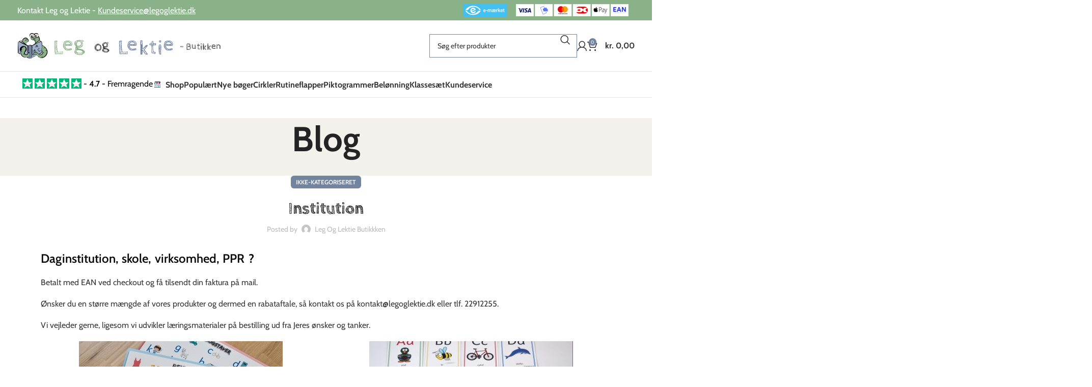

--- FILE ---
content_type: text/html; charset=UTF-8
request_url: https://butik.legoglektie.dk/institution/
body_size: 104095
content:
<!DOCTYPE html>
<html lang="da-DK">
<head><meta charset="UTF-8"><script>if(navigator.userAgent.match(/MSIE|Internet Explorer/i)||navigator.userAgent.match(/Trident\/7\..*?rv:11/i)){var href=document.location.href;if(!href.match(/[?&]nowprocket/)){if(href.indexOf("?")==-1){if(href.indexOf("#")==-1){document.location.href=href+"?nowprocket=1"}else{document.location.href=href.replace("#","?nowprocket=1#")}}else{if(href.indexOf("#")==-1){document.location.href=href+"&nowprocket=1"}else{document.location.href=href.replace("#","&nowprocket=1#")}}}}</script><script>(()=>{class RocketLazyLoadScripts{constructor(){this.v="2.0.4",this.userEvents=["keydown","keyup","mousedown","mouseup","mousemove","mouseover","mouseout","touchmove","touchstart","touchend","touchcancel","wheel","click","dblclick","input"],this.attributeEvents=["onblur","onclick","oncontextmenu","ondblclick","onfocus","onmousedown","onmouseenter","onmouseleave","onmousemove","onmouseout","onmouseover","onmouseup","onmousewheel","onscroll","onsubmit"]}async t(){this.i(),this.o(),/iP(ad|hone)/.test(navigator.userAgent)&&this.h(),this.u(),this.l(this),this.m(),this.k(this),this.p(this),this._(),await Promise.all([this.R(),this.L()]),this.lastBreath=Date.now(),this.S(this),this.P(),this.D(),this.O(),this.M(),await this.C(this.delayedScripts.normal),await this.C(this.delayedScripts.defer),await this.C(this.delayedScripts.async),await this.T(),await this.F(),await this.j(),await this.A(),window.dispatchEvent(new Event("rocket-allScriptsLoaded")),this.everythingLoaded=!0,this.lastTouchEnd&&await new Promise(t=>setTimeout(t,500-Date.now()+this.lastTouchEnd)),this.I(),this.H(),this.U(),this.W()}i(){this.CSPIssue=sessionStorage.getItem("rocketCSPIssue"),document.addEventListener("securitypolicyviolation",t=>{this.CSPIssue||"script-src-elem"!==t.violatedDirective||"data"!==t.blockedURI||(this.CSPIssue=!0,sessionStorage.setItem("rocketCSPIssue",!0))},{isRocket:!0})}o(){window.addEventListener("pageshow",t=>{this.persisted=t.persisted,this.realWindowLoadedFired=!0},{isRocket:!0}),window.addEventListener("pagehide",()=>{this.onFirstUserAction=null},{isRocket:!0})}h(){let t;function e(e){t=e}window.addEventListener("touchstart",e,{isRocket:!0}),window.addEventListener("touchend",function i(o){o.changedTouches[0]&&t.changedTouches[0]&&Math.abs(o.changedTouches[0].pageX-t.changedTouches[0].pageX)<10&&Math.abs(o.changedTouches[0].pageY-t.changedTouches[0].pageY)<10&&o.timeStamp-t.timeStamp<200&&(window.removeEventListener("touchstart",e,{isRocket:!0}),window.removeEventListener("touchend",i,{isRocket:!0}),"INPUT"===o.target.tagName&&"text"===o.target.type||(o.target.dispatchEvent(new TouchEvent("touchend",{target:o.target,bubbles:!0})),o.target.dispatchEvent(new MouseEvent("mouseover",{target:o.target,bubbles:!0})),o.target.dispatchEvent(new PointerEvent("click",{target:o.target,bubbles:!0,cancelable:!0,detail:1,clientX:o.changedTouches[0].clientX,clientY:o.changedTouches[0].clientY})),event.preventDefault()))},{isRocket:!0})}q(t){this.userActionTriggered||("mousemove"!==t.type||this.firstMousemoveIgnored?"keyup"===t.type||"mouseover"===t.type||"mouseout"===t.type||(this.userActionTriggered=!0,this.onFirstUserAction&&this.onFirstUserAction()):this.firstMousemoveIgnored=!0),"click"===t.type&&t.preventDefault(),t.stopPropagation(),t.stopImmediatePropagation(),"touchstart"===this.lastEvent&&"touchend"===t.type&&(this.lastTouchEnd=Date.now()),"click"===t.type&&(this.lastTouchEnd=0),this.lastEvent=t.type,t.composedPath&&t.composedPath()[0].getRootNode()instanceof ShadowRoot&&(t.rocketTarget=t.composedPath()[0]),this.savedUserEvents.push(t)}u(){this.savedUserEvents=[],this.userEventHandler=this.q.bind(this),this.userEvents.forEach(t=>window.addEventListener(t,this.userEventHandler,{passive:!1,isRocket:!0})),document.addEventListener("visibilitychange",this.userEventHandler,{isRocket:!0})}U(){this.userEvents.forEach(t=>window.removeEventListener(t,this.userEventHandler,{passive:!1,isRocket:!0})),document.removeEventListener("visibilitychange",this.userEventHandler,{isRocket:!0}),this.savedUserEvents.forEach(t=>{(t.rocketTarget||t.target).dispatchEvent(new window[t.constructor.name](t.type,t))})}m(){const t="return false",e=Array.from(this.attributeEvents,t=>"data-rocket-"+t),i="["+this.attributeEvents.join("],[")+"]",o="[data-rocket-"+this.attributeEvents.join("],[data-rocket-")+"]",s=(e,i,o)=>{o&&o!==t&&(e.setAttribute("data-rocket-"+i,o),e["rocket"+i]=new Function("event",o),e.setAttribute(i,t))};new MutationObserver(t=>{for(const n of t)"attributes"===n.type&&(n.attributeName.startsWith("data-rocket-")||this.everythingLoaded?n.attributeName.startsWith("data-rocket-")&&this.everythingLoaded&&this.N(n.target,n.attributeName.substring(12)):s(n.target,n.attributeName,n.target.getAttribute(n.attributeName))),"childList"===n.type&&n.addedNodes.forEach(t=>{if(t.nodeType===Node.ELEMENT_NODE)if(this.everythingLoaded)for(const i of[t,...t.querySelectorAll(o)])for(const t of i.getAttributeNames())e.includes(t)&&this.N(i,t.substring(12));else for(const e of[t,...t.querySelectorAll(i)])for(const t of e.getAttributeNames())this.attributeEvents.includes(t)&&s(e,t,e.getAttribute(t))})}).observe(document,{subtree:!0,childList:!0,attributeFilter:[...this.attributeEvents,...e]})}I(){this.attributeEvents.forEach(t=>{document.querySelectorAll("[data-rocket-"+t+"]").forEach(e=>{this.N(e,t)})})}N(t,e){const i=t.getAttribute("data-rocket-"+e);i&&(t.setAttribute(e,i),t.removeAttribute("data-rocket-"+e))}k(t){Object.defineProperty(HTMLElement.prototype,"onclick",{get(){return this.rocketonclick||null},set(e){this.rocketonclick=e,this.setAttribute(t.everythingLoaded?"onclick":"data-rocket-onclick","this.rocketonclick(event)")}})}S(t){function e(e,i){let o=e[i];e[i]=null,Object.defineProperty(e,i,{get:()=>o,set(s){t.everythingLoaded?o=s:e["rocket"+i]=o=s}})}e(document,"onreadystatechange"),e(window,"onload"),e(window,"onpageshow");try{Object.defineProperty(document,"readyState",{get:()=>t.rocketReadyState,set(e){t.rocketReadyState=e},configurable:!0}),document.readyState="loading"}catch(t){console.log("WPRocket DJE readyState conflict, bypassing")}}l(t){this.originalAddEventListener=EventTarget.prototype.addEventListener,this.originalRemoveEventListener=EventTarget.prototype.removeEventListener,this.savedEventListeners=[],EventTarget.prototype.addEventListener=function(e,i,o){o&&o.isRocket||!t.B(e,this)&&!t.userEvents.includes(e)||t.B(e,this)&&!t.userActionTriggered||e.startsWith("rocket-")||t.everythingLoaded?t.originalAddEventListener.call(this,e,i,o):(t.savedEventListeners.push({target:this,remove:!1,type:e,func:i,options:o}),"mouseenter"!==e&&"mouseleave"!==e||t.originalAddEventListener.call(this,e,t.savedUserEvents.push,o))},EventTarget.prototype.removeEventListener=function(e,i,o){o&&o.isRocket||!t.B(e,this)&&!t.userEvents.includes(e)||t.B(e,this)&&!t.userActionTriggered||e.startsWith("rocket-")||t.everythingLoaded?t.originalRemoveEventListener.call(this,e,i,o):t.savedEventListeners.push({target:this,remove:!0,type:e,func:i,options:o})}}J(t,e){this.savedEventListeners=this.savedEventListeners.filter(i=>{let o=i.type,s=i.target||window;return e!==o||t!==s||(this.B(o,s)&&(i.type="rocket-"+o),this.$(i),!1)})}H(){EventTarget.prototype.addEventListener=this.originalAddEventListener,EventTarget.prototype.removeEventListener=this.originalRemoveEventListener,this.savedEventListeners.forEach(t=>this.$(t))}$(t){t.remove?this.originalRemoveEventListener.call(t.target,t.type,t.func,t.options):this.originalAddEventListener.call(t.target,t.type,t.func,t.options)}p(t){let e;function i(e){return t.everythingLoaded?e:e.split(" ").map(t=>"load"===t||t.startsWith("load.")?"rocket-jquery-load":t).join(" ")}function o(o){function s(e){const s=o.fn[e];o.fn[e]=o.fn.init.prototype[e]=function(){return this[0]===window&&t.userActionTriggered&&("string"==typeof arguments[0]||arguments[0]instanceof String?arguments[0]=i(arguments[0]):"object"==typeof arguments[0]&&Object.keys(arguments[0]).forEach(t=>{const e=arguments[0][t];delete arguments[0][t],arguments[0][i(t)]=e})),s.apply(this,arguments),this}}if(o&&o.fn&&!t.allJQueries.includes(o)){const e={DOMContentLoaded:[],"rocket-DOMContentLoaded":[]};for(const t in e)document.addEventListener(t,()=>{e[t].forEach(t=>t())},{isRocket:!0});o.fn.ready=o.fn.init.prototype.ready=function(i){function s(){parseInt(o.fn.jquery)>2?setTimeout(()=>i.bind(document)(o)):i.bind(document)(o)}return"function"==typeof i&&(t.realDomReadyFired?!t.userActionTriggered||t.fauxDomReadyFired?s():e["rocket-DOMContentLoaded"].push(s):e.DOMContentLoaded.push(s)),o([])},s("on"),s("one"),s("off"),t.allJQueries.push(o)}e=o}t.allJQueries=[],o(window.jQuery),Object.defineProperty(window,"jQuery",{get:()=>e,set(t){o(t)}})}P(){const t=new Map;document.write=document.writeln=function(e){const i=document.currentScript,o=document.createRange(),s=i.parentElement;let n=t.get(i);void 0===n&&(n=i.nextSibling,t.set(i,n));const c=document.createDocumentFragment();o.setStart(c,0),c.appendChild(o.createContextualFragment(e)),s.insertBefore(c,n)}}async R(){return new Promise(t=>{this.userActionTriggered?t():this.onFirstUserAction=t})}async L(){return new Promise(t=>{document.addEventListener("DOMContentLoaded",()=>{this.realDomReadyFired=!0,t()},{isRocket:!0})})}async j(){return this.realWindowLoadedFired?Promise.resolve():new Promise(t=>{window.addEventListener("load",t,{isRocket:!0})})}M(){this.pendingScripts=[];this.scriptsMutationObserver=new MutationObserver(t=>{for(const e of t)e.addedNodes.forEach(t=>{"SCRIPT"!==t.tagName||t.noModule||t.isWPRocket||this.pendingScripts.push({script:t,promise:new Promise(e=>{const i=()=>{const i=this.pendingScripts.findIndex(e=>e.script===t);i>=0&&this.pendingScripts.splice(i,1),e()};t.addEventListener("load",i,{isRocket:!0}),t.addEventListener("error",i,{isRocket:!0}),setTimeout(i,1e3)})})})}),this.scriptsMutationObserver.observe(document,{childList:!0,subtree:!0})}async F(){await this.X(),this.pendingScripts.length?(await this.pendingScripts[0].promise,await this.F()):this.scriptsMutationObserver.disconnect()}D(){this.delayedScripts={normal:[],async:[],defer:[]},document.querySelectorAll("script[type$=rocketlazyloadscript]").forEach(t=>{t.hasAttribute("data-rocket-src")?t.hasAttribute("async")&&!1!==t.async?this.delayedScripts.async.push(t):t.hasAttribute("defer")&&!1!==t.defer||"module"===t.getAttribute("data-rocket-type")?this.delayedScripts.defer.push(t):this.delayedScripts.normal.push(t):this.delayedScripts.normal.push(t)})}async _(){await this.L();let t=[];document.querySelectorAll("script[type$=rocketlazyloadscript][data-rocket-src]").forEach(e=>{let i=e.getAttribute("data-rocket-src");if(i&&!i.startsWith("data:")){i.startsWith("//")&&(i=location.protocol+i);try{const o=new URL(i).origin;o!==location.origin&&t.push({src:o,crossOrigin:e.crossOrigin||"module"===e.getAttribute("data-rocket-type")})}catch(t){}}}),t=[...new Map(t.map(t=>[JSON.stringify(t),t])).values()],this.Y(t,"preconnect")}async G(t){if(await this.K(),!0!==t.noModule||!("noModule"in HTMLScriptElement.prototype))return new Promise(e=>{let i;function o(){(i||t).setAttribute("data-rocket-status","executed"),e()}try{if(navigator.userAgent.includes("Firefox/")||""===navigator.vendor||this.CSPIssue)i=document.createElement("script"),[...t.attributes].forEach(t=>{let e=t.nodeName;"type"!==e&&("data-rocket-type"===e&&(e="type"),"data-rocket-src"===e&&(e="src"),i.setAttribute(e,t.nodeValue))}),t.text&&(i.text=t.text),t.nonce&&(i.nonce=t.nonce),i.hasAttribute("src")?(i.addEventListener("load",o,{isRocket:!0}),i.addEventListener("error",()=>{i.setAttribute("data-rocket-status","failed-network"),e()},{isRocket:!0}),setTimeout(()=>{i.isConnected||e()},1)):(i.text=t.text,o()),i.isWPRocket=!0,t.parentNode.replaceChild(i,t);else{const i=t.getAttribute("data-rocket-type"),s=t.getAttribute("data-rocket-src");i?(t.type=i,t.removeAttribute("data-rocket-type")):t.removeAttribute("type"),t.addEventListener("load",o,{isRocket:!0}),t.addEventListener("error",i=>{this.CSPIssue&&i.target.src.startsWith("data:")?(console.log("WPRocket: CSP fallback activated"),t.removeAttribute("src"),this.G(t).then(e)):(t.setAttribute("data-rocket-status","failed-network"),e())},{isRocket:!0}),s?(t.fetchPriority="high",t.removeAttribute("data-rocket-src"),t.src=s):t.src="data:text/javascript;base64,"+window.btoa(unescape(encodeURIComponent(t.text)))}}catch(i){t.setAttribute("data-rocket-status","failed-transform"),e()}});t.setAttribute("data-rocket-status","skipped")}async C(t){const e=t.shift();return e?(e.isConnected&&await this.G(e),this.C(t)):Promise.resolve()}O(){this.Y([...this.delayedScripts.normal,...this.delayedScripts.defer,...this.delayedScripts.async],"preload")}Y(t,e){this.trash=this.trash||[];let i=!0;var o=document.createDocumentFragment();t.forEach(t=>{const s=t.getAttribute&&t.getAttribute("data-rocket-src")||t.src;if(s&&!s.startsWith("data:")){const n=document.createElement("link");n.href=s,n.rel=e,"preconnect"!==e&&(n.as="script",n.fetchPriority=i?"high":"low"),t.getAttribute&&"module"===t.getAttribute("data-rocket-type")&&(n.crossOrigin=!0),t.crossOrigin&&(n.crossOrigin=t.crossOrigin),t.integrity&&(n.integrity=t.integrity),t.nonce&&(n.nonce=t.nonce),o.appendChild(n),this.trash.push(n),i=!1}}),document.head.appendChild(o)}W(){this.trash.forEach(t=>t.remove())}async T(){try{document.readyState="interactive"}catch(t){}this.fauxDomReadyFired=!0;try{await this.K(),this.J(document,"readystatechange"),document.dispatchEvent(new Event("rocket-readystatechange")),await this.K(),document.rocketonreadystatechange&&document.rocketonreadystatechange(),await this.K(),this.J(document,"DOMContentLoaded"),document.dispatchEvent(new Event("rocket-DOMContentLoaded")),await this.K(),this.J(window,"DOMContentLoaded"),window.dispatchEvent(new Event("rocket-DOMContentLoaded"))}catch(t){console.error(t)}}async A(){try{document.readyState="complete"}catch(t){}try{await this.K(),this.J(document,"readystatechange"),document.dispatchEvent(new Event("rocket-readystatechange")),await this.K(),document.rocketonreadystatechange&&document.rocketonreadystatechange(),await this.K(),this.J(window,"load"),window.dispatchEvent(new Event("rocket-load")),await this.K(),window.rocketonload&&window.rocketonload(),await this.K(),this.allJQueries.forEach(t=>t(window).trigger("rocket-jquery-load")),await this.K(),this.J(window,"pageshow");const t=new Event("rocket-pageshow");t.persisted=this.persisted,window.dispatchEvent(t),await this.K(),window.rocketonpageshow&&window.rocketonpageshow({persisted:this.persisted})}catch(t){console.error(t)}}async K(){Date.now()-this.lastBreath>45&&(await this.X(),this.lastBreath=Date.now())}async X(){return document.hidden?new Promise(t=>setTimeout(t)):new Promise(t=>requestAnimationFrame(t))}B(t,e){return e===document&&"readystatechange"===t||(e===document&&"DOMContentLoaded"===t||(e===window&&"DOMContentLoaded"===t||(e===window&&"load"===t||e===window&&"pageshow"===t)))}static run(){(new RocketLazyLoadScripts).t()}}RocketLazyLoadScripts.run()})();</script>
	
	<link rel="profile" href="https://gmpg.org/xfn/11">
	<link rel="pingback" href="https://butik.legoglektie.dk/xmlrpc.php">

	<title>Institution  - Leg og Lektie - butikken</title>
<link data-wpr-hosted-gf-parameters="family=Cabin%3A400%2C600%2C700%7CCabin%20Sketch%3A400%2C700&display=swap" href="https://butik.legoglektie.dk/wp-content/cache/fonts/1/google-fonts/css/f/b/d/32643d565e65630fb54165ed56f2d.css" rel="stylesheet">
<meta name='robots' content='max-image-preview:large' />
<link rel='dns-prefetch' href='//static.klaviyo.com' />
<link rel='dns-prefetch' href='//fonts.googleapis.com' />
<link href='https://fonts.gstatic.com' crossorigin rel='preconnect' />
<link rel="alternate" type="application/rss+xml" title="Leg og Lektie - butikken &raquo; Feed" href="https://butik.legoglektie.dk/feed/" />
<link rel="alternate" type="application/rss+xml" title="Leg og Lektie - butikken &raquo;-kommentar-feed" href="https://butik.legoglektie.dk/comments/feed/" />
<link rel="alternate" title="oEmbed (JSON)" type="application/json+oembed" href="https://butik.legoglektie.dk/wp-json/oembed/1.0/embed?url=https%3A%2F%2Fbutik.legoglektie.dk%2Finstitution%2F" />
<link rel="alternate" title="oEmbed (XML)" type="text/xml+oembed" href="https://butik.legoglektie.dk/wp-json/oembed/1.0/embed?url=https%3A%2F%2Fbutik.legoglektie.dk%2Finstitution%2F&#038;format=xml" />
	<style>
		.wd-sticky-btn-container .iconic-wsb-product-bumps {
			display: none;
		}
	</style>
	<style id='wp-img-auto-sizes-contain-inline-css' type='text/css'>
img:is([sizes=auto i],[sizes^="auto," i]){contain-intrinsic-size:3000px 1500px}
/*# sourceURL=wp-img-auto-sizes-contain-inline-css */
</style>
<link data-minify="1" rel='stylesheet' id='woosb-blocks-css' href='https://butik.legoglektie.dk/wp-content/cache/min/1/wp-content/plugins/woo-product-bundle/assets/css/blocks.css?ver=1768372160' type='text/css' media='all' />
<link data-minify="1" rel='stylesheet' id='shipmondo-service-point-selector-block-style-css' href='https://butik.legoglektie.dk/wp-content/cache/min/1/wp-content/plugins/pakkelabels-for-woocommerce/public/build/blocks/service-point-selector/style-view.css?ver=1768372160' type='text/css' media='all' />
<link data-minify="1" rel='stylesheet' id='jet-engine-frontend-css' href='https://butik.legoglektie.dk/wp-content/cache/min/1/wp-content/plugins/jet-engine/assets/css/frontend.css?ver=1768372160' type='text/css' media='all' />
<link data-minify="1" rel='stylesheet' id='magnific-popup-style-css' href='https://butik.legoglektie.dk/wp-content/cache/min/1/wp-content/plugins/iconic-woo-sales-booster/assets/vendor/magnific/magnific-popup.css?ver=1768372160' type='text/css' media='all' />
<link data-minify="1" rel='stylesheet' id='iconic_wsb_frontend_style-css' href='https://butik.legoglektie.dk/wp-content/cache/min/1/wp-content/plugins/iconic-woo-sales-booster/assets/frontend/css/main.css?ver=1768372160' type='text/css' media='all' />
<link data-minify="1" rel='stylesheet' id='sr7css-css' href='https://butik.legoglektie.dk/wp-content/cache/min/1/wp-content/plugins/revslider/public/css/sr7.css?ver=1768372160' type='text/css' media='all' />
<link data-minify="1" rel='stylesheet' id='tiered-pricing-table-front-css-css' href='https://butik.legoglektie.dk/wp-content/cache/min/1/wp-content/plugins/tier-pricing-table/assets/frontend/main.css?ver=1768372160' type='text/css' media='all' />
<style id='woocommerce-inline-inline-css' type='text/css'>
.woocommerce form .form-row .required { visibility: visible; }
/*# sourceURL=woocommerce-inline-inline-css */
</style>
<link data-minify="1" rel='stylesheet' id='brands-styles-css' href='https://butik.legoglektie.dk/wp-content/cache/min/1/wp-content/plugins/woocommerce/assets/css/brands.css?ver=1768372160' type='text/css' media='all' />
<link data-minify="1" rel='stylesheet' id='woosb-frontend-css' href='https://butik.legoglektie.dk/wp-content/cache/min/1/wp-content/plugins/woo-product-bundle/assets/css/frontend.css?ver=1768372160' type='text/css' media='all' />
<link rel='stylesheet' id='elementor-frontend-css' href='https://butik.legoglektie.dk/wp-content/plugins/elementor/assets/css/frontend.min.css?ver=3.32.5' type='text/css' media='all' />
<link rel='stylesheet' id='widget-icon-box-css' href='https://butik.legoglektie.dk/wp-content/plugins/elementor/assets/css/widget-icon-box.min.css?ver=3.32.5' type='text/css' media='all' />
<link rel='stylesheet' id='widget-heading-css' href='https://butik.legoglektie.dk/wp-content/plugins/elementor/assets/css/widget-heading.min.css?ver=3.32.5' type='text/css' media='all' />
<link rel='stylesheet' id='widget-social-icons-css' href='https://butik.legoglektie.dk/wp-content/plugins/elementor/assets/css/widget-social-icons.min.css?ver=3.32.5' type='text/css' media='all' />
<link rel='stylesheet' id='e-apple-webkit-css' href='https://butik.legoglektie.dk/wp-content/plugins/elementor/assets/css/conditionals/apple-webkit.min.css?ver=3.32.5' type='text/css' media='all' />
<link rel='stylesheet' id='widget-icon-list-css' href='https://butik.legoglektie.dk/wp-content/plugins/elementor/assets/css/widget-icon-list.min.css?ver=3.32.5' type='text/css' media='all' />
<link rel='stylesheet' id='widget-nav-menu-css' href='https://butik.legoglektie.dk/wp-content/plugins/elementor-pro/assets/css/widget-nav-menu.min.css?ver=3.32.3' type='text/css' media='all' />
<link rel='stylesheet' id='widget-image-css' href='https://butik.legoglektie.dk/wp-content/plugins/elementor/assets/css/widget-image.min.css?ver=3.32.5' type='text/css' media='all' />
<link data-minify="1" rel='stylesheet' id='elementor-icons-css' href='https://butik.legoglektie.dk/wp-content/cache/min/1/wp-content/plugins/elementor/assets/lib/eicons/css/elementor-icons.min.css?ver=1768372160' type='text/css' media='all' />
<link data-minify="1" rel='stylesheet' id='elementor-post-10478-css' href='https://butik.legoglektie.dk/wp-content/cache/min/1/wp-content/uploads/elementor/css/post-10478.css?ver=1768372160' type='text/css' media='all' />
<link data-minify="1" rel='stylesheet' id='elementor-post-22189-css' href='https://butik.legoglektie.dk/wp-content/cache/min/1/wp-content/uploads/elementor/css/post-22189.css?ver=1768372160' type='text/css' media='all' />
<link rel='stylesheet' id='bootstrap-css' href='https://butik.legoglektie.dk/wp-content/themes/woodmart/css/bootstrap-light.min.css?ver=7.5.1' type='text/css' media='all' />
<link rel='stylesheet' id='woodmart-style-css' href='https://butik.legoglektie.dk/wp-content/cache/background-css/1/butik.legoglektie.dk/wp-content/themes/woodmart/css/parts/base.min.css?ver=7.5.1&wpr_t=1768455986' type='text/css' media='all' />
<link rel='stylesheet' id='wd-widget-nav-css' href='https://butik.legoglektie.dk/wp-content/themes/woodmart/css/parts/widget-nav.min.css?ver=7.5.1' type='text/css' media='all' />
<link rel='stylesheet' id='wd-widget-wd-layered-nav-css' href='https://butik.legoglektie.dk/wp-content/themes/woodmart/css/parts/woo-widget-wd-layered-nav.min.css?ver=7.5.1' type='text/css' media='all' />
<link rel='stylesheet' id='wd-woo-mod-swatches-base-css' href='https://butik.legoglektie.dk/wp-content/themes/woodmart/css/parts/woo-mod-swatches-base.min.css?ver=7.5.1' type='text/css' media='all' />
<link rel='stylesheet' id='wd-woo-mod-swatches-filter-css' href='https://butik.legoglektie.dk/wp-content/themes/woodmart/css/parts/woo-mod-swatches-filter.min.css?ver=7.5.1' type='text/css' media='all' />
<link rel='stylesheet' id='wd-widget-product-cat-css' href='https://butik.legoglektie.dk/wp-content/themes/woodmart/css/parts/woo-widget-product-cat.min.css?ver=7.5.1' type='text/css' media='all' />
<link rel='stylesheet' id='wd-widget-price-filter-css' href='https://butik.legoglektie.dk/wp-content/themes/woodmart/css/parts/woo-widget-price-filter.min.css?ver=7.5.1' type='text/css' media='all' />
<link rel='stylesheet' id='wd-widget-slider-price-filter-css' href='https://butik.legoglektie.dk/wp-content/themes/woodmart/css/parts/woo-widget-slider-price-filter.min.css?ver=7.5.1' type='text/css' media='all' />
<link rel='stylesheet' id='wd-widget-woo-other-css' href='https://butik.legoglektie.dk/wp-content/themes/woodmart/css/parts/woo-widget-other.min.css?ver=7.5.1' type='text/css' media='all' />
<link rel='stylesheet' id='wd-blog-single-base-css' href='https://butik.legoglektie.dk/wp-content/themes/woodmart/css/parts/blog-single-base.min.css?ver=7.5.1' type='text/css' media='all' />
<link rel='stylesheet' id='wd-lazy-loading-css' href='https://butik.legoglektie.dk/wp-content/themes/woodmart/css/parts/opt-lazy-load.min.css?ver=7.5.1' type='text/css' media='all' />
<link rel='stylesheet' id='wd-blog-base-css' href='https://butik.legoglektie.dk/wp-content/themes/woodmart/css/parts/blog-base.min.css?ver=7.5.1' type='text/css' media='all' />
<link rel='stylesheet' id='wd-revolution-slider-css' href='https://butik.legoglektie.dk/wp-content/themes/woodmart/css/parts/int-rev-slider.min.css?ver=7.5.1' type='text/css' media='all' />
<link rel='stylesheet' id='wd-elementor-base-css' href='https://butik.legoglektie.dk/wp-content/themes/woodmart/css/parts/int-elem-base.min.css?ver=7.5.1' type='text/css' media='all' />
<link rel='stylesheet' id='wd-elementor-pro-base-css' href='https://butik.legoglektie.dk/wp-content/themes/woodmart/css/parts/int-elementor-pro.min.css?ver=7.5.1' type='text/css' media='all' />
<link rel='stylesheet' id='wd-woocommerce-base-css' href='https://butik.legoglektie.dk/wp-content/themes/woodmart/css/parts/woocommerce-base.min.css?ver=7.5.1' type='text/css' media='all' />
<link rel='stylesheet' id='wd-mod-star-rating-css' href='https://butik.legoglektie.dk/wp-content/themes/woodmart/css/parts/mod-star-rating.min.css?ver=7.5.1' type='text/css' media='all' />
<link rel='stylesheet' id='wd-woo-el-track-order-css' href='https://butik.legoglektie.dk/wp-content/themes/woodmart/css/parts/woo-el-track-order.min.css?ver=7.5.1' type='text/css' media='all' />
<link rel='stylesheet' id='wd-woocommerce-block-notices-css' href='https://butik.legoglektie.dk/wp-content/themes/woodmart/css/parts/woo-mod-block-notices.min.css?ver=7.5.1' type='text/css' media='all' />
<link rel='stylesheet' id='wd-woo-opt-free-progress-bar-css' href='https://butik.legoglektie.dk/wp-content/themes/woodmart/css/parts/woo-opt-free-progress-bar.min.css?ver=7.5.1' type='text/css' media='all' />
<link rel='stylesheet' id='wd-woo-mod-progress-bar-css' href='https://butik.legoglektie.dk/wp-content/themes/woodmart/css/parts/woo-mod-progress-bar.min.css?ver=7.5.1' type='text/css' media='all' />
<link rel='stylesheet' id='wd-opt-carousel-disable-css' href='https://butik.legoglektie.dk/wp-content/themes/woodmart/css/parts/opt-carousel-disable.min.css?ver=7.5.1' type='text/css' media='all' />
<link data-minify="1" rel='stylesheet' id='child-style-css' href='https://butik.legoglektie.dk/wp-content/cache/min/1/wp-content/themes/woodmart-child/style.css?ver=1768372160' type='text/css' media='all' />
<link rel='stylesheet' id='wd-header-base-css' href='https://butik.legoglektie.dk/wp-content/themes/woodmart/css/parts/header-base.min.css?ver=7.5.1' type='text/css' media='all' />
<link rel='stylesheet' id='wd-mod-tools-css' href='https://butik.legoglektie.dk/wp-content/themes/woodmart/css/parts/mod-tools.min.css?ver=7.5.1' type='text/css' media='all' />
<link rel='stylesheet' id='wd-header-elements-base-css' href='https://butik.legoglektie.dk/wp-content/themes/woodmart/css/parts/header-el-base.min.css?ver=7.5.1' type='text/css' media='all' />
<link rel='stylesheet' id='wd-header-search-css' href='https://butik.legoglektie.dk/wp-content/themes/woodmart/css/parts/header-el-search.min.css?ver=7.5.1' type='text/css' media='all' />
<link rel='stylesheet' id='wd-header-search-form-css' href='https://butik.legoglektie.dk/wp-content/themes/woodmart/css/parts/header-el-search-form.min.css?ver=7.5.1' type='text/css' media='all' />
<link rel='stylesheet' id='wd-wd-search-results-css' href='https://butik.legoglektie.dk/wp-content/themes/woodmart/css/parts/wd-search-results.min.css?ver=7.5.1' type='text/css' media='all' />
<link rel='stylesheet' id='wd-wd-search-form-css' href='https://butik.legoglektie.dk/wp-content/themes/woodmart/css/parts/wd-search-form.min.css?ver=7.5.1' type='text/css' media='all' />
<link rel='stylesheet' id='wd-header-my-account-dropdown-css' href='https://butik.legoglektie.dk/wp-content/themes/woodmart/css/parts/header-el-my-account-dropdown.min.css?ver=7.5.1' type='text/css' media='all' />
<link rel='stylesheet' id='wd-woo-mod-login-form-css' href='https://butik.legoglektie.dk/wp-content/themes/woodmart/css/parts/woo-mod-login-form.min.css?ver=7.5.1' type='text/css' media='all' />
<link rel='stylesheet' id='wd-header-my-account-css' href='https://butik.legoglektie.dk/wp-content/themes/woodmart/css/parts/header-el-my-account.min.css?ver=7.5.1' type='text/css' media='all' />
<link rel='stylesheet' id='wd-header-cart-side-css' href='https://butik.legoglektie.dk/wp-content/themes/woodmart/css/parts/header-el-cart-side.min.css?ver=7.5.1' type='text/css' media='all' />
<link rel='stylesheet' id='wd-woo-mod-quantity-css' href='https://butik.legoglektie.dk/wp-content/themes/woodmart/css/parts/woo-mod-quantity.min.css?ver=7.5.1' type='text/css' media='all' />
<link rel='stylesheet' id='wd-header-cart-css' href='https://butik.legoglektie.dk/wp-content/themes/woodmart/css/parts/header-el-cart.min.css?ver=7.5.1' type='text/css' media='all' />
<link rel='stylesheet' id='wd-widget-shopping-cart-css' href='https://butik.legoglektie.dk/wp-content/themes/woodmart/css/parts/woo-widget-shopping-cart.min.css?ver=7.5.1' type='text/css' media='all' />
<link rel='stylesheet' id='wd-widget-product-list-css' href='https://butik.legoglektie.dk/wp-content/themes/woodmart/css/parts/woo-widget-product-list.min.css?ver=7.5.1' type='text/css' media='all' />
<link rel='stylesheet' id='wd-header-mobile-nav-dropdown-css' href='https://butik.legoglektie.dk/wp-content/themes/woodmart/css/parts/header-el-mobile-nav-dropdown.min.css?ver=7.5.1' type='text/css' media='all' />
<link rel='stylesheet' id='wd-mod-nav-vertical-css' href='https://butik.legoglektie.dk/wp-content/themes/woodmart/css/parts/mod-nav-vertical.min.css?ver=7.5.1' type='text/css' media='all' />
<link rel='stylesheet' id='wd-mod-nav-vertical-design-default-css' href='https://butik.legoglektie.dk/wp-content/themes/woodmart/css/parts/mod-nav-vertical-design-default.min.css?ver=7.5.1' type='text/css' media='all' />
<link rel='stylesheet' id='wd-widget-nav-mega-menu-css' href='https://butik.legoglektie.dk/wp-content/themes/woodmart/css/parts/widget-nav-mega-menu.min.css?ver=7.5.1' type='text/css' media='all' />
<link rel='stylesheet' id='wd-mod-nav-menu-label-css' href='https://butik.legoglektie.dk/wp-content/themes/woodmart/css/parts/mod-nav-menu-label.min.css?ver=7.5.1' type='text/css' media='all' />
<link rel='stylesheet' id='wd-page-title-css' href='https://butik.legoglektie.dk/wp-content/themes/woodmart/css/parts/page-title.min.css?ver=7.5.1' type='text/css' media='all' />
<link rel='stylesheet' id='wd-social-icons-css' href='https://butik.legoglektie.dk/wp-content/themes/woodmart/css/parts/el-social-icons.min.css?ver=7.5.1' type='text/css' media='all' />
<link rel='stylesheet' id='wd-page-navigation-css' href='https://butik.legoglektie.dk/wp-content/themes/woodmart/css/parts/mod-page-navigation.min.css?ver=7.5.1' type='text/css' media='all' />
<link rel='stylesheet' id='wd-blog-loop-base-old-css' href='https://butik.legoglektie.dk/wp-content/themes/woodmart/css/parts/blog-loop-base-old.min.css?ver=7.5.1' type='text/css' media='all' />
<link rel='stylesheet' id='wd-blog-loop-design-masonry-css' href='https://butik.legoglektie.dk/wp-content/themes/woodmart/css/parts/blog-loop-design-masonry.min.css?ver=7.5.1' type='text/css' media='all' />
<link rel='stylesheet' id='wd-swiper-css' href='https://butik.legoglektie.dk/wp-content/themes/woodmart/css/parts/lib-swiper.min.css?ver=7.5.1' type='text/css' media='all' />
<link rel='stylesheet' id='wd-mod-comments-css' href='https://butik.legoglektie.dk/wp-content/themes/woodmart/css/parts/mod-comments.min.css?ver=7.5.1' type='text/css' media='all' />
<link rel='stylesheet' id='wd-footer-base-css' href='https://butik.legoglektie.dk/wp-content/themes/woodmart/css/parts/footer-base.min.css?ver=7.5.1' type='text/css' media='all' />
<link rel='stylesheet' id='wd-scroll-top-css' href='https://butik.legoglektie.dk/wp-content/themes/woodmart/css/parts/opt-scrolltotop.min.css?ver=7.5.1' type='text/css' media='all' />
<link rel='stylesheet' id='wd-header-search-fullscreen-css' href='https://butik.legoglektie.dk/wp-content/themes/woodmart/css/parts/header-el-search-fullscreen-general.min.css?ver=7.5.1' type='text/css' media='all' />
<link rel='stylesheet' id='wd-header-search-fullscreen-1-css' href='https://butik.legoglektie.dk/wp-content/themes/woodmart/css/parts/header-el-search-fullscreen-1.min.css?ver=7.5.1' type='text/css' media='all' />
<link rel='stylesheet' id='wd-bottom-toolbar-css' href='https://butik.legoglektie.dk/wp-content/themes/woodmart/css/parts/opt-bottom-toolbar.min.css?ver=7.5.1' type='text/css' media='all' />
<link data-minify="1" rel='stylesheet' id='xts-style-default_header-css' href='https://butik.legoglektie.dk/wp-content/cache/min/1/wp-content/uploads/2025/01/xts-default_header-1737970932.css?ver=1768372160' type='text/css' media='all' />
<link data-minify="1" rel='stylesheet' id='xts-style-theme_settings_default-css' href='https://butik.legoglektie.dk/wp-content/cache/min/1/wp-content/uploads/2025/12/xts-theme_settings_default-1766143835.css?ver=1768372160' type='text/css' media='all' />

<link rel='stylesheet' id='elementor-icons-shared-0-css' href='https://butik.legoglektie.dk/wp-content/plugins/elementor/assets/lib/font-awesome/css/fontawesome.min.css?ver=5.15.3' type='text/css' media='all' />
<link data-minify="1" rel='stylesheet' id='elementor-icons-fa-solid-css' href='https://butik.legoglektie.dk/wp-content/cache/min/1/wp-content/plugins/elementor/assets/lib/font-awesome/css/solid.min.css?ver=1768372160' type='text/css' media='all' />
<script type="text/javascript" src="https://butik.legoglektie.dk/wp-includes/js/jquery/jquery.min.js?ver=3.7.1" id="jquery-core-js"></script>
<script type="text/javascript" src="https://butik.legoglektie.dk/wp-content/plugins/woocommerce/assets/js/jquery-blockui/jquery.blockUI.min.js?ver=2.7.0-wc.10.1.3" id="jquery-blockui-js" data-wp-strategy="defer" data-rocket-defer defer></script>
<script type="text/javascript" src="https://butik.legoglektie.dk/wp-content/plugins/woocommerce/assets/js/js-cookie/js.cookie.min.js?ver=2.1.4-wc.10.1.3" id="js-cookie-js" data-wp-strategy="defer" data-rocket-defer defer></script>
<script type="text/javascript" id="reaktion-session_id-js-after">
/* <![CDATA[ */
window.reaktionSessionIdUrl = 'https://butik.legoglektie.dk/wp-json/reaktion/v1/sessions';
//# sourceURL=reaktion-session_id-js-after
/* ]]> */
</script>
<script type="text/javascript" id="reaktion-tracking-js-after">
/* <![CDATA[ */
var reaktionTrackingScript = document.createElement('script');
reaktionTrackingScript.type = 'text/javascript';
reaktionTrackingScript.src = 'https://api.reaktion.com/assets/tracking/store.js?s=PNsFlweYrQozONi74UXgmiGGGQXDqoJF';
document.head.appendChild(reaktionTrackingScript);
//# sourceURL=reaktion-tracking-js-after
/* ]]> */
</script>
<script type="rocketlazyloadscript" data-minify="1" data-rocket-type="text/javascript" data-rocket-src="https://butik.legoglektie.dk/wp-content/cache/min/1/wp-content/plugins/revslider/public/js/libs/tptools.js?ver=1767181492" id="tp-tools-js" async="async" data-wp-strategy="async"></script>
<script type="rocketlazyloadscript" data-minify="1" data-rocket-type="text/javascript" data-rocket-src="https://butik.legoglektie.dk/wp-content/cache/min/1/wp-content/plugins/revslider/public/js/sr7.js?ver=1767181492" id="sr7-js" async="async" data-wp-strategy="async"></script>
<script type="text/javascript" id="tiered-pricing-table-front-js-js-extra">
/* <![CDATA[ */
var tieredPricingGlobalData = {"loadVariationTieredPricingNonce":"acdcd240a0","currencyOptions":{"currency_symbol":"kr.","decimal_separator":",","thousand_separator":".","decimals":2,"price_format":"%1$s&nbsp;%2$s","trim_zeros":false},"supportedVariableProductTypes":["variable","variable-subscription"],"supportedSimpleProductTypes":["simple","variation","subscription","subscription-variation"]};
//# sourceURL=tiered-pricing-table-front-js-js-extra
/* ]]> */
</script>
<script type="rocketlazyloadscript" data-rocket-type="text/javascript" data-rocket-src="https://butik.legoglektie.dk/wp-content/plugins/tier-pricing-table/assets/frontend/product-tiered-pricing-table.min.js?ver=8.2.2" id="tiered-pricing-table-front-js-js" data-rocket-defer defer></script>
<script type="text/javascript" id="woocommerce-js-extra">
/* <![CDATA[ */
var woocommerce_params = {"ajax_url":"/wp-admin/admin-ajax.php","wc_ajax_url":"/?wc-ajax=%%endpoint%%","i18n_password_show":"Vis adgangskode","i18n_password_hide":"Skjul adgangskode"};
//# sourceURL=woocommerce-js-extra
/* ]]> */
</script>
<script type="rocketlazyloadscript" data-rocket-type="text/javascript" data-rocket-src="https://butik.legoglektie.dk/wp-content/plugins/woocommerce/assets/js/frontend/woocommerce.min.js?ver=10.1.3" id="woocommerce-js" defer="defer" data-wp-strategy="defer"></script>
<script type="rocketlazyloadscript" data-rocket-type="text/javascript" data-rocket-src="https://butik.legoglektie.dk/wp-content/themes/woodmart/js/libs/device.min.js?ver=7.5.1" id="wd-device-library-js" data-rocket-defer defer></script>
<script type="text/javascript" src="https://butik.legoglektie.dk/wp-content/themes/woodmart/js/scripts/global/scrollBar.min.js?ver=7.5.1" id="wd-scrollbar-js" data-rocket-defer defer></script>
<script type="rocketlazyloadscript" data-rocket-type="text/javascript" id="wc-settings-dep-in-header-js-after">
/* <![CDATA[ */
console.warn( "Scripts that have a dependency on [wc-settings, wc-blocks-checkout] must be loaded in the footer, klaviyo-klaviyo-checkout-block-editor-script was registered to load in the header, but has been switched to load in the footer instead. See https://github.com/woocommerce/woocommerce-gutenberg-products-block/pull/5059" );
console.warn( "Scripts that have a dependency on [wc-settings, wc-blocks-checkout] must be loaded in the footer, klaviyo-klaviyo-checkout-block-view-script was registered to load in the header, but has been switched to load in the footer instead. See https://github.com/woocommerce/woocommerce-gutenberg-products-block/pull/5059" );
//# sourceURL=wc-settings-dep-in-header-js-after
/* ]]> */
</script>
<link rel="https://api.w.org/" href="https://butik.legoglektie.dk/wp-json/" /><link rel="alternate" title="JSON" type="application/json" href="https://butik.legoglektie.dk/wp-json/wp/v2/posts/21365" /><link rel="EditURI" type="application/rsd+xml" title="RSD" href="https://butik.legoglektie.dk/xmlrpc.php?rsd" />
<meta name="generator" content="WordPress 6.9" />
<link rel='shortlink' href='https://butik.legoglektie.dk/?p=21365' />
<meta name="ti-site-data" content="eyJyIjoiMToxITc6MTMhMzA6MzkiLCJvIjoiaHR0cHM6XC9cL2J1dGlrLmxlZ29nbGVrdGllLmRrXC93cC1hZG1pblwvYWRtaW4tYWpheC5waHA/YWN0aW9uPXRpX29ubGluZV91c2Vyc19mYWNlYm9vayZwPSUyRmluc3RpdHV0aW9uJTJGIn0=" />
<!-- This website runs the Product Feed PRO for WooCommerce by AdTribes.io plugin - version woocommercesea_option_installed_version -->

		<!-- Google Tag Manager -->
		<script type="rocketlazyloadscript">!function(){"use strict";function l(e){for(var t=e,r=0,n=document.cookie.split(";");r<n.length;r++){var o=n[r].split("=");if(o[0].trim()===t)return o[1]}}function s(e){return localStorage.getItem(e)}function u(e){return window[e]}function A(e,t){e=document.querySelector(e);return t?null==e?void 0:e.getAttribute(t):null==e?void 0:e.textContent}var e=window,t=document,r="script",n="dataLayer",o="https://load.ss.legoglektie.dk",a="",i="E08nltjwsii",c="RoAGxyN=aWQ9R1RNLVAzWkIzM1M3&amp;asq=2",g="cookie",v="_sbp",E="",d=!1;try{var d=!!g&&(m=navigator.userAgent,!!(m=new RegExp("Version/([0-9._]+)(.*Mobile)?.*Safari.*").exec(m)))&&16.4<=parseFloat(m[1]),f="stapeUserId"===g,I=d&&!f?function(e,t,r){void 0===t&&(t="");var n={cookie:l,localStorage:s,jsVariable:u,cssSelector:A},t=Array.isArray(t)?t:[t];if(e&&n[e])for(var o=n[e],a=0,i=t;a<i.length;a++){var c=i[a],c=r?o(c,r):o(c);if(c)return c}else console.warn("invalid uid source",e)}(g,v,E):void 0;d=d&&(!!I||f)}catch(e){console.error(e)}var m=e,g=(m[n]=m[n]||[],m[n].push({"gtm.start":(new Date).getTime(),event:"gtm.js"}),t.getElementsByTagName(r)[0]),v=I?"&bi="+encodeURIComponent(I):"",E=t.createElement(r),f=(d&&(i=8<i.length?i.replace(/([a-z]{8}$)/,"kp$1"):"kp"+i),!d&&a?a:o);E.async=!0,E.src=f+"/"+i+".js?"+c+v,null!=(e=g.parentNode)&&e.insertBefore(E,g)}();</script>
		<!-- End Google Tag Manager -->
		<meta name="theme-color" content="rgb(115,132,160)">					<meta name="viewport" content="width=device-width, initial-scale=1.0, maximum-scale=1.0, user-scalable=no">
										<noscript><style>.woocommerce-product-gallery{ opacity: 1 !important; }</style></noscript>
	<meta name="generator" content="Elementor 3.32.5; features: additional_custom_breakpoints; settings: css_print_method-external, google_font-enabled, font_display-auto">
<!-- SEO meta tags powered by SmartCrawl https://wpmudev.com/project/smartcrawl-wordpress-seo/ -->
<link rel="canonical" href="https://butik.legoglektie.dk/institution/" />
<meta name="description" content="Daginstitution, skole, virksomhed, PPR ? Betalt med EAN ved checkout og få tilsendt din faktura på mail. Ønsker du en større mængde af vores produkter og de ..." />
<script type="application/ld+json">{"@context":"https:\/\/schema.org","@graph":[{"@type":"Organization","@id":"https:\/\/butik.legoglektie.dk\/#schema-publishing-organization","url":"https:\/\/butik.legoglektie.dk","name":"Leg og Lektie - butikken"},{"@type":"WebSite","@id":"https:\/\/butik.legoglektie.dk\/#schema-website","url":"https:\/\/butik.legoglektie.dk","name":"Leg og Lektie - butikken","encoding":"UTF-8","potentialAction":{"@type":"SearchAction","target":"https:\/\/butik.legoglektie.dk\/search\/{search_term_string}\/","query-input":"required name=search_term_string"}},{"@type":"BreadcrumbList","@id":"https:\/\/butik.legoglektie.dk\/institution?page&name=institution\/#breadcrumb","itemListElement":[{"@type":"ListItem","position":1,"name":"Home","item":"https:\/\/butik.legoglektie.dk"},{"@type":"ListItem","position":2,"name":"Ikke-kategoriseret","item":"https:\/\/butik.legoglektie.dk\/category\/ikke-kategoriseret\/"},{"@type":"ListItem","position":3,"name":"Institution"}]},{"@type":"Person","@id":"https:\/\/butik.legoglektie.dk\/author\/legoglektiegmail-com\/#schema-author","name":"Leg og Lektie Butikkken","url":"https:\/\/butik.legoglektie.dk\/author\/legoglektiegmail-com\/"},{"@type":"WebPage","@id":"https:\/\/butik.legoglektie.dk\/institution\/#schema-webpage","isPartOf":{"@id":"https:\/\/butik.legoglektie.dk\/#schema-website"},"publisher":{"@id":"https:\/\/butik.legoglektie.dk\/#schema-publishing-organization"},"url":"https:\/\/butik.legoglektie.dk\/institution\/"},{"@type":"Article","mainEntityOfPage":{"@id":"https:\/\/butik.legoglektie.dk\/institution\/#schema-webpage"},"author":{"@id":"https:\/\/butik.legoglektie.dk\/author\/legoglektiegmail-com\/#schema-author"},"publisher":{"@id":"https:\/\/butik.legoglektie.dk\/#schema-publishing-organization"},"dateModified":"2022-04-11T19:46:06","datePublished":"2022-02-03T12:00:12","headline":"Institution  - Leg og Lektie - butikken","description":"Daginstitution, skole, virksomhed, PPR ? Betalt med EAN ved checkout og f\u00e5 tilsendt din faktura p\u00e5 mail. \u00d8nsker du en st\u00f8rre m\u00e6ngde af vores produkter og de ...","name":"Institution"}]}</script>
<meta property="og:type" content="article" />
<meta property="og:url" content="https://butik.legoglektie.dk/institution/" />
<meta property="og:title" content="Institution - Leg og Lektie - butikken" />
<meta property="og:description" content="Daginstitution, skole, virksomhed, PPR ? Betalt med EAN ved checkout og få tilsendt din faktura på mail. Ønsker du en større mængde af vores produkter og de ..." />
<meta property="og:image" content="https://butik.legoglektie.dk/wp-content/uploads/2022/03/20220323_091512-300x400.jpg" />
<meta property="article:published_time" content="2022-02-03T12:00:12" />
<meta property="article:author" content="Leg og Lektie Butikkken" />
<meta name="twitter:card" content="summary_large_image" />
<meta name="twitter:title" content="Institution - Leg og Lektie - butikken" />
<meta name="twitter:description" content="Daginstitution, skole, virksomhed, PPR ? Betalt med EAN ved checkout og få tilsendt din faktura på mail. Ønsker du en større mængde af vores produkter og de ..." />
<meta name="twitter:image" content="https://butik.legoglektie.dk/wp-content/uploads/2022/03/20220323_091512-300x400.jpg" />
<!-- /SEO -->
			<style>
				.e-con.e-parent:nth-of-type(n+4):not(.e-lazyloaded):not(.e-no-lazyload),
				.e-con.e-parent:nth-of-type(n+4):not(.e-lazyloaded):not(.e-no-lazyload) * {
					background-image: none !important;
				}
				@media screen and (max-height: 1024px) {
					.e-con.e-parent:nth-of-type(n+3):not(.e-lazyloaded):not(.e-no-lazyload),
					.e-con.e-parent:nth-of-type(n+3):not(.e-lazyloaded):not(.e-no-lazyload) * {
						background-image: none !important;
					}
				}
				@media screen and (max-height: 640px) {
					.e-con.e-parent:nth-of-type(n+2):not(.e-lazyloaded):not(.e-no-lazyload),
					.e-con.e-parent:nth-of-type(n+2):not(.e-lazyloaded):not(.e-no-lazyload) * {
						background-image: none !important;
					}
				}
			</style>
			<link rel="preconnect" href="https://fonts.googleapis.com">
<link rel="preconnect" href="https://fonts.gstatic.com/" crossorigin>
<meta name="generator" content="Powered by Slider Revolution 6.7.37 - responsive, Mobile-Friendly Slider Plugin for WordPress with comfortable drag and drop interface." />
<link rel="icon" href="https://butik.legoglektie.dk/wp-content/uploads/2025/07/cropped-favicon-32x32.png" sizes="32x32" />
<link rel="icon" href="https://butik.legoglektie.dk/wp-content/uploads/2025/07/cropped-favicon-192x192.png" sizes="192x192" />
<link rel="apple-touch-icon" href="https://butik.legoglektie.dk/wp-content/uploads/2025/07/cropped-favicon-180x180.png" />
<meta name="msapplication-TileImage" content="https://butik.legoglektie.dk/wp-content/uploads/2025/07/cropped-favicon-270x270.png" />
<script type="rocketlazyloadscript">
	window._tpt			??= {};
	window.SR7			??= {};
	_tpt.R				??= {};
	_tpt.R.fonts		??= {};
	_tpt.R.fonts.customFonts??= {};
	SR7.devMode			=  false;
	SR7.F 				??= {};
	SR7.G				??= {};
	SR7.LIB				??= {};
	SR7.E				??= {};
	SR7.E.gAddons		??= {};
	SR7.E.php 			??= {};
	SR7.E.nonce			= '687bfe85a8';
	SR7.E.ajaxurl		= 'https://butik.legoglektie.dk/wp-admin/admin-ajax.php';
	SR7.E.resturl		= 'https://butik.legoglektie.dk/wp-json/';
	SR7.E.slug_path		= 'revslider/revslider.php';
	SR7.E.slug			= 'revslider';
	SR7.E.plugin_url	= 'https://butik.legoglektie.dk/wp-content/plugins/revslider/';
	SR7.E.wp_plugin_url = 'https://butik.legoglektie.dk/wp-content/plugins/';
	SR7.E.revision		= '6.7.37';
	SR7.E.fontBaseUrl	= '';
	SR7.G.breakPoints 	= [1240,1024,778,480];
	SR7.G.fSUVW 		= false;
	SR7.E.modules 		= ['module','page','slide','layer','draw','animate','srtools','canvas','defaults','carousel','navigation','media','modifiers','migration'];
	SR7.E.libs 			= ['WEBGL'];
	SR7.E.css 			= ['csslp','cssbtns','cssfilters','cssnav','cssmedia'];
	SR7.E.resources		= {};
	SR7.E.ytnc			= false;
	SR7.JSON			??= {};
/*! Slider Revolution 7.0 - Page Processor */
!function(){"use strict";window.SR7??={},window._tpt??={},SR7.version="Slider Revolution 6.7.16",_tpt.getMobileZoom=()=>_tpt.is_mobile?document.documentElement.clientWidth/window.innerWidth:1,_tpt.getWinDim=function(t){_tpt.screenHeightWithUrlBar??=window.innerHeight;let e=SR7.F?.modal?.visible&&SR7.M[SR7.F.module.getIdByAlias(SR7.F.modal.requested)];_tpt.scrollBar=window.innerWidth!==document.documentElement.clientWidth||e&&window.innerWidth!==e.c.module.clientWidth,_tpt.winW=_tpt.getMobileZoom()*window.innerWidth-(_tpt.scrollBar||"prepare"==t?_tpt.scrollBarW??_tpt.mesureScrollBar():0),_tpt.winH=_tpt.getMobileZoom()*window.innerHeight,_tpt.winWAll=document.documentElement.clientWidth},_tpt.getResponsiveLevel=function(t,e){return SR7.G.fSUVW?_tpt.closestGE(t,window.innerWidth):_tpt.closestGE(t,_tpt.winWAll)},_tpt.mesureScrollBar=function(){let t=document.createElement("div");return t.className="RSscrollbar-measure",t.style.width="100px",t.style.height="100px",t.style.overflow="scroll",t.style.position="absolute",t.style.top="-9999px",document.body.appendChild(t),_tpt.scrollBarW=t.offsetWidth-t.clientWidth,document.body.removeChild(t),_tpt.scrollBarW},_tpt.loadCSS=async function(t,e,s){return s?_tpt.R.fonts.required[e].status=1:(_tpt.R[e]??={},_tpt.R[e].status=1),new Promise(((i,n)=>{if(_tpt.isStylesheetLoaded(t))s?_tpt.R.fonts.required[e].status=2:_tpt.R[e].status=2,i();else{const o=document.createElement("link");o.rel="stylesheet";let l="text",r="css";o["type"]=l+"/"+r,o.href=t,o.onload=()=>{s?_tpt.R.fonts.required[e].status=2:_tpt.R[e].status=2,i()},o.onerror=()=>{s?_tpt.R.fonts.required[e].status=3:_tpt.R[e].status=3,n(new Error(`Failed to load CSS: ${t}`))},document.head.appendChild(o)}}))},_tpt.addContainer=function(t){const{tag:e="div",id:s,class:i,datas:n,textContent:o,iHTML:l}=t,r=document.createElement(e);if(s&&""!==s&&(r.id=s),i&&""!==i&&(r.className=i),n)for(const[t,e]of Object.entries(n))"style"==t?r.style.cssText=e:r.setAttribute(`data-${t}`,e);return o&&(r.textContent=o),l&&(r.innerHTML=l),r},_tpt.collector=function(){return{fragment:new DocumentFragment,add(t){var e=_tpt.addContainer(t);return this.fragment.appendChild(e),e},append(t){t.appendChild(this.fragment)}}},_tpt.isStylesheetLoaded=function(t){let e=t.split("?")[0];return Array.from(document.querySelectorAll('link[rel="stylesheet"], link[rel="preload"]')).some((t=>t.href.split("?")[0]===e))},_tpt.preloader={requests:new Map,preloaderTemplates:new Map,show:function(t,e){if(!e||!t)return;const{type:s,color:i}=e;if(s<0||"off"==s)return;const n=`preloader_${s}`;let o=this.preloaderTemplates.get(n);o||(o=this.build(s,i),this.preloaderTemplates.set(n,o)),this.requests.has(t)||this.requests.set(t,{count:0});const l=this.requests.get(t);clearTimeout(l.timer),l.count++,1===l.count&&(l.timer=setTimeout((()=>{l.preloaderClone=o.cloneNode(!0),l.anim&&l.anim.kill(),void 0!==_tpt.gsap?l.anim=_tpt.gsap.fromTo(l.preloaderClone,1,{opacity:0},{opacity:1}):l.preloaderClone.classList.add("sr7-fade-in"),t.appendChild(l.preloaderClone)}),150))},hide:function(t){if(!this.requests.has(t))return;const e=this.requests.get(t);e.count--,e.count<0&&(e.count=0),e.anim&&e.anim.kill(),0===e.count&&(clearTimeout(e.timer),e.preloaderClone&&(e.preloaderClone.classList.remove("sr7-fade-in"),e.anim=_tpt.gsap.to(e.preloaderClone,.3,{opacity:0,onComplete:function(){e.preloaderClone.remove()}})))},state:function(t){if(!this.requests.has(t))return!1;return this.requests.get(t).count>0},build:(t,e="#ffffff",s="")=>{if(t<0||"off"===t)return null;const i=parseInt(t);if(t="prlt"+i,isNaN(i))return null;if(_tpt.loadCSS(SR7.E.plugin_url+"public/css/preloaders/t"+i+".css","preloader_"+t),isNaN(i)||i<6){const n=`background-color:${e}`,o=1===i||2==i?n:"",l=3===i||4==i?n:"",r=_tpt.collector();["dot1","dot2","bounce1","bounce2","bounce3"].forEach((t=>r.add({tag:"div",class:t,datas:{style:l}})));const d=_tpt.addContainer({tag:"sr7-prl",class:`${t} ${s}`,datas:{style:o}});return r.append(d),d}{let n={};if(7===i){let t;e.startsWith("#")?(t=e.replace("#",""),t=`rgba(${parseInt(t.substring(0,2),16)}, ${parseInt(t.substring(2,4),16)}, ${parseInt(t.substring(4,6),16)}, `):e.startsWith("rgb")&&(t=e.slice(e.indexOf("(")+1,e.lastIndexOf(")")).split(",").map((t=>t.trim())),t=`rgba(${t[0]}, ${t[1]}, ${t[2]}, `),t&&(n.style=`border-top-color: ${t}0.65); border-bottom-color: ${t}0.15); border-left-color: ${t}0.65); border-right-color: ${t}0.15)`)}else 12===i&&(n.style=`background:${e}`);const o=[10,0,4,2,5,9,0,4,4,2][i-6],l=_tpt.collector(),r=l.add({tag:"div",class:"sr7-prl-inner",datas:n});Array.from({length:o}).forEach((()=>r.appendChild(l.add({tag:"span",datas:{style:`background:${e}`}}))));const d=_tpt.addContainer({tag:"sr7-prl",class:`${t} ${s}`});return l.append(d),d}}},SR7.preLoader={show:(t,e)=>{"off"!==(SR7.M[t]?.settings?.pLoader?.type??"off")&&_tpt.preloader.show(e||SR7.M[t].c.module,SR7.M[t]?.settings?.pLoader??{color:"#fff",type:10})},hide:(t,e)=>{"off"!==(SR7.M[t]?.settings?.pLoader?.type??"off")&&_tpt.preloader.hide(e||SR7.M[t].c.module)},state:(t,e)=>_tpt.preloader.state(e||SR7.M[t].c.module)},_tpt.prepareModuleHeight=function(t){window.SR7.M??={},window.SR7.M[t.id]??={},"ignore"==t.googleFont&&(SR7.E.ignoreGoogleFont=!0);let e=window.SR7.M[t.id];if(null==_tpt.scrollBarW&&_tpt.mesureScrollBar(),e.c??={},e.states??={},e.settings??={},e.settings.size??={},t.fixed&&(e.settings.fixed=!0),e.c.module=document.querySelector("sr7-module#"+t.id),e.c.adjuster=e.c.module.getElementsByTagName("sr7-adjuster")[0],e.c.content=e.c.module.getElementsByTagName("sr7-content")[0],"carousel"==t.type&&(e.c.carousel=e.c.content.getElementsByTagName("sr7-carousel")[0]),null==e.c.module||null==e.c.module)return;t.plType&&t.plColor&&(e.settings.pLoader={type:t.plType,color:t.plColor}),void 0===t.plType||"off"===t.plType||SR7.preLoader.state(t.id)&&SR7.preLoader.state(t.id,e.c.module)||SR7.preLoader.show(t.id,e.c.module),_tpt.winW||_tpt.getWinDim("prepare"),_tpt.getWinDim();let s=""+e.c.module.dataset?.modal;"modal"==s||"true"==s||"undefined"!==s&&"false"!==s||(e.settings.size.fullWidth=t.size.fullWidth,e.LEV??=_tpt.getResponsiveLevel(window.SR7.G.breakPoints,t.id),t.vpt=_tpt.fillArray(t.vpt,5),e.settings.vPort=t.vpt[e.LEV],void 0!==t.el&&"720"==t.el[4]&&t.gh[4]!==t.el[4]&&"960"==t.el[3]&&t.gh[3]!==t.el[3]&&"768"==t.el[2]&&t.gh[2]!==t.el[2]&&delete t.el,e.settings.size.height=null==t.el||null==t.el[e.LEV]||0==t.el[e.LEV]||"auto"==t.el[e.LEV]?_tpt.fillArray(t.gh,5,-1):_tpt.fillArray(t.el,5,-1),e.settings.size.width=_tpt.fillArray(t.gw,5,-1),e.settings.size.minHeight=_tpt.fillArray(t.mh??[0],5,-1),e.cacheSize={fullWidth:e.settings.size?.fullWidth,fullHeight:e.settings.size?.fullHeight},void 0!==t.off&&(t.off?.t&&(e.settings.size.m??={})&&(e.settings.size.m.t=t.off.t),t.off?.b&&(e.settings.size.m??={})&&(e.settings.size.m.b=t.off.b),t.off?.l&&(e.settings.size.p??={})&&(e.settings.size.p.l=t.off.l),t.off?.r&&(e.settings.size.p??={})&&(e.settings.size.p.r=t.off.r),e.offsetPrepared=!0),_tpt.updatePMHeight(t.id,t,!0))},_tpt.updatePMHeight=(t,e,s)=>{let i=SR7.M[t];var n=i.settings.size.fullWidth?_tpt.winW:i.c.module.parentNode.offsetWidth;n=0===n||isNaN(n)?_tpt.winW:n;let o=i.settings.size.width[i.LEV]||i.settings.size.width[i.LEV++]||i.settings.size.width[i.LEV--]||n,l=i.settings.size.height[i.LEV]||i.settings.size.height[i.LEV++]||i.settings.size.height[i.LEV--]||0,r=i.settings.size.minHeight[i.LEV]||i.settings.size.minHeight[i.LEV++]||i.settings.size.minHeight[i.LEV--]||0;if(l="auto"==l?0:l,l=parseInt(l),"carousel"!==e.type&&(n-=parseInt(e.onw??0)||0),i.MP=!i.settings.size.fullWidth&&n<o||_tpt.winW<o?Math.min(1,n/o):1,e.size.fullScreen||e.size.fullHeight){let t=parseInt(e.fho)||0,s=(""+e.fho).indexOf("%")>-1;e.newh=_tpt.winH-(s?_tpt.winH*t/100:t)}else e.newh=i.MP*Math.max(l,r);if(e.newh+=(parseInt(e.onh??0)||0)+(parseInt(e.carousel?.pt)||0)+(parseInt(e.carousel?.pb)||0),void 0!==e.slideduration&&(e.newh=Math.max(e.newh,parseInt(e.slideduration)/3)),e.shdw&&_tpt.buildShadow(e.id,e),i.c.adjuster.style.height=e.newh+"px",i.c.module.style.height=e.newh+"px",i.c.content.style.height=e.newh+"px",i.states.heightPrepared=!0,i.dims??={},i.dims.moduleRect=i.c.module.getBoundingClientRect(),i.c.content.style.left="-"+i.dims.moduleRect.left+"px",!i.settings.size.fullWidth)return s&&requestAnimationFrame((()=>{n!==i.c.module.parentNode.offsetWidth&&_tpt.updatePMHeight(e.id,e)})),void _tpt.bgStyle(e.id,e,window.innerWidth==_tpt.winW,!0);_tpt.bgStyle(e.id,e,window.innerWidth==_tpt.winW,!0),requestAnimationFrame((function(){s&&requestAnimationFrame((()=>{n!==i.c.module.parentNode.offsetWidth&&_tpt.updatePMHeight(e.id,e)}))})),i.earlyResizerFunction||(i.earlyResizerFunction=function(){requestAnimationFrame((function(){_tpt.getWinDim(),_tpt.moduleDefaults(e.id,e),_tpt.updateSlideBg(t,!0)}))},window.addEventListener("resize",i.earlyResizerFunction))},_tpt.buildShadow=function(t,e){let s=SR7.M[t];null==s.c.shadow&&(s.c.shadow=document.createElement("sr7-module-shadow"),s.c.shadow.classList.add("sr7-shdw-"+e.shdw),s.c.content.appendChild(s.c.shadow))},_tpt.bgStyle=async(t,e,s,i,n)=>{const o=SR7.M[t];if((e=e??o.settings).fixed&&!o.c.module.classList.contains("sr7-top-fixed")&&(o.c.module.classList.add("sr7-top-fixed"),o.c.module.style.position="fixed",o.c.module.style.width="100%",o.c.module.style.top="0px",o.c.module.style.left="0px",o.c.module.style.pointerEvents="none",o.c.module.style.zIndex=5e3,o.c.content.style.pointerEvents="none"),null==o.c.bgcanvas){let t=document.createElement("sr7-module-bg"),l=!1;if("string"==typeof e?.bg?.color&&e?.bg?.color.includes("{"))if(_tpt.gradient&&_tpt.gsap)e.bg.color=_tpt.gradient.convert(e.bg.color);else try{let t=JSON.parse(e.bg.color);(t?.orig||t?.string)&&(e.bg.color=JSON.parse(e.bg.color))}catch(t){return}let r="string"==typeof e?.bg?.color?e?.bg?.color||"transparent":e?.bg?.color?.string??e?.bg?.color?.orig??e?.bg?.color?.color??"transparent";if(t.style["background"+(String(r).includes("grad")?"":"Color")]=r,("transparent"!==r||n)&&(l=!0),o.offsetPrepared&&(t.style.visibility="hidden"),e?.bg?.image?.src&&(t.style.backgroundImage=`url(${e?.bg?.image.src})`,t.style.backgroundSize=""==(e.bg.image?.size??"")?"cover":e.bg.image.size,t.style.backgroundPosition=e.bg.image.position,t.style.backgroundRepeat=""==e.bg.image.repeat||null==e.bg.image.repeat?"no-repeat":e.bg.image.repeat,l=!0),!l)return;o.c.bgcanvas=t,e.size.fullWidth?t.style.width=_tpt.winW-(s&&_tpt.winH<document.body.offsetHeight?_tpt.scrollBarW:0)+"px":i&&(t.style.width=o.c.module.offsetWidth+"px"),e.sbt?.use?o.c.content.appendChild(o.c.bgcanvas):o.c.module.appendChild(o.c.bgcanvas)}o.c.bgcanvas.style.height=void 0!==e.newh?e.newh+"px":("carousel"==e.type?o.dims.module.h:o.dims.content.h)+"px",o.c.bgcanvas.style.left=!s&&e.sbt?.use||o.c.bgcanvas.closest("SR7-CONTENT")?"0px":"-"+(o?.dims?.moduleRect?.left??0)+"px"},_tpt.updateSlideBg=function(t,e){const s=SR7.M[t];let i=s.settings;s?.c?.bgcanvas&&(i.size.fullWidth?s.c.bgcanvas.style.width=_tpt.winW-(e&&_tpt.winH<document.body.offsetHeight?_tpt.scrollBarW:0)+"px":preparing&&(s.c.bgcanvas.style.width=s.c.module.offsetWidth+"px"))},_tpt.moduleDefaults=(t,e)=>{let s=SR7.M[t];null!=s&&null!=s.c&&null!=s.c.module&&(s.dims??={},s.dims.moduleRect=s.c.module.getBoundingClientRect(),s.c.content.style.left="-"+s.dims.moduleRect.left+"px",s.c.content.style.width=_tpt.winW-_tpt.scrollBarW+"px","carousel"==e.type&&(s.c.module.style.overflow="visible"),_tpt.bgStyle(t,e,window.innerWidth==_tpt.winW))},_tpt.getOffset=t=>{var e=t.getBoundingClientRect(),s=window.pageXOffset||document.documentElement.scrollLeft,i=window.pageYOffset||document.documentElement.scrollTop;return{top:e.top+i,left:e.left+s}},_tpt.fillArray=function(t,e){let s,i;t=Array.isArray(t)?t:[t];let n=Array(e),o=t.length;for(i=0;i<t.length;i++)n[i+(e-o)]=t[i],null==s&&"#"!==t[i]&&(s=t[i]);for(let t=0;t<e;t++)void 0!==n[t]&&"#"!=n[t]||(n[t]=s),s=n[t];return n},_tpt.closestGE=function(t,e){let s=Number.MAX_VALUE,i=-1;for(let n=0;n<t.length;n++)t[n]-1>=e&&t[n]-1-e<s&&(s=t[n]-1-e,i=n);return++i}}();</script>
		<style type="text/css" id="wp-custom-css">
			/** shop page **/

.wd-entities-title a, h4.wd-entities-title {
	font-family: cabin;
	font-weight: 900;
	font-size: 16px;
}

/** fjern dobbelt tal på kategorier **/	
mark.count {
	display:none;
}

/** plads i mobil navbar til chat-bobble **/
.wd-toolbar {padding-right:25%;}

/** megamenu **/
.widget_nav_mega_menu .wd-nav-vertical {
border: none !important;}


.wd-nav-vertical>li>a {
padding: 5px 0px !important;
font-size: 16px !important;
font-weight: 400 !important;
}

.wd-nav-vertical>li:hover>a {
    background-color:#ffffff !important;
    color: rgb(138, 178, 137) !important;
}

.mfp-wrap{
	max-height: 100vh!important;
	height: 100%!important;
}		</style>
		<style>
		
		</style><noscript><style id="rocket-lazyload-nojs-css">.rll-youtube-player, [data-lazy-src]{display:none !important;}</style></noscript><style id='wp-block-heading-inline-css' type='text/css'>
h1:where(.wp-block-heading).has-background,h2:where(.wp-block-heading).has-background,h3:where(.wp-block-heading).has-background,h4:where(.wp-block-heading).has-background,h5:where(.wp-block-heading).has-background,h6:where(.wp-block-heading).has-background{padding:1.25em 2.375em}h1.has-text-align-left[style*=writing-mode]:where([style*=vertical-lr]),h1.has-text-align-right[style*=writing-mode]:where([style*=vertical-rl]),h2.has-text-align-left[style*=writing-mode]:where([style*=vertical-lr]),h2.has-text-align-right[style*=writing-mode]:where([style*=vertical-rl]),h3.has-text-align-left[style*=writing-mode]:where([style*=vertical-lr]),h3.has-text-align-right[style*=writing-mode]:where([style*=vertical-rl]),h4.has-text-align-left[style*=writing-mode]:where([style*=vertical-lr]),h4.has-text-align-right[style*=writing-mode]:where([style*=vertical-rl]),h5.has-text-align-left[style*=writing-mode]:where([style*=vertical-lr]),h5.has-text-align-right[style*=writing-mode]:where([style*=vertical-rl]),h6.has-text-align-left[style*=writing-mode]:where([style*=vertical-lr]),h6.has-text-align-right[style*=writing-mode]:where([style*=vertical-rl]){rotate:180deg}
/*# sourceURL=https://butik.legoglektie.dk/wp-includes/blocks/heading/style.min.css */
</style>
<style id='wp-block-paragraph-inline-css' type='text/css'>
.is-small-text{font-size:.875em}.is-regular-text{font-size:1em}.is-large-text{font-size:2.25em}.is-larger-text{font-size:3em}.has-drop-cap:not(:focus):first-letter{float:left;font-size:8.4em;font-style:normal;font-weight:100;line-height:.68;margin:.05em .1em 0 0;text-transform:uppercase}body.rtl .has-drop-cap:not(:focus):first-letter{float:none;margin-left:.1em}p.has-drop-cap.has-background{overflow:hidden}:root :where(p.has-background){padding:1.25em 2.375em}:where(p.has-text-color:not(.has-link-color)) a{color:inherit}p.has-text-align-left[style*="writing-mode:vertical-lr"],p.has-text-align-right[style*="writing-mode:vertical-rl"]{rotate:180deg}
/*# sourceURL=https://butik.legoglektie.dk/wp-includes/blocks/paragraph/style.min.css */
</style>
<style id='global-styles-inline-css' type='text/css'>
:root{--wp--preset--aspect-ratio--square: 1;--wp--preset--aspect-ratio--4-3: 4/3;--wp--preset--aspect-ratio--3-4: 3/4;--wp--preset--aspect-ratio--3-2: 3/2;--wp--preset--aspect-ratio--2-3: 2/3;--wp--preset--aspect-ratio--16-9: 16/9;--wp--preset--aspect-ratio--9-16: 9/16;--wp--preset--color--black: #000000;--wp--preset--color--cyan-bluish-gray: #abb8c3;--wp--preset--color--white: #ffffff;--wp--preset--color--pale-pink: #f78da7;--wp--preset--color--vivid-red: #cf2e2e;--wp--preset--color--luminous-vivid-orange: #ff6900;--wp--preset--color--luminous-vivid-amber: #fcb900;--wp--preset--color--light-green-cyan: #7bdcb5;--wp--preset--color--vivid-green-cyan: #00d084;--wp--preset--color--pale-cyan-blue: #8ed1fc;--wp--preset--color--vivid-cyan-blue: #0693e3;--wp--preset--color--vivid-purple: #9b51e0;--wp--preset--gradient--vivid-cyan-blue-to-vivid-purple: linear-gradient(135deg,rgb(6,147,227) 0%,rgb(155,81,224) 100%);--wp--preset--gradient--light-green-cyan-to-vivid-green-cyan: linear-gradient(135deg,rgb(122,220,180) 0%,rgb(0,208,130) 100%);--wp--preset--gradient--luminous-vivid-amber-to-luminous-vivid-orange: linear-gradient(135deg,rgb(252,185,0) 0%,rgb(255,105,0) 100%);--wp--preset--gradient--luminous-vivid-orange-to-vivid-red: linear-gradient(135deg,rgb(255,105,0) 0%,rgb(207,46,46) 100%);--wp--preset--gradient--very-light-gray-to-cyan-bluish-gray: linear-gradient(135deg,rgb(238,238,238) 0%,rgb(169,184,195) 100%);--wp--preset--gradient--cool-to-warm-spectrum: linear-gradient(135deg,rgb(74,234,220) 0%,rgb(151,120,209) 20%,rgb(207,42,186) 40%,rgb(238,44,130) 60%,rgb(251,105,98) 80%,rgb(254,248,76) 100%);--wp--preset--gradient--blush-light-purple: linear-gradient(135deg,rgb(255,206,236) 0%,rgb(152,150,240) 100%);--wp--preset--gradient--blush-bordeaux: linear-gradient(135deg,rgb(254,205,165) 0%,rgb(254,45,45) 50%,rgb(107,0,62) 100%);--wp--preset--gradient--luminous-dusk: linear-gradient(135deg,rgb(255,203,112) 0%,rgb(199,81,192) 50%,rgb(65,88,208) 100%);--wp--preset--gradient--pale-ocean: linear-gradient(135deg,rgb(255,245,203) 0%,rgb(182,227,212) 50%,rgb(51,167,181) 100%);--wp--preset--gradient--electric-grass: linear-gradient(135deg,rgb(202,248,128) 0%,rgb(113,206,126) 100%);--wp--preset--gradient--midnight: linear-gradient(135deg,rgb(2,3,129) 0%,rgb(40,116,252) 100%);--wp--preset--font-size--small: 13px;--wp--preset--font-size--medium: 20px;--wp--preset--font-size--large: 36px;--wp--preset--font-size--x-large: 42px;--wp--preset--spacing--20: 0.44rem;--wp--preset--spacing--30: 0.67rem;--wp--preset--spacing--40: 1rem;--wp--preset--spacing--50: 1.5rem;--wp--preset--spacing--60: 2.25rem;--wp--preset--spacing--70: 3.38rem;--wp--preset--spacing--80: 5.06rem;--wp--preset--shadow--natural: 6px 6px 9px rgba(0, 0, 0, 0.2);--wp--preset--shadow--deep: 12px 12px 50px rgba(0, 0, 0, 0.4);--wp--preset--shadow--sharp: 6px 6px 0px rgba(0, 0, 0, 0.2);--wp--preset--shadow--outlined: 6px 6px 0px -3px rgb(255, 255, 255), 6px 6px rgb(0, 0, 0);--wp--preset--shadow--crisp: 6px 6px 0px rgb(0, 0, 0);}:where(.is-layout-flex){gap: 0.5em;}:where(.is-layout-grid){gap: 0.5em;}body .is-layout-flex{display: flex;}.is-layout-flex{flex-wrap: wrap;align-items: center;}.is-layout-flex > :is(*, div){margin: 0;}body .is-layout-grid{display: grid;}.is-layout-grid > :is(*, div){margin: 0;}:where(.wp-block-columns.is-layout-flex){gap: 2em;}:where(.wp-block-columns.is-layout-grid){gap: 2em;}:where(.wp-block-post-template.is-layout-flex){gap: 1.25em;}:where(.wp-block-post-template.is-layout-grid){gap: 1.25em;}.has-black-color{color: var(--wp--preset--color--black) !important;}.has-cyan-bluish-gray-color{color: var(--wp--preset--color--cyan-bluish-gray) !important;}.has-white-color{color: var(--wp--preset--color--white) !important;}.has-pale-pink-color{color: var(--wp--preset--color--pale-pink) !important;}.has-vivid-red-color{color: var(--wp--preset--color--vivid-red) !important;}.has-luminous-vivid-orange-color{color: var(--wp--preset--color--luminous-vivid-orange) !important;}.has-luminous-vivid-amber-color{color: var(--wp--preset--color--luminous-vivid-amber) !important;}.has-light-green-cyan-color{color: var(--wp--preset--color--light-green-cyan) !important;}.has-vivid-green-cyan-color{color: var(--wp--preset--color--vivid-green-cyan) !important;}.has-pale-cyan-blue-color{color: var(--wp--preset--color--pale-cyan-blue) !important;}.has-vivid-cyan-blue-color{color: var(--wp--preset--color--vivid-cyan-blue) !important;}.has-vivid-purple-color{color: var(--wp--preset--color--vivid-purple) !important;}.has-black-background-color{background-color: var(--wp--preset--color--black) !important;}.has-cyan-bluish-gray-background-color{background-color: var(--wp--preset--color--cyan-bluish-gray) !important;}.has-white-background-color{background-color: var(--wp--preset--color--white) !important;}.has-pale-pink-background-color{background-color: var(--wp--preset--color--pale-pink) !important;}.has-vivid-red-background-color{background-color: var(--wp--preset--color--vivid-red) !important;}.has-luminous-vivid-orange-background-color{background-color: var(--wp--preset--color--luminous-vivid-orange) !important;}.has-luminous-vivid-amber-background-color{background-color: var(--wp--preset--color--luminous-vivid-amber) !important;}.has-light-green-cyan-background-color{background-color: var(--wp--preset--color--light-green-cyan) !important;}.has-vivid-green-cyan-background-color{background-color: var(--wp--preset--color--vivid-green-cyan) !important;}.has-pale-cyan-blue-background-color{background-color: var(--wp--preset--color--pale-cyan-blue) !important;}.has-vivid-cyan-blue-background-color{background-color: var(--wp--preset--color--vivid-cyan-blue) !important;}.has-vivid-purple-background-color{background-color: var(--wp--preset--color--vivid-purple) !important;}.has-black-border-color{border-color: var(--wp--preset--color--black) !important;}.has-cyan-bluish-gray-border-color{border-color: var(--wp--preset--color--cyan-bluish-gray) !important;}.has-white-border-color{border-color: var(--wp--preset--color--white) !important;}.has-pale-pink-border-color{border-color: var(--wp--preset--color--pale-pink) !important;}.has-vivid-red-border-color{border-color: var(--wp--preset--color--vivid-red) !important;}.has-luminous-vivid-orange-border-color{border-color: var(--wp--preset--color--luminous-vivid-orange) !important;}.has-luminous-vivid-amber-border-color{border-color: var(--wp--preset--color--luminous-vivid-amber) !important;}.has-light-green-cyan-border-color{border-color: var(--wp--preset--color--light-green-cyan) !important;}.has-vivid-green-cyan-border-color{border-color: var(--wp--preset--color--vivid-green-cyan) !important;}.has-pale-cyan-blue-border-color{border-color: var(--wp--preset--color--pale-cyan-blue) !important;}.has-vivid-cyan-blue-border-color{border-color: var(--wp--preset--color--vivid-cyan-blue) !important;}.has-vivid-purple-border-color{border-color: var(--wp--preset--color--vivid-purple) !important;}.has-vivid-cyan-blue-to-vivid-purple-gradient-background{background: var(--wp--preset--gradient--vivid-cyan-blue-to-vivid-purple) !important;}.has-light-green-cyan-to-vivid-green-cyan-gradient-background{background: var(--wp--preset--gradient--light-green-cyan-to-vivid-green-cyan) !important;}.has-luminous-vivid-amber-to-luminous-vivid-orange-gradient-background{background: var(--wp--preset--gradient--luminous-vivid-amber-to-luminous-vivid-orange) !important;}.has-luminous-vivid-orange-to-vivid-red-gradient-background{background: var(--wp--preset--gradient--luminous-vivid-orange-to-vivid-red) !important;}.has-very-light-gray-to-cyan-bluish-gray-gradient-background{background: var(--wp--preset--gradient--very-light-gray-to-cyan-bluish-gray) !important;}.has-cool-to-warm-spectrum-gradient-background{background: var(--wp--preset--gradient--cool-to-warm-spectrum) !important;}.has-blush-light-purple-gradient-background{background: var(--wp--preset--gradient--blush-light-purple) !important;}.has-blush-bordeaux-gradient-background{background: var(--wp--preset--gradient--blush-bordeaux) !important;}.has-luminous-dusk-gradient-background{background: var(--wp--preset--gradient--luminous-dusk) !important;}.has-pale-ocean-gradient-background{background: var(--wp--preset--gradient--pale-ocean) !important;}.has-electric-grass-gradient-background{background: var(--wp--preset--gradient--electric-grass) !important;}.has-midnight-gradient-background{background: var(--wp--preset--gradient--midnight) !important;}.has-small-font-size{font-size: var(--wp--preset--font-size--small) !important;}.has-medium-font-size{font-size: var(--wp--preset--font-size--medium) !important;}.has-large-font-size{font-size: var(--wp--preset--font-size--large) !important;}.has-x-large-font-size{font-size: var(--wp--preset--font-size--x-large) !important;}
/*# sourceURL=global-styles-inline-css */
</style>
<link data-minify="1" rel='stylesheet' id='woocommerce-ean-payment-gateway-frontend-css-css' href='https://butik.legoglektie.dk/wp-content/cache/background-css/1/butik.legoglektie.dk/wp-content/cache/min/1/wp-content/plugins/woocommerce-ean-payment-gateway/assets/css/woocommerce-checkout.css?ver=1768372160&wpr_t=1768455986' type='text/css' media='all' />
<link data-minify="1" rel='stylesheet' id='dashicons-css' href='https://butik.legoglektie.dk/wp-content/cache/min/1/wp-includes/css/dashicons.min.css?ver=1768372160' type='text/css' media='all' />
<link data-minify="1" rel='stylesheet' id='wordfence-ls-login-css' href='https://butik.legoglektie.dk/wp-content/cache/min/1/wp-content/plugins/wordfence/modules/login-security/css/login.1766263234.css?ver=1768372160' type='text/css' media='all' />
<link rel='stylesheet' id='widget-divider-css' href='https://butik.legoglektie.dk/wp-content/plugins/elementor/assets/css/widget-divider.min.css?ver=3.32.5' type='text/css' media='all' />
<link rel='stylesheet' id='widget-call-to-action-css' href='https://butik.legoglektie.dk/wp-content/plugins/elementor-pro/assets/css/widget-call-to-action.min.css?ver=3.32.3' type='text/css' media='all' />
<link rel='stylesheet' id='e-transitions-css' href='https://butik.legoglektie.dk/wp-content/plugins/elementor-pro/assets/css/conditionals/transitions.min.css?ver=3.32.3' type='text/css' media='all' />
<link data-minify="1" rel='stylesheet' id='elementor-icons-fa-regular-css' href='https://butik.legoglektie.dk/wp-content/cache/min/1/wp-content/plugins/elementor/assets/lib/font-awesome/css/regular.min.css?ver=1768372160' type='text/css' media='all' />
<style id="wpr-lazyload-bg-container"></style><style id="wpr-lazyload-bg-exclusion"></style>
<noscript>
<style id="wpr-lazyload-bg-nostyle">html:not(.browser-Firefox) input[type="date"]{--wpr-bg-ca5b8997-28da-4810-9fe7-e57f0d42794d: url('https://butik.legoglektie.dk/wp-content/themes/woodmart/inc/admin/assets/images/calend-d.svg');}html:not(.browser-Firefox) [class*="color-scheme-light"] input[type='date']{--wpr-bg-711f43f7-6a45-4728-ac0c-02075c095006: url('https://butik.legoglektie.dk/wp-content/themes/woodmart/inc/admin/assets/images/calend-l.svg');}.ean-loader{--wpr-bg-080d72c2-1a80-438d-981e-35b3f5dd8361: url('https://butik.legoglektie.dk/wp-content/plugins/woocommerce-ean-payment-gateway/assets/images/eanapi-loader.gif');}</style>
</noscript>
<script type="application/javascript">const rocket_pairs = [{"selector":"html:not(.browser-Firefox) input[type=\"date\"]","style":"html:not(.browser-Firefox) input[type=\"date\"]{--wpr-bg-ca5b8997-28da-4810-9fe7-e57f0d42794d: url('https:\/\/butik.legoglektie.dk\/wp-content\/themes\/woodmart\/inc\/admin\/assets\/images\/calend-d.svg');}","hash":"ca5b8997-28da-4810-9fe7-e57f0d42794d","url":"https:\/\/butik.legoglektie.dk\/wp-content\/themes\/woodmart\/inc\/admin\/assets\/images\/calend-d.svg"},{"selector":"html:not(.browser-Firefox) [class*=\"color-scheme-light\"] input[type='date']","style":"html:not(.browser-Firefox) [class*=\"color-scheme-light\"] input[type='date']{--wpr-bg-711f43f7-6a45-4728-ac0c-02075c095006: url('https:\/\/butik.legoglektie.dk\/wp-content\/themes\/woodmart\/inc\/admin\/assets\/images\/calend-l.svg');}","hash":"711f43f7-6a45-4728-ac0c-02075c095006","url":"https:\/\/butik.legoglektie.dk\/wp-content\/themes\/woodmart\/inc\/admin\/assets\/images\/calend-l.svg"},{"selector":".ean-loader","style":".ean-loader{--wpr-bg-080d72c2-1a80-438d-981e-35b3f5dd8361: url('https:\/\/butik.legoglektie.dk\/wp-content\/plugins\/woocommerce-ean-payment-gateway\/assets\/images\/eanapi-loader.gif');}","hash":"080d72c2-1a80-438d-981e-35b3f5dd8361","url":"https:\/\/butik.legoglektie.dk\/wp-content\/plugins\/woocommerce-ean-payment-gateway\/assets\/images\/eanapi-loader.gif"}]; const rocket_excluded_pairs = [];</script><meta name="generator" content="WP Rocket 3.20.0.2" data-wpr-features="wpr_lazyload_css_bg_img wpr_delay_js wpr_defer_js wpr_minify_js wpr_lazyload_images wpr_lazyload_iframes wpr_image_dimensions wpr_cache_webp wpr_minify_css wpr_preload_links wpr_host_fonts_locally wpr_desktop" /></head>

<body class="wp-singular post-template-default single single-post postid-21365 single-format-standard wp-custom-logo wp-theme-woodmart wp-child-theme-woodmart-child theme-woodmart woocommerce-no-js wrapper-full-width  categories-accordion-on woodmart-ajax-shop-on offcanvas-sidebar-mobile offcanvas-sidebar-tablet sticky-toolbar-on elementor-default elementor-kit-10478 elementor-page elementor-page-21365">
			<script type="rocketlazyloadscript" data-rocket-type="text/javascript" id="wd-flicker-fix">// Flicker fix.</script>	
	
	<div class="website-wrapper">
									<header class="whb-header whb-default_header whb-full-width whb-sticky-shadow whb-scroll-stick whb-sticky-real whb-hide-on-scroll">
					<div class="whb-main-header">
	
<div class="whb-row whb-top-bar whb-not-sticky-row whb-with-bg whb-without-border whb-color-dark whb-hidden-mobile whb-flex-flex-middle">
	<div class="container">
		<div class="whb-flex-row whb-top-bar-inner">
			<div class="whb-column whb-col-left whb-visible-lg">
	
<div class="wd-header-text set-cont-mb-s reset-last-child "><p style="font-size: 16px; text-align: right;"><span style="color: #ffffff;">Kontakt Leg og Lektie - <a style="color: #ffffff; text-decoration: underline;" href="mailto:kundeservice@legoglektie.dk">Kundeservice@legoglektie.dk</a></span></p></div>
</div>
<div class="whb-column whb-col-center whb-visible-lg whb-empty-column">
	</div>
<div class="whb-column whb-col-right whb-visible-lg">
	<div class="wd-header-html">			<link data-minify="1" rel="stylesheet" id="elementor-post-23486-css" href="https://butik.legoglektie.dk/wp-content/cache/min/1/wp-content/uploads/elementor/css/post-23486.css?ver=1768372160" type="text/css" media="all">
					<div data-elementor-type="wp-post" data-elementor-id="23486" class="elementor elementor-23486" data-elementor-post-type="cms_block">
						<section class="elementor-section elementor-top-section elementor-element elementor-element-a196dad elementor-section-height-min-height elementor-section-boxed elementor-section-height-default elementor-section-items-middle" data-id="a196dad" data-element_type="section">
						<div class="elementor-container elementor-column-gap-default">
					<div class="elementor-column elementor-col-100 elementor-top-column elementor-element elementor-element-35191c6" data-id="35191c6" data-element_type="column">
			<div class="elementor-widget-wrap elementor-element-populated">
						<div class="elementor-element elementor-element-f1f48c0 elementor-widget__width-auto elementor-widget elementor-widget-image" data-id="f1f48c0" data-element_type="widget" data-widget_type="image.default">
				<div class="elementor-widget-container">
																<a href="https://certifikat.emaerket.dk/butik.legoglektie.dk" target="_blank" rel="nofollow">
							<img width="1" height="1" class="wd-lazy-load wd-lazy-fade" src="data:image/svg+xml,%3Csvg%20xmlns='http://www.w3.org/2000/svg'%20viewBox='0%200%201%201'%3E%3C/svg%3E" data-wood-src="https://butik.legoglektie.dk/wp-content/uploads/elementor/thumbs/e-maerket-03-r968ab11sffvdpxst9g7uy1owjrdvnse38xxdpdjb4.png" title="e-maerket-03" alt="e-maerket-03" data-lazy-src="https://butik.legoglektie.dk/wp-content/themes/woodmart/images/lazy.png.webp" /><noscript><img width="1" height="1" class="wd-lazy-load wd-lazy-fade" src="https://butik.legoglektie.dk/wp-content/themes/woodmart/images/lazy.png.webp" data-wood-src="https://butik.legoglektie.dk/wp-content/uploads/elementor/thumbs/e-maerket-03-r968ab11sffvdpxst9g7uy1owjrdvnse38xxdpdjb4.png" title="e-maerket-03" alt="e-maerket-03" loading="lazy" /></noscript>								</a>
															</div>
				</div>
				<div class="elementor-element elementor-element-1c05ff6 elementor-widget__width-auto elementor-widget elementor-widget-image" data-id="1c05ff6" data-element_type="widget" data-widget_type="image.default">
				<div class="elementor-widget-container">
															<img width="412" height="51" src="https://butik.legoglektie.dk/wp-content/themes/woodmart/images/lazy.png.webp" class="attachment-full size-full wp-image-33945 wd-lazy-load wd-lazy-fade" alt="" srcset="" sizes="(max-width: 412px) 100vw, 412px" data-wood-src="https://butik.legoglektie.dk/wp-content/uploads/2022/05/kortlogoer_new.png" data-srcset="https://butik.legoglektie.dk/wp-content/uploads/2022/05/kortlogoer_new.png 412w, https://butik.legoglektie.dk/wp-content/uploads/2022/05/kortlogoer_new-300x37.png 300w, https://butik.legoglektie.dk/wp-content/uploads/2022/05/kortlogoer_new-400x51.png 400w, https://butik.legoglektie.dk/wp-content/uploads/2022/05/kortlogoer_new-150x19.png 150w" />															</div>
				</div>
				<div class="elementor-element elementor-element-f150a37 elementor-icon-list--layout-inline elementor-widget__width-auto elementor-hidden-desktop elementor-hidden-tablet elementor-hidden-mobile elementor-list-item-link-full_width elementor-widget elementor-widget-icon-list" data-id="f150a37" data-element_type="widget" data-widget_type="icon-list.default">
				<div class="elementor-widget-container">
							<ul class="elementor-icon-list-items elementor-inline-items">
							<li class="elementor-icon-list-item elementor-inline-item">
											<span class="elementor-icon-list-icon">
							<svg xmlns="http://www.w3.org/2000/svg" xmlns:xlink="http://www.w3.org/1999/xlink" id="Layer_1" x="0px" y="0px" viewBox="0 0 101.4 83.2" style="enable-background:new 0 0 101.4 83.2;" xml:space="preserve"> <style type="text/css"> .st0{display:none;fill-rule:evenodd;clip-rule:evenodd;fill:#FFFFFF;} .st1{fill:#FFFFFF;} .st2{fill:#FBAF18;} .st3{fill:#29297F;} .st4{clip-path:url(#SVGID_00000132803522650512681450000007122879971489943443_);fill:#FFFFFF;} .st5{clip-path:url(#SVGID_00000132803522650512681450000007122879971489943443_);fill:#E31F28;} .st6{fill:none;} .st7{fill:#F26122;} .st8{fill:#EA1D25;} .st9{fill:#F69E1E;} .st10{opacity:0.5;fill:url(#SVGID_00000059283912257297847190000010188232579730745764_);enable-background:new ;} .st11{opacity:0.5;fill:url(#SVGID_00000125577599299289306050000013787812625718881449_);enable-background:new ;} .st12{opacity:0.25;} .st13{opacity:0.9;fill:url(#SVGID_00000118389791878454206550000005451404440539128476_);enable-background:new ;} .st14{opacity:0.7;fill:url(#SVGID_00000044169396802540759390000017741521484240426935_);enable-background:new ;} .st15{opacity:0.5;fill:url(#SVGID_00000007429921230945598220000010113775896812658869_);enable-background:new ;} .st16{opacity:0.5;fill:url(#SVGID_00000021120526388475877800000004438391660498626225_);enable-background:new ;} .st17{opacity:0.9;fill:url(#SVGID_00000076589165527482134540000008263387362175410319_);enable-background:new ;} .st18{opacity:0.7;fill:url(#SVGID_00000001652372968464272730000007959094255246152631_);enable-background:new ;} </style> <g> <rect x="1.4" y="10.3" class="st1" width="98.6" height="62.6"></rect> <rect x="3.1" y="62.7" class="st2" width="95.3" height="8.5"></rect> <rect x="3.1" y="11.9" class="st3" width="95.3" height="8.5"></rect> <path class="st3" d="M40.4,29.9l-9.8,23.5h-6.4l-4.8-18.7c-0.3-1.2-0.6-1.6-1.4-2.1c-1.5-0.8-3.9-1.5-6-2l0.1-0.7h10.3 c1.3,0,2.5,0.9,2.8,2.4l2.6,13.6l6.3-16H40.4 M65.6,45.7c0-6.2-8.6-6.5-8.5-9.3c0-0.8,0.8-1.7,2.6-2c0.9-0.1,3.3-0.2,6,1.1l1.1-5 c-1.5-0.5-3.3-1-5.7-1c-6,0-10.2,3.2-10.3,7.8c0,3.4,3,5.3,5.3,6.4c2.4,1.2,3.2,1.9,3.2,2.9c0,1.6-1.9,2.3-3.6,2.3 c-3.1,0-4.8-0.8-6.2-1.5l-1.1,5.1c1.4,0.7,4,1.2,6.8,1.2C61.4,53.7,65.6,50.6,65.6,45.7 M81.4,53.4H87l-4.9-23.5H77 c-1.2,0-2.2,0.7-2.6,1.7l-9.1,21.8h6.4l1.3-3.5h7.8L81.4,53.4z M74.6,45.1l3.2-8.8l1.8,8.8H74.6z M49.1,29.9l-5,23.5H38l5-23.5 H49.1z"></path> </g> </svg>						</span>
										<span class="elementor-icon-list-text"></span>
									</li>
								<li class="elementor-icon-list-item elementor-inline-item">
											<span class="elementor-icon-list-icon">
							<svg xmlns="http://www.w3.org/2000/svg" xmlns:xlink="http://www.w3.org/1999/xlink" id="Layer_1" x="0px" y="0px" viewBox="0 0 101.4 83.2" style="enable-background:new 0 0 101.4 83.2;" xml:space="preserve"> <style type="text/css"> .st0{display:none;fill-rule:evenodd;clip-rule:evenodd;fill:#FFFFFF;} .st1{fill:#FFFFFF;} .st2{fill:#FBAF18;} .st3{fill:#29297F;} .st4{clip-path:url(#SVGID_00000117662949943417736390000008963370883408993442_);fill:#FFFFFF;} .st5{clip-path:url(#SVGID_00000117662949943417736390000008963370883408993442_);fill:#E31F28;} .st6{fill:none;} .st7{fill:#F26122;} .st8{fill:#EA1D25;} .st9{fill:#F69E1E;} .st10{opacity:0.5;fill:url(#SVGID_00000042694239550723825780000002396689307723009411_);enable-background:new ;} .st11{opacity:0.5;fill:url(#SVGID_00000106859298468584768370000014376095316736360125_);enable-background:new ;} .st12{opacity:0.25;} .st13{opacity:0.9;fill:url(#SVGID_00000003802758647941569130000014972687400853456550_);enable-background:new ;} .st14{opacity:0.7;fill:url(#SVGID_00000073693896895859134880000010736060499927353015_);enable-background:new ;} .st15{opacity:0.5;fill:url(#SVGID_00000098186286227555478770000005297243992590409091_);enable-background:new ;} .st16{opacity:0.5;fill:url(#SVGID_00000131347933075539497540000014724059797501783441_);enable-background:new ;} .st17{opacity:0.9;fill:url(#SVGID_00000015353264250659706400000007118178786537838976_);enable-background:new ;} .st18{opacity:0.7;fill:url(#SVGID_00000165195683306804342660000000449463092594338482_);enable-background:new ;} </style> <g> <rect class="st6" width="101.4" height="83.2"></rect> <path class="st1" d="M25.1,72.7v-4.1c0.1-1.4-0.9-2.5-2.3-2.6c-0.1,0-0.2,0-0.3,0c-0.9-0.1-1.8,0.4-2.3,1.2 c-0.5-0.8-1.3-1.2-2.2-1.2c-0.8,0-1.5,0.3-1.9,1v-0.8h-1.4v6.6h1.5v-3.6c-0.1-0.8,0.5-1.6,1.3-1.7c0.1,0,0.2,0,0.3,0 c1,0,1.4,0.6,1.4,1.7v3.7h1.5v-3.7c-0.1-0.9,0.5-1.6,1.3-1.7c0.1,0,0.2,0,0.3,0c1,0,1.5,0.6,1.5,1.7v3.7L25.1,72.7z M46.6,66.1 h-2.4v-2h-1.5v2h-1.3v1.3h1.3v3c0,1.5,0.6,2.4,2.3,2.4c0.6,0,1.3-0.2,1.8-0.5l-0.4-1.2c-0.4,0.2-0.8,0.4-1.3,0.4 c-0.7,0-1-0.4-1-1.1v-3h2.3L46.6,66.1z M58.8,66c-0.7,0-1.4,0.4-1.7,1v-0.8h-1.4v6.6h1.4V69c0-1.1,0.5-1.7,1.4-1.7 c0.3,0,0.6,0.1,0.9,0.2l0.4-1.4C59.5,66,59.2,65.9,58.8,66L58.8,66z M40.3,66.7c-0.8-0.5-1.7-0.7-2.7-0.7c-1.7,0-2.8,0.8-2.8,2.1 c0,1.1,0.8,1.7,2.3,1.9l0.7,0.1c0.8,0.1,1.2,0.3,1.2,0.7c0,0.5-0.5,0.8-1.5,0.8c-0.8,0-1.6-0.2-2.2-0.7L34.6,72 c0.8,0.6,1.8,0.9,2.9,0.9c1.9,0,3-0.9,3-2.2s-0.9-1.8-2.3-2l-0.7-0.1c-0.6-0.1-1.1-0.2-1.1-0.6s0.5-0.8,1.3-0.8 c0.7,0,1.4,0.2,2.1,0.6L40.3,66.7z M78.8,66c-0.7,0-1.4,0.4-1.7,1v-0.8h-1.4v6.6h1.4V69c0-1.1,0.5-1.7,1.4-1.7 c0.3,0,0.6,0.1,0.9,0.2l0.4-1.4C79.5,66,79.1,65.9,78.8,66L78.8,66z M60.3,69.4c-0.1,1.8,1.4,3.4,3.2,3.5c0.1,0,0.2,0,0.3,0 c0.9,0,1.7-0.2,2.4-0.8l-0.7-1.2c-0.5,0.4-1.1,0.6-1.7,0.6c-1.2-0.1-2-1.1-1.9-2.3c0.1-1,0.9-1.9,1.9-1.9c0.6,0,1.2,0.2,1.7,0.6 l0.7-1.2c-0.7-0.6-1.5-0.8-2.4-0.8c-1.8-0.1-3.4,1.3-3.5,3.1C60.3,69.2,60.3,69.3,60.3,69.4L60.3,69.4z M73.8,69.4v-3.3h-1.4v0.8 c-0.5-0.6-1.3-1-2.1-1c-1.9,0-3.5,1.5-3.5,3.5s1.5,3.5,3.5,3.5c0.8,0,1.6-0.3,2.1-1v0.8h1.4V69.4z M68.4,69.4 c0.1-1.1,1-1.9,2.1-1.9c1.1,0.1,1.9,1,1.9,2.1c-0.1,1.1-0.9,1.9-2,1.9c-1.1,0-2-0.9-2-2C68.4,69.5,68.4,69.5,68.4,69.4z M51.1,66 c-1.9,0-3.4,1.6-3.4,3.5s1.6,3.4,3.5,3.4l0,0c1,0.1,2-0.3,2.7-0.9l-0.7-1.1c-0.5,0.4-1.2,0.7-1.9,0.7c-1,0.1-1.9-0.6-2-1.6h4.9 c0-0.2,0-0.4,0-0.6C54.2,67.4,52.9,66,51.1,66L51.1,66z M51.1,67.2c0.9,0,1.7,0.7,1.7,1.6c0,0,0,0,0,0h-3.5 C49.3,67.9,50.1,67.2,51.1,67.2L51.1,67.2z M87.1,69.4v-6h-1.4v3.5c-0.5-0.6-1.3-1-2.1-1c-1.9,0-3.5,1.5-3.5,3.5s1.5,3.5,3.5,3.5 c0.8,0,1.6-0.3,2.1-1v0.8h1.4V69.4z M89.5,71.8c0.1,0,0.2,0,0.3,0c0.1,0,0.2,0.1,0.2,0.1c0.1,0.1,0.1,0.1,0.1,0.2 c0.1,0.2,0.1,0.3,0,0.5c0,0.1-0.1,0.1-0.1,0.2c-0.1,0.1-0.1,0.1-0.2,0.1c-0.1,0-0.2,0.1-0.3,0.1c-0.3,0-0.5-0.2-0.6-0.4 c-0.1-0.2-0.1-0.3,0-0.5c0-0.1,0.1-0.1,0.1-0.2c0.1-0.1,0.1-0.1,0.2-0.1C89.3,71.8,89.4,71.8,89.5,71.8L89.5,71.8z M89.5,72.9 c0.1,0,0.1,0,0.2,0c0.1,0,0.1-0.1,0.2-0.1c0.2-0.2,0.2-0.5,0-0.7c0,0-0.1-0.1-0.2-0.1c-0.1,0-0.1,0-0.2,0c-0.1,0-0.1,0-0.2,0 c-0.1,0-0.1,0.1-0.2,0.1c-0.2,0.2-0.2,0.5,0,0.7c0,0,0.1,0.1,0.2,0.1C89.3,72.9,89.4,72.9,89.5,72.9L89.5,72.9z M89.5,72.1 c0.1,0,0.1,0,0.2,0.1c0,0,0.1,0.1,0.1,0.1c0,0,0,0.1,0,0.1c0,0-0.1,0.1-0.1,0.1l0.2,0.2h-0.2l-0.2-0.2h-0.1v0.2h-0.1v-0.6 L89.5,72.1z M89.4,72.2v0.2h0.2c0,0,0.1,0,0.1,0c0,0,0,0,0-0.1c0,0,0,0,0-0.1c0,0-0.1,0-0.1,0L89.4,72.2z M81.8,69.4 c0.1-1.1,1-1.9,2.1-1.9c1.1,0.1,1.9,1,1.9,2.1c-0.1,1.1-0.9,1.9-2,1.9c-1.1,0-2-0.9-2-2C81.7,69.5,81.7,69.5,81.8,69.4z M33.2,69.4 v-3.3h-1.4v0.8c-0.5-0.6-1.3-1-2.1-1c-1.9,0-3.5,1.5-3.5,3.5s1.5,3.5,3.5,3.5c0.8,0,1.6-0.3,2.1-1v0.8h1.4L33.2,69.4z M27.9,69.4 c0.1-1.1,1-1.9,2.1-1.9c1.1,0.1,1.9,1,1.9,2.1c-0.1,1.1-0.9,1.9-2,1.9c-1.1,0-2-0.8-2-1.9C27.9,69.5,27.9,69.5,27.9,69.4L27.9,69.4 z"></path> <g id="_Group_"> <rect x="39.8" y="15.8" class="st7" width="21.8" height="39.1"></rect> <path id="_Path_" class="st8" d="M41.2,35.4c0-7.6,3.5-14.8,9.5-19.6C39.9,7.3,24.3,9.2,15.8,20S9.2,46.4,20,54.9 c9,7.1,21.7,7.1,30.7,0C44.7,50.2,41.2,43,41.2,35.4z"></path> <path class="st9" d="M91,35.4c0,13.7-11.1,24.9-24.9,24.9c-5.6,0-11-1.9-15.4-5.3c10.8-8.5,12.7-24.1,4.2-34.9 c-1.2-1.6-2.6-3-4.2-4.2C61.5,7.3,77.2,9.2,85.7,20C89.1,24.4,91,29.8,91,35.4L91,35.4z"></path> <path class="st9" d="M88.6,50.8V50h0.3v-0.2h-0.8V50h0.4v0.8L88.6,50.8z M90.2,50.8v-1h-0.2l-0.3,0.7l-0.3-0.7h-0.2v1h0.2V50 l0.3,0.6h0.2L90,50v0.7L90.2,50.8z"></path> </g> </g> </svg>						</span>
										<span class="elementor-icon-list-text"></span>
									</li>
								<li class="elementor-icon-list-item elementor-inline-item">
											<span class="elementor-icon-list-icon">
							<svg xmlns="http://www.w3.org/2000/svg" xmlns:xlink="http://www.w3.org/1999/xlink" id="Layer_1" x="0px" y="0px" viewBox="0 0 101.4 83.2" style="enable-background:new 0 0 101.4 83.2;" xml:space="preserve"> <style type="text/css"> .st0{display:none;fill-rule:evenodd;clip-rule:evenodd;fill:#FFFFFF;} .st1{fill:#FFFFFF;} .st2{fill:#FBAF18;} .st3{fill:#29297F;} .st4{clip-path:url(#SVGID_00000008129886371234620090000014695271617767817398_);fill:#FFFFFF;} .st5{clip-path:url(#SVGID_00000008129886371234620090000014695271617767817398_);fill:#E31F28;} .st6{fill:none;} .st7{fill:#F26122;} .st8{fill:#EA1D25;} .st9{fill:#F69E1E;} .st10{opacity:0.5;fill:url(#SVGID_00000147927345365923626960000016859158959069356692_);enable-background:new ;} .st11{opacity:0.5;fill:url(#SVGID_00000083788100230885100600000006326312944825386674_);enable-background:new ;} .st12{opacity:0.25;} .st13{opacity:0.9;fill:url(#SVGID_00000044869663412047910690000005340218328934962836_);enable-background:new ;} .st14{opacity:0.7;fill:url(#SVGID_00000133523588345170906350000002664959690073352871_);enable-background:new ;} .st15{opacity:0.5;fill:url(#SVGID_00000052086764943745229200000017020164516885110418_);enable-background:new ;} .st16{opacity:0.5;fill:url(#SVGID_00000006688414080801864360000006629249398688281528_);enable-background:new ;} .st17{opacity:0.9;fill:url(#SVGID_00000137815053075921551370000002346220835903337120_);enable-background:new ;} .st18{opacity:0.7;fill:url(#SVGID_00000182523655715660799880000005364639541501590154_);enable-background:new ;} </style> <g> <defs> <rect id="SVGID_1_" y="8.1" width="101.4" height="67.1"></rect> </defs> <clipPath id="SVGID_00000122707826529628298300000009346003257823704713_"> <use xlink:href="#SVGID_1_" style="overflow:visible;"></use> </clipPath> <path style="clip-path:url(#SVGID_00000122707826529628298300000009346003257823704713_);fill:#FFFFFF;" d="M30.6,11.7 C14,11.7,0.6,25.1,0.6,41.6c0,16.5,13.4,29.9,29.9,29.9h40.3c16.5,0,29.9-13.4,29.9-29.9c0-16.5-13.4-29.9-29.9-29.9H30.6z"></path> <path style="clip-path:url(#SVGID_00000122707826529628298300000009346003257823704713_);fill:#FFFFFF;" d="M70.9,72.2H30.6 C13.7,72.2,0,58.4,0,41.6C0,24.8,13.7,11,30.6,11h40.3c16.8,0,30.6,13.7,30.6,30.6C101.4,58.4,87.7,72.2,70.9,72.2 M30.6,11.7 C14,11.7,0.6,25.1,0.6,41.6c0,16.5,13.4,29.9,29.9,29.9h40.3c16.5,0,29.9-13.4,29.9-29.9c0-16.5-13.4-29.9-29.9-29.9H30.6z"></path> <path style="clip-path:url(#SVGID_00000122707826529628298300000009346003257823704713_);fill:#E31F28;" d="M77.9,39.8l13.4,15.9 c2.8-4,4.4-8.9,4.4-14.1c0-5.5-1.8-10.6-4.9-14.8L77.9,39.8z"></path> <path style="clip-path:url(#SVGID_00000122707826529628298300000009346003257823704713_);fill:#E31F28;" d="M39.9,25.5 c10,0,17.6,2.5,18.3,11l10.5-11h21c-4.6-5.3-11.4-8.7-18.9-8.7H30.6c-7.6,0-14.4,3.4-18.9,8.7H39.9z"></path> <path style="clip-path:url(#SVGID_00000122707826529628298300000009346003257823704713_);fill:#E31F28;" d="M23.4,36.1l-3.6,9.8 h14.4c4.3,0,5.6-1.8,6.5-5.2c0.9-3.4-1.4-4.7-4.3-4.7H23.4z"></path> <path style="clip-path:url(#SVGID_00000122707826529628298300000009346003257823704713_);fill:#E31F28;" d="M68.9,57.1L57.8,43 c-2.1,9.6-8.8,14.1-21.5,14.1H11.1c4.6,5.7,11.6,9.4,19.5,9.4h40.3c7.9,0,14.9-3.7,19.5-9.4H68.9z"></path> </g> </svg>						</span>
										<span class="elementor-icon-list-text"></span>
									</li>
								<li class="elementor-icon-list-item elementor-inline-item">
											<span class="elementor-icon-list-icon">
							<svg xmlns="http://www.w3.org/2000/svg" xmlns:xlink="http://www.w3.org/1999/xlink" id="Layer_1" x="0px" y="0px" viewBox="0 0 101.4 83.2" style="enable-background:new 0 0 101.4 83.2;" xml:space="preserve"> <style type="text/css"> .st0{display:none;fill-rule:evenodd;clip-rule:evenodd;fill:#FFFFFF;} .st1{fill:#FFFFFF;} .st2{fill:#FBAF18;} .st3{fill:#29297F;} .st4{clip-path:url(#SVGID_00000150096252670979624770000011399941998118452641_);fill:#FFFFFF;} .st5{clip-path:url(#SVGID_00000150096252670979624770000011399941998118452641_);fill:#E31F28;} .st6{fill:none;} .st7{fill:#F26122;} .st8{fill:#EA1D25;} .st9{fill:#F69E1E;} .st10{opacity:0.5;fill:url(#SVGID_00000052819329261453220260000008551636120840523450_);enable-background:new ;} .st11{opacity:0.5;fill:url(#SVGID_00000001659215926337661750000015920050895819871155_);enable-background:new ;} .st12{opacity:0.25;} .st13{opacity:0.9;fill:url(#SVGID_00000035503144255269221410000005099974063725294252_);enable-background:new ;} .st14{opacity:0.7;fill:url(#SVGID_00000058585835003003626200000017697508061977848970_);enable-background:new ;} .st15{opacity:0.5;fill:url(#SVGID_00000068647464054649273280000018275621829878771888_);enable-background:new ;} .st16{opacity:0.5;fill:url(#SVGID_00000026858461387323244420000017720453346047111083_);enable-background:new ;} .st17{opacity:0.9;fill:url(#SVGID_00000173857382873251451050000009084071773675851405_);enable-background:new ;} .st18{opacity:0.7;fill:url(#SVGID_00000047752966279615395090000000001460989012770965_);enable-background:new ;} </style> <g> <g> <g transform="translate(33)"> <path class="st1" d="M11.1,52.8c-1.8,0-3.4-1.1-4.1-2.7L-8.3,13.1c-0.9-2.3,0.1-4.8,2.4-5.8l16-6.6c1.1-0.4,2.3-0.4,3.4,0 c1.1,0.4,1.9,1.3,2.4,2.4L31.2,40c0.9,2.3-0.1,4.8-2.4,5.8l-16,6.6C12.2,52.7,11.7,52.8,11.1,52.8z M11.8,2.8 c-0.3,0-0.5,0.1-0.8,0.2L-5,9.5c-0.5,0.2-0.9,0.6-1.1,1.1c-0.2,0.5-0.2,1.1,0,1.6L9.2,49.1c0.4,1,1.6,1.5,2.7,1.1l16-6.6l0,0 c0.5-0.2,0.9-0.6,1.1-1.1c0.2-0.5,0.2-1.1,0-1.6L13.7,4C13.4,3.3,12.6,2.8,11.8,2.8z"></path> <linearGradient id="SVGID_00000134928947930406071310000009656566968352854694_" gradientUnits="userSpaceOnUse" x1="-65.4018" y1="55.2962" x2="-65.374" y2="55.8781" gradientTransform="matrix(2.8982 -1.2005 -7.969 -19.2389 650.5693 1002.4396)"> <stop offset="0" style="stop-color:#514779"></stop> <stop offset="0.302" style="stop-color:#514779;stop-opacity:0.616"></stop> <stop offset="0.608" style="stop-color:#514779;stop-opacity:0.283"></stop> <stop offset="0.852" style="stop-color:#514779;stop-opacity:7.600000e-02"></stop> <stop offset="1" style="stop-color:#514779;stop-opacity:0"></stop> </linearGradient> <polygon style="opacity:0.5;fill:url(#SVGID_00000134928947930406071310000009656566968352854694_);enable-background:new ;" points=" 14.7,6.5 16.9,5.5 22.9,20.2 20.7,21.1 "></polygon> <linearGradient id="SVGID_00000036941441220306708120000002202045864951189409_" gradientUnits="userSpaceOnUse" x1="-485.3759" y1="106.3057" x2="-485.3481" y2="106.8876" gradientTransform="matrix(-2.8982 1.2005 9.0206 21.7777 -2341.7903 -1706.9742)"> <stop offset="0" style="stop-color:#514779"></stop> <stop offset="0.302" style="stop-color:#514779;stop-opacity:0.616"></stop> <stop offset="0.608" style="stop-color:#514779;stop-opacity:0.283"></stop> <stop offset="0.852" style="stop-color:#514779;stop-opacity:7.600000e-02"></stop> <stop offset="1" style="stop-color:#514779;stop-opacity:0"></stop> </linearGradient> <polygon style="opacity:0.5;fill:url(#SVGID_00000036941441220306708120000002202045864951189409_);enable-background:new ;" points=" 30.2,37.6 28,38.5 21.1,21.9 23.3,21 "></polygon> <path class="st1" d="M25.2,27.5c-4.6,1.9-8.4,4.5-10.9,7.7L7.8,19.6c2.9-3.4,6.7-6.1,10.9-7.7c4.6-1.9,9.2-2.8,13.1-2.3l6.5,15.6 C33.8,24.9,29.3,25.7,25.2,27.5z"></path> <g transform="translate(21 11)" class="st12"> <linearGradient id="SVGID_00000136399114968250415820000016241216753967512202_" gradientUnits="userSpaceOnUse" x1="-276.1323" y1="63.6414" x2="-275.8004" y2="63.832" gradientTransform="matrix(40.154 0 0 -33.8277 11078.7949 2168.3665)"> <stop offset="0" style="stop-color:#514779"></stop> <stop offset="0.179" style="stop-color:#514779;stop-opacity:0.872"></stop> <stop offset="0.526" style="stop-color:#514779;stop-opacity:0.536"></stop> <stop offset="1" style="stop-color:#514779;stop-opacity:0"></stop> </linearGradient> <path style="opacity:0.9;fill:url(#SVGID_00000136399114968250415820000016241216753967512202_);enable-background:new ;" d=" M4.2,16.5c-4.6,1.9-8.4,4.5-10.9,7.7l-6.5-15.6c2.9-3.4,6.7-6.1,10.9-7.7C2.3-1,6.9-1.9,10.9-1.4l6.5,15.6 C12.8,13.9,8.3,14.7,4.2,16.5z"></path> <linearGradient id="SVGID_00000013164510629320284250000000523183791357405836_" gradientUnits="userSpaceOnUse" x1="-275.8735" y1="63.8794" x2="-275.8923" y2="64.0054" gradientTransform="matrix(40.154 0 0 -33.8277 11078.7949 2168.3665)"> <stop offset="0" style="stop-color:#514779"></stop> <stop offset="0.643" style="stop-color:#514779;stop-opacity:0.332"></stop> <stop offset="1" style="stop-color:#514779;stop-opacity:0"></stop> </linearGradient> <path style="opacity:0.7;fill:url(#SVGID_00000013164510629320284250000000523183791357405836_);enable-background:new ;" d=" M4.2,16.5c-4.6,1.9-8.4,4.5-10.9,7.7l-6.5-15.6c2.9-3.4,6.7-6.1,10.9-7.7C2.3-1,6.9-1.9,10.9-1.4l6.5,15.6 C12.8,13.9,8.3,14.7,4.2,16.5z"></path> </g> <path class="st1" d="M27.3,32.3c-5,0-9.5,1-13,2.9V19.4c4-2,8.5-3,13-2.9c5,0,9.6,0.9,13,2.9v15.8C36.3,33.1,31.8,32.1,27.3,32.3 z"></path> </g> <path class="st1" d="M0,78.5l4-12.7c0-0.2,0.2-0.3,0.4-0.3h2c0.2,0,0.3,0.1,0.4,0.3l3.1,8c0.1,0.2,0.2,0.2,0.3,0l3.1-8 c0.1-0.2,0.2-0.3,0.4-0.3h2c0.2,0,0.3,0.1,0.4,0.3L20,78.5c0,0.1,0,0.2,0,0.3C20,78.9,19.9,79,19.7,79h-2.4 c-0.2,0-0.3-0.1-0.4-0.3l-2.5-8.2c0-0.2-0.2-0.2-0.3,0l-3,8.2c-0.1,0.2-0.2,0.3-0.4,0.3H9.3c-0.2,0-0.4-0.1-0.4-0.3l-3.1-8.2 c-0.1-0.2-0.2-0.2-0.3,0L3,78.7c0,0.2-0.2,0.3-0.4,0.3H0.3c-0.1,0-0.2,0-0.3-0.1C0,78.7,0,78.6,0,78.5L0,78.5z M20.8,74 c0-2.2,1.2-4.1,3.2-5s4.3-0.4,5.8,1.1c1.5,1.5,2,3.8,1.2,5.8c-0.8,2-2.8,3.3-4.9,3.3c-1.4,0-2.8-0.5-3.8-1.5 C21.4,76.8,20.8,75.4,20.8,74z M28.7,74c0.1-1-0.4-1.9-1.2-2.4c-0.8-0.5-1.9-0.5-2.7,0c-0.8,0.5-1.3,1.4-1.2,2.4 c-0.1,1,0.4,1.9,1.2,2.4c0.8,0.5,1.9,0.5,2.7,0C28.3,75.9,28.8,75,28.7,74z M36.1,78.2c-0.2-0.2-0.4-0.1-0.4,0.2v0.3 c0,0.2-0.2,0.4-0.4,0.4h-1.9c-0.2,0-0.4-0.2-0.4-0.4V65.9c0-0.2,0.2-0.4,0.4-0.4h2c0.2,0,0.4,0.2,0.4,0.4v3.6 c0,0.3,0.2,0.3,0.5,0.1c0.7-0.6,1.7-0.9,2.6-0.9c2.7,0,4.8,2.3,4.8,5.2c0.1,1.3-0.4,2.6-1.3,3.6c-0.9,1-2.2,1.6-3.5,1.6 C37.8,79.2,36.9,78.8,36.1,78.2z M41,74c0.1-1-0.4-1.9-1.3-2.4c-0.8-0.5-1.9-0.5-2.7,0c-0.8,0.5-1.3,1.4-1.3,2.4 c0,0.7,0.2,1.4,0.7,1.9c0.5,0.5,1.2,0.8,1.9,0.8c0.7,0,1.4-0.3,1.9-0.8C40.8,75.4,41,74.7,41,74L41,74z M45.3,66.5 c0-0.8,0.7-1.5,1.5-1.5c0.8,0,1.5,0.7,1.5,1.5c0,0.8-0.7,1.5-1.5,1.5C46,68,45.3,67.3,45.3,66.5z M45.5,78.6v-9.2 c0-0.2,0.2-0.4,0.4-0.4h2c0.2,0,0.4,0.2,0.4,0.4v9.2c0,0.2-0.2,0.4-0.4,0.4h-2C45.6,79,45.5,78.8,45.5,78.6L45.5,78.6z M50.4,75.6 v-9.7c0-0.2,0.2-0.4,0.4-0.4h2c0.2,0,0.4,0.2,0.4,0.4v9.8c0,0.6,0.3,1,1,1c0.2,0,0.4,0.2,0.4,0.4v1.6c0,0.2-0.2,0.4-0.4,0.4 C51.4,79.1,50.4,78.2,50.4,75.6z M55.1,74.1c0-1.8,1-3.5,2.6-4.4c1.6-0.9,3.5-0.9,5.1,0c1.6,0.9,2.6,2.6,2.6,4.4 c0,0.4-0.1,0.7-0.5,0.7h-6.8c-0.2,0-0.2,0.1-0.2,0.3c0.2,1.2,1.2,2,2.4,2c0.7,0,1.4-0.3,1.9-0.9c0.1-0.2,0.4-0.3,0.6-0.3h1.8 c0.3,0,0.5,0.2,0.3,0.5c-1.1,2.2-3.5,3.3-5.8,2.8C56.7,78.5,55.1,76.4,55.1,74.1L55.1,74.1z M62.3,73.2c0.1,0,0.2-0.1,0.2-0.2 c-0.2-1.1-1.2-1.9-2.3-1.9c-1.1,0-2,0.7-2.3,1.8c0,0.1,0,0.3,0.2,0.3H62.3z M67,78.6V65.9c0-0.2,0.2-0.4,0.4-0.4h6.2 c2.8,0,4.8,1.7,4.8,4.4c0,2.8-2.2,4.5-4.9,4.5h-3.3c-0.1,0-0.2,0-0.3,0.1c-0.1,0.1-0.1,0.2-0.1,0.3v3.8c0,0.2-0.2,0.4-0.4,0.4 h-2.1C67.2,79,67,78.8,67,78.6z M73.5,72.2c0.6,0,1.1-0.2,1.5-0.7c0.4-0.4,0.6-1,0.6-1.5c0-0.6-0.2-1.1-0.6-1.5s-1-0.6-1.5-0.6 h-3.3c-0.2,0-0.3,0.1-0.3,0.4v3.6c0,0.2,0.1,0.4,0.3,0.4H73.5z M79.3,74c-0.1-1.3,0.4-2.7,1.4-3.6c0.9-1,2.2-1.5,3.5-1.6 c1,0,1.9,0.4,2.6,1c0.2,0.2,0.4,0.1,0.4-0.1v-0.3c0-0.2,0.2-0.4,0.4-0.4h1.9c0.2,0,0.4,0.2,0.4,0.4V76c0,0.5,0.2,0.7,0.5,0.8 c0.2,0,0.3,0.1,0.3,0.3v1.7c0,0.2-0.1,0.3-0.3,0.3c-1.3,0-2.1-0.4-2.5-1.1c-0.1-0.2-0.3-0.2-0.5,0c-0.8,0.9-2,1.3-3.2,1.3 c-1.3,0-2.6-0.6-3.5-1.6C79.7,76.7,79.2,75.4,79.3,74L79.3,74z M87.2,74c0.1-1-0.4-1.9-1.2-2.4c-0.8-0.5-1.9-0.5-2.7,0 C82.4,72.1,81.9,73,82,74c-0.1,1,0.4,1.9,1.2,2.4c0.8,0.5,1.9,0.5,2.7,0S87.3,75,87.2,74L87.2,74z M91.6,82.4v-1.6 c0-0.2,0.2-0.4,0.4-0.4c1.3,0.1,2.4-0.7,2.8-1.9c0.1-0.3,0-0.5-0.1-0.8l-3.6-8.2c-0.1-0.1-0.1-0.2,0-0.4c0.1-0.1,0.2-0.2,0.3-0.2 h2c0.2,0,0.3,0.2,0.4,0.4l2.3,5.3c0.2,0.4,0.4,0.4,0.6,0l2.2-5.3c0.1-0.2,0.2-0.3,0.4-0.3h1.9c0.1,0,0.2,0,0.3,0.1 c0.1,0.1,0.1,0.2,0,0.3l-3.7,8.9c-1.4,3.2-2.8,4.4-5.7,4.4c-0.1,0-0.2,0-0.3-0.1C91.6,82.6,91.6,82.5,91.6,82.4z"></path> </g> </g> </svg>						</span>
										<span class="elementor-icon-list-text"></span>
									</li>
						</ul>
						</div>
				</div>
				<div class="elementor-element elementor-element-ae8d4e5 elementor-widget__width-auto elementor-hidden-desktop elementor-hidden-tablet elementor-hidden-mobile elementor-widget elementor-widget-image" data-id="ae8d4e5" data-element_type="widget" data-widget_type="image.default">
				<div class="elementor-widget-container">
															<img width="1" height="1" class="wd-lazy-load wd-lazy-fade" src="data:image/svg+xml,%3Csvg%20xmlns='http://www.w3.org/2000/svg'%20viewBox='0%200%201%201'%3E%3C/svg%3E" data-wood-src="https://butik.legoglektie.dk/wp-content/uploads/2022/05/Apple_Pay_logo-1.svg" title="Apple_Pay_logo" alt="Apple_Pay_logo" data-lazy-src="https://butik.legoglektie.dk/wp-content/themes/woodmart/images/lazy.png.webp" /><noscript><img width="1" height="1" class="wd-lazy-load wd-lazy-fade" src="https://butik.legoglektie.dk/wp-content/themes/woodmart/images/lazy.png.webp" data-wood-src="https://butik.legoglektie.dk/wp-content/uploads/2022/05/Apple_Pay_logo-1.svg" title="Apple_Pay_logo" alt="Apple_Pay_logo" loading="lazy" /></noscript>															</div>
				</div>
				<div class="elementor-element elementor-element-b0255b7 elementor-widget__width-auto elementor-hidden-desktop elementor-hidden-tablet elementor-hidden-mobile elementor-widget elementor-widget-image" data-id="b0255b7" data-element_type="widget" data-widget_type="image.default">
				<div class="elementor-widget-container">
															<img width="128" height="85" src="data:image/svg+xml,%3Csvg%20xmlns='http://www.w3.org/2000/svg'%20viewBox='0%200%20128%2085'%3E%3C/svg%3E" class="attachment-large size-large wp-image-23269 wd-lazy-load wd-lazy-fade" alt="" data-wood-src="https://butik.legoglektie.dk/wp-content/uploads/2022/05/ean.png" srcset="" data-lazy-src="https://butik.legoglektie.dk/wp-content/themes/woodmart/images/lazy.png.webp" /><noscript><img width="128" height="85" src="https://butik.legoglektie.dk/wp-content/themes/woodmart/images/lazy.png.webp" class="attachment-large size-large wp-image-23269 wd-lazy-load wd-lazy-fade" alt="" data-wood-src="https://butik.legoglektie.dk/wp-content/uploads/2022/05/ean.png" srcset="" /></noscript>															</div>
				</div>
					</div>
		</div>
					</div>
		</section>
				</div>
		</div>
</div>
<div class="whb-column whb-col-mobile whb-hidden-lg whb-empty-column">
	</div>
		</div>
	</div>
</div>

<div class="whb-row whb-general-header whb-sticky-row whb-without-bg whb-border-fullwidth whb-color-dark whb-flex-equal-sides">
	<div class="container">
		<div class="whb-flex-row whb-general-header-inner">
			<div class="whb-column whb-col-left whb-visible-lg">
	<div class="site-logo">
	<a href="https://butik.legoglektie.dk/" class="wd-logo wd-main-logo" rel="home" aria-label="Site logo">
		<img fetchpriority="high" width="1307" height="166" src="data:image/svg+xml,%3Csvg%20xmlns='http://www.w3.org/2000/svg'%20viewBox='0%200%201307%20166'%3E%3C/svg%3E" class="attachment-full size-full" alt="" style="max-width:400px;" decoding="async" data-lazy-src="https://butik.legoglektie.dk/wp-content/uploads/2022/06/Leg-og-lektie-butikken-desk.svg" /><noscript><img fetchpriority="high" width="1307" height="166" src="https://butik.legoglektie.dk/wp-content/uploads/2022/06/Leg-og-lektie-butikken-desk.svg" class="attachment-full size-full" alt="" style="max-width:400px;" decoding="async" /></noscript>	</a>
	</div>
</div>
<div class="whb-column whb-col-center whb-visible-lg whb-empty-column">
	</div>
<div class="whb-column whb-col-right whb-visible-lg">
				<div class="wd-search-form wd-header-search-form wd-display-form whb-duljtjrl87kj7pmuut6b">
				
				
				<form role="search" method="get" class="searchform  wd-style-default wd-cat-style-bordered woodmart-ajax-search" action="https://butik.legoglektie.dk/"  data-thumbnail="1" data-price="1" data-post_type="product" data-count="20" data-sku="1" data-symbols_count="3">
					<input type="text" class="s" placeholder="Søg efter produkter" value="" name="s" aria-label="Search" title="Søg efter produkter" required/>
					<input type="hidden" name="post_type" value="product">
										<button type="submit" class="searchsubmit">
						<span>
							Search						</span>
											</button>
				</form>

				
				
									<div data-rocket-location-hash="b9c4d8cef60b1e27424348ffb76cd0ad" class="search-results-wrapper">
						<div class="wd-dropdown-results wd-scroll wd-dropdown">
							<div class="wd-scroll-content"></div>
						</div>
					</div>
				
				
							</div>
		<div class="wd-header-my-account wd-tools-element wd-event-hover wd-design-1 wd-account-style-icon whb-2b8mjqhbtvxz16jtxdrd">
			<a href="https://butik.legoglektie.dk/min-konto/" title="Min konto">
			
				<span class="wd-tools-icon">
									</span>
				<span class="wd-tools-text">
				Login / Register			</span>

					</a>

		
					<div class="wd-dropdown wd-dropdown-register">
						<div class="login-dropdown-inner woocommerce">
							<span class="wd-heading"><span class="title">Sign in</span><a class="create-account-link" href="https://butik.legoglektie.dk/min-konto/?action=register">Create an Account</a></span>
										<form method="post" class="login woocommerce-form woocommerce-form-login
						" action="https://butik.legoglektie.dk/min-konto/" 			>

				
				
				<p class="woocommerce-FormRow woocommerce-FormRow--wide form-row form-row-wide form-row-username">
					<label for="username">Brugernavn eller e-mailadresse&nbsp;<span class="required">*</span></label>
					<input type="text" class="woocommerce-Input woocommerce-Input--text input-text" name="username" id="username" value="" />				</p>
				<p class="woocommerce-FormRow woocommerce-FormRow--wide form-row form-row-wide form-row-password">
					<label for="password">Password&nbsp;<span class="required">*</span></label>
					<input class="woocommerce-Input woocommerce-Input--text input-text" type="password" name="password" id="password" autocomplete="current-password" />
				</p>

				
				<p class="form-row">
					<input type="hidden" id="woocommerce-login-nonce" name="woocommerce-login-nonce" value="ab79315f72" /><input type="hidden" name="_wp_http_referer" value="/institution/" />										<button type="submit" class="button woocommerce-button woocommerce-form-login__submit" name="login" value="Log in">Log in</button>
				</p>

				<p class="login-form-footer">
					<a href="https://butik.legoglektie.dk/min-konto/lost-password/" class="woocommerce-LostPassword lost_password">Lost your password?</a>
					<label class="woocommerce-form__label woocommerce-form__label-for-checkbox woocommerce-form-login__rememberme">
						<input class="woocommerce-form__input woocommerce-form__input-checkbox" name="rememberme" type="checkbox" value="forever" title="Remember me" aria-label="Remember me" /> <span>Remember me</span>
					</label>
				</p>

				
							</form>

		
						</div>
					</div>
					</div>

<div class="wd-header-cart wd-tools-element wd-design-2 cart-widget-opener whb-5u866sftq6yga790jxf3">
	<a href="https://butik.legoglektie.dk/kurv/" title="Kurv">
		
			<span class="wd-tools-icon">
															<span class="wd-cart-number wd-tools-count">0 <span>items</span></span>
									</span>
			<span class="wd-tools-text">
				
										<span class="wd-cart-subtotal"><span class="woocommerce-Price-amount amount"><bdi><span class="woocommerce-Price-currencySymbol">kr.</span>&nbsp;0,00</bdi></span></span>
					</span>

			</a>
	</div>
</div>
<div class="whb-column whb-mobile-left whb-hidden-lg">
	<div class="wd-tools-element wd-header-mobile-nav wd-style-text wd-design-1 whb-wn5z894j1g5n0yp3eeuz">
	<a href="#" rel="nofollow" aria-label="Open mobile menu">
		
		<span class="wd-tools-icon">
					</span>

		<span class="wd-tools-text">Menu</span>

			</a>
</div><!--END wd-header-mobile-nav--></div>
<div class="whb-column whb-mobile-center whb-hidden-lg">
	<div class="site-logo">
	<a href="https://butik.legoglektie.dk/" class="wd-logo wd-main-logo" rel="home" aria-label="Site logo">
		<img width="1007" height="167" src="data:image/svg+xml,%3Csvg%20xmlns='http://www.w3.org/2000/svg'%20viewBox='0%200%201007%20167'%3E%3C/svg%3E" class="attachment-full size-full" alt="" style="max-width:150px;" decoding="async" data-lazy-src="https://butik.legoglektie.dk/wp-content/uploads/2020/04/Leg-og-lektie-logo-farver.svg" /><noscript><img loading="lazy" width="1007" height="167" src="https://butik.legoglektie.dk/wp-content/uploads/2020/04/Leg-og-lektie-logo-farver.svg" class="attachment-full size-full" alt="" style="max-width:150px;" decoding="async" /></noscript>	</a>
	</div>
</div>
<div class="whb-column whb-mobile-right whb-hidden-lg">
	
<div class="wd-header-search wd-tools-element wd-header-search-mobile wd-display-full-screen whb-3zpmjufx6p49shxz0q8a wd-style-icon wd-design-1">
	<a href="#" rel="nofollow noopener" aria-label="Search">
		
			<span class="wd-tools-icon">
							</span>

			<span class="wd-tools-text">
				Search			</span>

			</a>
</div>

<div class="wd-header-cart wd-tools-element wd-design-5 cart-widget-opener whb-u6cx6mzhiof1qeysah9h">
	<a href="https://butik.legoglektie.dk/kurv/" title="Kurv">
		
			<span class="wd-tools-icon">
															<span class="wd-cart-number wd-tools-count">0 <span>items</span></span>
									</span>
			<span class="wd-tools-text">
				
										<span class="wd-cart-subtotal"><span class="woocommerce-Price-amount amount"><bdi><span class="woocommerce-Price-currencySymbol">kr.</span>&nbsp;0,00</bdi></span></span>
					</span>

			</a>
	</div>
</div>
		</div>
	</div>
</div>

<div class="whb-row whb-header-bottom whb-sticky-row whb-without-bg whb-border-fullwidth whb-color-dark whb-hidden-mobile whb-flex-flex-middle">
	<div class="container">
		<div class="whb-flex-row whb-header-bottom-inner">
			<div class="whb-column whb-col-left whb-visible-lg whb-empty-column">
	</div>
<div class="whb-column whb-col-center whb-visible-lg">
	<div class="wd-header-html"><div class="header_tp" style="margin-left: 10px;">
<p><a style="text-decoration: none;" href="https://dk.trustpilot.com/review/butik.legoglektie.dk" rel="noreferrer noopener nofollow"><br />
<img class="star" src="[data-uri]" /> <img class="star" src="[data-uri]" /> <img class="star" src="[data-uri]" /> <img class="star" src="[data-uri]" /> <img class="star" src="[data-uri]" /><br />
<span class="icon-label">- <b>4.7</b> - Fremragende</span><br />
</a></p>
</div>
</div>
</div>
<div class="whb-column whb-col-right whb-visible-lg">
	<div class="wd-header-nav wd-header-main-nav text-right wd-inline wd-design-1" role="navigation" aria-label="Main navigation">
	<ul id="menu-ny-menu" class="menu wd-nav wd-nav-main wd-style-underline wd-gap-s"><li id="menu-item-23002" class="menu-item menu-item-type-custom menu-item-object-custom menu-item-23002 item-level-0 menu-mega-dropdown wd-event-hover menu-item-has-children" ><a class="woodmart-nav-link"><img width="100" height="100" src="data:image/svg+xml,%3Csvg%20xmlns='http://www.w3.org/2000/svg'%20viewBox='0%200%20100%20100'%3E%3C/svg%3E" class="wd-nav-img wd-lazy-load wd-lazy-fade" alt="" decoding="async" data-wood-src="https://butik.legoglektie.dk/wp-content/uploads/2023/10/icons8-shop-100.png" srcset="" data-lazy-src="https://butik.legoglektie.dk/wp-content/themes/woodmart/images/lazy.png.webp" /><noscript><img loading="lazy" width="100" height="100" src="https://butik.legoglektie.dk/wp-content/themes/woodmart/images/lazy.png.webp" class="wd-nav-img wd-lazy-load wd-lazy-fade" alt="" decoding="async" data-wood-src="https://butik.legoglektie.dk/wp-content/uploads/2023/10/icons8-shop-100.png" srcset="" /></noscript><span class="nav-link-text">Shop</span></a>
<div class="wd-dropdown-menu wd-dropdown wd-design-full-width color-scheme-dark">

<div class="container">
			<link data-minify="1" rel="stylesheet" id="elementor-post-22618-css" href="https://butik.legoglektie.dk/wp-content/cache/min/1/wp-content/uploads/elementor/css/post-22618.css?ver=1768372160" type="text/css" media="all">
					<div data-elementor-type="wp-post" data-elementor-id="22618" class="elementor elementor-22618" data-elementor-post-type="cms_block">
						<nav class="elementor-section elementor-top-section elementor-element elementor-element-2298124 wd-section-stretch-content elementor-section-full_width elementor-section-height-default elementor-section-height-default" data-id="2298124" data-element_type="section">
						<div class="elementor-container elementor-column-gap-default">
					<div class="elementor-column elementor-col-100 elementor-top-column elementor-element elementor-element-affa931" data-id="affa931" data-element_type="column">
			<div class="elementor-widget-wrap elementor-element-populated">
						<section class="elementor-section elementor-inner-section elementor-element elementor-element-a3c62c5 elementor-section-boxed elementor-section-height-default elementor-section-height-default" data-id="a3c62c5" data-element_type="section">
						<div class="elementor-container elementor-column-gap-default">
					<div class="elementor-column elementor-col-25 elementor-inner-column elementor-element elementor-element-1b92cc2" data-id="1b92cc2" data-element_type="column">
			<div class="elementor-widget-wrap elementor-element-populated">
						<div class="elementor-element elementor-element-e6b4ecb elementor-position-left elementor-view-default elementor-mobile-position-top elementor-widget elementor-widget-icon-box" data-id="e6b4ecb" data-element_type="widget" data-widget_type="icon-box.default">
				<div class="elementor-widget-container">
							<div class="elementor-icon-box-wrapper">

						<div class="elementor-icon-box-icon">
				<a href="https://butik.legoglektie.dk/vare-kategori/produkttyper/" class="elementor-icon" tabindex="-1" aria-label="Produkttyper">
				<svg xmlns="http://www.w3.org/2000/svg" id="a" viewBox="0 0 150 150"><path d="M0,53.03c.38-2.45,.58-4.94,1.22-7.32,.42-1.58,1.18-3.28,2.3-4.41C13.33,31.43,23.94,22.55,36.24,15.87c8.97-4.88,18.39-8.56,28.58-9.89,6.02-.79,11.97-.1,17.87,1.19,8.61,1.88,16.75,5.18,24.97,8.24,7.63,2.84,15.23,5.77,23.28,7.26,1.68,.31,3.38,.49,5.06,.8,2.3,.43,3.73,2.34,3.19,4.59-.29,1.18-.03,2.12,.29,3.19,1.59,5.37,3.21,10.74,4.65,16.16,3.02,11.33,5.28,22.82,5.78,34.57,.36,8.49-.2,16.89-3.67,24.82-2.01,4.59-5.2,8.37-8.63,11.91-12.78,13.2-28.3,21.17-46.4,24.18-.91,.15-1.84,.21-2.76,.32-12.93,1.63-25.87,1.4-38.81,.12-9.3-.92-18.45-2.56-27.22-5.9-4.4-1.68-8.53-3.88-12.15-6.92-5.1-4.29-7.83-9.9-8.11-16.46-.26-5.98-.03-11.99,.26-17.98,.34-7.16-.26-14.24-1.03-21.33-.43-3.98-.76-7.97-1.14-11.95-.05-.52-.15-1.04-.23-1.56v-8.2Zm81.17,16.01c-2.32,0-4.5,.05-6.69,0-11.26-.32-22.21-2.54-32.78-6.27-11.3-3.99-22.4-8.52-33.59-12.81-.52-.2-1.04-.4-2.02-.77,.38,5.04,.61,9.71,1.11,14.36,.61,5.62,1.48,11.22,2.16,16.83,.79,6.54,.02,13.06-.41,19.58-.36,5.41-.66,10.83,.74,16.16,1.09,4.14,3.24,7.52,7.24,9.42,2.33,1.11,4.67,2.21,7.08,3.14,15.54,6.02,31.76,8.17,48.32,8.33,2.04,.02,4.08,0,6.28,0-3.83-23-.85-45.47,2.57-67.96Zm2.57,70.11c.12-.02,.32-.03,.5-.09,7.83-2.7,15.75-5.15,23.45-8.18,8.79-3.47,17.04-8.02,23.88-14.72,4.16-4.08,7.3-8.79,8.36-14.62,1.52-8.36,1.66-16.79,.9-25.23-.88-9.73-2.67-19.31-4.88-28.82-.75-3.21-1.47-6.42-2.25-9.84-12.09,15.14-26.61,26.24-45.66,30.6-.03,.12-.1,.27-.08,.4,.92,6.75,.21,13.45-.73,20.12-2.12,15-3.31,30.06-3.24,45.22,0,1.68-.15,3.35-.24,5.16ZM8.15,44.19c.66,.28,1.01,.44,1.36,.57,6.91,2.52,13.81,5.08,20.74,7.55,10.88,3.88,21.85,7.42,33.3,9.36,12.73,2.16,24.6,.01,35.96-5.94,10.39-5.45,19.04-13.03,26.95-21.56,1.25-1.35,2.46-2.74,3.8-4.24-.56-.15-.92-.26-1.29-.36-2.45-.65-4.95-1.14-7.33-1.97-8.47-2.94-16.89-6-25.33-9.01-6.67-2.38-13.44-4.36-20.52-5.12-10.39-1.11-20.15,1.25-29.58,5.39-9.12,4.01-17.32,9.55-25.28,15.46-4.23,3.14-8.33,6.44-12.76,9.87Z"></path><path d="M26.44,102.41c.31-4.67,.59-8.57,.83-12.46,.21-3.54,2.4-6.2,6.11-7.68,5.16-2.05,10.36-1.37,15.59-.98,3.11,.23,6.2,.71,9.29,1.11,2.73,.35,3.94,1.71,3.65,4.44-.81,7.75-1.76,15.49-2.59,23.24-.11,1.02-.05,2.12,.23,3.1,.86,3.01-.95,5.14-4.06,4.74-8.17-1.06-16.34-2.1-24.51-3.09-3.38-.41-4.55-1.64-4.54-4.99,0-2.73,0-5.46,0-7.42Z"></path><path d="M113.34,107.04c-6.94-.27-12.46-5.48-12.93-12.67-.44-6.69,1.41-12.67,6.44-17.32,2.2-2.04,4.93-2.88,8-2.15,.55,.13,1.17,.12,1.73,.03,6.06-.97,14.16,3.97,12.98,12.54-.38,2.79-.4,5.65-1,8.39-1.47,6.69-8.52,11.75-15.23,11.18Z"></path><path d="M59.79,39.89c-2.16-.88-4.14-1.57-6.01-2.49-1-.5-2.06-1.23-2.64-2.14-1.53-2.41-.41-4.76,2.4-5.16,3.28-.46,6.58-.8,9.89-1.03,1.22-.08,1.89-.51,2.51-1.53,1.67-2.75,3.47-5.42,5.24-8.11,.32-.49,.67-.97,1.1-1.36,2.16-1.98,5.22-1.18,6.01,1.63,.71,2.53,1.28,5.1,1.8,7.68,.21,1.06,.62,1.41,1.72,1.4,3.07-.03,6.15,.03,9.22,.14,2.18,.08,3.6,1.6,3.65,3.76,.05,1.83-.79,2.83-2.56,3.41-2.86,.93-5.69,1.97-8.54,2.95-.76,.26-1.01,.68-.83,1.55,.4,1.91,.65,3.84,.95,5.77,.28,1.81-.03,3.47-1.69,4.49-1.58,.98-3.08,.44-4.48-.56-1.95-1.38-3.93-2.72-5.85-4.13-.76-.55-1.44-.65-2.29-.26-.8,.36-1.69,.53-2.45,.94-.64,.34-1.28,.82-1.69,1.4-1.25,1.77-4.46,2.42-6.33,1.19-1.92-1.26-2.15-3.6-.76-5.77,.69-1.08,1.05-2.38,1.64-3.77Z"></path></svg>				</a>
			</div>
			
						<div class="elementor-icon-box-content">

									<h3 class="elementor-icon-box-title">
						<a href="https://butik.legoglektie.dk/vare-kategori/produkttyper/" >
							Produkttyper						</a>
					</h3>
				
				
			</div>
			
		</div>
						</div>
				</div>
				<div class="elementor-element elementor-element-6f2b3e9 elementor-widget__width-initial elementor-widget elementor-widget-wd_mega_menu" data-id="6f2b3e9" data-element_type="widget" data-widget_type="wd_mega_menu.default">
				<div class="elementor-widget-container">
							<div class="widget_nav_mega_menu">
						<ul id="menu-produkttyper-kategorier" class="menu wd-nav wd-nav-vertical wd-design-default wd-gap-"><li id="menu-item-23658" class="menu-item menu-item-type-taxonomy menu-item-object-product_cat menu-item-23658 item-level-0 menu-simple-dropdown wd-event-hover" ><a href="https://butik.legoglektie.dk/vare-kategori/produkttyper/opgavehaefter/" class="woodmart-nav-link"><span class="nav-link-text">Print selv &#8211; hæfter</span></a></li>
<li id="menu-item-34405" class="menu-item menu-item-type-taxonomy menu-item-object-product_cat menu-item-34405 item-level-0 menu-simple-dropdown wd-event-hover" ><a href="https://butik.legoglektie.dk/vare-kategori/produkttyper/print-selv-spil/" class="woodmart-nav-link"><span class="nav-link-text">Print selv &#8211; spil</span></a></li>
<li id="menu-item-23659" class="menu-item menu-item-type-taxonomy menu-item-object-product_cat menu-item-23659 item-level-0 menu-simple-dropdown wd-event-hover" ><a href="https://butik.legoglektie.dk/vare-kategori/produkttyper/piktogrammer/" class="woodmart-nav-link"><span class="nav-link-text">Piktogrammer</span></a></li>
<li id="menu-item-28689" class="menu-item menu-item-type-taxonomy menu-item-object-product_cat menu-item-28689 item-level-0 menu-simple-dropdown wd-event-hover" ><a href="https://butik.legoglektie.dk/vare-kategori/produkttyper/rutineflapper/" class="woodmart-nav-link"><span class="nav-link-text">Rutineflapper</span></a></li>
<li id="menu-item-35394" class="menu-item menu-item-type-taxonomy menu-item-object-product_cat menu-item-35394 item-level-0 menu-simple-dropdown wd-event-hover" ><a href="https://butik.legoglektie.dk/vare-kategori/produkttyper/beloenningstavle/" class="woodmart-nav-link"><span class="nav-link-text">Belønningstavle</span></a></li>
<li id="menu-item-23667" class="menu-item menu-item-type-taxonomy menu-item-object-product_cat menu-item-23667 item-level-0 menu-simple-dropdown wd-event-hover" ><a href="https://butik.legoglektie.dk/vare-kategori/produkttyper/pakker/" class="woodmart-nav-link"><span class="nav-link-text">Rabatpakker</span></a></li>
</ul>		</div>
						</div>
				</div>
				<div class="elementor-element elementor-element-1ea3228 elementor-widget__width-initial elementor-widget elementor-widget-wd_mega_menu" data-id="1ea3228" data-element_type="widget" data-widget_type="wd_mega_menu.default">
				<div class="elementor-widget-container">
							<div class="widget_nav_mega_menu">
						<ul id="menu-produkttyper-2" class="menu wd-nav wd-nav-vertical wd-design-default wd-gap-"><li id="menu-item-35677" class="menu-item menu-item-type-taxonomy menu-item-object-product_cat menu-item-35677 item-level-0 menu-simple-dropdown wd-event-hover" ><a href="https://butik.legoglektie.dk/vare-kategori/produkttyper/faerdiglavet-materialer/" class="woodmart-nav-link"><span class="nav-link-text">Bogstav- og talkort</span></a></li>
<li id="menu-item-35675" class="menu-item menu-item-type-taxonomy menu-item-object-product_cat menu-item-35675 item-level-0 menu-simple-dropdown wd-event-hover" ><a href="https://butik.legoglektie.dk/vare-kategori/produkttyper/boeger-produkttyper/" class="woodmart-nav-link"><span class="nav-link-text">Bøger</span></a></li>
<li id="menu-item-35679" class="menu-item menu-item-type-taxonomy menu-item-object-product_cat menu-item-35679 item-level-0 menu-simple-dropdown wd-event-hover" ><a href="https://butik.legoglektie.dk/vare-kategori/produkttyper/hjaelpemidler/" class="woodmart-nav-link"><span class="nav-link-text">Hjælpemidler</span></a></li>
<li id="menu-item-35682" class="menu-item menu-item-type-taxonomy menu-item-object-product_cat menu-item-35682 item-level-0 menu-simple-dropdown wd-event-hover" ><a href="https://butik.legoglektie.dk/vare-kategori/produkttyper/laeringscirkler/" class="woodmart-nav-link"><span class="nav-link-text">Læringscirkler</span></a></li>
<li id="menu-item-50884" class="menu-item menu-item-type-taxonomy menu-item-object-product_cat menu-item-50884 item-level-0 menu-simple-dropdown wd-event-hover" ><a href="https://butik.legoglektie.dk/vare-kategori/produkttyper/magna-tiles/" class="woodmart-nav-link"><span class="nav-link-text">Magna-Tiles</span></a></li>
<li id="menu-item-40972" class="menu-item menu-item-type-taxonomy menu-item-object-product_cat menu-item-has-children menu-item-40972 item-level-0 menu-simple-dropdown wd-event-hover" ><a href="https://butik.legoglektie.dk/vare-kategori/produkttyper/leg-og-lektie-spil/" class="woodmart-nav-link"><span class="nav-link-text">Spil</span></a><div class="color-scheme-dark wd-design-default wd-dropdown-menu wd-dropdown"><div class="container">
<ul class="wd-sub-menu color-scheme-dark">
	<li id="menu-item-40971" class="menu-item menu-item-type-taxonomy menu-item-object-product_cat menu-item-40971 item-level-1 wd-event-hover" ><a href="https://butik.legoglektie.dk/vare-kategori/produkttyper/print-selv-spil/" class="woodmart-nav-link">&#8220;Print selv&#8221; &#8211; spil</a></li>
	<li id="menu-item-40974" class="menu-item menu-item-type-taxonomy menu-item-object-product_cat menu-item-40974 item-level-1 wd-event-hover" ><a href="https://butik.legoglektie.dk/vare-kategori/produkttyper/leg-og-lektie-spil/" class="woodmart-nav-link">Leg og Lektie &#8211; spil</a></li>
	<li id="menu-item-40973" class="menu-item menu-item-type-taxonomy menu-item-object-product_cat menu-item-40973 item-level-1 wd-event-hover" ><a href="https://butik.legoglektie.dk/vare-kategori/produkttyper/vaerksteder/" class="woodmart-nav-link">Andre spil</a></li>
</ul>
</div>
</div>
</li>
<li id="menu-item-35676" class="menu-item menu-item-type-taxonomy menu-item-object-product_cat menu-item-35676 item-level-0 menu-simple-dropdown wd-event-hover" ><a href="https://butik.legoglektie.dk/vare-kategori/produkttyper/sprog/" class="woodmart-nav-link"><span class="nav-link-text">Sprog</span></a></li>
<li id="menu-item-40961" class="menu-item menu-item-type-taxonomy menu-item-object-product_cat menu-item-40961 item-level-0 menu-simple-dropdown wd-event-hover" ><a href="https://butik.legoglektie.dk/vare-kategori/tema/timere/" class="woodmart-nav-link"><span class="nav-link-text">Timere</span></a></li>
<li id="menu-item-34827" class="menu-item menu-item-type-taxonomy menu-item-object-product_cat menu-item-34827 item-level-0 menu-simple-dropdown wd-event-hover" ><a href="https://butik.legoglektie.dk/vare-kategori/produkttyper/laeringsplakater/" class="woodmart-nav-link"><span class="nav-link-text">Plakater</span></a></li>
<li id="menu-item-34828" class="menu-item menu-item-type-taxonomy menu-item-object-product_cat menu-item-34828 item-level-0 menu-simple-dropdown wd-event-hover" ><a href="https://butik.legoglektie.dk/vare-kategori/produkttyper/ekstra-dele/" class="woodmart-nav-link"><span class="nav-link-text">Ekstra dele</span></a></li>
</ul>		</div>
						</div>
				</div>
					</div>
		</div>
				<div class="elementor-column elementor-col-25 elementor-inner-column elementor-element elementor-element-013590d" data-id="013590d" data-element_type="column">
			<div class="elementor-widget-wrap elementor-element-populated">
						<div class="elementor-element elementor-element-f3b337f elementor-position-left elementor-view-default elementor-mobile-position-top elementor-widget elementor-widget-icon-box" data-id="f3b337f" data-element_type="widget" data-widget_type="icon-box.default">
				<div class="elementor-widget-container">
							<div class="elementor-icon-box-wrapper">

						<div class="elementor-icon-box-icon">
				<a href="https://butik.legoglektie.dk/fag/" class="elementor-icon" tabindex="-1" aria-label="Fag">
				<svg xmlns="http://www.w3.org/2000/svg" id="a" viewBox="0 0 150 150"><path d="M79.32,150c-3.73-.2-7.45-.38-11.18-.59-10.92-.63-21.81-1.55-32.46-4.38-4.66-1.24-9.2-2.8-12.96-6.42-.19,.11-.4,.25-.63,.37-1.64,.86-2.82,.05-2.7-1.92,.29-4.53,.71-9.05,.91-13.59,.49-11.27,1-22.54,1.27-33.82,.26-10.89,.36-21.78,.29-32.67-.05-7.22-.62-14.44-.74-21.67-.1-5.61,.09-11.25,1.75-16.66,2.23-7.26,6.94-11.99,13.41-14.85C42.93,.86,49.94-.16,57.02,.02c8.41,.21,16.83,.8,25.22,1.57,6.88,.64,13.76,1.57,20.57,2.78,5.82,1.04,11.31,3.28,16.17,7.04,5.56,4.3,8.78,10.17,10.34,17.2,1.43,6.44,1.55,13,.95,19.52-1.23,13.37-2.02,26.76-2.32,40.2-.28,12.74-.84,25.47-2.47,38.12-.32,2.5-.77,2.75-3.02,3.2-1.65,.33-3.28,1.15-4.75,2.07-1.26,.79-1.79,2.37-1.4,3.86,.58,2.23,1.45,4.37,2.25,6.52,.44,1.18,1.49,.67,2.28,.79,1.45,.21,2.36,1.13,2.59,2.73,.21,1.48-.47,3.02-1.73,3.45-.84,.29-1.77,.35-2.66,.38-5.32,.2-10.64,.37-15.96,.55h-23.78Zm40.96-27.95c.03-.2,.08-.43,.1-.67,.88-9.67,1.92-19.32,2.58-29.01,1.12-16.47,1.58-32.98,1.34-49.49-.06-4.41-.46-8.9-1.33-13.21-2-9.93-7.67-16.29-17.17-17.98-8.16-1.45-16.39-2.58-24.61-3.62-10.11-1.28-20.26-1.58-30.4-.48-5.06,.55-9.95,1.82-14.39,4.65-.77,.49-1.12,1.04-1.13,2.07-.26,24.91-.56,49.82-.85,74.73-.1,8.35-.21,16.7-.33,25.05,0,.71,.07,1.69-.92,1.55-.36-.05-.86-.93-.88-1.46-.75-14.28-1.68-28.56-2.1-42.86-.48-16.16-.07-32.33,1.53-48.43,.22-2.2,.4-4.4,.6-6.6-.65,.42-1.05,.93-1.4,1.48-3.16,5-3.91,10.65-3.69,16.51,.27,7.17,.85,14.33,.96,21.51,.18,11.82,.28,23.64,.06,35.46-.17,8.77-.9,17.54-1.41,26.3-.09,1.52-.35,3.04-.56,4.85,.47-.47,.74-.72,.99-.99,2.9-3.12,6.3-5.44,10.07-7.13,8.03-3.6,16.45-4.11,24.96-3.37,7.53,.65,15.07,1.39,22.54,2.57,7.87,1.24,15.69,2.88,23.46,4.67,4.02,.93,7.9,2.56,11.97,3.91Zm-7.58,6.11c-1.82-.22-3.44-.25-4.98-.64-6.33-1.58-12.67-3.12-18.93-4.97-9.81-2.9-19.47-6.48-29.74-7.25-8.79-.66-16.94,1.16-24.08,6.94-2.51,2.03-4.95,4.18-6.57,7.15-1.63,2.99-1.05,5.69,1.72,7.34,1.49,.89,3.11,1.63,4.75,2.15,6.17,1.96,12.55,2.37,18.92,2.54,19.03,.52,38.07,.87,57.1,1.29,.48,.01,.97,0,1.7,0-2.53-4.95-2.82-9.72,.13-14.56Z"></path><path d="M89.26,72.45c-3.04,1.15-4.47,.37-5.16-2.93-1.3-6.23-2.75-12.45-2.31-18.92,.05-.73,.09-1.46,.18-2.19,.18-1.37-.07-3.24,.67-4.01,1.97-2.04,3.51-4.75,6.49-5.54,3.7-.99,7.94,.97,10.27,4.91,1.75,2.95,2.24,6.13,1.56,9.58,.18,.1,.32,.24,.48,.27,4.17,.78,7.44,5.22,6.8,11.42-.45,4.32-2.09,8.11-5.48,10.71-4.35,3.34-10.21,2.05-13.15-2.76-.1-.16-.21-.31-.36-.53Zm1.06-5c1.3,.49,2.31,.81,3.27,1.26,.74,.35,1.39,.92,2.12,1.32,1.84,1,3.15,.68,4.41-1.08,1.21-1.69,1.75-3.62,1.64-5.74-.08-1.61-.91-2.64-2.41-2.55-1.42,.08-2.85,.47-4.22,.92-1.87,.62-3.68,1.43-5.64,2.2l.82,3.68Zm-2.15-10.2c1.31-.66,2.3-1.28,3.37-1.67,3.65-1.35,4.13-5.14,2.26-8.22-1.42-2.34-3.63-2.32-4.97,.09-.3,.54-.62,1.16-.63,1.76-.07,2.6-.03,5.21-.03,8.04Z"></path><path d="M47.93,64.36c.13,2.33,.24,4.43,.38,6.52,.12,1.84-.25,2.68-1.35,2.92-1.3,.28-2.47-.4-2.87-2.02-.72-2.91-1.61-5.84-1.81-8.81-.26-3.86-.1-7.79,.22-11.66,.22-2.64,1.37-5.04,3.19-6.96,1.91-2.01,3.94-2.36,6.36-1.15,3.63,1.82,6.11,4.92,7.93,8.58,1.94,3.91,3.72,7.92,5.34,11.99,.57,1.45,.58,3.22,.58,4.84,0,1.26-.79,2.19-1.99,2.46-1.22,.28-2.16-.29-2.71-1.45-.59-1.25-1.11-2.55-1.61-3.85-.27-.71-.54-.92-1.37-.92-2.49-.01-4.98-.32-7.47-.48-.89-.06-1.79,0-2.81,0Zm8.59-5.17l.3-.47c-.98-1.9-1.85-3.87-2.97-5.66-.77-1.23-1.81-2.31-2.87-3.28-.97-.88-1.73-.66-2.13,.57-.96,2.92-1.02,5.97-.92,8.84h8.6Z"></path><path d="M75.7,80.69c-1.03,.14-2.08,.2-3.09,.45-1.99,.49-2.71,1.59-2.62,3.79,.11,2.86,2.12,5.72,4.71,6.21,1.01,.19,2.33-.07,3.19-.66,1.43-.98,2.63-2.37,3.89-3.63,1.46-1.45,2.82-1.71,4.31-.74,1.51,.98,2.09,2.75,1.24,4.4-2.45,4.78-8.44,9.24-14.68,7.6-6.14-1.61-10.65-9.91-8.94-16.43,.95-3.63,4.01-6.45,7.66-6.65,2.01-.11,4.07,.19,6.07,.55,1.68,.3,2.42,1.53,2.25,3.09-.17,1.5-1.04,2.15-2.88,2.15-.36,0-.73,0-1.09,0v-.13Z"></path></svg>				</a>
			</div>
			
						<div class="elementor-icon-box-content">

									<h3 class="elementor-icon-box-title">
						<a href="https://butik.legoglektie.dk/fag/" >
							Fag						</a>
					</h3>
				
				
			</div>
			
		</div>
						</div>
				</div>
				<div class="elementor-element elementor-element-5979be7 elementor-widget__width-initial elementor-widget elementor-widget-wd_mega_menu" data-id="5979be7" data-element_type="widget" data-widget_type="wd_mega_menu.default">
				<div class="elementor-widget-container">
							<div class="widget_nav_mega_menu">
						<ul id="menu-fag-kategorier" class="menu wd-nav wd-nav-vertical wd-design-default wd-gap-"><li id="menu-item-22643" class="menu-item menu-item-type-taxonomy menu-item-object-product_cat menu-item-22643 item-level-0 menu-simple-dropdown wd-event-hover" ><a href="https://butik.legoglektie.dk/vare-kategori/fag/dansk/" class="woodmart-nav-link"><span class="nav-link-text">Dansk</span></a></li>
<li id="menu-item-22644" class="menu-item menu-item-type-taxonomy menu-item-object-product_cat menu-item-22644 item-level-0 menu-simple-dropdown wd-event-hover" ><a href="https://butik.legoglektie.dk/vare-kategori/fag/matematik/" class="woodmart-nav-link"><span class="nav-link-text">Matematik</span></a></li>
<li id="menu-item-22645" class="menu-item menu-item-type-taxonomy menu-item-object-product_cat menu-item-22645 item-level-0 menu-simple-dropdown wd-event-hover" ><a href="https://butik.legoglektie.dk/vare-kategori/fag/natur/" class="woodmart-nav-link"><span class="nav-link-text">Natur/teknik</span></a></li>
<li id="menu-item-22642" class="menu-item menu-item-type-taxonomy menu-item-object-product_cat menu-item-22642 item-level-0 menu-simple-dropdown wd-event-hover" ><a href="https://butik.legoglektie.dk/vare-kategori/fag/english/" class="woodmart-nav-link"><span class="nav-link-text">Sprogfag</span></a></li>
</ul>		</div>
						</div>
				</div>
				<div class="elementor-element elementor-element-d68496d elementor-widget-divider--view-line elementor-widget elementor-widget-divider" data-id="d68496d" data-element_type="widget" data-widget_type="divider.default">
				<div class="elementor-widget-container">
							<div class="elementor-divider">
			<span class="elementor-divider-separator">
						</span>
		</div>
						</div>
				</div>
				<div class="elementor-element elementor-element-75a1add elementor-position-left elementor-view-default elementor-mobile-position-top elementor-widget elementor-widget-icon-box" data-id="75a1add" data-element_type="widget" data-widget_type="icon-box.default">
				<div class="elementor-widget-container">
							<div class="elementor-icon-box-wrapper">

						<div class="elementor-icon-box-icon">
				<a href="https://butik.legoglektie.dk/aldersinddelt/" class="elementor-icon" tabindex="-1" aria-label="Alder">
				<svg xmlns="http://www.w3.org/2000/svg" id="a" viewBox="0 0 150 150"><path d="M0,85.99c.13-.47,.38-.94,.39-1.42,.26-12.25,.5-24.5,.71-36.75,.02-1.08-.24-2.17-.36-3.25-.03-.24-.1-.51-.01-.71,1.42-3.28,.92-6.8,1.25-10.2,.56-5.73,.86-11.49,1.26-17.23,.09-1.21,.8-1.87,1.92-2.06,2.59-.44,5.18-1,7.79-1.19,4.03-.3,8.07-.36,12.11-.44,.7-.01,1.44,.28,2.1,.58,1.53,.69,1.8,2.05,.84,3.49-.24,.36-.45,.88-.4,1.3,.62,5.72,1.28,11.43,1.93,17.11,12.63,.6,25.33-.17,38.02-1.14,1.3-.1,1.91-.48,1.95-1.87,.03-1.21,.27-2.43,.57-3.61,.48-1.9,2.01-3.14,3.61-3.07,1.52,.07,2.66,1.21,2.94,3.3,.18,1.38,.03,2.81,.03,4.43l2.99-.14c.23-2.57,.44-5,.68-7.42,.15-1.54,.47-3,2.13-3.71,2.4-1.03,5.03,.6,4.85,3.21-.17,2.42-.65,4.83-1.03,7.49,13.26-.6,26.44-.77,39.84,2,0-1.77-.02-3.36,0-4.94,.03-2.58,.14-5.17,.13-7.75-.01-2.73,1.38-3.69,3.85-2.62,.37,.16,.85,.12,1.27,.07,3.93-.4,7.85-.85,11.78-1.21,1-.09,2.04,0,3.04,.14,1.4,.19,1.97,1.04,1.94,2.78-.07,3.61-.26,7.23-.22,10.84,.13,10.89,.18,21.78,.55,32.66,.76,22.3,2.13,44.58,1.27,66.91-.08,2-.52,2.01-2.41,2.74-6.11,2.36-12.66,1.47-18.89,2.87-1.21,.27-2.39,.09-3.09-1.1-.85-1.42-.46-2.71,.7-3.91-1.5-.71-1.54-1.91-1.39-3.33,.72-7.18,1.37-14.37,2.03-21.56,.02-.23-.03-.46-.05-.68-1.87,.08-3.67,.16-5.64,.25-.19,1.38-.4,2.76-.58,4.14-.35,2.7-1.47,3.77-3.68,3.48-2.22-.29-3.52-2.19-3.18-4.58,.13-.87,.22-1.74,.35-2.74h-5.12c-.29,1.82-.57,3.54-.83,5.27-.2,1.3-.64,2.39-2.16,2.54-1.37,.13-2.97-.96-3.26-2.41-.32-1.62-.4-3.28-.6-5.13-1.39,.07-2.77,.14-4.06,.21-.45,1.84-.73,3.58-1.3,5.21-.71,2.05-2.09,2.79-3.78,2.33-1.88-.51-2.78-1.9-2.55-4.01,.11-1.01,.29-2.01,.48-3.23-21.34,1.01-42.54,2.04-63.93,1.34-.12,2.2-.28,4.42-.36,6.64-.14,3.66-.52,7.34-.25,10.97,.23,3.06-1.41,4.28-3.69,5.25-.88,.37-1.89,.66-2.83,.64-3.4-.08-6.8-.28-10.2-.52-.99-.07-1.72-.63-1.87-1.75-.03-.22-.24-.58-.4-.6-1.33-.17-1.49-1.17-1.72-2.21-2.83-12.81-4.31-25.78-4.91-38.87-.03-.56-.36-1.1-.56-1.65v-1.17Zm130.4,44.53c.32,.2,.66,.6,.96,.56,2.41-.26,4.8-.6,7.67-.98-2.49-1.13-4.57-2.07-6.64-3.01l-1.43,1.78,.82-2.15-2.26-1.28c-.48,2.15-.91,4.12-1.34,6.08l.29,.31,1.94-1.32ZM29.81,40.07l-.52,31.74,2.09-.2c.1-1.09,.09-2.12,.3-3.1,.45-2.08,.85-4.19,1.58-6.17,.47-1.28,1.77-1.79,3.18-1.49,1.37,.29,2.23,1.19,2.49,2.56,.13,.66,.13,1.36,.08,2.04-.12,1.83-.3,3.65-.47,5.59l2.62-.33c.35-2.77,.67-5.38,1.03-7.99,.17-1.22,.66-2.28,1.95-2.68,1.37-.43,2.58-.09,3.65,.87,1.4,1.26,1.25,2.86,1.07,4.49-.16,1.48-.33,2.96-.52,4.6l3.45-.38c.24-1.31,.33-2.49,.7-3.59,.38-1.14,.92-2.26,1.58-3.27,.94-1.44,2.73-1.67,3.87-.4,.66,.74,1.06,1.84,1.24,2.84,.21,1.12,.05,2.3,.05,3.66,22.44-2.29,44.79-4.55,67.22-.48-.2-9.41-.41-18.71-.61-28.07-13.39-1.48-26.68-1.24-40.14-.58,.18,2.25,.49,4.34,.45,6.42-.01,.74-.69,1.79-1.35,2.12-.61,.3-1.7,0-2.39-.37-.5-.27-.84-1.06-1.02-1.69-.61-2.04-1.11-4.1-1.68-6.24-1.16,.07-2.33,.21-3.49,.21-.92,0-1.18,.44-1.18,1.25,0,1.37-.06,2.73-.07,4.1-.02,2.06-.83,3.08-2.7,3.39-1.66,.27-2.86-.51-3.45-2.4-.31-1.01-.45-2.09-.56-3.15-.09-.9-.02-1.81-.02-2.8-12.96,.61-25.74,.85-38.43-.48Zm-2.79,64.35c21.34-.99,42.48-1.97,63.66-2.96,0-1.02-.05-1.89,0-2.76,.12-1.85,.22-3.7,.45-5.53,.16-1.26,.93-2.12,2.22-2.43,2.59-.62,4.91,1.46,4.63,4.11-.22,2.07-.34,4.14-.51,6.28h4.51c.08-.82,.17-1.54,.23-2.27,.2-2.19,.38-4.37,.6-6.56,.15-1.5,.76-2.74,2.24-3.34,2.27-.91,4.45,.67,4.53,3.38,.09,2.81,.02,5.63,.02,8.43h4.58c-.28-2.05-.55-3.92-.78-5.8-.28-2.29,1.02-4.03,3.15-4.3,2.23-.29,3.52,.8,3.87,3.33,.3,2.2,.56,4.4,.86,6.74h5.44v-27.43c-22.73,.96-45.24,1.92-67.87,2.87,.06,1.23,.16,2.54,.17,3.85,.02,2.02-1.43,3.27-3.28,2.88-1.29-.28-2.03-1.13-2.35-2.34-.4-1.49-.75-3-1.13-4.51h-4.43c-.08,.19-.16,.32-.18,.45-.16,1.26-.3,2.52-.45,3.78-.21,1.78-1.09,2.63-2.7,2.61-1.61-.02-2.45-.89-2.63-2.69-.14-1.39-.31-2.77-.47-4.13h-3.45c-.26,1.64-.48,3.22-.76,4.8-.42,2.36-2.33,3.31-4.48,2.27-1.4-.68-2.14-1.93-2.03-3.57,.08-1.2,.23-2.4,.36-3.71h-2.18c-.61,9.52-1.22,18.95-1.84,28.53Zm-5.99-37.57c.45-11.05,.9-21.96,1.35-32.91-5.42-.1-9.96-2.76-14.75-4.85v7.3c2.51,.44,4.99,.88,7.48,1.3,1.68,.28,3.38,.41,5.03,.81,.5,.12,1.24,.94,1.18,1.34-.08,.55-.74,1.33-1.27,1.44-1.26,.26-2.63,.4-3.9,.21-2.83-.42-5.63-1.06-8.54-1.64,0,1.38-.05,2.75,.04,4.1,.02,.36,.41,.88,.75,1,1.65,.58,3.34,1.08,5.03,1.54,1.97,.54,3.98,.96,5.93,1.55,.45,.14,1.03,.79,1.03,1.19,0,.52-.45,1.17-.9,1.5-.43,.32-1.12,.45-1.67,.39-1.35-.14-2.72-.3-4.01-.71-2.06-.66-4.06-1.53-6.27-2.38v6.26c1.65,.31,3.31,.64,4.99,.94,2.11,.38,4.24,.63,6.31,1.17,.61,.16,1.01,1.09,1.51,1.67-.63,.52-1.2,1.3-1.92,1.49-.84,.23-1.85,.07-2.74-.14-2.74-.66-5.46-1.42-8.46-2.22,0,1.9,.08,3.65-.03,5.38-.06,1.03,.23,1.5,1.25,1.7,4.15,.82,8.3,1.69,12.58,2.58Zm-13.92,6.33c-.06,.14-.13,.23-.13,.31-.09,5.39-1.31,3.98,3.62,6.4,2.65,1.31,5.52,2.15,8.29,3.23,.72,.28,1.68,.69,1.2,1.62-.26,.51-1.3,1.04-1.84,.92-2.16-.48-4.32-1.1-6.38-1.9-1.7-.66-3.27-1.64-5.04-2.56v5.89l13.96,3.37v-14.4c-4.9,.45-9.04-2.13-13.67-2.89Zm126,22.5c-.22,2.77-.46,5.42-.6,8.08-.02,.37,.44,.94,.82,1.11,3.13,1.45,6.29,2.83,9.45,4.22,.5,.22,1.03,.36,1.65,.57-.13-2.61-.33-5.03-.35-7.46-.01-1.35-.46-1.98-1.84-2.18-.94-.13-1.85-.59-2.71-1.02-2.12-1.05-4.21-2.17-6.42-3.32Zm11.94,24.82c-.13-2.42-.2-4.46-.37-6.5-.03-.32-.43-.71-.75-.89-1.89-1-3.84-1.9-5.71-2.92-2-1.09-3.94-2.27-6.04-3.5l-.98,8.42c4.59,1.78,9.11,3.54,13.86,5.39ZM7.54,113.55c.15,2.06,.25,4,.47,5.92,.04,.38,.48,.83,.85,1.04,1.82,1.02,3.64,2.1,5.55,2.92,2.53,1.09,5.14,1.97,7.98,3.03l-.55-7.77c-2.73,.37-5.2-.17-7.49-1.32-2.25-1.13-4.4-2.46-6.81-3.83Zm123.27,4.11c-.21,1.29-.37,2.59-.66,3.86-.25,1.09,.06,1.72,1.13,2.12,1.14,.43,2.18,1.11,3.33,1.48,2.13,.7,4.33,1.16,6.44,1.91,.99,.35,2.29,.98,2.59,1.8,.46,1.24,1.04,1.08,2.01,.99-.17-2.09-.32-4.08-.48-6.06-1.5-.54-3.04-1-4.5-1.63-3.25-1.42-6.46-2.93-9.86-4.48Zm.99-81.93c.06,1.15,.26,2.18,.15,3.18-.33,3.09,1.01,4.58,4.06,5.12,2.15,.38,4.2,1.36,6.49,2.14v-7.71c-3.57-.91-7.03-1.79-10.7-2.73ZM21.04,107.68v-5.3l-14.25-5.19c0,.66,0,1.19,0,1.72,.06,3.44,.02,3.55,3.19,4.8,3.59,1.42,7.27,2.62,11.05,3.97Zm112.26-21.18c0,2.18-.02,4.03,.02,5.88,0,.32,.23,.77,.49,.93,3.07,1.83,6.36,3.12,9.75,3.95v-6.56c-3.51-1.44-6.68-2.73-10.26-4.19ZM7.15,105.75c0,1.07-.05,2.13,.03,3.18,.03,.37,.32,.81,.63,1.05,4.08,3.16,8.89,4.7,13.87,6.17l-.33-5.22c-5.13-.9-9.54-3.35-14.2-5.18Zm13.66-6.82v-5.23c-4.78-1.16-9.4-2.29-14.09-3.44,0,.94-.07,1.92,.03,2.88,.04,.37,.39,.91,.72,1.03,4.38,1.6,8.78,3.14,13.34,4.75ZM7.42,18.31c-.15,1.34-.14,1.32,.95,1.63,4.4,1.23,8.8,2.47,13.2,3.71,.44,.12,.88,.24,1.47,.41l.26-5.75H7.42Zm135.49,55.18c-3.25-1.04-6.24-2-9.27-2.98v6.26l9.27,1.95v-5.23ZM7.43,22.7c-.13,2.86-.1,2.8,2.02,4.07,4.02,2.42,8.66,2.76,13.02,4.06,.55-2.43,.54-2.4-1.63-3.23-1.77-.68-3.5-1.49-5.28-2.14-2.65-.96-5.33-1.82-8.13-2.77Zm135.04,12.57c.57-2.56,.54-2.65-1.65-3.71-1.75-.85-3.51-1.69-5.27-2.51-1.39-.65-2.78-1.28-4.38-2.02,.15,2.21,.29,4.14,.44,6.26l10.87,1.98Zm.09,19.38c0-1.15-.06-2.17,.02-3.18,.09-1.12-.16-1.75-1.42-2.04-1.21-.28-2.33-.95-3.49-1.45-1.69-.73-3.37-1.45-5.23-2.25,.12,1.92,.2,3.62,.34,5.31,.02,.25,.31,.61,.55,.69,2.99,.97,6,1.91,9.24,2.92Zm-9.14,13.04l9.29,2.36c0-1.37,.05-2.64-.03-3.9-.02-.32-.36-.76-.67-.9-1.5-.7-3.04-1.3-4.55-1.96-1.32-.58-2.63-1.18-4.03-1.81v6.21Zm.18,11.51c0,1.62-.02,2.83,.02,4.04,.01,.29,.17,.77,.38,.84,3.04,1.09,6.09,2.14,9.22,3.22,0-1.69,.04-3.1-.03-4.51-.02-.33-.36-.85-.65-.94-2.87-.9-5.76-1.72-8.93-2.65Zm-.49-24.99c0,1.51-.03,2.85,.03,4.19,.01,.25,.33,.61,.58,.7,2.89,1.08,5.8,2.12,8.89,3.23,0-1.38,.03-2.57-.02-3.77-.01-.27-.27-.66-.51-.75-2.95-1.22-5.92-2.39-8.97-3.61ZM20.92,70.54l-13.87-3.34c0,.48,.06,1.11-.01,1.72-.13,1,.19,1.43,1.25,1.66,4.2,.93,8.38,1.98,12.64,3.01v-3.05ZM131.04,22.9l-.07,.48c3.87,1.57,7.74,3.15,11.83,4.81v-4.93c-3.87-.94-7.81-.69-11.76-.36ZM8.43,123.24l.66,5.07h8.01c-3.01-1.76-5.75-3.36-8.68-5.07Z"></path></svg>				</a>
			</div>
			
						<div class="elementor-icon-box-content">

									<h3 class="elementor-icon-box-title">
						<a href="https://butik.legoglektie.dk/aldersinddelt/" >
							Alder						</a>
					</h3>
				
				
			</div>
			
		</div>
						</div>
				</div>
				<div class="elementor-element elementor-element-986b002 elementor-widget__width-initial elementor-widget elementor-widget-wd_mega_menu" data-id="986b002" data-element_type="widget" data-widget_type="wd_mega_menu.default">
				<div class="elementor-widget-container">
							<div class="widget_nav_mega_menu">
						<ul id="menu-alder-kategorier" class="menu wd-nav wd-nav-vertical wd-design-default wd-gap-"><li id="menu-item-26271" class="menu-item menu-item-type-taxonomy menu-item-object-product_cat menu-item-26271 item-level-0 menu-simple-dropdown wd-event-hover" ><a href="https://butik.legoglektie.dk/vare-kategori/aldersinddelt/1-2-aar/" class="woodmart-nav-link"><span class="nav-link-text">1-2 år</span></a></li>
<li id="menu-item-23621" class="menu-item menu-item-type-taxonomy menu-item-object-product_cat menu-item-23621 item-level-0 menu-simple-dropdown wd-event-hover" ><a href="https://butik.legoglektie.dk/vare-kategori/aldersinddelt/4-aar/" class="woodmart-nav-link"><span class="nav-link-text">3-4år</span></a></li>
<li id="menu-item-23622" class="menu-item menu-item-type-taxonomy menu-item-object-product_cat menu-item-23622 item-level-0 menu-simple-dropdown wd-event-hover" ><a href="https://butik.legoglektie.dk/vare-kategori/aldersinddelt/6-aar/" class="woodmart-nav-link"><span class="nav-link-text">5-6 år</span></a></li>
<li id="menu-item-23623" class="menu-item menu-item-type-taxonomy menu-item-object-product_cat menu-item-23623 item-level-0 menu-simple-dropdown wd-event-hover" ><a href="https://butik.legoglektie.dk/vare-kategori/aldersinddelt/7-aar/" class="woodmart-nav-link"><span class="nav-link-text">7-8 år</span></a></li>
<li id="menu-item-23624" class="menu-item menu-item-type-taxonomy menu-item-object-product_cat menu-item-23624 item-level-0 menu-simple-dropdown wd-event-hover" ><a href="https://butik.legoglektie.dk/vare-kategori/aldersinddelt/9-aar/" class="woodmart-nav-link"><span class="nav-link-text">9-10 år</span></a></li>
<li id="menu-item-23620" class="menu-item menu-item-type-taxonomy menu-item-object-product_cat menu-item-23620 item-level-0 menu-simple-dropdown wd-event-hover" ><a href="https://butik.legoglektie.dk/vare-kategori/aldersinddelt/12-aar/" class="woodmart-nav-link"><span class="nav-link-text">11-12 år</span></a></li>
</ul>		</div>
						</div>
				</div>
					</div>
		</div>
				<div class="elementor-column elementor-col-25 elementor-inner-column elementor-element elementor-element-d37bbb8" data-id="d37bbb8" data-element_type="column">
			<div class="elementor-widget-wrap elementor-element-populated">
						<div class="elementor-element elementor-element-622ee68 elementor-position-left elementor-view-default elementor-mobile-position-top elementor-widget elementor-widget-icon-box" data-id="622ee68" data-element_type="widget" data-widget_type="icon-box.default">
				<div class="elementor-widget-container">
							<div class="elementor-icon-box-wrapper">

						<div class="elementor-icon-box-icon">
				<a href="https://butik.legoglektie.dk/vare-kategori/tema/" class="elementor-icon" tabindex="-1" aria-label="Tema">
				<svg xmlns="http://www.w3.org/2000/svg" id="a" viewBox="0 0 150 150"><path d="M150,92.95v12.02c-.08,.47-.19,.94-.24,1.42-.32,3.1-.47,6.24-.98,9.31-1.33,8.01-4.28,15.28-10.09,21.2-2.72,2.77-5.77,4.35-9.79,4.4-9.47,.1-18.95,.44-28.42,.73-19.68,.61-39.35,1.34-59.03,1.82-4.86,.12-9.77-.22-14.6-.84-6.3-.8-11.94-3.23-16.21-8.22-3.03-3.55-4.51-7.83-5.76-12.21C1.43,110.37,.09,97.86,0,85.22c-.06-8.94,.25-17.88,.51-26.81,.3-10.16,.81-20.32,2.98-30.28,1.08-4.99,2.6-9.9,4.18-14.76,1.08-3.32,3.99-4.17,6.97-2.52,1.08,.6,2.38,1.16,3.57,1.14,3.64-.07,7.3-.28,10.91-.73,4.59-.57,9.14-1.93,13.73-2.05,24.12-.63,48.24-.98,72.31-2.89,6.58-.52,13.18-.04,19.58,1.89,5.67,1.71,9.8,5.03,11.76,10.83,1.63,4.82,2.5,9.74,2.33,14.81-.21,5.95-.95,11.91-.81,17.85,.27,11.47,.99,22.93,1.53,34.39,.11,2.29,.29,4.57,.44,6.85ZM12.94,17.51c-.16,.51-.29,.87-.39,1.24-3.71,13.27-5.66,26.82-6.44,40.55-.77,13.59-.41,27.15,1.44,40.65,1.09,7.93,2.44,15.82,5.15,23.4,3.05,8.51,8.86,13.15,17.86,13.22,8.43,.06,16.9-.29,25.3-.98,11.1-.92,22.2-1.91,33.34-1.86,13.58,.06,27.16,.36,40.73,.53,.59,0,1.34-.03,1.76-.36,4.99-3.89,8.1-9.01,9.83-15.05,2.58-9.03,2.55-18.24,1.84-27.47-.61-7.89-1.44-15.76-2.13-23.64-.69-7.93,.3-15.81,.7-23.71,.29-5.76,.64-11.53-.73-17.21-.9-3.72-2.64-6.92-6.02-9-3.68-2.27-7.82-2.76-11.97-2.8-18.46-.19-36.93-.39-55.39-.33-11.97,.04-23.91,.83-35.74,2.82-6.31,1.06-12.65,2.05-19.15,0Z"></path><path d="M46.28,119.53c-3.86,2.73-7.51,5.42-11.28,7.93-1.53,1.02-3.28,1.73-4.98,2.44-2.44,1.02-4.48-.44-4.35-3.08,.26-5.5,1.48-10.82,3.06-16.07,.14-.46,.25-.92,.39-1.45-5.47-2.38-9.39-6.34-12.34-11.34-1.68-2.85-.59-5.07,2.66-5.61,4.35-.73,8.7-1.34,13.08-.28,.75,.18,1.49,.42,2.09,.59,1.31-2.84,2.5-5.65,3.9-8.35,1.17-2.25,2.53-4.39,3.91-6.52,1.76-2.72,4.29-2.76,6.08-.06,2.96,4.48,5.83,9.02,8.76,13.51,.23,.35,.74,.83,1.01,.77,3.02-.68,5.94,.12,8.84,.66,4.04,.75,8.01,1.78,11.36,4.39,2.14,1.67,2.23,3.72,.21,5.53-3.5,3.14-7.63,5.23-11.9,7.08-1.11,.49-2.25,.92-3.51,1.44,1.81,5.65,1.08,11.43,1.07,17.16,0,3.79-2.33,5.05-5.6,3.15-4.17-2.41-7.49-5.76-10.52-9.44-.71-.87-1.39-1.76-1.94-2.47Zm-3.69-29.65c-1.12,1.98-2.12,3.69-3.04,5.45-.43,.83-.88,1.72-1.01,2.62-.69,4.68-1.27,9.37-1.91,14.05-.36,2.61-.76,5.22-1.2,8.22,2.37-2.02,4.49-3.79,6.54-5.65,.31-.28,.42-.97,.35-1.43-1.09-7.65-.5-15.26,.27-23.27Zm13.95,32.22c-.34-2.79-.99-5.26-.85-7.69,.29-4.9,.99-9.78,1.59-14.65,.11-.88,.23-1.6-.7-2.09-1.08-.56-2.14-1.17-3.39-1.86-.12,1.26-.2,2.31-.33,3.37-.61,5.13-1.24,10.26-1.82,15.4-.05,.44,0,1.04,.25,1.36,1.66,2.03,3.4,4,5.26,6.17Zm-8.32-10.3s.02-.01,.02-.06c-.01-6.55,.39-13.06,1.9-19.47,.05-.22,.09-.52-.01-.69-1.48-2.31-2.98-4.6-4.59-7.07l-.86,1.7c1.54-.29,2.01,.52,2.04,1.71,.03,1.07,.09,2.16-.07,3.21-.44,2.94-1.24,5.85-1.42,8.8-.25,3.96-.06,7.95-.06,11.87h3.05Zm-18.89-14.84c-.1,1.59-.21,2.94-.24,4.3,0,.31,.2,.78,.45,.93,1.37,.79,2.79,1.5,4.31,2.3l.61-7.82-5.14,.29Zm33.69,1.73c-1.31-.31-1.31-.31-1.68,.88-.2,.65-.39,1.31-.57,1.96-.51,1.95-1.01,3.91-1.58,6.14,1.27-.61,2.22-.99,3.09-1.51,.34-.2,.69-.7,.71-1.07,.07-2.09,.03-4.18,.03-6.4Zm2.71,5.76l5.89-4-5.26-1.32-.62,5.32Z"></path><path d="M127.77,108.24c0,2.93,0,5.86,0,8.79,0,2.6-.86,3.66-3.42,4.35-6.85,1.82-13.82,1.74-20.81,1.32-2.91-.18-5.85-.42-8.7-1-1.61-.33-3.12-1.33-4.56-2.21-.47-.29-.77-1.12-.85-1.75-1.29-9.89-1.16-19.78,.03-29.67,.23-1.94,.51-3.87,.78-5.8,.38-2.78,1.62-3.78,4.44-3.68,8.93,.31,17.86,.62,26.79,.91,2.66,.09,3.97,1.09,4.23,3.65,.86,8.35,1.63,16.7,2.43,25.06l-.35,.04Zm-29.63,6.54c.6-9.65,.25-19.23-.09-28.79-1.29-.16-1.32-.16-1.41,.93-.59,7.14-1.17,14.29-1.75,21.43-.17,2.06-.34,4.13-.52,6.25l3.77,.19Zm6.35,.85c-.25-9.88-1.05-19.6-.33-29.42l-1.92-.09c-.64,9.74-1.27,19.34-1.91,29,.68,.12,1.39,.26,2.11,.36,.63,.08,1.26,.1,2.05,.15Zm6.1,.08c-1.08-9.73-1.46-19.44-.66-29.25h-1.81c-.57,9.8-1.14,19.47-1.71,29.25h4.17Zm4.22-.07c.1-1.14,.27-2.2,.27-3.26,.02-8.6,.01-17.2,.01-25.8l-.65-.03c-1.55,9.66-1.02,19.46-1.66,29.27l2.03-.18Zm5.14-23.65l-.36-.04c-.42,7.75-.84,15.51-1.27,23.34l2.55-.45c-.31-7.68-.62-15.26-.93-22.85Z"></path><path d="M31.22,45.15c.03-3.78,.84-7.65,3.41-10.95,1.75-2.25,4.1-3.54,6.91-4.03,.71-.12,1.47-.27,2.07-.64,8.63-5.29,20.03-1.62,24.51,8.21,4.83,10.59-.9,24.88-11.66,29.21-7.13,2.87-15.47,.4-20.07-5.92-3.38-4.64-5.08-9.83-5.16-15.87Zm15.3-9.28c-1.03,.71-1.75,1.13-2.37,1.66-.29,.24-.55,.69-.56,1.04-.11,6.39-.15,12.79-.26,19.18-.01,.86,.3,1.33,.99,1.76,3.35,2.11,6.75,1.78,10.21,.3,1.49-.64,2.37-1.53,1.95-3.31-.18-.75-.13-1.55-.15-2.34-.13-6.05-.21-12.09,2.15-17.96l-2.51-1.7c.11,8.98-1.57,17.47-4.17,25.85-.76-4.39-.49-8.76-.34-13.13,.15-4.41,.22-8.83,.33-13.34l-1.5,.23c-.39,3.49-.92,6.82-1.11,10.17-.25,4.29-.23,8.59-.34,12.88-.02,.86-.09,1.77-1.25,1.77-1.06,0-1.21-.86-1.27-1.65-.51-7.02-1.96-14.05,.22-21.42Zm13.18,19.07c3.72-4.03,4.2-10.15,1.39-13.96-.46,4.65-.93,9.31-1.39,13.96Zm-20.8-14.69c-2.07,3.07-1.23,11.13,1.36,14.24l-1.36-14.24Z"></path><path d="M115.09,67.07c-5.2-.35-10.41-.62-15.61-1.1-2.17-.2-4.09-1.22-5.58-2.91-1.43-1.62-1.12-3.51,.73-4.68,.44-.28,.94-.77,1.02-1.23,1.11-5.85,3.44-11.26,5.82-16.66,1.53-3.48,2.96-7,4.55-10.46,.43-.93,1.13-1.85,1.95-2.45,1.48-1.09,2.98-.77,4.26,.72,4.35,5.04,8.14,10.48,11.33,16.32,2.9,5.32,5.2,10.9,6.98,16.7,.97,3.17-.45,5.24-3.73,5.27-3.9,.04-7.81,0-11.71,0l-.02,.47Zm-4.61-29.78c-.24,.9-.69,1.61-.53,2.14,.71,2.27,.07,4.44-.23,6.64-.64,4.62-1.22,9.24-1.83,13.91h4.41c-.4-4.21-.79-8.29-1.16-12.36-.25-2.81-1.26-5.69,.81-8.29l-1.48-2.04Zm4.75,7.18v15.5c1.17,.3,1.66-.02,1.67-1.17,.02-2.43,.33-4.87,.18-7.29-.14-2.37,.05-4.92-1.85-7.04Zm-10.34,15.41v-9.38c-1.24,3.17-2.35,6-3.5,8.94l3.5,.44Zm15.63-5.58l-.28,.03c-.23,1.79-.46,3.59-.72,5.53l3.15-.15-2.15-5.41Z"></path></svg>				</a>
			</div>
			
						<div class="elementor-icon-box-content">

									<h3 class="elementor-icon-box-title">
						<a href="https://butik.legoglektie.dk/vare-kategori/tema/" >
							Tema						</a>
					</h3>
				
				
			</div>
			
		</div>
						</div>
				</div>
				<div class="elementor-element elementor-element-f7c37be elementor-widget__width-initial elementor-widget elementor-widget-wd_mega_menu" data-id="f7c37be" data-element_type="widget" data-widget_type="wd_mega_menu.default">
				<div class="elementor-widget-container">
							<div class="widget_nav_mega_menu">
						<ul id="menu-tema-kategorier" class="menu wd-nav wd-nav-vertical wd-design-default wd-gap-"><li id="menu-item-32575" class="menu-item menu-item-type-taxonomy menu-item-object-product_cat menu-item-32575 item-level-0 menu-simple-dropdown wd-event-hover" ><a href="https://butik.legoglektie.dk/vare-kategori/tema/adhd-autisme/" class="woodmart-nav-link"><span class="nav-link-text">ADHD / Autisme</span></a></li>
<li id="menu-item-23651" class="menu-item menu-item-type-taxonomy menu-item-object-product_cat menu-item-23651 item-level-0 menu-simple-dropdown wd-event-hover" ><a href="https://butik.legoglektie.dk/vare-kategori/tema/skriv-og-tegn-finmotorik/" class="woodmart-nav-link"><span class="nav-link-text">Finmotorik</span></a></li>
<li id="menu-item-23656" class="menu-item menu-item-type-taxonomy menu-item-object-product_cat menu-item-23656 item-level-0 menu-simple-dropdown wd-event-hover" ><a href="https://butik.legoglektie.dk/vare-kategori/tema/foelelser/" class="woodmart-nav-link"><span class="nav-link-text">Følelser</span></a></li>
<li id="menu-item-32580" class="menu-item menu-item-type-taxonomy menu-item-object-product_cat menu-item-32580 item-level-0 menu-simple-dropdown wd-event-hover" ><a href="https://butik.legoglektie.dk/vare-kategori/tema/gaver/" class="woodmart-nav-link"><span class="nav-link-text">Gaver</span></a></li>
<li id="menu-item-25835" class="menu-item menu-item-type-taxonomy menu-item-object-product_cat menu-item-25835 item-level-0 menu-simple-dropdown wd-event-hover" ><a href="https://butik.legoglektie.dk/vare-kategori/tema/halloween/" class="woodmart-nav-link"><span class="nav-link-text">Halloween</span></a></li>
<li id="menu-item-23654" class="menu-item menu-item-type-taxonomy menu-item-object-product_cat menu-item-23654 item-level-0 menu-simple-dropdown wd-event-hover" ><a href="https://butik.legoglektie.dk/vare-kategori/produkttyper/hjaelpemidler/" class="woodmart-nav-link"><span class="nav-link-text">Hjælpemidler</span></a></li>
<li id="menu-item-23646" class="menu-item menu-item-type-taxonomy menu-item-object-product_cat menu-item-23646 item-level-0 menu-simple-dropdown wd-event-hover" ><a href="https://butik.legoglektie.dk/vare-kategori/tema/hoejtider/" class="woodmart-nav-link"><span class="nav-link-text">Højtider</span></a></li>
<li id="menu-item-32576" class="menu-item menu-item-type-taxonomy menu-item-object-product_cat menu-item-32576 item-level-0 menu-simple-dropdown wd-event-hover" ><a href="https://butik.legoglektie.dk/vare-kategori/tema/jul/" class="woodmart-nav-link"><span class="nav-link-text">Jul</span></a></li>
<li id="menu-item-25910" class="menu-item menu-item-type-taxonomy menu-item-object-product_cat menu-item-25910 item-level-0 menu-simple-dropdown wd-event-hover" ><a href="https://butik.legoglektie.dk/vare-kategori/tema/klokken/" class="woodmart-nav-link"><span class="nav-link-text">Klokken</span></a></li>
</ul>		</div>
						</div>
				</div>
				<div class="elementor-element elementor-element-878f881 elementor-widget__width-initial elementor-widget elementor-widget-wd_mega_menu" data-id="878f881" data-element_type="widget" data-widget_type="wd_mega_menu.default">
				<div class="elementor-widget-container">
							<div class="widget_nav_mega_menu">
						<ul id="menu-tema-2" class="menu wd-nav wd-nav-vertical wd-design-default wd-gap-"><li id="menu-item-34179" class="menu-item menu-item-type-taxonomy menu-item-object-product_cat menu-item-34179 item-level-0 menu-simple-dropdown wd-event-hover" ><a href="https://butik.legoglektie.dk/vare-kategori/tema/krop-og-sanser/" class="woodmart-nav-link"><span class="nav-link-text">Kroppen</span></a></li>
<li id="menu-item-34180" class="menu-item menu-item-type-taxonomy menu-item-object-product_cat menu-item-34180 item-level-0 menu-simple-dropdown wd-event-hover" ><a href="https://butik.legoglektie.dk/vare-kategori/tema/natur-og-udeliv/" class="woodmart-nav-link"><span class="nav-link-text">Natur</span></a></li>
<li id="menu-item-34182" class="menu-item menu-item-type-taxonomy menu-item-object-product_cat menu-item-34182 item-level-0 menu-simple-dropdown wd-event-hover" ><a href="https://butik.legoglektie.dk/vare-kategori/tema/paaske/" class="woodmart-nav-link"><span class="nav-link-text">Påske</span></a></li>
<li id="menu-item-34183" class="menu-item menu-item-type-taxonomy menu-item-object-product_cat menu-item-34183 item-level-0 menu-simple-dropdown wd-event-hover" ><a href="https://butik.legoglektie.dk/vare-kategori/tema/ramadan/" class="woodmart-nav-link"><span class="nav-link-text">Ramadan</span></a></li>
<li id="menu-item-34185" class="menu-item menu-item-type-taxonomy menu-item-object-product_cat menu-item-34185 item-level-0 menu-simple-dropdown wd-event-hover" ><a href="https://butik.legoglektie.dk/vare-kategori/tema/sprogudvikling/" class="woodmart-nav-link"><span class="nav-link-text">Sprogudvikling</span></a></li>
<li id="menu-item-34187" class="menu-item menu-item-type-taxonomy menu-item-object-product_cat menu-item-34187 item-level-0 menu-simple-dropdown wd-event-hover" ><a href="https://butik.legoglektie.dk/vare-kategori/tema/skolestart/" class="woodmart-nav-link"><span class="nav-link-text">Skolestart</span></a></li>
<li id="menu-item-34188" class="menu-item menu-item-type-taxonomy menu-item-object-product_cat menu-item-34188 item-level-0 menu-simple-dropdown wd-event-hover" ><a href="https://butik.legoglektie.dk/vare-kategori/tema/trafik/" class="woodmart-nav-link"><span class="nav-link-text">Trafik</span></a></li>
<li id="menu-item-34189" class="menu-item menu-item-type-taxonomy menu-item-object-product_cat menu-item-34189 item-level-0 menu-simple-dropdown wd-event-hover" ><a href="https://butik.legoglektie.dk/vare-kategori/tema/aarstider/" class="woodmart-nav-link"><span class="nav-link-text">Årstider</span></a></li>
</ul>		</div>
						</div>
				</div>
					</div>
		</div>
				<div class="elementor-column elementor-col-25 elementor-inner-column elementor-element elementor-element-28f0bea" data-id="28f0bea" data-element_type="column">
			<div class="elementor-widget-wrap elementor-element-populated">
						<div class="elementor-element elementor-element-6f088c9 elementor-position-left elementor-view-default elementor-mobile-position-top elementor-widget elementor-widget-icon-box" data-id="6f088c9" data-element_type="widget" data-widget_type="icon-box.default">
				<div class="elementor-widget-container">
							<div class="elementor-icon-box-wrapper">

						<div class="elementor-icon-box-icon">
				<a href="https://butik.legoglektie.dk/emner/" class="elementor-icon" tabindex="-1" aria-label="Emner">
				<svg xmlns="http://www.w3.org/2000/svg" id="a" viewBox="0 0 150 150"><path d="M85.51,150c-1.77-.5-2.21-2.01-2.65-3.52-.74-2.52-1.3-5.11-2.27-7.54-1.89-4.72-6.18-6.38-11.26-6.08-4.74,.28-7.93,3.14-9.06,7.79-.35,1.46-.46,2.98-.69,4.47-.39,2.51-1.5,3.46-4.02,3.42-6.1-.09-12.2-.2-18.3-.26-1.2-.01-2.18-.25-2.4-1.59-.22-1.3,.51-2,1.71-2.3,.08-.02,.14-.12,.25-.21-2.31-11.77-1.39-23.64-1.21-35.75-1.8-.41-4-.88-6.2-1.41-2.43-.58-2.87-1.81-1.4-3.88-1.33-2.36-1.65-4.93-1.48-7.61,.07-1.1-.18-2.23-.06-3.32,.09-.82,.31-1.93,.88-2.31,1.16-.78,2.56-1.29,3.93-1.67,2.35-.64,4.74-1.13,7.13-1.59,1.91-.37,3.84-.59,5.85-.89-.35-2.47-.85-4.85-1-7.25-.29-4.72-.43-9.46-.52-14.19-.04-2.14,.58-3.17,2.69-5.35-2.64,0-4.91,.08-7.18-.02-3.61-.16-7.21-.42-10.81-.68-2.25-.17-3.04-1.32-2.49-3.42,.08-.3,.11-.68,0-.94-.75-1.66-.15-2.9,1.1-4.01,2.23-1.98,4.47-3.94,6.61-6,9.6-9.21,17.95-19.55,26.62-29.6,3.67-4.25,7.46-8.39,11.23-12.55,2.03-2.24,4.22-2.34,6.28-.12,4.34,4.69,8.73,9.35,12.82,14.26,7.82,9.41,16.19,18.23,25.62,26.07,3.31,2.75,6.14,6.12,9.01,9.37,1.89,2.14,1.39,3.91-1.13,5.34-.24,.14-.59,.28-.67,.5-.83,2.22-2.63,2.15-4.5,1.98-11.4-1.02-22.82-.96-34.24-.65-9.08,.25-18.15,.5-27.23,.71-2.97,.07-5.94,.01-9.25,.01,2.4,1.7,2.48,3.93,2.07,6.18-1.19,6.59-.96,13.21-.66,19.84,8.9,0,17.77,0,26.63,0,8.87,.01,17.56-1.48,26.56-2.85,.08-4.69,.13-9.32,.25-13.95,.04-1.75,.19-3.49,.37-5.23,.05-.51,.24-1.12,.58-1.47,.63-.66,1.48-1.68,2.14-1.62,.88,.08,1.98,.89,2.44,1.7,1.42,2.47,.91,5.22,.63,7.88-.43,4.07-.95,8.13-1.43,12.2,2.48,.15,5.01,.19,7.51,.48,3.08,.36,6.04,1.15,8.3,3.52,1.32,1.38,1.84,3.1,2.03,4.91,.4,3.89,.67,7.78-.41,11.63-.42,1.5-1.08,2.62-2.85,2.58-.18,0-.38,.08-.55,.17-2.3,1.22-4.6,2.45-6.99,3.72,1.54,2.84,1.45,6.1,1.33,9.38-.2,5.22-.25,10.45-.63,15.65-.22,3.04-.88,6.06-1.5,9.05-.16,.78-.9,1.44-1.4,2.13-.14,.19-.47,.28-.54,.48-1.11,3.1-3.81,3.31-6.46,3.53-3.36,.27-6.72,.43-10.08,.66-.38,.03-.75,.16-1.13,.24h-7.91Zm-44.67-6.57c3.82-.4,7.59-.82,11.37-1.17,.95-.09,1.01-.63,1.11-1.37,1.02-7.2,5.29-12.24,11.85-13.62,6.61-1.39,12.7,.14,18.16,4.01,3.33,2.36,5.71,5.46,6.12,9.71,.11,1.13,.02,2.28,.02,3.52,5.82-.91,11.58-1.8,17.08-2.66,.42-4.08,1.05-8.04,1.17-12.02,.19-6.61,.05-13.22,.05-19.6-21.97,.94-43.77,1.19-65.39-.65-.52,11.28-1.03,22.52-1.55,33.85Zm28.58-93.35c1.29,0,2.46-.04,3.62,.01,.98,.04,1.38-.3,1.37-1.33-.09-6.81-.12-13.63-.19-20.45-.04-4.47-.2-8.95-.09-13.42,.04-1.53,.73-3.05,1.17-4.72-.37,.14-.63,.16-.79,.3-1.51,1.38-3.03,2.75-4.48,4.2-.27,.28-.3,.88-.3,1.34,.03,3.02,.18,6.04,.13,9.06-.14,8.19-.36,16.37-.54,24.56,0,.14,.05,.27,.09,.46Zm9.21-35.9c-.91,11.6,.46,23.63-1.44,35.51h5.89c0-.54,.02-.93,0-1.32-.34-6.92-.76-13.83-1.01-20.75-.11-3-.01-6.03,1.62-8.97l-5.07-4.48Zm-21.21,13.46c-.96,.94-1.84,1.99-2.89,2.81-2.33,1.83-3.14,4.09-3.04,7.07,.15,4.65-.15,9.32-.26,14.13l7.66-.68c-.5-7.86-.98-15.54-1.47-23.34Zm8.92,22.83c-.33-10.44-.66-20.7-.99-31.08-1.01,1.01-1.89,1.99-2.87,2.85-.81,.71-1.03,1.51-1.02,2.56,.07,6.14,.08,12.28,.1,18.42,0,2.47,0,4.94,0,7.55,1.74-.11,3.09-.2,4.79-.31Zm-12.12,53.43h13.31v-11.66h-3.22c0,.54,.06,.98,0,1.4-.47,3.02-.91,6.05-1.49,9.05-.08,.42-.83,.7-1.27,1.05-.27-.5-.75-1-.78-1.51-.05-.91,.26-1.83,.28-2.76,.05-2.41,.02-4.82,.02-7.36-1.44,0-2.9,.05-4.35-.02-.83-.04-1.2,.29-1.49,1.04-1.34,3.46-1.44,7.02-.99,10.77ZM86.62,22.07l-.38,.12v27.44h4.3c.29-7.3,.58-14.49,.86-21.69,0-.26-.09-.6-.26-.79-1.49-1.7-3.01-3.38-4.51-5.07Zm-38.48,15.64c-1.99,1.84-3.78,3.48-5.55,5.14-.16,.15-.3,.43-.3,.64-.02,2.95-.01,5.9-.01,8.97l5.87-.58v-14.18Zm62.73,62.15c2.6-.25,5.44-.53,8.68-.85-.5-2.76-.95-5.38-1.45-7.98-.05-.23-.43-.56-.66-.57-1.82-.05-3.65-.03-5.09-.03-.54,3.42-1,6.41-1.48,9.42Zm-19.1,2.85c1.76-.26,3.23-.49,4.71-.71,3.23-.47,3.24-.47,3.11-3.75-.09-2.36-.23-4.71-.35-7.17l-4.78,.25c.22,4.07-.89,7.66-2.69,11.38Zm-1.09-11.22l-5.07,.31-.78,11.73c1.47-.16,2.73-.25,3.96-.45,.29-.05,.64-.44,.74-.74,1.12-3.47,1.6-7.01,1.15-10.84Zm-8.64,12.27v-11.53c-.24-.17-.28-.21-.32-.22-3.56-.25-3.67-.24-4.34,3.24-.55,2.83-.87,5.71-1.33,8.78,2.3-.11,4.19-.19,5.99-.28Zm20.35-2.66c1.39-.2,2.82-.39,4.25-.63,.22-.04,.51-.3,.58-.52,.96-2.95,1.36-5.95,.91-8.92h-5.74v10.08Zm-6.98-69.11c-.41,6.02-.8,11.83-1.2,17.77l3.74,.2c0-4.35-.26-8.55,.1-12.69,.22-2.55-1.1-3.78-2.64-5.28ZM51.53,103.71v-11.33h-4.73v11.33h4.73Zm-14.39-10.25c-3.85,.05-4.37,.57-4.35,4.22,0,.44,.04,.87,.05,1.31,0,1.35,0,2.7,0,4.2l5.57,.27-1.27-10Zm3.53-.59c0,2.77-.09,5.36,.02,7.93,.14,3.23-.31,2.75,3.03,2.84,.13,0,.26-.08,.24-.08v-11.01l-3.3,.31ZM104.71,50.46c.24-2.49,.47-4.8,.69-7.11,.02-.23,.05-.56-.08-.7-1.08-1.19-2.19-2.34-3.5-3.72l-.98,11.22,3.86,.31Zm-33.57,53.42h1.81l1.25-11.67h-3.07v11.67Zm-31.95-57.15l-6.4,6.5c2.21-.19,4.6-.39,7.12-.61l-.73-5.89Zm69.37-.89l-.39,.19c-.25,1.51-.5,3.01-.77,4.67l6.15,.81-4.99-5.68Z"></path></svg>				</a>
			</div>
			
						<div class="elementor-icon-box-content">

									<h3 class="elementor-icon-box-title">
						<a href="https://butik.legoglektie.dk/emner/" >
							Emner						</a>
					</h3>
				
				
			</div>
			
		</div>
						</div>
				</div>
				<div class="elementor-element elementor-element-1f864d3 elementor-widget__width-initial elementor-widget elementor-widget-wd_mega_menu" data-id="1f864d3" data-element_type="widget" data-widget_type="wd_mega_menu.default">
				<div class="elementor-widget-container">
							<div class="widget_nav_mega_menu">
						<ul id="menu-emner-kategorier-raekke-1" class="menu wd-nav wd-nav-vertical wd-design-default wd-gap-"><li id="menu-item-23699" class="menu-item menu-item-type-taxonomy menu-item-object-product_cat menu-item-23699 item-level-0 menu-simple-dropdown wd-event-hover item-with-label item-label-secondary" ><a href="https://butik.legoglektie.dk/vare-kategori/emner/rim/" class="woodmart-nav-link"><span class="nav-link-text">Rim</span><span class="menu-label menu-label-secondary">3-5år</span></a></li>
<li id="menu-item-23628" class="menu-item menu-item-type-taxonomy menu-item-object-product_cat menu-item-23628 item-level-0 menu-simple-dropdown wd-event-hover item-with-label item-label-secondary" ><a href="https://butik.legoglektie.dk/vare-kategori/emner/bogstaver/" class="woodmart-nav-link"><span class="nav-link-text">Bogstaver</span><span class="menu-label menu-label-secondary">Fra 4år</span></a></li>
<li id="menu-item-23629" class="menu-item menu-item-type-taxonomy menu-item-object-product_cat menu-item-23629 item-level-0 menu-simple-dropdown wd-event-hover" ><a href="https://butik.legoglektie.dk/vare-kategori/emner/bogstavers-lyde/" class="woodmart-nav-link"><span class="nav-link-text">Bogstavers lyde</span></a></li>
<li id="menu-item-23697" class="menu-item menu-item-type-taxonomy menu-item-object-product_cat menu-item-23697 item-level-0 menu-simple-dropdown wd-event-hover" ><a href="https://butik.legoglektie.dk/vare-kategori/emner/lydrette-ord/" class="woodmart-nav-link"><span class="nav-link-text">Lydrette ord</span></a></li>
<li id="menu-item-23627" class="menu-item menu-item-type-taxonomy menu-item-object-product_cat menu-item-23627 item-level-0 menu-simple-dropdown wd-event-hover" ><a href="https://butik.legoglektie.dk/vare-kategori/emner/120-ord/" class="woodmart-nav-link"><span class="nav-link-text">120 ord</span></a></li>
<li id="menu-item-23639" class="menu-item menu-item-type-taxonomy menu-item-object-product_cat menu-item-23639 item-level-0 menu-simple-dropdown wd-event-hover" ><a href="https://butik.legoglektie.dk/vare-kategori/emner/laese/" class="woodmart-nav-link"><span class="nav-link-text">Læsning</span></a></li>
<li id="menu-item-23700" class="menu-item menu-item-type-taxonomy menu-item-object-product_cat menu-item-23700 item-level-0 menu-simple-dropdown wd-event-hover" ><a href="https://butik.legoglektie.dk/vare-kategori/emner/skrive/" class="woodmart-nav-link"><span class="nav-link-text">Skrive</span></a></li>
<li id="menu-item-23698" class="menu-item menu-item-type-taxonomy menu-item-object-product_cat menu-item-23698 item-level-0 menu-simple-dropdown wd-event-hover" ><a href="https://butik.legoglektie.dk/vare-kategori/emner/ordklasser/" class="woodmart-nav-link"><span class="nav-link-text">Ordklasser</span></a></li>
<li id="menu-item-23633" class="menu-item menu-item-type-taxonomy menu-item-object-product_cat menu-item-23633 item-level-0 menu-simple-dropdown wd-event-hover" ><a href="https://butik.legoglektie.dk/vare-kategori/emner/grammatik-og-tegnsaetning/" class="woodmart-nav-link"><span class="nav-link-text">Grammatik</span></a></li>
</ul>		</div>
						</div>
				</div>
				<div class="elementor-element elementor-element-768dab2 elementor-widget__width-initial elementor-widget elementor-widget-wd_mega_menu" data-id="768dab2" data-element_type="widget" data-widget_type="wd_mega_menu.default">
				<div class="elementor-widget-container">
							<div class="widget_nav_mega_menu">
						<ul id="menu-emner-kategorier-raekke-2" class="menu wd-nav wd-nav-vertical wd-design-default wd-gap-"><li id="menu-item-23706" class="menu-item menu-item-type-taxonomy menu-item-object-product_cat menu-item-23706 item-level-0 menu-simple-dropdown wd-event-hover" ><a href="https://butik.legoglektie.dk/vare-kategori/emner/farver-og-dyr/" class="woodmart-nav-link"><span class="nav-link-text">Farver og dyr</span></a></li>
<li id="menu-item-23675" class="menu-item menu-item-type-taxonomy menu-item-object-product_cat menu-item-23675 item-level-0 menu-simple-dropdown wd-event-hover" ><a href="https://butik.legoglektie.dk/vare-kategori/emner/tal/" class="woodmart-nav-link"><span class="nav-link-text">Tal og mængde</span></a></li>
<li id="menu-item-23704" class="menu-item menu-item-type-taxonomy menu-item-object-product_cat menu-item-23704 item-level-0 menu-simple-dropdown wd-event-hover" ><a href="https://butik.legoglektie.dk/vare-kategori/emner/10er-venner/" class="woodmart-nav-link"><span class="nav-link-text">10&#8217;er venner</span></a></li>
<li id="menu-item-23681" class="menu-item menu-item-type-taxonomy menu-item-object-product_cat menu-item-23681 item-level-0 menu-simple-dropdown wd-event-hover" ><a href="https://butik.legoglektie.dk/vare-kategori/emner/plus-og-minus/" class="woodmart-nav-link"><span class="nav-link-text">Plus og minus</span></a></li>
<li id="menu-item-23707" class="menu-item menu-item-type-taxonomy menu-item-object-product_cat menu-item-23707 item-level-0 menu-simple-dropdown wd-event-hover" ><a href="https://butik.legoglektie.dk/vare-kategori/emner/gange-og-gangetabeller/" class="woodmart-nav-link"><span class="nav-link-text">Gange</span></a></li>
<li id="menu-item-23676" class="menu-item menu-item-type-taxonomy menu-item-object-product_cat menu-item-23676 item-level-0 menu-simple-dropdown wd-event-hover" ><a href="https://butik.legoglektie.dk/vare-kategori/emner/regnearter/" class="woodmart-nav-link"><span class="nav-link-text">Dividere</span></a></li>
<li id="menu-item-25836" class="menu-item menu-item-type-taxonomy menu-item-object-product_cat menu-item-25836 item-level-0 menu-simple-dropdown wd-event-hover" ><a href="https://butik.legoglektie.dk/vare-kategori/emner/broeker/" class="woodmart-nav-link"><span class="nav-link-text">Brøker</span></a></li>
<li id="menu-item-23705" class="menu-item menu-item-type-taxonomy menu-item-object-product_cat menu-item-23705 item-level-0 menu-simple-dropdown wd-event-hover" ><a href="https://butik.legoglektie.dk/vare-kategori/emner/andet-matematik/" class="woodmart-nav-link"><span class="nav-link-text">Andet</span></a></li>
</ul>		</div>
						</div>
				</div>
					</div>
		</div>
					</div>
		</section>
				<section class="elementor-section elementor-inner-section elementor-element elementor-element-39e8692 elementor-hidden-desktop elementor-hidden-tablet elementor-hidden-mobile elementor-section-boxed elementor-section-height-default elementor-section-height-default" data-id="39e8692" data-element_type="section">
						<div class="elementor-container elementor-column-gap-default">
					<div class="elementor-column elementor-col-20 elementor-inner-column elementor-element elementor-element-b9c2b68" data-id="b9c2b68" data-element_type="column">
			<div class="elementor-widget-wrap elementor-element-populated">
						<div class="elementor-element elementor-element-5df97db elementor-position-left elementor-view-default elementor-mobile-position-top elementor-widget elementor-widget-icon-box" data-id="5df97db" data-element_type="widget" data-widget_type="icon-box.default">
				<div class="elementor-widget-container">
							<div class="elementor-icon-box-wrapper">

						<div class="elementor-icon-box-icon">
				<a href="https://butik.legoglektie.dk/vare-kategori/produkttyper/pakker/" class="elementor-icon" tabindex="-1" aria-label="Pakker">
				<svg xmlns="http://www.w3.org/2000/svg" id="a" viewBox="0 0 150 150"><path d="M0,53.03c.38-2.45,.58-4.94,1.22-7.32,.42-1.58,1.18-3.28,2.3-4.41C13.33,31.43,23.94,22.55,36.24,15.87c8.97-4.88,18.39-8.56,28.58-9.89,6.02-.79,11.97-.1,17.87,1.19,8.61,1.88,16.75,5.18,24.97,8.24,7.63,2.84,15.23,5.77,23.28,7.26,1.68,.31,3.38,.49,5.06,.8,2.3,.43,3.73,2.34,3.19,4.59-.29,1.18-.03,2.12,.29,3.19,1.59,5.37,3.21,10.74,4.65,16.16,3.02,11.33,5.28,22.82,5.78,34.57,.36,8.49-.2,16.89-3.67,24.82-2.01,4.59-5.2,8.37-8.63,11.91-12.78,13.2-28.3,21.17-46.4,24.18-.91,.15-1.84,.21-2.76,.32-12.93,1.63-25.87,1.4-38.81,.12-9.3-.92-18.45-2.56-27.22-5.9-4.4-1.68-8.53-3.88-12.15-6.92-5.1-4.29-7.83-9.9-8.11-16.46-.26-5.98-.03-11.99,.26-17.98,.34-7.16-.26-14.24-1.03-21.33-.43-3.98-.76-7.97-1.14-11.95-.05-.52-.15-1.04-.23-1.56v-8.2Zm81.17,16.01c-2.32,0-4.5,.05-6.69,0-11.26-.32-22.21-2.54-32.78-6.27-11.3-3.99-22.4-8.52-33.59-12.81-.52-.2-1.04-.4-2.02-.77,.38,5.04,.61,9.71,1.11,14.36,.61,5.62,1.48,11.22,2.16,16.83,.79,6.54,.02,13.06-.41,19.58-.36,5.41-.66,10.83,.74,16.16,1.09,4.14,3.24,7.52,7.24,9.42,2.33,1.11,4.67,2.21,7.08,3.14,15.54,6.02,31.76,8.17,48.32,8.33,2.04,.02,4.08,0,6.28,0-3.83-23-.85-45.47,2.57-67.96Zm2.57,70.11c.12-.02,.32-.03,.5-.09,7.83-2.7,15.75-5.15,23.45-8.18,8.79-3.47,17.04-8.02,23.88-14.72,4.16-4.08,7.3-8.79,8.36-14.62,1.52-8.36,1.66-16.79,.9-25.23-.88-9.73-2.67-19.31-4.88-28.82-.75-3.21-1.47-6.42-2.25-9.84-12.09,15.14-26.61,26.24-45.66,30.6-.03,.12-.1,.27-.08,.4,.92,6.75,.21,13.45-.73,20.12-2.12,15-3.31,30.06-3.24,45.22,0,1.68-.15,3.35-.24,5.16ZM8.15,44.19c.66,.28,1.01,.44,1.36,.57,6.91,2.52,13.81,5.08,20.74,7.55,10.88,3.88,21.85,7.42,33.3,9.36,12.73,2.16,24.6,.01,35.96-5.94,10.39-5.45,19.04-13.03,26.95-21.56,1.25-1.35,2.46-2.74,3.8-4.24-.56-.15-.92-.26-1.29-.36-2.45-.65-4.95-1.14-7.33-1.97-8.47-2.94-16.89-6-25.33-9.01-6.67-2.38-13.44-4.36-20.52-5.12-10.39-1.11-20.15,1.25-29.58,5.39-9.12,4.01-17.32,9.55-25.28,15.46-4.23,3.14-8.33,6.44-12.76,9.87Z"></path><path d="M26.44,102.41c.31-4.67,.59-8.57,.83-12.46,.21-3.54,2.4-6.2,6.11-7.68,5.16-2.05,10.36-1.37,15.59-.98,3.11,.23,6.2,.71,9.29,1.11,2.73,.35,3.94,1.71,3.65,4.44-.81,7.75-1.76,15.49-2.59,23.24-.11,1.02-.05,2.12,.23,3.1,.86,3.01-.95,5.14-4.06,4.74-8.17-1.06-16.34-2.1-24.51-3.09-3.38-.41-4.55-1.64-4.54-4.99,0-2.73,0-5.46,0-7.42Z"></path><path d="M113.34,107.04c-6.94-.27-12.46-5.48-12.93-12.67-.44-6.69,1.41-12.67,6.44-17.32,2.2-2.04,4.93-2.88,8-2.15,.55,.13,1.17,.12,1.73,.03,6.06-.97,14.16,3.97,12.98,12.54-.38,2.79-.4,5.65-1,8.39-1.47,6.69-8.52,11.75-15.23,11.18Z"></path><path d="M59.79,39.89c-2.16-.88-4.14-1.57-6.01-2.49-1-.5-2.06-1.23-2.64-2.14-1.53-2.41-.41-4.76,2.4-5.16,3.28-.46,6.58-.8,9.89-1.03,1.22-.08,1.89-.51,2.51-1.53,1.67-2.75,3.47-5.42,5.24-8.11,.32-.49,.67-.97,1.1-1.36,2.16-1.98,5.22-1.18,6.01,1.63,.71,2.53,1.28,5.1,1.8,7.68,.21,1.06,.62,1.41,1.72,1.4,3.07-.03,6.15,.03,9.22,.14,2.18,.08,3.6,1.6,3.65,3.76,.05,1.83-.79,2.83-2.56,3.41-2.86,.93-5.69,1.97-8.54,2.95-.76,.26-1.01,.68-.83,1.55,.4,1.91,.65,3.84,.95,5.77,.28,1.81-.03,3.47-1.69,4.49-1.58,.98-3.08,.44-4.48-.56-1.95-1.38-3.93-2.72-5.85-4.13-.76-.55-1.44-.65-2.29-.26-.8,.36-1.69,.53-2.45,.94-.64,.34-1.28,.82-1.69,1.4-1.25,1.77-4.46,2.42-6.33,1.19-1.92-1.26-2.15-3.6-.76-5.77,.69-1.08,1.05-2.38,1.64-3.77Z"></path></svg>				</a>
			</div>
			
						<div class="elementor-icon-box-content">

									<h3 class="elementor-icon-box-title">
						<a href="https://butik.legoglektie.dk/vare-kategori/produkttyper/pakker/" >
							Pakker						</a>
					</h3>
				
				
			</div>
			
		</div>
						</div>
				</div>
					</div>
		</div>
				<div class="elementor-column elementor-col-20 elementor-inner-column elementor-element elementor-element-b7ad60a" data-id="b7ad60a" data-element_type="column">
			<div class="elementor-widget-wrap elementor-element-populated">
						<div class="elementor-element elementor-element-5a95396 elementor-position-left elementor-view-default elementor-mobile-position-top elementor-widget elementor-widget-icon-box" data-id="5a95396" data-element_type="widget" data-widget_type="icon-box.default">
				<div class="elementor-widget-container">
							<div class="elementor-icon-box-wrapper">

						<div class="elementor-icon-box-icon">
				<a href="https://butik.legoglektie.dk/vare-kategori/produkttyper/samtaletavler/" class="elementor-icon" tabindex="-1" aria-label="Samtaletavler">
				<svg xmlns="http://www.w3.org/2000/svg" id="a" viewBox="0 0 150 150"><path d="M150,92.95v12.02c-.08,.47-.19,.94-.24,1.42-.32,3.1-.47,6.24-.98,9.31-1.33,8.01-4.28,15.28-10.09,21.2-2.72,2.77-5.77,4.35-9.79,4.4-9.47,.1-18.95,.44-28.42,.73-19.68,.61-39.35,1.34-59.03,1.82-4.86,.12-9.77-.22-14.6-.84-6.3-.8-11.94-3.23-16.21-8.22-3.03-3.55-4.51-7.83-5.76-12.21C1.43,110.37,.09,97.86,0,85.22c-.06-8.94,.25-17.88,.51-26.81,.3-10.16,.81-20.32,2.98-30.28,1.08-4.99,2.6-9.9,4.18-14.76,1.08-3.32,3.99-4.17,6.97-2.52,1.08,.6,2.38,1.16,3.57,1.14,3.64-.07,7.3-.28,10.91-.73,4.59-.57,9.14-1.93,13.73-2.05,24.12-.63,48.24-.98,72.31-2.89,6.58-.52,13.18-.04,19.58,1.89,5.67,1.71,9.8,5.03,11.76,10.83,1.63,4.82,2.5,9.74,2.33,14.81-.21,5.95-.95,11.91-.81,17.85,.27,11.47,.99,22.93,1.53,34.39,.11,2.29,.29,4.57,.44,6.85ZM12.94,17.51c-.16,.51-.29,.87-.39,1.24-3.71,13.27-5.66,26.82-6.44,40.55-.77,13.59-.41,27.15,1.44,40.65,1.09,7.93,2.44,15.82,5.15,23.4,3.05,8.51,8.86,13.15,17.86,13.22,8.43,.06,16.9-.29,25.3-.98,11.1-.92,22.2-1.91,33.34-1.86,13.58,.06,27.16,.36,40.73,.53,.59,0,1.34-.03,1.76-.36,4.99-3.89,8.1-9.01,9.83-15.05,2.58-9.03,2.55-18.24,1.84-27.47-.61-7.89-1.44-15.76-2.13-23.64-.69-7.93,.3-15.81,.7-23.71,.29-5.76,.64-11.53-.73-17.21-.9-3.72-2.64-6.92-6.02-9-3.68-2.27-7.82-2.76-11.97-2.8-18.46-.19-36.93-.39-55.39-.33-11.97,.04-23.91,.83-35.74,2.82-6.31,1.06-12.65,2.05-19.15,0Z"></path><path d="M46.28,119.53c-3.86,2.73-7.51,5.42-11.28,7.93-1.53,1.02-3.28,1.73-4.98,2.44-2.44,1.02-4.48-.44-4.35-3.08,.26-5.5,1.48-10.82,3.06-16.07,.14-.46,.25-.92,.39-1.45-5.47-2.38-9.39-6.34-12.34-11.34-1.68-2.85-.59-5.07,2.66-5.61,4.35-.73,8.7-1.34,13.08-.28,.75,.18,1.49,.42,2.09,.59,1.31-2.84,2.5-5.65,3.9-8.35,1.17-2.25,2.53-4.39,3.91-6.52,1.76-2.72,4.29-2.76,6.08-.06,2.96,4.48,5.83,9.02,8.76,13.51,.23,.35,.74,.83,1.01,.77,3.02-.68,5.94,.12,8.84,.66,4.04,.75,8.01,1.78,11.36,4.39,2.14,1.67,2.23,3.72,.21,5.53-3.5,3.14-7.63,5.23-11.9,7.08-1.11,.49-2.25,.92-3.51,1.44,1.81,5.65,1.08,11.43,1.07,17.16,0,3.79-2.33,5.05-5.6,3.15-4.17-2.41-7.49-5.76-10.52-9.44-.71-.87-1.39-1.76-1.94-2.47Zm-3.69-29.65c-1.12,1.98-2.12,3.69-3.04,5.45-.43,.83-.88,1.72-1.01,2.62-.69,4.68-1.27,9.37-1.91,14.05-.36,2.61-.76,5.22-1.2,8.22,2.37-2.02,4.49-3.79,6.54-5.65,.31-.28,.42-.97,.35-1.43-1.09-7.65-.5-15.26,.27-23.27Zm13.95,32.22c-.34-2.79-.99-5.26-.85-7.69,.29-4.9,.99-9.78,1.59-14.65,.11-.88,.23-1.6-.7-2.09-1.08-.56-2.14-1.17-3.39-1.86-.12,1.26-.2,2.31-.33,3.37-.61,5.13-1.24,10.26-1.82,15.4-.05,.44,0,1.04,.25,1.36,1.66,2.03,3.4,4,5.26,6.17Zm-8.32-10.3s.02-.01,.02-.06c-.01-6.55,.39-13.06,1.9-19.47,.05-.22,.09-.52-.01-.69-1.48-2.31-2.98-4.6-4.59-7.07l-.86,1.7c1.54-.29,2.01,.52,2.04,1.71,.03,1.07,.09,2.16-.07,3.21-.44,2.94-1.24,5.85-1.42,8.8-.25,3.96-.06,7.95-.06,11.87h3.05Zm-18.89-14.84c-.1,1.59-.21,2.94-.24,4.3,0,.31,.2,.78,.45,.93,1.37,.79,2.79,1.5,4.31,2.3l.61-7.82-5.14,.29Zm33.69,1.73c-1.31-.31-1.31-.31-1.68,.88-.2,.65-.39,1.31-.57,1.96-.51,1.95-1.01,3.91-1.58,6.14,1.27-.61,2.22-.99,3.09-1.51,.34-.2,.69-.7,.71-1.07,.07-2.09,.03-4.18,.03-6.4Zm2.71,5.76l5.89-4-5.26-1.32-.62,5.32Z"></path><path d="M127.77,108.24c0,2.93,0,5.86,0,8.79,0,2.6-.86,3.66-3.42,4.35-6.85,1.82-13.82,1.74-20.81,1.32-2.91-.18-5.85-.42-8.7-1-1.61-.33-3.12-1.33-4.56-2.21-.47-.29-.77-1.12-.85-1.75-1.29-9.89-1.16-19.78,.03-29.67,.23-1.94,.51-3.87,.78-5.8,.38-2.78,1.62-3.78,4.44-3.68,8.93,.31,17.86,.62,26.79,.91,2.66,.09,3.97,1.09,4.23,3.65,.86,8.35,1.63,16.7,2.43,25.06l-.35,.04Zm-29.63,6.54c.6-9.65,.25-19.23-.09-28.79-1.29-.16-1.32-.16-1.41,.93-.59,7.14-1.17,14.29-1.75,21.43-.17,2.06-.34,4.13-.52,6.25l3.77,.19Zm6.35,.85c-.25-9.88-1.05-19.6-.33-29.42l-1.92-.09c-.64,9.74-1.27,19.34-1.91,29,.68,.12,1.39,.26,2.11,.36,.63,.08,1.26,.1,2.05,.15Zm6.1,.08c-1.08-9.73-1.46-19.44-.66-29.25h-1.81c-.57,9.8-1.14,19.47-1.71,29.25h4.17Zm4.22-.07c.1-1.14,.27-2.2,.27-3.26,.02-8.6,.01-17.2,.01-25.8l-.65-.03c-1.55,9.66-1.02,19.46-1.66,29.27l2.03-.18Zm5.14-23.65l-.36-.04c-.42,7.75-.84,15.51-1.27,23.34l2.55-.45c-.31-7.68-.62-15.26-.93-22.85Z"></path><path d="M31.22,45.15c.03-3.78,.84-7.65,3.41-10.95,1.75-2.25,4.1-3.54,6.91-4.03,.71-.12,1.47-.27,2.07-.64,8.63-5.29,20.03-1.62,24.51,8.21,4.83,10.59-.9,24.88-11.66,29.21-7.13,2.87-15.47,.4-20.07-5.92-3.38-4.64-5.08-9.83-5.16-15.87Zm15.3-9.28c-1.03,.71-1.75,1.13-2.37,1.66-.29,.24-.55,.69-.56,1.04-.11,6.39-.15,12.79-.26,19.18-.01,.86,.3,1.33,.99,1.76,3.35,2.11,6.75,1.78,10.21,.3,1.49-.64,2.37-1.53,1.95-3.31-.18-.75-.13-1.55-.15-2.34-.13-6.05-.21-12.09,2.15-17.96l-2.51-1.7c.11,8.98-1.57,17.47-4.17,25.85-.76-4.39-.49-8.76-.34-13.13,.15-4.41,.22-8.83,.33-13.34l-1.5,.23c-.39,3.49-.92,6.82-1.11,10.17-.25,4.29-.23,8.59-.34,12.88-.02,.86-.09,1.77-1.25,1.77-1.06,0-1.21-.86-1.27-1.65-.51-7.02-1.96-14.05,.22-21.42Zm13.18,19.07c3.72-4.03,4.2-10.15,1.39-13.96-.46,4.65-.93,9.31-1.39,13.96Zm-20.8-14.69c-2.07,3.07-1.23,11.13,1.36,14.24l-1.36-14.24Z"></path><path d="M115.09,67.07c-5.2-.35-10.41-.62-15.61-1.1-2.17-.2-4.09-1.22-5.58-2.91-1.43-1.62-1.12-3.51,.73-4.68,.44-.28,.94-.77,1.02-1.23,1.11-5.85,3.44-11.26,5.82-16.66,1.53-3.48,2.96-7,4.55-10.46,.43-.93,1.13-1.85,1.95-2.45,1.48-1.09,2.98-.77,4.26,.72,4.35,5.04,8.14,10.48,11.33,16.32,2.9,5.32,5.2,10.9,6.98,16.7,.97,3.17-.45,5.24-3.73,5.27-3.9,.04-7.81,0-11.71,0l-.02,.47Zm-4.61-29.78c-.24,.9-.69,1.61-.53,2.14,.71,2.27,.07,4.44-.23,6.64-.64,4.62-1.22,9.24-1.83,13.91h4.41c-.4-4.21-.79-8.29-1.16-12.36-.25-2.81-1.26-5.69,.81-8.29l-1.48-2.04Zm4.75,7.18v15.5c1.17,.3,1.66-.02,1.67-1.17,.02-2.43,.33-4.87,.18-7.29-.14-2.37,.05-4.92-1.85-7.04Zm-10.34,15.41v-9.38c-1.24,3.17-2.35,6-3.5,8.94l3.5,.44Zm15.63-5.58l-.28,.03c-.23,1.79-.46,3.59-.72,5.53l3.15-.15-2.15-5.41Z"></path></svg>				</a>
			</div>
			
						<div class="elementor-icon-box-content">

									<h3 class="elementor-icon-box-title">
						<a href="https://butik.legoglektie.dk/vare-kategori/produkttyper/samtaletavler/" >
							Samtaletavler						</a>
					</h3>
				
				
			</div>
			
		</div>
						</div>
				</div>
					</div>
		</div>
				<div class="elementor-column elementor-col-20 elementor-inner-column elementor-element elementor-element-28c1138" data-id="28c1138" data-element_type="column">
			<div class="elementor-widget-wrap elementor-element-populated">
						<div class="elementor-element elementor-element-387cee9 elementor-position-left elementor-view-default elementor-mobile-position-top elementor-widget elementor-widget-icon-box" data-id="387cee9" data-element_type="widget" data-widget_type="icon-box.default">
				<div class="elementor-widget-container">
							<div class="elementor-icon-box-wrapper">

						<div class="elementor-icon-box-icon">
				<span  class="elementor-icon">
				<svg xmlns="http://www.w3.org/2000/svg" id="a" viewBox="0 0 150 150"><path d="M41.31,150c-1.48-.54-2.11-1.66-2.45-3.16-2.91-12.42-4.01-25.04-4.25-37.75-.07-3.8-.01-7.6-.01-11.51-.82,0-1.54-.06-2.24,0-8.94,.82-17.88,1.64-26.82,2.49-2.01,.19-3.27-1.01-2.52-2.69,.29-.67,1.21-1.31,1.95-1.48,6.64-1.56,13.3-3.06,19.97-4.5,3.19-.69,6.41-1.21,9.9-1.86,.35-15.39,.71-30.79,1.06-46.24-.71-.07-1.04-.15-1.36-.13-7.02,.34-14.04,.63-21.05,1.1-1.64,.11-3.25,.84-4.86,1.35-.76,.24-2.26-.32-2.75-1.18-.56-.97-.29-2.27,.8-2.94,1.2-.74,2.47-1.4,3.78-1.91,5.11-1.98,10.49-2.59,15.9-2.97,2.53-.18,5.07-.24,7.61-.36,.43-.02,.85-.09,1.44-.15l-.94-11.13c-1.77,1.89-3.29,3.87-5.16,5.44-2.89,2.43-6.29,3.75-10.17,3.06-8.11-1.45-12.01-9.89-6.94-17.49,1-1.49,1.9-3.06,3.01-4.47,2.84-3.59,6.61-5.52,11.16-4.63,4.88,.96,7.83,4.29,9.07,9.11,.07,.28,.13,.56,.22,.93,1.79-.78,2.9,.07,3.86,1.43,2.23,3.17,3.08,6.82,3.54,10.57,.28,2.22,.38,4.46,.58,6.91,16.91-.74,33.79-.86,50.62-3.07,.05-.38,.12-.7,.13-1.03,.29-9.08,.58-18.15,.88-27.23,.02-.73,.11-1.46,.28-2.17,.34-1.4,1.55-2.33,2.98-2.37,1.46-.05,2.9,.89,3.12,2.34,.33,2.16,.47,4.36,.59,6.55,.4,7.07,.75,14.14,1.12,21.21,.02,.47,.09,.95,.12,1.35,4.15-.25,8.18-.56,12.22-.72,5.09-.2,10.2-.07,15.06,1.57,2.45,.82,4.74,2.22,6.94,3.62,1.56,.99,1.78,2.32,1.16,3.67-.65,1.41-1.93,1.98-3.81,1.7-4.24-.64-8.46-1.62-12.72-1.84-6.12-.32-12.28-.08-18.51-.08,.25,14.8,.51,29.37,.76,44.11,.58,0,1.1-.01,1.62,0,12.1,.31,24.2,.61,36.31,.93,.78,.02,1.56,.11,2.33,.2,2.12,.23,3.33,1.53,3.32,3.53-.01,1.99-1.27,3.37-3.36,3.52-4.82,.33-9.64,.64-14.47,.9-8.24,.44-16.48,.83-24.72,1.25-.29,.01-.57,.07-1,.12-.03,.6-.08,1.17-.1,1.73-.27,14.25-.54,28.51-.81,42.76-.02,.93-.01,1.86-.14,2.77-.23,1.62-1.25,2.55-2.69,2.58-1.5,.02-2.65-.95-2.76-2.64-.24-3.51-.37-7.02-.53-10.53-.53-11.51-1.04-23.02-1.57-34.53-.02-.53-.09-1.07-.17-1.89-17.86,.87-35.67,1.74-53.54,2.61,0,4.45-.15,8.65,.03,12.83,.33,7.51,.75,15.01,1.36,22.5,.34,4.12,.99,8.24,1.78,12.3,.5,2.57-.1,4.36-2.4,5.57h-1.76Zm1.16-61.63c17.6-2.57,35.2-4.12,52.9-4.68-.4-14.55-.79-28.92-1.18-43.36-.9,.06-1.77,.12-2.64,.18-9.44,.66-18.87,1.41-28.31,1.93-6.14,.34-12.29,.35-18.44,.45-1.08,.02-1.4,.37-1.44,1.44-.14,3.85-.5,7.7-.57,11.55-.2,10.49-.29,20.98-.42,31.47,0,.28,.05,.56,.1,1.01ZM29.31,18.76c.02-2.52-1.21-4.53-3.21-5.25-2.09-.75-3.83-.1-5.58,2.06-1.01,1.25-2,2.52-3.06,3.73-.36,.42-1.06,.6-1.31,1.05-1.5,2.64-.1,5.85,2.83,6.66,4.81,1.32,10.29-3.05,10.33-8.24Z"></path><path d="M128.58,123.23c-2.58,4.69-5.05,9.17-7.5,13.65-.3,.55-.52,1.16-.79,1.73-.88,1.87-1.67,2.38-3.06,2-1.53-.42-2.66-2.13-2.29-3.77,.4-1.8,.74-3.69,1.56-5.31,1.94-3.81,4.16-7.49,6.27-11.21,.21-.38,.44-.74,.77-1.28-2.74-1.94-5.43-3.86-8.12-5.77-.92-.65-1.88-1.23-2.76-1.92-1.23-.98-1.48-2.65-.66-3.93,.76-1.2,1.84-1.48,3.46-.6,3.93,2.15,7.8,4.4,11.87,6.71,.13-.18,.45-.58,.74-1,1.81-2.6,3.49-5.31,5.47-7.77,.92-1.14,2.34-2.04,3.71-2.62,1.4-.59,2.79,.09,3.77,1.28,.92,1.13,1.05,2.46,.3,3.69-.6,.98-1.47,1.79-2.21,2.69-2.15,2.6-4.29,5.2-6.46,7.82,1.85,1.38,3.4,2.47,4.89,3.64,1.6,1.26,2.89,2.78,3.38,4.82,.49,2.05-1.16,3.87-3.17,3.24-1.68-.53-3.3-1.41-4.78-2.39-1.45-.96-2.68-2.24-4.38-3.7Z"></path><path d="M88.6,120.87c-.44,5.71-3.1,9.97-8.5,12.05-5.51,2.13-10.9,1.81-15.39-2.49-6.41-6.15-4.08-18.84,4.15-21.71,.27-.09,.56-.22,.76-.41,2.79-2.58,6.03-2.68,9.28-1.32,5.44,2.28,9.11,6.1,9.69,12.28,.02,.19,.07,.39,.06,.58,0,.34-.04,.68-.06,1.02Zm-13.07-6.9c-1.22,.1-2.45,.4-3.64,.26-1.69-.19-2.44,.75-3.16,1.96-1.83,3.07-1.3,7.19,1.23,9.39,2.41,2.09,6.44,1.95,9.17-.34,2.12-1.78,2.8-4.6,1.75-7.31-1.04-2.69-2.88-4.06-5.34-3.97Z"></path><path d="M11.37,115.47c1.29-2.98,2.68-3.65,5.71-2.72,4.93,1.51,8.01,4.93,9.44,9.76,1.45,4.88,1.18,9.69-1.77,14.02-3.09,4.53-7.56,6.2-12.87,5.28-5.18-.9-8.21-4.38-9.43-9.28-1.33-5.32-.51-10.37,3.13-14.7,1.63-1.95,3.92-2.85,5.79-2.35Zm.07,2.47c-.92,1.81-2.08,3.69-2.85,5.72-1.17,3.08-.75,6.15,.8,9.04,.74,1.38,1.83,2.42,3.48,2.63,2.73,.36,5.58-1.14,6.86-3.55,2.48-4.69-.25-11.07-5.34-12.57-.91-.27-1.75-.74-2.95-1.26Z"></path><path d="M76.93,64.42c2.1,1.75,4.16,3.39,6.1,5.15,.99,.89,1.99,1.91,2.59,3.07,.94,1.84-.28,3.65-2.34,3.87-2.43,.26-4.22-.99-5.83-2.54-1.58-1.51-3.04-3.15-4.57-4.76-1.83,2.07-3.58,4.17-5.48,6.12-.62,.64-1.64,1.19-2.49,1.23-2.17,.09-3.54-1.99-2.53-3.93,1.19-2.27,2.68-4.39,4.09-6.55,.42-.65,.99-1.2,1.3-1.57-1.64-1.81-3.22-3.59-4.84-5.33-.7-.75-1.48-1.42-2.2-2.15-1.17-1.19-1.32-2.32-.51-3.37,.83-1.07,2.28-1.42,3.55-.55,2.33,1.59,4.55,3.34,6.8,5.04,.5,.38,.92,.85,1.34,1.24,2.02-2.23,3.93-4.43,5.96-6.52,.73-.75,1.71-1.31,2.66-1.75,1.33-.62,2.59-.3,3.6,.77,.99,1.05,1.36,2.32,.67,3.62-.54,1.02-1.24,1.98-2.02,2.83-1.85,2.01-3.78,3.94-5.85,6.08Z"></path></svg>				</span>
			</div>
			
						<div class="elementor-icon-box-content">

									<h3 class="elementor-icon-box-title">
						<span  >
							Læringsspil						</span>
					</h3>
				
				
			</div>
			
		</div>
						</div>
				</div>
					</div>
		</div>
				<div class="elementor-column elementor-col-20 elementor-inner-column elementor-element elementor-element-7a63bad" data-id="7a63bad" data-element_type="column">
			<div class="elementor-widget-wrap elementor-element-populated">
						<div class="elementor-element elementor-element-3cb664f elementor-position-left elementor-view-default elementor-mobile-position-top elementor-widget elementor-widget-icon-box" data-id="3cb664f" data-element_type="widget" data-widget_type="icon-box.default">
				<div class="elementor-widget-container">
							<div class="elementor-icon-box-wrapper">

						<div class="elementor-icon-box-icon">
				<a href="https://butik.legoglektie.dk/vare-kategori/tema/sprogudvikling/" class="elementor-icon" tabindex="-1" aria-label="Sprogudvikling">
				<svg xmlns="http://www.w3.org/2000/svg" id="a" viewBox="0 0 150 150"><path d="M150,25.08c-.44,2.89-.83,5.78-1.34,8.66-1.58,8.92-4.5,17.46-7.47,25.98-4.3,12.33-8.45,24.73-13.26,36.87-2.99,7.54-6.95,14.71-10.74,21.9-2.1,4-5.86,5.14-10.24,4.6-6.91-.85-13.14-3.54-19.11-6.96-1.27-.72-2.49-1.52-3.37-2.06-9.35,6.45-18.46,12.81-27.66,19.05-3.02,2.05-6.11,4.06-9.76,4.89-.38,.09-.77,.25-1.15,.21-1.51-.15-2.53,.58-3.54,1.61-2.16,2.17-4.58,1.63-5.74-1.23-2.12-5.22-3.56-10.63-4.43-16.19-1.6-10.23-1.57-20.52-.98-30.83,.24-4.14,.5-8.27,.74-12.15-2.7-1.26-5.36-2.24-7.77-3.66-5.63-3.32-9.96-8.14-14.13-13.06-3.12-3.69-6.06-7.53-9.09-11.29-.98-1.22-1.52-2.46-.14-3.73,.19-.17,.25-.62,.18-.9-.34-1.46,.31-2.43,1.42-3.25,3.14-2.31,6.68-3.83,10.34-5.06,19.46-6.52,38.88-13.15,58.4-19.48,18.84-6.11,38.09-10.75,57.35-15.32,3.42-.81,6.84-1.6,10.25-2.41,3.06-.72,4-.21,4.93,2.69,2.7,.17,4.08,1.93,4.64,4.31,.69,2.93,1.11,5.92,1.65,8.88v7.91ZM69.6,97.16c6.07,4.13,11.67,8.03,17.37,11.79,4.09,2.7,8.5,4.73,13.26,6.03,6.37,1.74,11.76-.03,15.23-5.61,1.81-2.91,3.18-6.14,4.35-9.37,2.27-6.27,4.09-12.71,6.41-18.96,4.04-10.92,8.55-21.67,12.43-32.64,3.38-9.56,5.33-19.47,4.89-29.71-.07-1.57-.29-3.13-.45-4.82-24.54,27.82-48.91,55.45-73.48,83.3ZM5.43,49.52c.28,.34,.44,.57,.63,.77,3.17,3.18,6.25,6.47,9.56,9.49,2.91,2.66,5.92,5.27,9.18,7.46,6.33,4.24,13.1,4.93,20.11,1.53,4.7-2.28,8.65-5.65,12.68-8.88,6.36-5.1,12.45-10.56,19.56-14.62,9.14-5.23,18.37-10.31,27.52-15.52,7.13-4.06,14.06-8.42,20.27-13.84,1.17-1.02,2.38-1.98,3.83-3.17-.58,.07-.83,.05-1.05,.12-8.03,2.65-16.34,4.12-24.59,5.86-8.29,1.75-16.7,3.23-24.74,5.82-19.75,6.38-39.32,13.33-58.95,20.06-4.64,1.59-9.26,3.25-14.02,4.93Zm52.93,19.78c-.24,.13-.4,.21-.56,.31-3.77,2.33-7.55,4.64-11.28,7.03-.4,.26-.72,.98-.72,1.49-.04,4.15,.1,8.3,0,12.45-.29,11.91-.66,23.81-1,35.72-.01,.5,0,1,0,1.49,2.11-2.26,3.86-4.6,5.57-6.96,.17-.24,.13-.69,.08-1.03-.3-2.12-.88-4.23-.89-6.34-.01-3.51,.26-7.02,.55-10.52,.75-9.14,1.56-18.28,2.37-27.42,.04-.41,.31-.79,.48-1.19l.53,.08c.81,13.1,1.22,26.21,1.56,39.4,1.91-3.05,3.81-6.1,5.78-9.25-1.45-.23-1.75-1.24-1.97-2.42-1.12-5.98-1.54-12-1.23-18.07,.24-4.87,.49-9.74,.75-14.76Zm8.69-6.58l-.64-.15c-1.37,1.15-2.7,2.36-4.13,3.43-1.12,.84-1.55,1.65-1.46,3.21,.46,8.08,.64,16.19,1,24.28,.12,2.76,.47,5.51,.73,8.52,.45-.39,.68-.56,.87-.76,.47-.49,.92-.99,1.41-1.52-.43-.41-.81-.71-1.12-1.07-.89-1.02-.69-2.5,.23-3.42,1.32-1.32,2.55-2.74,3.75-4.16,.24-.28,.29-.8,.28-1.2-.09-3.07-.21-6.13-.32-9.2-.2-5.98-.4-11.96-.6-17.94Zm2.12,40.17c-4.52,9.5-11.11,17.4-16.66,26,9.11-5.61,17.58-12.09,25.91-19-3.19-2.41-6.18-4.67-9.25-7Zm7.93-49.27c.18,1.04,.39,1.77,.42,2.52,.15,4.88,.22,9.76,.41,14.64,.08,1.91,.41,3.8,.62,5.7,2.79-2.9,5.22-5.82,7.57-8.8,.26-.33,.22-1,.14-1.49-.54-3.17-1.22-6.32-1.67-9.5-.35-2.48-.43-5-.65-7.74l-6.84,4.66ZM38.26,119.77c1.28-13.77,2.57-27.53,3.86-41.38-1.98,.36-3.86,.7-5.87,1.06,.65,13.49-.1,26.98,2.01,40.32ZM75.11,55.13c-2.05,1.74-3.95,3.31-5.79,4.97-.25,.23-.25,.87-.2,1.3,.67,5.47,1.41,10.93,2.06,16.4,.3,2.48,.47,4.97,.72,7.68,1.6-2.04,3.04-3.88,4.52-5.77-1.56-2.48-1.9-5.2-1.8-8.02,.18-5.41,.32-10.83,.48-16.55Zm26.38-15.92c-2.12,1.12-4.37,2.27-6.57,3.51-.34,.19-.59,.85-.58,1.28,.06,1.9,.15,3.8,.37,5.69,.16,1.4,.44,2.8,.84,4.14,.39,1.31,1.37,1.48,2.25,.51,1.68-1.83,3.36-3.67,4.99-5.54,.31-.35,.6-.96,.52-1.37-.54-2.7-1.19-5.38-1.84-8.23Zm-6.75,18.6c-4.05-3.74-2.72-8.64-3.22-13.23-1.6,.9-3.04,1.69-4.45,2.54-.23,.14-.46,.56-.42,.81,.62,4.57,1.28,9.14,1.93,13.7l.4-.26,2.16,.5c1.21-1.37,2.44-2.75,3.61-4.06Zm17.27-18.86c3.68-3.88,7.19-7.58,10.7-11.28-2.67,1.29-5.16,2.79-7.69,4.22-3.94,2.23-3.99,2.31-3.01,7.07Zm-5.68,6.2c.93-1.22,2.15-2.09,2.19-3.01,.09-2.02-.41-4.08-.7-6.26-.87,.45-1.77,.89-2.62,1.4-.21,.13-.41,.57-.36,.81,.43,2.21,.92,4.41,1.49,7.05Z"></path><path d="M0,112.32c.48-2.52,.93-5.05,1.45-7.57,.21-1.02,.85-1.68,1.99-1.44,1.06,.22,1.3,1.01,1.27,1.99-.07,2.52-.23,5.05-.12,7.57,.14,3.13,1.38,5.95,3.06,8.56,.87,1.35,1.72,2.72,2.61,4.06,.75,1.14,.76,2.22-.28,3.15-.98,.88-1.95,.56-2.9-.16-4-3.02-5.68-7.3-6.46-12.03-.22-1.34-.28-2.71-.41-4.06l-.2-.06Z"></path><path d="M74.09,149.01c-.53-.39-1.3-.67-1.5-1.18-.23-.57-.17-1.48,.15-2,.5-.81,1.33-1.41,2.02-2.09,3.01-2.92,6.02-5.82,9.03-8.74,.53-.51,1.01-1.06,1.57-1.53,1.12-.93,2.34-.97,3.33-.17,1.03,.85,1.24,2.14,.46,3.42-.4,.66-.8,1.39-1.38,1.87-3.95,3.24-7.95,6.43-11.95,9.6-.44,.35-1.03,.49-1.74,.81Z"></path><path d="M79.52,132.54c-.23,3.23-1.89,5.06-3.61,6.78-2.69,2.7-5.9,4.61-9.47,5.92-1.46,.54-2.34,.28-2.85-.82-.51-1.1-.12-2,1.25-2.67,2.9-1.43,5.71-3,7.75-5.61,.78-.99,1.4-2.1,2.09-3.16,.29-.45,.47-1.09,.88-1.31,.79-.43,1.82-1,2.55-.79,.69,.19,1.13,1.3,1.41,1.67Z"></path><path d="M9.27,108.98c0-.49,0-.98,0-1.46-.02-1.04,.29-1.92,1.44-2.01,1.19-.09,1.69,.72,1.88,1.82,.32,1.78,.54,3.59,1.07,5.3,.83,2.7,1.89,5.32,2.83,7.98,.27,.78,.5,1.58,.68,2.39,.21,.94,.3,1.9-.82,2.37-1.15,.48-2.17,.13-2.81-.88-.65-1.02-1.23-2.12-1.64-3.25-1.4-3.97-2.39-8.03-2.63-12.25Z"></path></svg>				</a>
			</div>
			
						<div class="elementor-icon-box-content">

									<h3 class="elementor-icon-box-title">
						<a href="https://butik.legoglektie.dk/vare-kategori/tema/sprogudvikling/" >
							Sprogudvikling						</a>
					</h3>
				
				
			</div>
			
		</div>
						</div>
				</div>
					</div>
		</div>
				<div class="elementor-column elementor-col-20 elementor-inner-column elementor-element elementor-element-139dbca" data-id="139dbca" data-element_type="column">
			<div class="elementor-widget-wrap elementor-element-populated">
						<div class="elementor-element elementor-element-fbbe59a elementor-position-left elementor-view-default elementor-mobile-position-top elementor-widget elementor-widget-icon-box" data-id="fbbe59a" data-element_type="widget" data-widget_type="icon-box.default">
				<div class="elementor-widget-container">
							<div class="elementor-icon-box-wrapper">

						<div class="elementor-icon-box-icon">
				<a href="https://butik.legoglektie.dk/vare-kategori/produkttyper/laeringsplakater/" class="elementor-icon" tabindex="-1" aria-label="Læringsplakater">
				<svg xmlns="http://www.w3.org/2000/svg" id="a" viewBox="0 0 150 150"><path d="M0,94.35c.63-.78,1.17-1.68,1.92-2.33,5.25-4.58,10.8-8.71,17.5-10.98,1.11-.38,2.23-.72,3.36-1,1.65-.4,2.97,.24,3.5,1.62,.5,1.31,.02,2.23-1.61,3.14-3.35,1.87-6.69,3.75-10.04,5.62l.13,.47c.49,0,.99-.03,1.48,0,3.4,.25,6.81,.39,10.19,.82,2.84,.36,4.06,3.02,2.58,5.47-1.36,2.25-2.98,4.34-4.42,6.55-2.08,3.18-4.1,6.4-6.13,9.61-.15,.24-.2,.53-.41,1.14,2.93-.63,5.62-1.2,8.32-1.79,.67-.15,1.32-.36,1.97-.55,1.49-.44,2.72,.04,3.66,1.19,1.03,1.25,1.12,2.63,.39,4.1-1.39,2.79-2.74,5.61-4.1,8.41-.08,.17-.12,.36-.21,.62,1.69,.54,3.38,.96,4.98,1.62,1.56,.65,3.03,1.53,4.73,2.41,.2-2.52,.4-5.01,.61-7.5,.81-9.83,1.64-19.65,3.8-29.31,.31-1.38,.64-2.76,.97-4.13,.31-1.29,1.21-2.01,2.46-1.73,1.02,.23,1.41-.26,1.92-.86,11.29-13.35,22.52-26.75,33.9-40.02,7.47-8.71,15.13-17.26,22.79-25.81,2.9-3.24,6.02-6.35,9.97-8.29,1.83-.9,3.93-1.33,5.96-1.71,1.25-.23,2.16,.58,2.71,1.8,.26,.57,.74,1.12,1.26,1.47,6.39,4.32,12.83,8.57,19.18,12.93,2.42,1.66,4.62,3.61,6,6.3,1.03,2.01,.76,6.46-.45,8.36-6.11,9.5-13.69,17.79-21.22,26.13-10.8,11.96-21.58,23.96-32.43,35.88-3.65,4.01-7.5,7.84-11.24,11.76-1.41,1.48-3.25,1.23-5,1.36-.54,.04-1.16,.02-1.6,.27-2.57,1.48-5.01,3.23-7.67,4.52-9.26,4.48-18.59,8.81-28.06,13.28,0,.16,.02,.49,0,.81-.14,2.39-2.03,3.55-4.22,2.51-1.76-.84-3.47-1.79-5.2-2.69-2.89-1.5-5.97-2.33-9.21-2.72-3.25-.39-4.43-2.46-3.25-5.53,.83-2.13,1.73-4.23,2.73-6.64-2.45,.39-4.68,.74-6.9,1.09-.58,.09-1.16,.2-1.74,.24-3.1,.2-4.61-1.57-4.14-4.6,.9-5.85,4.02-10.61,7.26-15.34,.95-1.39,1.93-2.77,3.16-4.53-3.47,.16-6.52,.28-9.56,.45-1.9,.11-3.8,.31-5.7,.44-2.87,.19-3.66-.28-4.93-2.87v-1.47Zm70.26,19.2c-7.74-6.29-15.25-12.4-22.89-18.61-.81,10.53-1.61,20.88-2.43,31.54,8.55-4.36,16.92-8.63,25.32-12.93Zm32.29-39.47c2.34-.95,3.11-3.64,5.12-5.24,1.06-.85,1.72-2.23,2.47-3.43,.21-.34,.17-.86,.16-1.3-.02-.54-.37-1.28-.13-1.56,.28-.34,1.03-.3,1.78-.46,2.56-4.68,2.5-8.43-.35-11.81-.12,.05-.27,.08-.38,.15-6.08,4.02-11.89,8.4-17.05,13.57-2.32,2.32-4.47,4.8-5.7,7.91-.78,1.99-1.04,4,.4,5.83,1.29,1.65,3.05,2.27,5.08,1.9,2.56-.46,4.64-1.88,6.23-3.19,.08-1.07-.08-2.12,.22-2.27,.58-.3,1.42-.09,2.16-.09Zm-51.69,17.23c10.02,7,19.87,13.89,29.8,20.82,2.13-2.67,4.06-5.1,6.08-7.63-.61-.11-1.04-.13-1.43-.27-.45-.17-.88-.42-1.29-.67-8.71-5.43-17.07-11.34-24.93-17.96-.47-.39-.96-.75-1.3-1.01-2.28,2.21-4.41,4.28-6.93,6.72ZM114.18,24.21c8.41,5.81,17.29,11.94,26.06,18l4.69-4.94c-7.15-7.62-16.62-12.7-24.56-20.09-2.24,2.55-4.36,4.96-6.18,7.04Zm-24.47,76.64c-1.64-2.15-3.35-3.93-4.52-6.02-4.43-7.86-8.69-15.81-13.02-23.73-.25-.46-.5-.93-.83-1.55-.98,1.12-1.91,2.11-2.73,3.19-.18,.24-.14,.83,.03,1.12,1.92,3.28,3.85,6.56,5.87,9.79,1.06,1.69,2.24,3.31,3.48,4.87,.47,.59,1.25,1.11,.56,1.79-.45,.44-1.55,.8-1.98,.55-1.05-.61-2.17-1.44-2.74-2.47-2.17-3.98-4.13-8.07-6.16-12.12-.25-.5-.52-1-.85-1.62l-6.63,7.24c8.81,5.59,17.41,11.07,26.03,16.51,1.26,.8,2.56,1.5,2.76,3.35l.74-.91Zm2.55-2.98c1.03-1.17,1.88-2.1,2.68-3.07,1.12-1.34,3.02-2.68,3.08-4.08,.06-1.51-1.61-3.09-2.53-4.64-.07-.13-.13-.29-.24-.36-.31-.18-.64-.44-.97-.44-1.01,0-2.01,.09-3.17,.15,.48,.71,1.01,1.29,1.32,1.98,.63,1.4,1.4,2.82,1.62,4.3,.23,1.55-1.25,2.27-2.56,1.37-.67-.46-1.33-1.05-1.74-1.74-4.25-7.29-8.46-14.6-12.62-21.94-.76-1.33-1.19-2.85-1.83-4.43l-2.74,3.16c6.32,10.04,12.14,20.31,19.71,29.74ZM110.24,26.64c-.15,.81-.58,1.62-.34,2.09,3.67,7.2,7.36,14.39,11.18,21.51,1.56,2.9,3.49,5.61,3.99,9.3l2.35-2.74c-3.19-6.42-6.26-12.49-9.21-18.63-.89-1.85-1.4-3.89-2.11-5.83-.09-.25-.31-.48-.51-.67-1.65-1.56-3.32-3.12-5.36-5.02Zm20.03,26.81c2.21-2.49,4.13-4.66,5.86-6.6-5.49-4.08-10.87-8.09-16.25-12.1l-.51,.42c3.58,6,7.15,11.99,10.9,18.28Zm-32.6-13.78l-5.25,5.55c1.75,2.45,3.38,4.74,5.06,7.09l4.7-3.19c-1.52-3.18-2.96-6.18-4.52-9.45Zm11.69,6.23c-2.14-3.87-4.22-7.63-6.35-11.47l-3.84,4.05c1.88,2.95,3.81,5.99,5.81,9.13l4.38-1.71Zm-18.25,.87c-1.2,1.38-2.31,2.61-3.36,3.89-.21,.25-.39,.78-.27,.99,1.22,2.07,2.51,4.09,3.83,6.2,1.63-1.51,3.02-2.8,4.4-4.08l-4.61-7Zm-11.08,12.77c-.97,1.1-1.86,2.06-2.68,3.09-.22,.27-.35,.85-.21,1.13,1.58,3.17,3.23,6.31,4.97,9.68l1.95-5.39c-1.44-3.03-2.69-5.68-4.04-8.52Zm5.68,5.39l3.52-4.72c-1.28-2.41-2.47-4.65-3.72-6.99-1.12,1.28-2.21,2.42-3.14,3.66-.28,.38-.37,1.18-.16,1.6,1.04,2.09,2.22,4.12,3.5,6.45Zm28.05-19.38l.17-.28c-2.14-5.09-4.28-10.18-6.41-15.24l-3.01,2.97c2.69,3.97,5.38,7.97,8.12,11.93,.22,.32,.74,.42,1.12,.62Zm5.6,11.72c-.85,2.52-1.65,5.21-2.69,7.81-.82,2.05-.95,2,.63,3.79l6.08-7.27c-1.47-1.58-2.84-3.06-4.02-4.34Zm-21.84,27.35c.98,1.25,1.93,2.46,2.98,3.79l4.75-5.48-1.61-1.96-6.11,3.65Zm14.28-9.26c1.41-1.65,2.72-3.2,4.09-4.82l-1.68-.96-3.6,4.73,1.19,1.05Zm-3.05,.83l-2.75,2.98,1.19,1.51c1.1-1.27,2.12-2.45,3.17-3.67l-1.62-.82Z"></path></svg>				</a>
			</div>
			
						<div class="elementor-icon-box-content">

									<h3 class="elementor-icon-box-title">
						<a href="https://butik.legoglektie.dk/vare-kategori/produkttyper/laeringsplakater/" >
							Læringsplakater						</a>
					</h3>
				
				
			</div>
			
		</div>
						</div>
				</div>
					</div>
		</div>
					</div>
		</section>
					</div>
		</div>
					</div>
		</nav>
				</div>
		
</div>

</div>
</li>
<li id="menu-item-40968" class="menu-item menu-item-type-taxonomy menu-item-object-product_cat menu-item-40968 item-level-0 menu-simple-dropdown wd-event-hover" ><a href="https://butik.legoglektie.dk/vare-kategori/produkttyper/nyheder/" class="woodmart-nav-link"><span class="nav-link-text">Populært</span></a></li>
<li id="menu-item-58087" class="menu-item menu-item-type-taxonomy menu-item-object-product_cat menu-item-58087 item-level-0 menu-simple-dropdown wd-event-hover" ><a href="https://butik.legoglektie.dk/vare-kategori/produkttyper/egne-boeger/" class="woodmart-nav-link"><span class="nav-link-text">Nye bøger</span></a></li>
<li id="menu-item-49706" class="menu-item menu-item-type-taxonomy menu-item-object-product_cat menu-item-49706 item-level-0 menu-simple-dropdown wd-event-hover" ><a href="https://butik.legoglektie.dk/vare-kategori/produkttyper/laeringscirkler/" class="woodmart-nav-link"><span class="nav-link-text">Cirkler</span></a></li>
<li id="menu-item-34803" class="menu-item menu-item-type-custom menu-item-object-custom menu-item-34803 item-level-0 menu-simple-dropdown wd-event-hover" ><a href="https://butik.legoglektie.dk/vare-kategori/produkttyper/rutineflapper/" class="woodmart-nav-link"><span class="nav-link-text">Rutineflapper</span></a></li>
<li id="menu-item-32832" class="menu-item menu-item-type-taxonomy menu-item-object-product_cat menu-item-32832 item-level-0 menu-mega-dropdown wd-event-hover" ><a href="https://butik.legoglektie.dk/vare-kategori/produkttyper/piktogrammer/" class="woodmart-nav-link"><span class="nav-link-text">Piktogrammer</span></a></li>
<li id="menu-item-34804" class="menu-item menu-item-type-taxonomy menu-item-object-product_cat menu-item-34804 item-level-0 menu-simple-dropdown wd-event-hover" ><a href="https://butik.legoglektie.dk/vare-kategori/produkttyper/beloenningstavle/" class="woodmart-nav-link"><span class="nav-link-text">Belønning</span></a></li>
<li id="menu-item-59425" class="menu-item menu-item-type-taxonomy menu-item-object-product_cat menu-item-59425 item-level-0 menu-simple-dropdown wd-event-hover" ><a href="https://butik.legoglektie.dk/vare-kategori/produkttyper/klassesaet/" class="woodmart-nav-link"><span class="nav-link-text">Klassesæt</span></a></li>
<li id="menu-item-22782" class="menu-item menu-item-type-custom menu-item-object-custom menu-item-22782 item-level-0 menu-mega-dropdown wd-event-hover menu-item-has-children" ><a class="woodmart-nav-link"><span class="nav-link-text">Kundeservice</span></a>
<div class="wd-dropdown-menu wd-dropdown wd-design-full-width color-scheme-dark">

<div class="container">
			<link data-minify="1" rel="stylesheet" id="elementor-post-22743-css" href="https://butik.legoglektie.dk/wp-content/cache/min/1/wp-content/uploads/elementor/css/post-22743.css?ver=1768372160" type="text/css" media="all">
					<div data-elementor-type="wp-post" data-elementor-id="22743" class="elementor elementor-22743" data-elementor-post-type="cms_block">
						<nav class="elementor-section elementor-top-section elementor-element elementor-element-ef29993 wd-section-stretch-content elementor-section-full_width elementor-hidden-desktop elementor-hidden-tablet elementor-hidden-mobile elementor-section-height-default elementor-section-height-default" data-id="ef29993" data-element_type="section">
						<div class="elementor-container elementor-column-gap-default">
					<div class="elementor-column elementor-col-100 elementor-top-column elementor-element elementor-element-11771f3" data-id="11771f3" data-element_type="column">
			<div class="elementor-widget-wrap elementor-element-populated">
						<section class="elementor-section elementor-inner-section elementor-element elementor-element-26d9204 elementor-section-boxed elementor-section-height-default elementor-section-height-default" data-id="26d9204" data-element_type="section">
						<div class="elementor-container elementor-column-gap-default">
					<div class="elementor-column elementor-col-25 elementor-inner-column elementor-element elementor-element-8306803" data-id="8306803" data-element_type="column">
			<div class="elementor-widget-wrap elementor-element-populated">
						<div class="elementor-element elementor-element-d9041bc elementor-cta--valign-middle elementor-cta--skin-classic elementor-animated-content elementor-bg-transform elementor-bg-transform-zoom-in elementor-widget elementor-widget-call-to-action" data-id="d9041bc" data-element_type="widget" data-widget_type="call-to-action.default">
				<div class="elementor-widget-container">
							<a class="elementor-cta" href="https://butik.legoglektie.dk/kundeservice/">
							<div class="elementor-cta__content">
									<div class="elementor-content-item elementor-cta__content-item elementor-icon-wrapper elementor-cta__icon elementor-view-default">
						<div class="elementor-icon">
							<svg xmlns="http://www.w3.org/2000/svg" id="a" viewBox="0 0 150 150"><path d="M150,25.08c-.44,2.89-.83,5.78-1.34,8.66-1.58,8.92-4.5,17.46-7.47,25.98-4.3,12.33-8.45,24.73-13.26,36.87-2.99,7.54-6.95,14.71-10.74,21.9-2.1,4-5.86,5.14-10.24,4.6-6.91-.85-13.14-3.54-19.11-6.96-1.27-.72-2.49-1.52-3.37-2.06-9.35,6.45-18.46,12.81-27.66,19.05-3.02,2.05-6.11,4.06-9.76,4.89-.38,.09-.77,.25-1.15,.21-1.51-.15-2.53,.58-3.54,1.61-2.16,2.17-4.58,1.63-5.74-1.23-2.12-5.22-3.56-10.63-4.43-16.19-1.6-10.23-1.57-20.52-.98-30.83,.24-4.14,.5-8.27,.74-12.15-2.7-1.26-5.36-2.24-7.77-3.66-5.63-3.32-9.96-8.14-14.13-13.06-3.12-3.69-6.06-7.53-9.09-11.29-.98-1.22-1.52-2.46-.14-3.73,.19-.17,.25-.62,.18-.9-.34-1.46,.31-2.43,1.42-3.25,3.14-2.31,6.68-3.83,10.34-5.06,19.46-6.52,38.88-13.15,58.4-19.48,18.84-6.11,38.09-10.75,57.35-15.32,3.42-.81,6.84-1.6,10.25-2.41,3.06-.72,4-.21,4.93,2.69,2.7,.17,4.08,1.93,4.64,4.31,.69,2.93,1.11,5.92,1.65,8.88v7.91ZM69.6,97.16c6.07,4.13,11.67,8.03,17.37,11.79,4.09,2.7,8.5,4.73,13.26,6.03,6.37,1.74,11.76-.03,15.23-5.61,1.81-2.91,3.18-6.14,4.35-9.37,2.27-6.27,4.09-12.71,6.41-18.96,4.04-10.92,8.55-21.67,12.43-32.64,3.38-9.56,5.33-19.47,4.89-29.71-.07-1.57-.29-3.13-.45-4.82-24.54,27.82-48.91,55.45-73.48,83.3ZM5.43,49.52c.28,.34,.44,.57,.63,.77,3.17,3.18,6.25,6.47,9.56,9.49,2.91,2.66,5.92,5.27,9.18,7.46,6.33,4.24,13.1,4.93,20.11,1.53,4.7-2.28,8.65-5.65,12.68-8.88,6.36-5.1,12.45-10.56,19.56-14.62,9.14-5.23,18.37-10.31,27.52-15.52,7.13-4.06,14.06-8.42,20.27-13.84,1.17-1.02,2.38-1.98,3.83-3.17-.58,.07-.83,.05-1.05,.12-8.03,2.65-16.34,4.12-24.59,5.86-8.29,1.75-16.7,3.23-24.74,5.82-19.75,6.38-39.32,13.33-58.95,20.06-4.64,1.59-9.26,3.25-14.02,4.93Zm52.93,19.78c-.24,.13-.4,.21-.56,.31-3.77,2.33-7.55,4.64-11.28,7.03-.4,.26-.72,.98-.72,1.49-.04,4.15,.1,8.3,0,12.45-.29,11.91-.66,23.81-1,35.72-.01,.5,0,1,0,1.49,2.11-2.26,3.86-4.6,5.57-6.96,.17-.24,.13-.69,.08-1.03-.3-2.12-.88-4.23-.89-6.34-.01-3.51,.26-7.02,.55-10.52,.75-9.14,1.56-18.28,2.37-27.42,.04-.41,.31-.79,.48-1.19l.53,.08c.81,13.1,1.22,26.21,1.56,39.4,1.91-3.05,3.81-6.1,5.78-9.25-1.45-.23-1.75-1.24-1.97-2.42-1.12-5.98-1.54-12-1.23-18.07,.24-4.87,.49-9.74,.75-14.76Zm8.69-6.58l-.64-.15c-1.37,1.15-2.7,2.36-4.13,3.43-1.12,.84-1.55,1.65-1.46,3.21,.46,8.08,.64,16.19,1,24.28,.12,2.76,.47,5.51,.73,8.52,.45-.39,.68-.56,.87-.76,.47-.49,.92-.99,1.41-1.52-.43-.41-.81-.71-1.12-1.07-.89-1.02-.69-2.5,.23-3.42,1.32-1.32,2.55-2.74,3.75-4.16,.24-.28,.29-.8,.28-1.2-.09-3.07-.21-6.13-.32-9.2-.2-5.98-.4-11.96-.6-17.94Zm2.12,40.17c-4.52,9.5-11.11,17.4-16.66,26,9.11-5.61,17.58-12.09,25.91-19-3.19-2.41-6.18-4.67-9.25-7Zm7.93-49.27c.18,1.04,.39,1.77,.42,2.52,.15,4.88,.22,9.76,.41,14.64,.08,1.91,.41,3.8,.62,5.7,2.79-2.9,5.22-5.82,7.57-8.8,.26-.33,.22-1,.14-1.49-.54-3.17-1.22-6.32-1.67-9.5-.35-2.48-.43-5-.65-7.74l-6.84,4.66ZM38.26,119.77c1.28-13.77,2.57-27.53,3.86-41.38-1.98,.36-3.86,.7-5.87,1.06,.65,13.49-.1,26.98,2.01,40.32ZM75.11,55.13c-2.05,1.74-3.95,3.31-5.79,4.97-.25,.23-.25,.87-.2,1.3,.67,5.47,1.41,10.93,2.06,16.4,.3,2.48,.47,4.97,.72,7.68,1.6-2.04,3.04-3.88,4.52-5.77-1.56-2.48-1.9-5.2-1.8-8.02,.18-5.41,.32-10.83,.48-16.55Zm26.38-15.92c-2.12,1.12-4.37,2.27-6.57,3.51-.34,.19-.59,.85-.58,1.28,.06,1.9,.15,3.8,.37,5.69,.16,1.4,.44,2.8,.84,4.14,.39,1.31,1.37,1.48,2.25,.51,1.68-1.83,3.36-3.67,4.99-5.54,.31-.35,.6-.96,.52-1.37-.54-2.7-1.19-5.38-1.84-8.23Zm-6.75,18.6c-4.05-3.74-2.72-8.64-3.22-13.23-1.6,.9-3.04,1.69-4.45,2.54-.23,.14-.46,.56-.42,.81,.62,4.57,1.28,9.14,1.93,13.7l.4-.26,2.16,.5c1.21-1.37,2.44-2.75,3.61-4.06Zm17.27-18.86c3.68-3.88,7.19-7.58,10.7-11.28-2.67,1.29-5.16,2.79-7.69,4.22-3.94,2.23-3.99,2.31-3.01,7.07Zm-5.68,6.2c.93-1.22,2.15-2.09,2.19-3.01,.09-2.02-.41-4.08-.7-6.26-.87,.45-1.77,.89-2.62,1.4-.21,.13-.41,.57-.36,.81,.43,2.21,.92,4.41,1.49,7.05Z"></path><path d="M0,112.32c.48-2.52,.93-5.05,1.45-7.57,.21-1.02,.85-1.68,1.99-1.44,1.06,.22,1.3,1.01,1.27,1.99-.07,2.52-.23,5.05-.12,7.57,.14,3.13,1.38,5.95,3.06,8.56,.87,1.35,1.72,2.72,2.61,4.06,.75,1.14,.76,2.22-.28,3.15-.98,.88-1.95,.56-2.9-.16-4-3.02-5.68-7.3-6.46-12.03-.22-1.34-.28-2.71-.41-4.06l-.2-.06Z"></path><path d="M74.09,149.01c-.53-.39-1.3-.67-1.5-1.18-.23-.57-.17-1.48,.15-2,.5-.81,1.33-1.41,2.02-2.09,3.01-2.92,6.02-5.82,9.03-8.74,.53-.51,1.01-1.06,1.57-1.53,1.12-.93,2.34-.97,3.33-.17,1.03,.85,1.24,2.14,.46,3.42-.4,.66-.8,1.39-1.38,1.87-3.95,3.24-7.95,6.43-11.95,9.6-.44,.35-1.03,.49-1.74,.81Z"></path><path d="M79.52,132.54c-.23,3.23-1.89,5.06-3.61,6.78-2.69,2.7-5.9,4.61-9.47,5.92-1.46,.54-2.34,.28-2.85-.82-.51-1.1-.12-2,1.25-2.67,2.9-1.43,5.71-3,7.75-5.61,.78-.99,1.4-2.1,2.09-3.16,.29-.45,.47-1.09,.88-1.31,.79-.43,1.82-1,2.55-.79,.69,.19,1.13,1.3,1.41,1.67Z"></path><path d="M9.27,108.98c0-.49,0-.98,0-1.46-.02-1.04,.29-1.92,1.44-2.01,1.19-.09,1.69,.72,1.88,1.82,.32,1.78,.54,3.59,1.07,5.3,.83,2.7,1.89,5.32,2.83,7.98,.27,.78,.5,1.58,.68,2.39,.21,.94,.3,1.9-.82,2.37-1.15,.48-2.17,.13-2.81-.88-.65-1.02-1.23-2.12-1.64-3.25-1.4-3.97-2.39-8.03-2.63-12.25Z"></path></svg>						</div>
					</div>
				
									<h4 class="elementor-cta__title elementor-cta__content-item elementor-content-item">
						Kontakt os					</h4>
				
				
							</div>
						</a>
						</div>
				</div>
					</div>
		</div>
				<div class="elementor-column elementor-col-25 elementor-inner-column elementor-element elementor-element-e460499" data-id="e460499" data-element_type="column">
			<div class="elementor-widget-wrap elementor-element-populated">
						<div class="elementor-element elementor-element-c7badc7 elementor-cta--valign-middle elementor-cta--skin-classic elementor-animated-content elementor-bg-transform elementor-bg-transform-zoom-in elementor-widget elementor-widget-call-to-action" data-id="c7badc7" data-element_type="widget" data-widget_type="call-to-action.default">
				<div class="elementor-widget-container">
							<a class="elementor-cta" href="https://butik.legoglektie.dk/faq/">
							<div class="elementor-cta__content">
									<div class="elementor-content-item elementor-cta__content-item elementor-icon-wrapper elementor-cta__icon elementor-view-default">
						<div class="elementor-icon">
							<svg xmlns="http://www.w3.org/2000/svg" id="a" viewBox="0 0 150 150"><path d="M150.32,58.6c-.63,3.05-1.01,6.17-1.94,9.13-2.39,7.59-7.29,13.56-13.01,18.88-7.56,7.03-16.47,11.53-26.66,13.3-8.88,1.54-17.7,.97-26.15-2.23-4.17-1.58-8.07-3.89-12.09-5.88-.39-.19-.75-.43-1.25-.72-.43,.57-.83,1.11-1.23,1.65-9.94,13.55-20.5,26.58-32.3,38.57-5.43,5.51-11.09,10.8-17.68,14.93-2.05,1.29-4.29,2.37-6.58,3.16-5.47,1.89-9.51-.53-10.95-6.16-1.2-4.69-.09-9.01,1.83-13.22,2.5-5.49,6.14-10.24,10.19-14.64,8.71-9.48,17.48-18.93,27.35-27.22,4.25-3.57,8.97-6.59,13.48-9.85,.54-.39,1.14-.71,1.54-.94-1.61-3.38-3.43-6.53-4.66-9.9-4.52-12.4-3.22-24.51,2.28-36.31,2.48-5.33,5.57-10.22,10.37-13.82,.49-.37,.83-.95,1.17-1.48,4.61-7.19,10.79-12.31,19.15-14.56,6.14-1.65,12.36-1.66,18.44-.06,20.63,5.45,35.41,18.08,44.68,37.2,2.14,4.42,3.36,9.16,3.79,14.08,.03,.38,.15,.75,.23,1.13v4.99Zm-79.77-10.02c.12,8.72,2.19,15.77,6.19,22.23,3.97,6.42,9.26,11.34,16.55,13.79,7.1,2.38,14,1.44,20.69-1.54,7.8-3.48,13.39-9.17,16-17.35,3.88-12.2,1.67-23.55-5.94-33.69-5.62-7.48-13.31-11.23-22.84-11.01-5.32,.12-10.1,2.39-15.15,3.55-1.74,.4-3.38,1.54-4.88,2.6-7.73,5.51-10.46,13.43-10.61,21.43Zm28.22,46.96l-.02-.32c-1.8-.33-3.6-.67-5.41-.95-.27-.04-.59,.27-.89,.42l.12,.33c2.06,.17,4.13,.35,6.19,.52ZM9.05,129.42l-.65-.2-2.02,5.31,.3,.11,2.36-5.22Zm3.57,13.62c-1.09-.99-1.94-.74-3.32,1l3.32-1Z"></path></svg>						</div>
					</div>
				
									<h4 class="elementor-cta__title elementor-cta__content-item elementor-content-item">
						FAQ - Ofte stillede spørgsmål					</h4>
				
				
							</div>
						</a>
						</div>
				</div>
					</div>
		</div>
				<div class="elementor-column elementor-col-25 elementor-inner-column elementor-element elementor-element-d960b14" data-id="d960b14" data-element_type="column">
			<div class="elementor-widget-wrap elementor-element-populated">
						<div class="elementor-element elementor-element-cd35677 elementor-cta--valign-middle elementor-cta--skin-classic elementor-animated-content elementor-bg-transform elementor-bg-transform-zoom-in elementor-widget elementor-widget-call-to-action" data-id="cd35677" data-element_type="widget" data-widget_type="call-to-action.default">
				<div class="elementor-widget-container">
							<a class="elementor-cta" href="https://butik.legoglektie.dk/fragt-og-levering/">
							<div class="elementor-cta__content">
									<div class="elementor-content-item elementor-cta__content-item elementor-icon-wrapper elementor-cta__icon elementor-view-default">
						<div class="elementor-icon">
							<svg xmlns="http://www.w3.org/2000/svg" id="a" viewBox="0 0 150 150"><path d="M150,102.82c-.97,2.69-2.45,4.94-5.13,6.24-2.09,1.02-4.29,1.51-6.52,.95-1.42-.35-1.81,.15-2.29,1.32-2.05,4.99-5.41,8.75-10.54,10.76-6.69,2.63-16.69,.89-21.33-6.94-.34-.57-1.09-1.12-1.74-1.26-9.62-2.13-19.36-2.23-29.14-1.55-3.36,.23-6.72,.57-10.08,.65-1.37,.03-1.87,.55-2.41,1.7-3.22,6.94-8.39,11.7-15.95,13.45-11.13,2.57-21.65-4.98-22.98-16.34-.06-.48-.17-.95-.27-1.53-6.59,.81-12.85-.56-19.05-2.4-2.09-.62-2.39-.99-2.54-3.17-.35-5.01,1.85-8.06,6.72-9.32,.23-.06,.46-.15,.78-.25-2.58-4.83-3.72-9.91-2.92-15.35,.57-3.86,1.88-7.47,3.82-10.83,4.82-8.35,11.22-15.34,18.7-21.35,4.8-3.86,10.44-5.6,16.51-6,3.16-.21,6.34-.19,9.51-.33,1.47-.07,2.68,.3,3.75,1.6,0-.54,.04-1.09,0-1.63-.44-5.25-.86-10.5-1.35-15.75-.26-2.74,.69-3.91,3.46-4,13.44-.39,26.85,.1,40.26,.93,2.09,.13,4.19,.24,6.27,.35,.79-1.76,.86-1.73,2.11-.24,.3,.35,1.04,.44,1.58,.47,6.09,.35,12.19,.7,18.28,.99,3.95,.18,7.91,.25,11.86,.39,3,.1,3.96,1.13,4.14,4.09,.64,10.33,1.37,20.65,1.98,30.98,.66,11.19,.84,22.35-2.21,33.3-.08,.28-.1,.56-.19,1.06,3.65,.5,5.84,2.68,6.9,6.08v2.93Zm-37.73-15.69c-1.38,.27-2.03-.49-2.16-1.7-.51-4.69-1.12-9.39-1.39-14.1-.71-12.03-1.24-24.06-1.87-36.09-.12-2.27-.37-4.53-.57-6.86l-13.3-.55c0,.86-.04,1.58,0,2.29,.43,6.96,.81,13.93,1.34,20.89,1.17,15.51-.02,31.14,2.35,46.67,1.46,.16,2.83,.24,4.16,.48,1.15,.21,1.6-.26,1.99-1.29,1.56-4.1,4.29-7.15,8.32-8.97,.4-.18,.75-.51,1.13-.76,1.52-.21,3.57,.11,4.44-.75,1.28-1.27,2.55-1.41,4.03-1.52,1.17-.09,1.86-.46,1.4-1.83-.18-.54-.17-1.16-.15-1.74,.18-6.73,.27-13.46,.59-20.18,.5-10.48-.58-21.1,2.58-31.55-5.42-.36-10.73-.72-16.22-1.09,.44,2.53,.96,4.81,1.22,7.12,1.46,13.08,2.98,26.15,4.2,39.26,.32,3.45-.31,6.99-.55,10.48-.06,.91-.38,1.74-1.52,1.81ZM57.11,45.92l-.42-.19c-.92,1.54-2.32,1.73-3.91,1.68-3.56-.12-7.13-.22-10.69-.15-3.65,.07-7.15,.98-9.85,3.54-4.78,4.53-9.44,9.18-14.02,13.91-1.61,1.67-2.93,3.66-4.21,5.61-1.96,2.98-3.32,6.22-3.64,9.94,4.14,.01,7.24,1.65,8.83,5.46,1.42,3.4,2.54,6.9,.4,10.51,1.11,.35,2.18,.57,3.14,1.03,1.27,.6,1.88,.28,2.6-.93,3.65-6.15,10.36-9.81,17.77-7.88,.38,.1,.83,.02,1.22-.08,.59-.15,1.17-.38,1.75-.57l.6,1.84c2.78,.47,5.71,.96,8.49,1.43,.65-14.94,1.3-30.04,1.96-45.15Zm35.14,51.55c-1.52-3.19-1.92-6.38-1.88-9.61,.06-4.54,.37-9.07,.41-13.61,.13-15.09,.19-30.17,.27-45.26,0-.37-.05-.74-.08-1.2-5.17-.15-10.24-.28-15.31-.45-.85-.03-.92,.46-.99,1.1-.51,4.64,.38,9.14,1.37,13.62,1.33,6.04,3.19,11.98,3.11,18.27-.13,9.46-.42,18.93,.25,28.39,.1,1.44-.45,2.92-.72,4.53,1.3,.97,1.36,1.42,.22,3.77,4.39,.15,8.71,.3,13.36,.46ZM61.34,27.28c.24,3.92,.56,7.71,.7,11.51,.48,12.91-.78,25.74-1.85,38.57-.43,5.2-.88,10.4-1.29,15.61-.15,1.95,1.37,3.43,3.28,3.43,3.46,0,6.92,.12,10.38,.18,.89,.02,1.79,0,2.46,0-.51-3.58-1.39-7.09-1.44-10.61-.1-7.55,.33-15.11,.33-22.67,0-5.65,.03-11.33-.57-16.94-.68-6.31-2.86-12.48-1.49-19.08h-10.53Zm66.28,2.37c-.07,1.16-.15,1.93-.15,2.71,0,4.93,0,9.85,.05,14.78,.11,12.65,.85,25.34-1.71,37.96,5.08,1.05,8.65,4.1,10.75,8.86l1.86-.34c.22-5.43,.73-10.79,.59-16.14-.38-14.87-1.03-29.74-1.55-44.6-.03-.88-.37-1.39-1.2-1.55-2.81-.55-5.62-1.09-8.64-1.68Zm-25.97,79.26c-.12-2.28-.23-4.44-.33-6.21-13.09-.86-26.05-1.71-38.77-2.54v8.9c13.16-1.21,26.04-2.08,39.1-.16Zm-67.38,11.93c1.35,.43,2.34,.69,3.29,1.05,1.18,.45,1.96,.04,2.79-.84,2.4-2.56,4.91-5.03,7.36-7.54,2.45-2.51,4.85-5.09,7.36-7.53,1.59-1.54,1.77-1.78,1.1-3.87-.16-.5-.4-.98-.72-1.75-7.05,6.82-13.98,13.52-21.19,20.49Zm-10.99-20.95c-3.03-.44-5.85-1.01-8.7-1.22-2.01-.14-4.1,0-6.08,.39-2.65,.53-3.78,2.02-3.96,4.54,5.63,2.07,11.46,2.17,17.32,1.82l1.42-5.54Zm27.89-3.4c-3.46,3.61-6.76,7.19-10.21,10.61-3.48,3.45-7.1,6.76-10.95,10.4l2.66,2.73c7.13-7.67,13.08-15.78,20.88-22.34l-2.39-1.41Zm-3.68-.57c-.77-.7-1.56-1.3-2.21-2.03-.65-.74-.98-.44-1.46,.17-4.91,6.26-9.81,12.51-14.79,18.72-.78,.97-.5,1.57,.1,2.37,7.2-5.52,12.21-12.99,18.36-19.22Zm78.18-4.97c-.98,1.07-1.78,2.14-2.77,2.98-4.53,3.86-9.1,7.66-13.68,11.46-2.44,2.02-2.47,2-.99,4.87,.13-.07,.28-.11,.38-.21,4.63-4.33,9.21-8.71,13.89-12.99,1.82-1.66,3.85-3.09,5.84-4.67l-2.67-1.45Zm6.68,9.24c-6.57,5.09-13.11,10.16-19.74,15.29,.45,.27,.7,.43,.95,.57,2.11,1.14,2.11,1.09,3.91-.44,4.42-3.77,8.79-7.6,13.35-11.2,1.62-1.28,1.96-2.57,1.53-4.22Zm5.5,6.23c3.36,.82,6.88-.92,7.87-3.96,.69-2.12,.02-3.85-2.1-4.39-1.87-.48-3.87-.47-5.78-.68v9.02ZM10.11,94.85l5.96,.56c0-1.88,.08-3.71-.02-5.54-.2-4.01-2.47-6.46-5.94-6.43v11.41Zm18.11,15.78c4.12-5.63,8.23-11.26,12.35-16.89l-.47-.58c-.85,.4-1.93,.6-2.51,1.24-2.91,3.2-5.65,6.56-8.53,9.79-1.69,1.9-1.44,4.05-.84,6.44Zm82.49,3.22c6.88-5.87,13.72-11.7,20.7-17.66l-1.38-2.31c-1.18,2.74-3.17,4.3-5.14,5.91-4.79,3.91-9.51,7.9-14.27,11.84-.85,.7-1.1,1.35,.09,2.21Zm-55.1-3.87c-4.56,4.12-8.87,8.02-13.39,12.11,5.97-.74,11.88-6.09,13.39-12.11Zm51.24-5.79c5.15-4.72,9.99-9.15,14.82-13.58l-.39-.51c-.63,.38-1.31,.7-1.89,1.15-3.51,2.71-6.88,5.62-10.55,8.1-1.77,1.19-2.17,2.5-2,4.84Zm12.66,12.85c4.22,.1,9.69-3.92,11.13-8.2l-11.13,8.2Z"></path><path d="M48.68,57.69c-.51,5.04-.99,10.08-1.53,15.11-.2,1.82-1.24,2.79-3.03,2.66-5.4-.37-10.79-.75-16.17-1.33-1.54-.17-3.12-.83-4.48-1.61-.65-.38-1.17-1.58-1.15-2.4,.05-2.46,1.46-4.44,3.02-6.18,5.35-5.96,11.24-11.23,18.68-14.52,2.34-1.04,4.18,.09,4.29,2.68,0,.1,0,.2,0,.29,0,1.76,0,3.51,0,5.27l.37,.04Zm-5.96-1.6c-6.1,3.65-10.75,8.24-14.5,13.91,4.27,.22,8.46,.2,12.64,.23,.79,0,1.14-.25,1.18-1.06,.2-4.23,.43-8.45,.67-13.08Z"></path></svg>						</div>
					</div>
				
									<h4 class="elementor-cta__title elementor-cta__content-item elementor-content-item">
						Fragt og levering					</h4>
				
				
							</div>
						</a>
						</div>
				</div>
					</div>
		</div>
				<div class="elementor-column elementor-col-25 elementor-inner-column elementor-element elementor-element-0fa9bc7" data-id="0fa9bc7" data-element_type="column">
			<div class="elementor-widget-wrap elementor-element-populated">
						<div class="elementor-element elementor-element-1c64be2 elementor-cta--valign-middle elementor-cta--skin-classic elementor-animated-content elementor-bg-transform elementor-bg-transform-zoom-in elementor-widget elementor-widget-call-to-action" data-id="1c64be2" data-element_type="widget" data-widget_type="call-to-action.default">
				<div class="elementor-widget-container">
							<a class="elementor-cta" href="https://butik.legoglektie.dk/returret/">
							<div class="elementor-cta__content">
									<div class="elementor-content-item elementor-cta__content-item elementor-icon-wrapper elementor-cta__icon elementor-view-default">
						<div class="elementor-icon">
							<svg xmlns="http://www.w3.org/2000/svg" id="a" viewBox="0 0 150 150"><path d="M82.92,150c-1.86-.53-3.8-.88-5.58-1.61-6.31-2.62-10.03-7.57-11.93-13.96-1.63-5.47-1.75-11.06-.85-16.67,.24-1.51,.87-2.96,1.42-4.8-3.68,0-7.26-.05-10.84,.01-4.83,.08-9.66,.27-14.49,.33-.95,.01-1.96-.22-2.83-.6-1.32-.57-1.99-1.69-1.86-3.18,.55-6.27,1.05-12.54,1.7-18.8,.42-4.07,1.06-8.11,1.61-12.2-7.26,2.35-14.19,1.21-20.78-1.84-6.12-2.83-10.55-7.46-11.84-14.32-1.11-5.88,.8-11.14,4.46-15.69,6.96-8.66,18.54-12.11,29.14-8.88,.31,.09,.63,.17,1.09,.29-.05-.41-.05-.7-.13-.95-3.14-10.25-4.51-20.85-6.27-31.38-.48-2.86,.98-4.63,3.91-4.67,7.08-.11,14.16-.2,21.24-.2,1.79,0,3.61,.24,5.37,.56,2.11,.39,3.96,1.34,5.24,3.2,.89-.55,1.8-1.3,2.73-.23,.92,1.07,.41,2.05-.3,3.04-2.68,3.74-2.61,7.16,.67,10.4,5.23,5.16,11.61,7.63,19,6.97,3.7-.33,6.27-2.97,7.08-6.8,.66-3.13,.21-6.22-.43-9.29-.24-1.14-.59-2.27-.82-3.41-.43-2.07,.91-3.94,3-4.22,.58-.08,1.17-.07,1.75-.08,8.5-.16,16.99-.29,25.49-.5,2.83-.07,5.65-.36,8.48-.52,2.75-.15,4.02,1.01,4.46,3.7,2.14,13.09,2.08,26.25,1.44,39.44-.13,2.79-.65,5.53-2.06,8.01-.31,.55-.61,1.15-1.08,1.55-.79,.68-.98,1.31-.74,2.38,.31,1.37-.38,2.57-1.51,3.43-1.22,.92-2.46,.66-3.71,.02-2.9-1.49-5.78-3.04-8.73-4.41-1.22-.56-2.6-.88-3.94-1.05-4.86-.63-8.32,1.96-9.23,7.06-1.23,6.92,.54,13.24,4.31,19.06,.21,.33,.67,.5,1.01,.76,.38,.29,.84,.53,1.11,.91,2.26,3.21,5.46,4.23,9.25,2.96,3.37-1.13,5.99-3.42,8.78-5.46,1.39-1.02,2.99-.72,3.44,.82,.71,2.4,1.43,4.85,1.65,7.33,.44,4.91,.71,9.84,.74,14.77,.02,3.34-.31,6.72-.82,10.03-.71,4.6-3.81,7.19-8.1,8.48-3.99,1.2-8.09,1.34-12.19,1.04-4.32-.32-8.63-.84-13.14-1.3,.12,.62,.26,1.26,.35,1.9,1.53,11.33-4.93,26.25-20.37,28.33-.23,.03-.46,.16-.68,.24h-4.69ZM136.17,17.58c-.53,.39-.86,.59-1.14,.84-3.28,2.85-6.61,5.65-9.81,8.59-11.82,10.84-22.61,22.68-33.62,34.31-9.84,10.39-19.62,20.85-30.59,30.08-5.52,4.65-11.38,8.89-17.07,13.34-.44,.34-.73,.87-1.34,1.61,.83,0,1.12,.01,1.41,0,3.02-.12,6.05-.23,9.07-.39,1.34-.07,2.85,.1,3.35-1.7,.06-.2,.33-.35,.51-.51,16.81-15.45,32.43-32.05,47.69-49.01,2.14-2.38,4.82-4.27,7.29-6.34,.55-.46,1.25-.88,1.93-1,2.87-.47,4.66-2.49,6.58-4.33,1.52-1.45,3-2.94,4.47-4.44,3.74-3.85,7.47-7.71,11.18-11.59,.27-.28,.47-.76,.46-1.13-.09-2.68-.24-5.35-.38-8.32ZM43.5,89.48c20.02-18.7,38.66-38.08,55.77-58.99-3.46,1.73-7.09,2.08-10.84,1.71-.21-.02-.48,.08-.65,.22-1.45,1.14-2.9,2.31-4.34,3.47-6.22,5.04-11.43,11.05-16.51,17.2-7.34,8.88-14.24,18.14-22.97,25.78-.25,.22-.44,.66-.45,.99-.03,3.07-.02,6.14-.02,9.62ZM81.4,30.45c-1.29-.62-2.3-1.18-3.38-1.59-.34-.13-.95,.02-1.24,.27-1.9,1.61-3.87,3.16-5.59,4.95-7.04,7.31-14.05,14.66-20.99,22.07-4.27,4.56-8.41,9.24-12.6,13.88-.67,.75-1.41,1.11-2.28,.42-.92-.73-.61-1.51,0-2.28,.79-.99,1.55-2.01,2.32-3.02,9.06-11.88,18.17-23.73,29.14-33.97,.08-.07,.11-.19,.33-.59-.47,.34-.67,.46-.85,.61-13.25,11.31-25.19,23.79-34.36,38.72-.31,.5-.56,1.1-1,1.42-.4,.29-1.18,.53-1.53,.33-.44-.25-.8-.95-.86-1.49-.05-.46,.35-.99,.58-1.47,3.54-7.33,8.09-14.01,13.22-20.32,.32-.4,.61-.82,.96-1.29-.59-.31-1.01-.54-1.45-.76-.43-.21-.86-.39-1.24-.56-7.87,7.13-14.74,15.02-21.08,23.59,3.38,2.01,7.02,3.03,10.77,3.15,2.32,.07,4.65-.83,7-1.13,1.01-.13,2.21-.12,3.07,.33,1.13,.59,2,1.68,3.02,2.59,.18-.2,.39-.4,.57-.63,8.39-10.29,16.79-20.58,25.16-30.88,3.63-4.47,7-9.18,12.32-12.35Zm54.4-18.09c-.16-1.29-.31-2.84-.55-4.38-.15-.98-.63-1.28-1.75-1.09-2.58,.44-5.21,.73-7.82,.87-1.19,.06-1.93,.4-2.63,1.38-11.42,16.23-23.93,31.59-37.55,46.03-12.28,13.01-25.36,25.17-39.24,36.46-.85,.69-1.78,1.27-2.97,2.12v7.51c.35-.28,.68-.49,.95-.76,5.99-5.81,12.24-11.38,17.92-17.48,10.91-11.72,21.46-23.77,32.23-35.62,11.46-12.62,23.76-24.28,38.19-33.51,.9-.58,1.94-.93,3.22-1.54Zm-28.97,101.66c.54-1.11,.75-2.06,1.33-2.64,2.45-2.45,4.85-4.98,7.57-7.12,5.13-4.04,10.45-7.83,15.73-11.69,1.24-.91,2.23-.75,2.94,.26,.81,1.17,.22,2-.69,2.75-1.05,.87-2.06,1.8-3.16,2.61-5.91,4.32-11.84,8.6-17.75,12.93-1.11,.81-2.12,1.76-3.18,2.65,3.6,.43,7.06,.56,10.51,.61,.33,0,.73-.39,.99-.7,3.83-4.55,7.45-9.29,11.52-13.62,2.03-2.16,2.94-4.19,2.46-7.07-.32-1.92-.27-3.91-.37-5.63-5.2,1.73-9.21,5.12-13.07,8.72-.07,.07-.15,.12-.23,.18-10.46,8.6-21.58,16.27-32.99,23.54-5.23,3.33-10.5,6.59-15.73,9.91-.42,.26-1,.88-.92,1.2,.41,1.71,.99,3.38,1.56,5.19,.51-.32,.71-.44,.91-.58,6.56-4.83,13.11-9.68,19.68-14.49,1.77-1.3,3.62-2.48,5.39-3.77,.32-.23,.61-.69,.66-1.08,.21-1.83,2.28-3.23,4.07-2.75,1.06,.29,2.15,.45,2.79,.58Zm-2.21-50.83c-6.99,7.16-13.93,14.65-21.28,21.71-7.35,7.07-15.1,13.73-22.74,20.63,2.2,0,4.43,.02,6.66-.02,.36,0,.75-.2,1.05-.41,10.18-7.15,20.54-14.06,29.21-23.14,2.62-2.75,5.37-5.5,8.87-6.67-.61-4.15-1.2-8.22-1.77-12.1Zm-33.58,64.3l.54,.31c16.1-12.44,32.21-24.87,48.4-37.38l-5.08-2.84c-.35,.32-.74,.69-1.15,1.02-5.5,4.44-10.8,9.16-16.57,13.23-8.05,5.67-16.43,10.87-24.71,16.22-1.02,.66-1.49,1.36-1.46,2.57,.06,2.29,.02,4.58,.02,6.87Zm.77-12.89c13.49-9.96,27.91-18.48,39.71-30.26-1.33-2.24-2.6-4.39-3.96-6.68-1.65,3.38-4.13,5.99-6.99,8.22-9.06,7.1-18.25,14.03-28.09,20.04-.44,.27-.87,.57-1.38,.9,2.82,2.38,1.97,5.03,.7,7.78Zm-2.83-92.42l-3.53-6.16c-1.75,1.66-3.6,3.53-5.56,5.27-4.15,3.7-8.33,7.37-12.55,10.98-.99,.85-1.39,1.64-1.07,2.98,.53,2.18,.84,4.42,1.22,6.51,7.25-6.61,14.41-13.13,21.49-19.58Zm31.94,99.35c-8.05,6.29-17.2,10.96-25.62,17.02,2.2,2.05,4.84,3.17,7.32,3.81,.62-.72,1.01-1.62,1.5-1.67,2.55-.27,4.48-1.65,6.21-3.3,2.96-2.82,5.65-5.96,8.75-8.62,2.48-2.13,3.08-4.39,1.84-7.24ZM66.86,8.48c-1.64,0-3.05,.08-4.44-.02-1.28-.1-2.46-.29-3.08,1.26-.16,.41-.68,.68-1.05,.99-4.4,3.71-8.8,7.42-13.18,11.16-.32,.27-.63,.82-.58,1.2,.26,2.34,.63,4.68,1,7.35,.59-.63,.94-1.01,1.29-1.39,5.36-5.6,10.7-11.23,16.12-16.78,.68-.69,1.74-1.01,2.62-1.51l.18,.27,1.11-2.52ZM25.44,45.09c-10.23,2.33-14.24,12.75-10.33,19.01l10.33-19.01Zm97.12,1.18c.95,.21,1.82,.23,2.53,.59,2.6,1.32,4.48,.08,6.18-1.66,1.01-1.04,1.92-2.2,2.71-3.41,.76-1.18,1.23-2.54,1.98-3.74,.95-1.52,.57-3.11,.69-4.91-4.78,4.46-9.33,8.7-14.08,13.13Zm-15.58-38.12c0,2.62,.15,5.01-.04,7.38-.19,2.4-.73,4.77-1.12,7.21,3.69-4.79,7.41-9.61,11.25-14.59h-10.09Zm-52.9-.07h-11.7l1.39,9.91c3.43-3.3,6.76-6.5,10.31-9.91Zm81.68,94.99c-2.85,1.7-10.17,9.07-11.2,11.21,2.9-.03,5.7-.24,8.33-1.33,.73-.3,1.65-1.06,1.78-1.75,.51-2.6,.72-5.25,1.08-8.13ZM34.4,44.19c-1.24-.06-2.26-.19-3.26-.12-.42,.03-.97,.39-1.2,.77-1.67,2.63-3.26,5.31-4.89,7.96-2.65,4.32-5.32,8.63-7.95,12.96-.21,.34-.23,.8-.34,1.2l.39,.11c4.49-8.44,11.52-14.95,17.25-22.88Zm51.6,98.65c5.7,.15,11.86-3.88,13-8.47-4.09,3.21-7.72,6.89-13,8.47Zm49.48-97.2l-4.32,3.32,3.05,1.49,1.27-4.81Z"></path></svg>						</div>
					</div>
				
									<h4 class="elementor-cta__title elementor-cta__content-item elementor-content-item">
						Returnering af produkter					</h4>
				
				
							</div>
						</a>
						</div>
				</div>
					</div>
		</div>
					</div>
		</section>
				<section class="elementor-section elementor-inner-section elementor-element elementor-element-4319a64 elementor-section-boxed elementor-section-height-default elementor-section-height-default" data-id="4319a64" data-element_type="section">
						<div class="elementor-container elementor-column-gap-default">
					<div class="elementor-column elementor-col-25 elementor-inner-column elementor-element elementor-element-4d0fc94" data-id="4d0fc94" data-element_type="column">
			<div class="elementor-widget-wrap elementor-element-populated">
						<div class="elementor-element elementor-element-9fd3b18 elementor-cta--valign-middle elementor-cta--skin-classic elementor-animated-content elementor-bg-transform elementor-bg-transform-zoom-in elementor-widget elementor-widget-call-to-action" data-id="9fd3b18" data-element_type="widget" data-widget_type="call-to-action.default">
				<div class="elementor-widget-container">
							<a class="elementor-cta" href="https://butik.legoglektie.dk/anmeldelser/">
							<div class="elementor-cta__content">
									<div class="elementor-content-item elementor-cta__content-item elementor-icon-wrapper elementor-cta__icon elementor-view-default">
						<div class="elementor-icon">
							<svg xmlns="http://www.w3.org/2000/svg" id="a" viewBox="0 0 150 150"><path d="M0,94.35c.63-.78,1.17-1.68,1.92-2.33,5.25-4.58,10.8-8.71,17.5-10.98,1.11-.38,2.23-.72,3.36-1,1.65-.4,2.97,.24,3.5,1.62,.5,1.31,.02,2.23-1.61,3.14-3.35,1.87-6.69,3.75-10.04,5.62l.13,.47c.49,0,.99-.03,1.48,0,3.4,.25,6.81,.39,10.19,.82,2.84,.36,4.06,3.02,2.58,5.47-1.36,2.25-2.98,4.34-4.42,6.55-2.08,3.18-4.1,6.4-6.13,9.61-.15,.24-.2,.53-.41,1.14,2.93-.63,5.62-1.2,8.32-1.79,.67-.15,1.32-.36,1.97-.55,1.49-.44,2.72,.04,3.66,1.19,1.03,1.25,1.12,2.63,.39,4.1-1.39,2.79-2.74,5.61-4.1,8.41-.08,.17-.12,.36-.21,.62,1.69,.54,3.38,.96,4.98,1.62,1.56,.65,3.03,1.53,4.73,2.41,.2-2.52,.4-5.01,.61-7.5,.81-9.83,1.64-19.65,3.8-29.31,.31-1.38,.64-2.76,.97-4.13,.31-1.29,1.21-2.01,2.46-1.73,1.02,.23,1.41-.26,1.92-.86,11.29-13.35,22.52-26.75,33.9-40.02,7.47-8.71,15.13-17.26,22.79-25.81,2.9-3.24,6.02-6.35,9.97-8.29,1.83-.9,3.93-1.33,5.96-1.71,1.25-.23,2.16,.58,2.71,1.8,.26,.57,.74,1.12,1.26,1.47,6.39,4.32,12.83,8.57,19.18,12.93,2.42,1.66,4.62,3.61,6,6.3,1.03,2.01,.76,6.46-.45,8.36-6.11,9.5-13.69,17.79-21.22,26.13-10.8,11.96-21.58,23.96-32.43,35.88-3.65,4.01-7.5,7.84-11.24,11.76-1.41,1.48-3.25,1.23-5,1.36-.54,.04-1.16,.02-1.6,.27-2.57,1.48-5.01,3.23-7.67,4.52-9.26,4.48-18.59,8.81-28.06,13.28,0,.16,.02,.49,0,.81-.14,2.39-2.03,3.55-4.22,2.51-1.76-.84-3.47-1.79-5.2-2.69-2.89-1.5-5.97-2.33-9.21-2.72-3.25-.39-4.43-2.46-3.25-5.53,.83-2.13,1.73-4.23,2.73-6.64-2.45,.39-4.68,.74-6.9,1.09-.58,.09-1.16,.2-1.74,.24-3.1,.2-4.61-1.57-4.14-4.6,.9-5.85,4.02-10.61,7.26-15.34,.95-1.39,1.93-2.77,3.16-4.53-3.47,.16-6.52,.28-9.56,.45-1.9,.11-3.8,.31-5.7,.44-2.87,.19-3.66-.28-4.93-2.87v-1.47Zm70.26,19.2c-7.74-6.29-15.25-12.4-22.89-18.61-.81,10.53-1.61,20.88-2.43,31.54,8.55-4.36,16.92-8.63,25.32-12.93Zm32.29-39.47c2.34-.95,3.11-3.64,5.12-5.24,1.06-.85,1.72-2.23,2.47-3.43,.21-.34,.17-.86,.16-1.3-.02-.54-.37-1.28-.13-1.56,.28-.34,1.03-.3,1.78-.46,2.56-4.68,2.5-8.43-.35-11.81-.12,.05-.27,.08-.38,.15-6.08,4.02-11.89,8.4-17.05,13.57-2.32,2.32-4.47,4.8-5.7,7.91-.78,1.99-1.04,4,.4,5.83,1.29,1.65,3.05,2.27,5.08,1.9,2.56-.46,4.64-1.88,6.23-3.19,.08-1.07-.08-2.12,.22-2.27,.58-.3,1.42-.09,2.16-.09Zm-51.69,17.23c10.02,7,19.87,13.89,29.8,20.82,2.13-2.67,4.06-5.1,6.08-7.63-.61-.11-1.04-.13-1.43-.27-.45-.17-.88-.42-1.29-.67-8.71-5.43-17.07-11.34-24.93-17.96-.47-.39-.96-.75-1.3-1.01-2.28,2.21-4.41,4.28-6.93,6.72ZM114.18,24.21c8.41,5.81,17.29,11.94,26.06,18l4.69-4.94c-7.15-7.62-16.62-12.7-24.56-20.09-2.24,2.55-4.36,4.96-6.18,7.04Zm-24.47,76.64c-1.64-2.15-3.35-3.93-4.52-6.02-4.43-7.86-8.69-15.81-13.02-23.73-.25-.46-.5-.93-.83-1.55-.98,1.12-1.91,2.11-2.73,3.19-.18,.24-.14,.83,.03,1.12,1.92,3.28,3.85,6.56,5.87,9.79,1.06,1.69,2.24,3.31,3.48,4.87,.47,.59,1.25,1.11,.56,1.79-.45,.44-1.55,.8-1.98,.55-1.05-.61-2.17-1.44-2.74-2.47-2.17-3.98-4.13-8.07-6.16-12.12-.25-.5-.52-1-.85-1.62l-6.63,7.24c8.81,5.59,17.41,11.07,26.03,16.51,1.26,.8,2.56,1.5,2.76,3.35l.74-.91Zm2.55-2.98c1.03-1.17,1.88-2.1,2.68-3.07,1.12-1.34,3.02-2.68,3.08-4.08,.06-1.51-1.61-3.09-2.53-4.64-.07-.13-.13-.29-.24-.36-.31-.18-.64-.44-.97-.44-1.01,0-2.01,.09-3.17,.15,.48,.71,1.01,1.29,1.32,1.98,.63,1.4,1.4,2.82,1.62,4.3,.23,1.55-1.25,2.27-2.56,1.37-.67-.46-1.33-1.05-1.74-1.74-4.25-7.29-8.46-14.6-12.62-21.94-.76-1.33-1.19-2.85-1.83-4.43l-2.74,3.16c6.32,10.04,12.14,20.31,19.71,29.74ZM110.24,26.64c-.15,.81-.58,1.62-.34,2.09,3.67,7.2,7.36,14.39,11.18,21.51,1.56,2.9,3.49,5.61,3.99,9.3l2.35-2.74c-3.19-6.42-6.26-12.49-9.21-18.63-.89-1.85-1.4-3.89-2.11-5.83-.09-.25-.31-.48-.51-.67-1.65-1.56-3.32-3.12-5.36-5.02Zm20.03,26.81c2.21-2.49,4.13-4.66,5.86-6.6-5.49-4.08-10.87-8.09-16.25-12.1l-.51,.42c3.58,6,7.15,11.99,10.9,18.28Zm-32.6-13.78l-5.25,5.55c1.75,2.45,3.38,4.74,5.06,7.09l4.7-3.19c-1.52-3.18-2.96-6.18-4.52-9.45Zm11.69,6.23c-2.14-3.87-4.22-7.63-6.35-11.47l-3.84,4.05c1.88,2.95,3.81,5.99,5.81,9.13l4.38-1.71Zm-18.25,.87c-1.2,1.38-2.31,2.61-3.36,3.89-.21,.25-.39,.78-.27,.99,1.22,2.07,2.51,4.09,3.83,6.2,1.63-1.51,3.02-2.8,4.4-4.08l-4.61-7Zm-11.08,12.77c-.97,1.1-1.86,2.06-2.68,3.09-.22,.27-.35,.85-.21,1.13,1.58,3.17,3.23,6.31,4.97,9.68l1.95-5.39c-1.44-3.03-2.69-5.68-4.04-8.52Zm5.68,5.39l3.52-4.72c-1.28-2.41-2.47-4.65-3.72-6.99-1.12,1.28-2.21,2.42-3.14,3.66-.28,.38-.37,1.18-.16,1.6,1.04,2.09,2.22,4.12,3.5,6.45Zm28.05-19.38l.17-.28c-2.14-5.09-4.28-10.18-6.41-15.24l-3.01,2.97c2.69,3.97,5.38,7.97,8.12,11.93,.22,.32,.74,.42,1.12,.62Zm5.6,11.72c-.85,2.52-1.65,5.21-2.69,7.81-.82,2.05-.95,2,.63,3.79l6.08-7.27c-1.47-1.58-2.84-3.06-4.02-4.34Zm-21.84,27.35c.98,1.25,1.93,2.46,2.98,3.79l4.75-5.48-1.61-1.96-6.11,3.65Zm14.28-9.26c1.41-1.65,2.72-3.2,4.09-4.82l-1.68-.96-3.6,4.73,1.19,1.05Zm-3.05,.83l-2.75,2.98,1.19,1.51c1.1-1.27,2.12-2.45,3.17-3.67l-1.62-.82Z"></path></svg>						</div>
					</div>
				
									<h4 class="elementor-cta__title elementor-cta__content-item elementor-content-item">
						Udtalelser					</h4>
				
				
							</div>
						</a>
						</div>
				</div>
					</div>
		</div>
				<div class="elementor-column elementor-col-25 elementor-inner-column elementor-element elementor-element-a6fd895" data-id="a6fd895" data-element_type="column">
			<div class="elementor-widget-wrap elementor-element-populated">
						<div class="elementor-element elementor-element-678120a elementor-cta--valign-middle elementor-cta--skin-classic elementor-animated-content elementor-bg-transform elementor-bg-transform-zoom-in elementor-widget elementor-widget-call-to-action" data-id="678120a" data-element_type="widget" data-widget_type="call-to-action.default">
				<div class="elementor-widget-container">
							<div class="elementor-cta">
							<div class="elementor-cta__content">
									<div class="elementor-content-item elementor-cta__content-item elementor-icon-wrapper elementor-cta__icon elementor-view-default">
						<div class="elementor-icon">
							<svg xmlns="http://www.w3.org/2000/svg" id="a" viewBox="0 0 150 150"><path d="M76.51,.17h7.89c2.45,.33,4.94,.49,7.36,1.01,13.24,2.85,24.35,9.51,33.33,19.53,10.67,11.9,17.51,25.78,20.29,41.58,1.93,10.97,1.45,21.84-1.93,32.49-4.88,15.38-14.23,27.56-27.06,37.16-10.39,7.78-21.99,13.2-34.22,17.38q-2.42,.82-3.73-1.11c-2.09,.27-4.16,.64-6.24,.77-10.78,.71-20.7-2.26-29.74-7.86C20.86,127.71,7.9,108.42,4.18,83.18c-1.41-9.61-.68-19.21,2.28-28.47C16.18,24.28,37.13,6.74,68.44,1.31c2.67-.46,5.38-.76,8.07-1.14Zm-.9,35.28v.33c-5.52,.22-11.02,.38-16.52,.69-4.52,.26-8.99,.92-13.35,2.29-4.3,1.36-7.5,4.01-9.84,7.78-.34,.54-.62,1.3-.53,1.9,1.09,7.7,.27,15.36-.26,23.04-.51,7.24-1.38,14.46-.75,21.74,.38,4.36,1.17,8.6,3.57,12.36,3.7,5.8,9.37,8.44,15.89,9.15,8.22,.89,16.49,1.53,24.75,1.95,6.86,.35,13.75,.35,20.49-1.33,7.34-1.83,12.45-6.16,14.33-13.64,1.03-4.09,1.97-8.29,2.21-12.48,.5-9.04,.66-18.11,.67-27.16,0-3.57-.48-7.2-1.23-10.7-1.23-5.68-4.3-10.19-9.71-12.79-3.26-1.56-6.78-2.2-10.32-2.41-6.46-.38-12.93-.5-19.4-.73Z"></path><path d="M107.39,70.1c.36,.87,.97,1.72,1.03,2.62,.43,6.26,.98,12.52,1.01,18.79,.01,3.26-.77,6.56-1.53,9.76-1.53,6.43-6.16,9.32-12.35,10.31-5.92,.95-11.85,.57-17.78,.23-4.67-.27-9.35-.4-13.99-.87-3.03-.31-6.07-.91-8.99-1.77-6.43-1.88-9.88-6.67-11.93-12.77-1.52-4.53-2.14-9.19-2.37-13.91-.2-4.18-.13-8.38-.16-12.57-.01-1.88,.36-2.36,2.23-2.52,2.95-.25,5.9-.4,8.85-.61,.33-.02,.65-.15,.98-.22,1.49-.31,1.88,.03,1.96,1.53,.04,.79,.25,1.57,.32,2.35,.1,1.07,.31,2.17,.18,3.22-1.81,13.95,7.65,24.15,21.9,23.54,5.89-.26,11.23-1.97,15.28-6.52,4.25-4.77,5.24-10.5,4.51-16.65-.14-1.16-.42-2.29-.64-3.44-.39-2.06,.57-3,2.64-2.87,1.97,.12,3.97,.1,5.95-.06,2.18-.18,2.89,.45,2.89,2.43Z"></path><path d="M87.76,75.85c-.29,9.42-6.83,11.51-12.19,11.32-4.99-.18-9.11-2.16-11.25-6.99-2.17-4.88-.46-11.86,3.72-15.15,1.1-.86,2.58-1.23,3.91-1.79,.4-.17,.91-.1,1.25-.33,2.52-1.66,4.97-1.03,7.29,.33,5.24,3.06,7.17,7.93,7.28,12.61Z"></path><path d="M92.46,51.55c.1-1.85,.18-3.7,.3-5.54,.08-1.23-.05-2.4,2-2.08,1.28,.2,2.69-.69,4.06-.8,1.88-.14,3.79-.02,5.69,.03,1.05,.02,1.72,.69,1.71,1.65,0,4.36,1.13,8.7,.13,13.08-.3,1.34-.92,2.06-2.28,2.23-1.4,.18-2.79,.63-4.17,.61-1.15-.02-2.3-.54-3.44-.85-.69-.19-1.36-.47-2.07-.59-1.8-.32-2.09-.64-2.08-2.49,0-1.75,0-3.5,0-5.26h.14Z"></path></svg>						</div>
					</div>
				
									<h4 class="elementor-cta__title elementor-cta__content-item elementor-content-item">
						Er du blogger/Instagrammer?					</h4>
				
				
							</div>
						</div>
						</div>
				</div>
					</div>
		</div>
				<div class="elementor-column elementor-col-25 elementor-inner-column elementor-element elementor-element-4d4e8c9" data-id="4d4e8c9" data-element_type="column">
			<div class="elementor-widget-wrap elementor-element-populated">
						<div class="elementor-element elementor-element-e264747 elementor-cta--valign-middle elementor-cta--skin-classic elementor-animated-content elementor-bg-transform elementor-bg-transform-zoom-in elementor-widget elementor-widget-call-to-action" data-id="e264747" data-element_type="widget" data-widget_type="call-to-action.default">
				<div class="elementor-widget-container">
							<a class="elementor-cta" href="https://butik.legoglektie.dk/rabat/">
							<div class="elementor-cta__content">
									<div class="elementor-content-item elementor-cta__content-item elementor-icon-wrapper elementor-cta__icon elementor-view-default">
						<div class="elementor-icon">
							<svg xmlns="http://www.w3.org/2000/svg" id="a" viewBox="0 0 150 150"><path d="M0,85.99c.13-.47,.38-.94,.39-1.42,.26-12.25,.5-24.5,.71-36.75,.02-1.08-.24-2.17-.36-3.25-.03-.24-.1-.51-.01-.71,1.42-3.28,.92-6.8,1.25-10.2,.56-5.73,.86-11.49,1.26-17.23,.09-1.21,.8-1.87,1.92-2.06,2.59-.44,5.18-1,7.79-1.19,4.03-.3,8.07-.36,12.11-.44,.7-.01,1.44,.28,2.1,.58,1.53,.69,1.8,2.05,.84,3.49-.24,.36-.45,.88-.4,1.3,.62,5.72,1.28,11.43,1.93,17.11,12.63,.6,25.33-.17,38.02-1.14,1.3-.1,1.91-.48,1.95-1.87,.03-1.21,.27-2.43,.57-3.61,.48-1.9,2.01-3.14,3.61-3.07,1.52,.07,2.66,1.21,2.94,3.3,.18,1.38,.03,2.81,.03,4.43l2.99-.14c.23-2.57,.44-5,.68-7.42,.15-1.54,.47-3,2.13-3.71,2.4-1.03,5.03,.6,4.85,3.21-.17,2.42-.65,4.83-1.03,7.49,13.26-.6,26.44-.77,39.84,2,0-1.77-.02-3.36,0-4.94,.03-2.58,.14-5.17,.13-7.75-.01-2.73,1.38-3.69,3.85-2.62,.37,.16,.85,.12,1.27,.07,3.93-.4,7.85-.85,11.78-1.21,1-.09,2.04,0,3.04,.14,1.4,.19,1.97,1.04,1.94,2.78-.07,3.61-.26,7.23-.22,10.84,.13,10.89,.18,21.78,.55,32.66,.76,22.3,2.13,44.58,1.27,66.91-.08,2-.52,2.01-2.41,2.74-6.11,2.36-12.66,1.47-18.89,2.87-1.21,.27-2.39,.09-3.09-1.1-.85-1.42-.46-2.71,.7-3.91-1.5-.71-1.54-1.91-1.39-3.33,.72-7.18,1.37-14.37,2.03-21.56,.02-.23-.03-.46-.05-.68-1.87,.08-3.67,.16-5.64,.25-.19,1.38-.4,2.76-.58,4.14-.35,2.7-1.47,3.77-3.68,3.48-2.22-.29-3.52-2.19-3.18-4.58,.13-.87,.22-1.74,.35-2.74h-5.12c-.29,1.82-.57,3.54-.83,5.27-.2,1.3-.64,2.39-2.16,2.54-1.37,.13-2.97-.96-3.26-2.41-.32-1.62-.4-3.28-.6-5.13-1.39,.07-2.77,.14-4.06,.21-.45,1.84-.73,3.58-1.3,5.21-.71,2.05-2.09,2.79-3.78,2.33-1.88-.51-2.78-1.9-2.55-4.01,.11-1.01,.29-2.01,.48-3.23-21.34,1.01-42.54,2.04-63.93,1.34-.12,2.2-.28,4.42-.36,6.64-.14,3.66-.52,7.34-.25,10.97,.23,3.06-1.41,4.28-3.69,5.25-.88,.37-1.89,.66-2.83,.64-3.4-.08-6.8-.28-10.2-.52-.99-.07-1.72-.63-1.87-1.75-.03-.22-.24-.58-.4-.6-1.33-.17-1.49-1.17-1.72-2.21-2.83-12.81-4.31-25.78-4.91-38.87-.03-.56-.36-1.1-.56-1.65v-1.17Zm130.4,44.53c.32,.2,.66,.6,.96,.56,2.41-.26,4.8-.6,7.67-.98-2.49-1.13-4.57-2.07-6.64-3.01l-1.43,1.78,.82-2.15-2.26-1.28c-.48,2.15-.91,4.12-1.34,6.08l.29,.31,1.94-1.32ZM29.81,40.07l-.52,31.74,2.09-.2c.1-1.09,.09-2.12,.3-3.1,.45-2.08,.85-4.19,1.58-6.17,.47-1.28,1.77-1.79,3.18-1.49,1.37,.29,2.23,1.19,2.49,2.56,.13,.66,.13,1.36,.08,2.04-.12,1.83-.3,3.65-.47,5.59l2.62-.33c.35-2.77,.67-5.38,1.03-7.99,.17-1.22,.66-2.28,1.95-2.68,1.37-.43,2.58-.09,3.65,.87,1.4,1.26,1.25,2.86,1.07,4.49-.16,1.48-.33,2.96-.52,4.6l3.45-.38c.24-1.31,.33-2.49,.7-3.59,.38-1.14,.92-2.26,1.58-3.27,.94-1.44,2.73-1.67,3.87-.4,.66,.74,1.06,1.84,1.24,2.84,.21,1.12,.05,2.3,.05,3.66,22.44-2.29,44.79-4.55,67.22-.48-.2-9.41-.41-18.71-.61-28.07-13.39-1.48-26.68-1.24-40.14-.58,.18,2.25,.49,4.34,.45,6.42-.01,.74-.69,1.79-1.35,2.12-.61,.3-1.7,0-2.39-.37-.5-.27-.84-1.06-1.02-1.69-.61-2.04-1.11-4.1-1.68-6.24-1.16,.07-2.33,.21-3.49,.21-.92,0-1.18,.44-1.18,1.25,0,1.37-.06,2.73-.07,4.1-.02,2.06-.83,3.08-2.7,3.39-1.66,.27-2.86-.51-3.45-2.4-.31-1.01-.45-2.09-.56-3.15-.09-.9-.02-1.81-.02-2.8-12.96,.61-25.74,.85-38.43-.48Zm-2.79,64.35c21.34-.99,42.48-1.97,63.66-2.96,0-1.02-.05-1.89,0-2.76,.12-1.85,.22-3.7,.45-5.53,.16-1.26,.93-2.12,2.22-2.43,2.59-.62,4.91,1.46,4.63,4.11-.22,2.07-.34,4.14-.51,6.28h4.51c.08-.82,.17-1.54,.23-2.27,.2-2.19,.38-4.37,.6-6.56,.15-1.5,.76-2.74,2.24-3.34,2.27-.91,4.45,.67,4.53,3.38,.09,2.81,.02,5.63,.02,8.43h4.58c-.28-2.05-.55-3.92-.78-5.8-.28-2.29,1.02-4.03,3.15-4.3,2.23-.29,3.52,.8,3.87,3.33,.3,2.2,.56,4.4,.86,6.74h5.44v-27.43c-22.73,.96-45.24,1.92-67.87,2.87,.06,1.23,.16,2.54,.17,3.85,.02,2.02-1.43,3.27-3.28,2.88-1.29-.28-2.03-1.13-2.35-2.34-.4-1.49-.75-3-1.13-4.51h-4.43c-.08,.19-.16,.32-.18,.45-.16,1.26-.3,2.52-.45,3.78-.21,1.78-1.09,2.63-2.7,2.61-1.61-.02-2.45-.89-2.63-2.69-.14-1.39-.31-2.77-.47-4.13h-3.45c-.26,1.64-.48,3.22-.76,4.8-.42,2.36-2.33,3.31-4.48,2.27-1.4-.68-2.14-1.93-2.03-3.57,.08-1.2,.23-2.4,.36-3.71h-2.18c-.61,9.52-1.22,18.95-1.84,28.53Zm-5.99-37.57c.45-11.05,.9-21.96,1.35-32.91-5.42-.1-9.96-2.76-14.75-4.85v7.3c2.51,.44,4.99,.88,7.48,1.3,1.68,.28,3.38,.41,5.03,.81,.5,.12,1.24,.94,1.18,1.34-.08,.55-.74,1.33-1.27,1.44-1.26,.26-2.63,.4-3.9,.21-2.83-.42-5.63-1.06-8.54-1.64,0,1.38-.05,2.75,.04,4.1,.02,.36,.41,.88,.75,1,1.65,.58,3.34,1.08,5.03,1.54,1.97,.54,3.98,.96,5.93,1.55,.45,.14,1.03,.79,1.03,1.19,0,.52-.45,1.17-.9,1.5-.43,.32-1.12,.45-1.67,.39-1.35-.14-2.72-.3-4.01-.71-2.06-.66-4.06-1.53-6.27-2.38v6.26c1.65,.31,3.31,.64,4.99,.94,2.11,.38,4.24,.63,6.31,1.17,.61,.16,1.01,1.09,1.51,1.67-.63,.52-1.2,1.3-1.92,1.49-.84,.23-1.85,.07-2.74-.14-2.74-.66-5.46-1.42-8.46-2.22,0,1.9,.08,3.65-.03,5.38-.06,1.03,.23,1.5,1.25,1.7,4.15,.82,8.3,1.69,12.58,2.58Zm-13.92,6.33c-.06,.14-.13,.23-.13,.31-.09,5.39-1.31,3.98,3.62,6.4,2.65,1.31,5.52,2.15,8.29,3.23,.72,.28,1.68,.69,1.2,1.62-.26,.51-1.3,1.04-1.84,.92-2.16-.48-4.32-1.1-6.38-1.9-1.7-.66-3.27-1.64-5.04-2.56v5.89l13.96,3.37v-14.4c-4.9,.45-9.04-2.13-13.67-2.89Zm126,22.5c-.22,2.77-.46,5.42-.6,8.08-.02,.37,.44,.94,.82,1.11,3.13,1.45,6.29,2.83,9.45,4.22,.5,.22,1.03,.36,1.65,.57-.13-2.61-.33-5.03-.35-7.46-.01-1.35-.46-1.98-1.84-2.18-.94-.13-1.85-.59-2.71-1.02-2.12-1.05-4.21-2.17-6.42-3.32Zm11.94,24.82c-.13-2.42-.2-4.46-.37-6.5-.03-.32-.43-.71-.75-.89-1.89-1-3.84-1.9-5.71-2.92-2-1.09-3.94-2.27-6.04-3.5l-.98,8.42c4.59,1.78,9.11,3.54,13.86,5.39ZM7.54,113.55c.15,2.06,.25,4,.47,5.92,.04,.38,.48,.83,.85,1.04,1.82,1.02,3.64,2.1,5.55,2.92,2.53,1.09,5.14,1.97,7.98,3.03l-.55-7.77c-2.73,.37-5.2-.17-7.49-1.32-2.25-1.13-4.4-2.46-6.81-3.83Zm123.27,4.11c-.21,1.29-.37,2.59-.66,3.86-.25,1.09,.06,1.72,1.13,2.12,1.14,.43,2.18,1.11,3.33,1.48,2.13,.7,4.33,1.16,6.44,1.91,.99,.35,2.29,.98,2.59,1.8,.46,1.24,1.04,1.08,2.01,.99-.17-2.09-.32-4.08-.48-6.06-1.5-.54-3.04-1-4.5-1.63-3.25-1.42-6.46-2.93-9.86-4.48Zm.99-81.93c.06,1.15,.26,2.18,.15,3.18-.33,3.09,1.01,4.58,4.06,5.12,2.15,.38,4.2,1.36,6.49,2.14v-7.71c-3.57-.91-7.03-1.79-10.7-2.73ZM21.04,107.68v-5.3l-14.25-5.19c0,.66,0,1.19,0,1.72,.06,3.44,.02,3.55,3.19,4.8,3.59,1.42,7.27,2.62,11.05,3.97Zm112.26-21.18c0,2.18-.02,4.03,.02,5.88,0,.32,.23,.77,.49,.93,3.07,1.83,6.36,3.12,9.75,3.95v-6.56c-3.51-1.44-6.68-2.73-10.26-4.19ZM7.15,105.75c0,1.07-.05,2.13,.03,3.18,.03,.37,.32,.81,.63,1.05,4.08,3.16,8.89,4.7,13.87,6.17l-.33-5.22c-5.13-.9-9.54-3.35-14.2-5.18Zm13.66-6.82v-5.23c-4.78-1.16-9.4-2.29-14.09-3.44,0,.94-.07,1.92,.03,2.88,.04,.37,.39,.91,.72,1.03,4.38,1.6,8.78,3.14,13.34,4.75ZM7.42,18.31c-.15,1.34-.14,1.32,.95,1.63,4.4,1.23,8.8,2.47,13.2,3.71,.44,.12,.88,.24,1.47,.41l.26-5.75H7.42Zm135.49,55.18c-3.25-1.04-6.24-2-9.27-2.98v6.26l9.27,1.95v-5.23ZM7.43,22.7c-.13,2.86-.1,2.8,2.02,4.07,4.02,2.42,8.66,2.76,13.02,4.06,.55-2.43,.54-2.4-1.63-3.23-1.77-.68-3.5-1.49-5.28-2.14-2.65-.96-5.33-1.82-8.13-2.77Zm135.04,12.57c.57-2.56,.54-2.65-1.65-3.71-1.75-.85-3.51-1.69-5.27-2.51-1.39-.65-2.78-1.28-4.38-2.02,.15,2.21,.29,4.14,.44,6.26l10.87,1.98Zm.09,19.38c0-1.15-.06-2.17,.02-3.18,.09-1.12-.16-1.75-1.42-2.04-1.21-.28-2.33-.95-3.49-1.45-1.69-.73-3.37-1.45-5.23-2.25,.12,1.92,.2,3.62,.34,5.31,.02,.25,.31,.61,.55,.69,2.99,.97,6,1.91,9.24,2.92Zm-9.14,13.04l9.29,2.36c0-1.37,.05-2.64-.03-3.9-.02-.32-.36-.76-.67-.9-1.5-.7-3.04-1.3-4.55-1.96-1.32-.58-2.63-1.18-4.03-1.81v6.21Zm.18,11.51c0,1.62-.02,2.83,.02,4.04,.01,.29,.17,.77,.38,.84,3.04,1.09,6.09,2.14,9.22,3.22,0-1.69,.04-3.1-.03-4.51-.02-.33-.36-.85-.65-.94-2.87-.9-5.76-1.72-8.93-2.65Zm-.49-24.99c0,1.51-.03,2.85,.03,4.19,.01,.25,.33,.61,.58,.7,2.89,1.08,5.8,2.12,8.89,3.23,0-1.38,.03-2.57-.02-3.77-.01-.27-.27-.66-.51-.75-2.95-1.22-5.92-2.39-8.97-3.61ZM20.92,70.54l-13.87-3.34c0,.48,.06,1.11-.01,1.72-.13,1,.19,1.43,1.25,1.66,4.2,.93,8.38,1.98,12.64,3.01v-3.05ZM131.04,22.9l-.07,.48c3.87,1.57,7.74,3.15,11.83,4.81v-4.93c-3.87-.94-7.81-.69-11.76-.36ZM8.43,123.24l.66,5.07h8.01c-3.01-1.76-5.75-3.36-8.68-5.07Z"></path></svg>						</div>
					</div>
				
									<h4 class="elementor-cta__title elementor-cta__content-item elementor-content-item">
						Rabat?					</h4>
				
				
							</div>
						</a>
						</div>
				</div>
					</div>
		</div>
				<div class="elementor-column elementor-col-25 elementor-inner-column elementor-element elementor-element-900a458" data-id="900a458" data-element_type="column">
			<div class="elementor-widget-wrap elementor-element-populated">
						<div class="elementor-element elementor-element-9717543 elementor-cta--valign-middle elementor-cta--skin-classic elementor-animated-content elementor-bg-transform elementor-bg-transform-zoom-in elementor-widget elementor-widget-call-to-action" data-id="9717543" data-element_type="widget" data-widget_type="call-to-action.default">
				<div class="elementor-widget-container">
							<a class="elementor-cta" href="https://butik.legoglektie.dk/privatlivspolitik/">
							<div class="elementor-cta__content">
									<div class="elementor-content-item elementor-cta__content-item elementor-icon-wrapper elementor-cta__icon elementor-view-default">
						<div class="elementor-icon">
							<svg xmlns="http://www.w3.org/2000/svg" id="a" viewBox="0 0 150 150"><path d="M85.51,150c-1.77-.5-2.21-2.01-2.65-3.52-.74-2.52-1.3-5.11-2.27-7.54-1.89-4.72-6.18-6.38-11.26-6.08-4.74,.28-7.93,3.14-9.06,7.79-.35,1.46-.46,2.98-.69,4.47-.39,2.51-1.5,3.46-4.02,3.42-6.1-.09-12.2-.2-18.3-.26-1.2-.01-2.18-.25-2.4-1.59-.22-1.3,.51-2,1.71-2.3,.08-.02,.14-.12,.25-.21-2.31-11.77-1.39-23.64-1.21-35.75-1.8-.41-4-.88-6.2-1.41-2.43-.58-2.87-1.81-1.4-3.88-1.33-2.36-1.65-4.93-1.48-7.61,.07-1.1-.18-2.23-.06-3.32,.09-.82,.31-1.93,.88-2.31,1.16-.78,2.56-1.29,3.93-1.67,2.35-.64,4.74-1.13,7.13-1.59,1.91-.37,3.84-.59,5.85-.89-.35-2.47-.85-4.85-1-7.25-.29-4.72-.43-9.46-.52-14.19-.04-2.14,.58-3.17,2.69-5.35-2.64,0-4.91,.08-7.18-.02-3.61-.16-7.21-.42-10.81-.68-2.25-.17-3.04-1.32-2.49-3.42,.08-.3,.11-.68,0-.94-.75-1.66-.15-2.9,1.1-4.01,2.23-1.98,4.47-3.94,6.61-6,9.6-9.21,17.95-19.55,26.62-29.6,3.67-4.25,7.46-8.39,11.23-12.55,2.03-2.24,4.22-2.34,6.28-.12,4.34,4.69,8.73,9.35,12.82,14.26,7.82,9.41,16.19,18.23,25.62,26.07,3.31,2.75,6.14,6.12,9.01,9.37,1.89,2.14,1.39,3.91-1.13,5.34-.24,.14-.59,.28-.67,.5-.83,2.22-2.63,2.15-4.5,1.98-11.4-1.02-22.82-.96-34.24-.65-9.08,.25-18.15,.5-27.23,.71-2.97,.07-5.94,.01-9.25,.01,2.4,1.7,2.48,3.93,2.07,6.18-1.19,6.59-.96,13.21-.66,19.84,8.9,0,17.77,0,26.63,0,8.87,.01,17.56-1.48,26.56-2.85,.08-4.69,.13-9.32,.25-13.95,.04-1.75,.19-3.49,.37-5.23,.05-.51,.24-1.12,.58-1.47,.63-.66,1.48-1.68,2.14-1.62,.88,.08,1.98,.89,2.44,1.7,1.42,2.47,.91,5.22,.63,7.88-.43,4.07-.95,8.13-1.43,12.2,2.48,.15,5.01,.19,7.51,.48,3.08,.36,6.04,1.15,8.3,3.52,1.32,1.38,1.84,3.1,2.03,4.91,.4,3.89,.67,7.78-.41,11.63-.42,1.5-1.08,2.62-2.85,2.58-.18,0-.38,.08-.55,.17-2.3,1.22-4.6,2.45-6.99,3.72,1.54,2.84,1.45,6.1,1.33,9.38-.2,5.22-.25,10.45-.63,15.65-.22,3.04-.88,6.06-1.5,9.05-.16,.78-.9,1.44-1.4,2.13-.14,.19-.47,.28-.54,.48-1.11,3.1-3.81,3.31-6.46,3.53-3.36,.27-6.72,.43-10.08,.66-.38,.03-.75,.16-1.13,.24h-7.91Zm-44.67-6.57c3.82-.4,7.59-.82,11.37-1.17,.95-.09,1.01-.63,1.11-1.37,1.02-7.2,5.29-12.24,11.85-13.62,6.61-1.39,12.7,.14,18.16,4.01,3.33,2.36,5.71,5.46,6.12,9.71,.11,1.13,.02,2.28,.02,3.52,5.82-.91,11.58-1.8,17.08-2.66,.42-4.08,1.05-8.04,1.17-12.02,.19-6.61,.05-13.22,.05-19.6-21.97,.94-43.77,1.19-65.39-.65-.52,11.28-1.03,22.52-1.55,33.85Zm28.58-93.35c1.29,0,2.46-.04,3.62,.01,.98,.04,1.38-.3,1.37-1.33-.09-6.81-.12-13.63-.19-20.45-.04-4.47-.2-8.95-.09-13.42,.04-1.53,.73-3.05,1.17-4.72-.37,.14-.63,.16-.79,.3-1.51,1.38-3.03,2.75-4.48,4.2-.27,.28-.3,.88-.3,1.34,.03,3.02,.18,6.04,.13,9.06-.14,8.19-.36,16.37-.54,24.56,0,.14,.05,.27,.09,.46Zm9.21-35.9c-.91,11.6,.46,23.63-1.44,35.51h5.89c0-.54,.02-.93,0-1.32-.34-6.92-.76-13.83-1.01-20.75-.11-3-.01-6.03,1.62-8.97l-5.07-4.48Zm-21.21,13.46c-.96,.94-1.84,1.99-2.89,2.81-2.33,1.83-3.14,4.09-3.04,7.07,.15,4.65-.15,9.32-.26,14.13l7.66-.68c-.5-7.86-.98-15.54-1.47-23.34Zm8.92,22.83c-.33-10.44-.66-20.7-.99-31.08-1.01,1.01-1.89,1.99-2.87,2.85-.81,.71-1.03,1.51-1.02,2.56,.07,6.14,.08,12.28,.1,18.42,0,2.47,0,4.94,0,7.55,1.74-.11,3.09-.2,4.79-.31Zm-12.12,53.43h13.31v-11.66h-3.22c0,.54,.06,.98,0,1.4-.47,3.02-.91,6.05-1.49,9.05-.08,.42-.83,.7-1.27,1.05-.27-.5-.75-1-.78-1.51-.05-.91,.26-1.83,.28-2.76,.05-2.41,.02-4.82,.02-7.36-1.44,0-2.9,.05-4.35-.02-.83-.04-1.2,.29-1.49,1.04-1.34,3.46-1.44,7.02-.99,10.77ZM86.62,22.07l-.38,.12v27.44h4.3c.29-7.3,.58-14.49,.86-21.69,0-.26-.09-.6-.26-.79-1.49-1.7-3.01-3.38-4.51-5.07Zm-38.48,15.64c-1.99,1.84-3.78,3.48-5.55,5.14-.16,.15-.3,.43-.3,.64-.02,2.95-.01,5.9-.01,8.97l5.87-.58v-14.18Zm62.73,62.15c2.6-.25,5.44-.53,8.68-.85-.5-2.76-.95-5.38-1.45-7.98-.05-.23-.43-.56-.66-.57-1.82-.05-3.65-.03-5.09-.03-.54,3.42-1,6.41-1.48,9.42Zm-19.1,2.85c1.76-.26,3.23-.49,4.71-.71,3.23-.47,3.24-.47,3.11-3.75-.09-2.36-.23-4.71-.35-7.17l-4.78,.25c.22,4.07-.89,7.66-2.69,11.38Zm-1.09-11.22l-5.07,.31-.78,11.73c1.47-.16,2.73-.25,3.96-.45,.29-.05,.64-.44,.74-.74,1.12-3.47,1.6-7.01,1.15-10.84Zm-8.64,12.27v-11.53c-.24-.17-.28-.21-.32-.22-3.56-.25-3.67-.24-4.34,3.24-.55,2.83-.87,5.71-1.33,8.78,2.3-.11,4.19-.19,5.99-.28Zm20.35-2.66c1.39-.2,2.82-.39,4.25-.63,.22-.04,.51-.3,.58-.52,.96-2.95,1.36-5.95,.91-8.92h-5.74v10.08Zm-6.98-69.11c-.41,6.02-.8,11.83-1.2,17.77l3.74,.2c0-4.35-.26-8.55,.1-12.69,.22-2.55-1.1-3.78-2.64-5.28ZM51.53,103.71v-11.33h-4.73v11.33h4.73Zm-14.39-10.25c-3.85,.05-4.37,.57-4.35,4.22,0,.44,.04,.87,.05,1.31,0,1.35,0,2.7,0,4.2l5.57,.27-1.27-10Zm3.53-.59c0,2.77-.09,5.36,.02,7.93,.14,3.23-.31,2.75,3.03,2.84,.13,0,.26-.08,.24-.08v-11.01l-3.3,.31ZM104.71,50.46c.24-2.49,.47-4.8,.69-7.11,.02-.23,.05-.56-.08-.7-1.08-1.19-2.19-2.34-3.5-3.72l-.98,11.22,3.86,.31Zm-33.57,53.42h1.81l1.25-11.67h-3.07v11.67Zm-31.95-57.15l-6.4,6.5c2.21-.19,4.6-.39,7.12-.61l-.73-5.89Zm69.37-.89l-.39,.19c-.25,1.51-.5,3.01-.77,4.67l6.15,.81-4.99-5.68Z"></path></svg>						</div>
					</div>
				
									<h4 class="elementor-cta__title elementor-cta__content-item elementor-content-item">
						Privatlivspolitik					</h4>
				
				
							</div>
						</a>
						</div>
				</div>
					</div>
		</div>
					</div>
		</section>
					</div>
		</div>
					</div>
		</nav>
				<nav class="elementor-section elementor-top-section elementor-element elementor-element-e2d369d wd-section-stretch-content elementor-section-full_width elementor-section-height-default elementor-section-height-default" data-id="e2d369d" data-element_type="section">
						<div class="elementor-container elementor-column-gap-default">
					<div class="elementor-column elementor-col-100 elementor-top-column elementor-element elementor-element-a2a52b3" data-id="a2a52b3" data-element_type="column">
			<div class="elementor-widget-wrap elementor-element-populated">
						<section class="elementor-section elementor-inner-section elementor-element elementor-element-0f33669 elementor-section-boxed elementor-section-height-default elementor-section-height-default" data-id="0f33669" data-element_type="section">
						<div class="elementor-container elementor-column-gap-default">
					<div class="elementor-column elementor-col-25 elementor-inner-column elementor-element elementor-element-5bf851e" data-id="5bf851e" data-element_type="column">
			<div class="elementor-widget-wrap elementor-element-populated">
						<div class="elementor-element elementor-element-9c10999 elementor-cta--valign-middle elementor-cta--skin-classic elementor-animated-content elementor-bg-transform elementor-bg-transform-zoom-in elementor-widget elementor-widget-call-to-action" data-id="9c10999" data-element_type="widget" data-widget_type="call-to-action.default">
				<div class="elementor-widget-container">
							<a class="elementor-cta" href="https://butik.legoglektie.dk/kundeservice/">
							<div class="elementor-cta__content">
									<div class="elementor-content-item elementor-cta__content-item elementor-icon-wrapper elementor-cta__icon elementor-view-default">
						<div class="elementor-icon">
							<svg xmlns="http://www.w3.org/2000/svg" id="a" viewBox="0 0 150 150"><path d="M150,25.08c-.44,2.89-.83,5.78-1.34,8.66-1.58,8.92-4.5,17.46-7.47,25.98-4.3,12.33-8.45,24.73-13.26,36.87-2.99,7.54-6.95,14.71-10.74,21.9-2.1,4-5.86,5.14-10.24,4.6-6.91-.85-13.14-3.54-19.11-6.96-1.27-.72-2.49-1.52-3.37-2.06-9.35,6.45-18.46,12.81-27.66,19.05-3.02,2.05-6.11,4.06-9.76,4.89-.38,.09-.77,.25-1.15,.21-1.51-.15-2.53,.58-3.54,1.61-2.16,2.17-4.58,1.63-5.74-1.23-2.12-5.22-3.56-10.63-4.43-16.19-1.6-10.23-1.57-20.52-.98-30.83,.24-4.14,.5-8.27,.74-12.15-2.7-1.26-5.36-2.24-7.77-3.66-5.63-3.32-9.96-8.14-14.13-13.06-3.12-3.69-6.06-7.53-9.09-11.29-.98-1.22-1.52-2.46-.14-3.73,.19-.17,.25-.62,.18-.9-.34-1.46,.31-2.43,1.42-3.25,3.14-2.31,6.68-3.83,10.34-5.06,19.46-6.52,38.88-13.15,58.4-19.48,18.84-6.11,38.09-10.75,57.35-15.32,3.42-.81,6.84-1.6,10.25-2.41,3.06-.72,4-.21,4.93,2.69,2.7,.17,4.08,1.93,4.64,4.31,.69,2.93,1.11,5.92,1.65,8.88v7.91ZM69.6,97.16c6.07,4.13,11.67,8.03,17.37,11.79,4.09,2.7,8.5,4.73,13.26,6.03,6.37,1.74,11.76-.03,15.23-5.61,1.81-2.91,3.18-6.14,4.35-9.37,2.27-6.27,4.09-12.71,6.41-18.96,4.04-10.92,8.55-21.67,12.43-32.64,3.38-9.56,5.33-19.47,4.89-29.71-.07-1.57-.29-3.13-.45-4.82-24.54,27.82-48.91,55.45-73.48,83.3ZM5.43,49.52c.28,.34,.44,.57,.63,.77,3.17,3.18,6.25,6.47,9.56,9.49,2.91,2.66,5.92,5.27,9.18,7.46,6.33,4.24,13.1,4.93,20.11,1.53,4.7-2.28,8.65-5.65,12.68-8.88,6.36-5.1,12.45-10.56,19.56-14.62,9.14-5.23,18.37-10.31,27.52-15.52,7.13-4.06,14.06-8.42,20.27-13.84,1.17-1.02,2.38-1.98,3.83-3.17-.58,.07-.83,.05-1.05,.12-8.03,2.65-16.34,4.12-24.59,5.86-8.29,1.75-16.7,3.23-24.74,5.82-19.75,6.38-39.32,13.33-58.95,20.06-4.64,1.59-9.26,3.25-14.02,4.93Zm52.93,19.78c-.24,.13-.4,.21-.56,.31-3.77,2.33-7.55,4.64-11.28,7.03-.4,.26-.72,.98-.72,1.49-.04,4.15,.1,8.3,0,12.45-.29,11.91-.66,23.81-1,35.72-.01,.5,0,1,0,1.49,2.11-2.26,3.86-4.6,5.57-6.96,.17-.24,.13-.69,.08-1.03-.3-2.12-.88-4.23-.89-6.34-.01-3.51,.26-7.02,.55-10.52,.75-9.14,1.56-18.28,2.37-27.42,.04-.41,.31-.79,.48-1.19l.53,.08c.81,13.1,1.22,26.21,1.56,39.4,1.91-3.05,3.81-6.1,5.78-9.25-1.45-.23-1.75-1.24-1.97-2.42-1.12-5.98-1.54-12-1.23-18.07,.24-4.87,.49-9.74,.75-14.76Zm8.69-6.58l-.64-.15c-1.37,1.15-2.7,2.36-4.13,3.43-1.12,.84-1.55,1.65-1.46,3.21,.46,8.08,.64,16.19,1,24.28,.12,2.76,.47,5.51,.73,8.52,.45-.39,.68-.56,.87-.76,.47-.49,.92-.99,1.41-1.52-.43-.41-.81-.71-1.12-1.07-.89-1.02-.69-2.5,.23-3.42,1.32-1.32,2.55-2.74,3.75-4.16,.24-.28,.29-.8,.28-1.2-.09-3.07-.21-6.13-.32-9.2-.2-5.98-.4-11.96-.6-17.94Zm2.12,40.17c-4.52,9.5-11.11,17.4-16.66,26,9.11-5.61,17.58-12.09,25.91-19-3.19-2.41-6.18-4.67-9.25-7Zm7.93-49.27c.18,1.04,.39,1.77,.42,2.52,.15,4.88,.22,9.76,.41,14.64,.08,1.91,.41,3.8,.62,5.7,2.79-2.9,5.22-5.82,7.57-8.8,.26-.33,.22-1,.14-1.49-.54-3.17-1.22-6.32-1.67-9.5-.35-2.48-.43-5-.65-7.74l-6.84,4.66ZM38.26,119.77c1.28-13.77,2.57-27.53,3.86-41.38-1.98,.36-3.86,.7-5.87,1.06,.65,13.49-.1,26.98,2.01,40.32ZM75.11,55.13c-2.05,1.74-3.95,3.31-5.79,4.97-.25,.23-.25,.87-.2,1.3,.67,5.47,1.41,10.93,2.06,16.4,.3,2.48,.47,4.97,.72,7.68,1.6-2.04,3.04-3.88,4.52-5.77-1.56-2.48-1.9-5.2-1.8-8.02,.18-5.41,.32-10.83,.48-16.55Zm26.38-15.92c-2.12,1.12-4.37,2.27-6.57,3.51-.34,.19-.59,.85-.58,1.28,.06,1.9,.15,3.8,.37,5.69,.16,1.4,.44,2.8,.84,4.14,.39,1.31,1.37,1.48,2.25,.51,1.68-1.83,3.36-3.67,4.99-5.54,.31-.35,.6-.96,.52-1.37-.54-2.7-1.19-5.38-1.84-8.23Zm-6.75,18.6c-4.05-3.74-2.72-8.64-3.22-13.23-1.6,.9-3.04,1.69-4.45,2.54-.23,.14-.46,.56-.42,.81,.62,4.57,1.28,9.14,1.93,13.7l.4-.26,2.16,.5c1.21-1.37,2.44-2.75,3.61-4.06Zm17.27-18.86c3.68-3.88,7.19-7.58,10.7-11.28-2.67,1.29-5.16,2.79-7.69,4.22-3.94,2.23-3.99,2.31-3.01,7.07Zm-5.68,6.2c.93-1.22,2.15-2.09,2.19-3.01,.09-2.02-.41-4.08-.7-6.26-.87,.45-1.77,.89-2.62,1.4-.21,.13-.41,.57-.36,.81,.43,2.21,.92,4.41,1.49,7.05Z"></path><path d="M0,112.32c.48-2.52,.93-5.05,1.45-7.57,.21-1.02,.85-1.68,1.99-1.44,1.06,.22,1.3,1.01,1.27,1.99-.07,2.52-.23,5.05-.12,7.57,.14,3.13,1.38,5.95,3.06,8.56,.87,1.35,1.72,2.72,2.61,4.06,.75,1.14,.76,2.22-.28,3.15-.98,.88-1.95,.56-2.9-.16-4-3.02-5.68-7.3-6.46-12.03-.22-1.34-.28-2.71-.41-4.06l-.2-.06Z"></path><path d="M74.09,149.01c-.53-.39-1.3-.67-1.5-1.18-.23-.57-.17-1.48,.15-2,.5-.81,1.33-1.41,2.02-2.09,3.01-2.92,6.02-5.82,9.03-8.74,.53-.51,1.01-1.06,1.57-1.53,1.12-.93,2.34-.97,3.33-.17,1.03,.85,1.24,2.14,.46,3.42-.4,.66-.8,1.39-1.38,1.87-3.95,3.24-7.95,6.43-11.95,9.6-.44,.35-1.03,.49-1.74,.81Z"></path><path d="M79.52,132.54c-.23,3.23-1.89,5.06-3.61,6.78-2.69,2.7-5.9,4.61-9.47,5.92-1.46,.54-2.34,.28-2.85-.82-.51-1.1-.12-2,1.25-2.67,2.9-1.43,5.71-3,7.75-5.61,.78-.99,1.4-2.1,2.09-3.16,.29-.45,.47-1.09,.88-1.31,.79-.43,1.82-1,2.55-.79,.69,.19,1.13,1.3,1.41,1.67Z"></path><path d="M9.27,108.98c0-.49,0-.98,0-1.46-.02-1.04,.29-1.92,1.44-2.01,1.19-.09,1.69,.72,1.88,1.82,.32,1.78,.54,3.59,1.07,5.3,.83,2.7,1.89,5.32,2.83,7.98,.27,.78,.5,1.58,.68,2.39,.21,.94,.3,1.9-.82,2.37-1.15,.48-2.17,.13-2.81-.88-.65-1.02-1.23-2.12-1.64-3.25-1.4-3.97-2.39-8.03-2.63-12.25Z"></path></svg>						</div>
					</div>
				
									<h4 class="elementor-cta__title elementor-cta__content-item elementor-content-item">
						Kontakt os					</h4>
				
				
							</div>
						</a>
						</div>
				</div>
					</div>
		</div>
				<div class="elementor-column elementor-col-25 elementor-inner-column elementor-element elementor-element-45f21d0" data-id="45f21d0" data-element_type="column">
			<div class="elementor-widget-wrap elementor-element-populated">
						<div class="elementor-element elementor-element-7c5d1bd elementor-cta--valign-middle elementor-cta--skin-classic elementor-animated-content elementor-bg-transform elementor-bg-transform-zoom-in elementor-widget elementor-widget-call-to-action" data-id="7c5d1bd" data-element_type="widget" data-widget_type="call-to-action.default">
				<div class="elementor-widget-container">
							<a class="elementor-cta" href="https://butik.legoglektie.dk/min-konto/">
							<div class="elementor-cta__content">
									<div class="elementor-content-item elementor-cta__content-item elementor-icon-wrapper elementor-cta__icon elementor-view-default">
						<div class="elementor-icon">
							<i aria-hidden="true" class="far fa-folder-open"></i>						</div>
					</div>
				
									<h4 class="elementor-cta__title elementor-cta__content-item elementor-content-item">
						Min konto					</h4>
				
				
							</div>
						</a>
						</div>
				</div>
					</div>
		</div>
				<div class="elementor-column elementor-col-25 elementor-inner-column elementor-element elementor-element-3e25cdc" data-id="3e25cdc" data-element_type="column">
			<div class="elementor-widget-wrap elementor-element-populated">
						<div class="elementor-element elementor-element-4bb88dd elementor-cta--valign-middle elementor-cta--skin-classic elementor-animated-content elementor-bg-transform elementor-bg-transform-zoom-in elementor-widget elementor-widget-call-to-action" data-id="4bb88dd" data-element_type="widget" data-widget_type="call-to-action.default">
				<div class="elementor-widget-container">
							<a class="elementor-cta" href="https://butik.legoglektie.dk/fragt-og-levering/">
							<div class="elementor-cta__content">
									<div class="elementor-content-item elementor-cta__content-item elementor-icon-wrapper elementor-cta__icon elementor-view-default">
						<div class="elementor-icon">
							<svg xmlns="http://www.w3.org/2000/svg" id="a" viewBox="0 0 150 150"><path d="M150,102.82c-.97,2.69-2.45,4.94-5.13,6.24-2.09,1.02-4.29,1.51-6.52,.95-1.42-.35-1.81,.15-2.29,1.32-2.05,4.99-5.41,8.75-10.54,10.76-6.69,2.63-16.69,.89-21.33-6.94-.34-.57-1.09-1.12-1.74-1.26-9.62-2.13-19.36-2.23-29.14-1.55-3.36,.23-6.72,.57-10.08,.65-1.37,.03-1.87,.55-2.41,1.7-3.22,6.94-8.39,11.7-15.95,13.45-11.13,2.57-21.65-4.98-22.98-16.34-.06-.48-.17-.95-.27-1.53-6.59,.81-12.85-.56-19.05-2.4-2.09-.62-2.39-.99-2.54-3.17-.35-5.01,1.85-8.06,6.72-9.32,.23-.06,.46-.15,.78-.25-2.58-4.83-3.72-9.91-2.92-15.35,.57-3.86,1.88-7.47,3.82-10.83,4.82-8.35,11.22-15.34,18.7-21.35,4.8-3.86,10.44-5.6,16.51-6,3.16-.21,6.34-.19,9.51-.33,1.47-.07,2.68,.3,3.75,1.6,0-.54,.04-1.09,0-1.63-.44-5.25-.86-10.5-1.35-15.75-.26-2.74,.69-3.91,3.46-4,13.44-.39,26.85,.1,40.26,.93,2.09,.13,4.19,.24,6.27,.35,.79-1.76,.86-1.73,2.11-.24,.3,.35,1.04,.44,1.58,.47,6.09,.35,12.19,.7,18.28,.99,3.95,.18,7.91,.25,11.86,.39,3,.1,3.96,1.13,4.14,4.09,.64,10.33,1.37,20.65,1.98,30.98,.66,11.19,.84,22.35-2.21,33.3-.08,.28-.1,.56-.19,1.06,3.65,.5,5.84,2.68,6.9,6.08v2.93Zm-37.73-15.69c-1.38,.27-2.03-.49-2.16-1.7-.51-4.69-1.12-9.39-1.39-14.1-.71-12.03-1.24-24.06-1.87-36.09-.12-2.27-.37-4.53-.57-6.86l-13.3-.55c0,.86-.04,1.58,0,2.29,.43,6.96,.81,13.93,1.34,20.89,1.17,15.51-.02,31.14,2.35,46.67,1.46,.16,2.83,.24,4.16,.48,1.15,.21,1.6-.26,1.99-1.29,1.56-4.1,4.29-7.15,8.32-8.97,.4-.18,.75-.51,1.13-.76,1.52-.21,3.57,.11,4.44-.75,1.28-1.27,2.55-1.41,4.03-1.52,1.17-.09,1.86-.46,1.4-1.83-.18-.54-.17-1.16-.15-1.74,.18-6.73,.27-13.46,.59-20.18,.5-10.48-.58-21.1,2.58-31.55-5.42-.36-10.73-.72-16.22-1.09,.44,2.53,.96,4.81,1.22,7.12,1.46,13.08,2.98,26.15,4.2,39.26,.32,3.45-.31,6.99-.55,10.48-.06,.91-.38,1.74-1.52,1.81ZM57.11,45.92l-.42-.19c-.92,1.54-2.32,1.73-3.91,1.68-3.56-.12-7.13-.22-10.69-.15-3.65,.07-7.15,.98-9.85,3.54-4.78,4.53-9.44,9.18-14.02,13.91-1.61,1.67-2.93,3.66-4.21,5.61-1.96,2.98-3.32,6.22-3.64,9.94,4.14,.01,7.24,1.65,8.83,5.46,1.42,3.4,2.54,6.9,.4,10.51,1.11,.35,2.18,.57,3.14,1.03,1.27,.6,1.88,.28,2.6-.93,3.65-6.15,10.36-9.81,17.77-7.88,.38,.1,.83,.02,1.22-.08,.59-.15,1.17-.38,1.75-.57l.6,1.84c2.78,.47,5.71,.96,8.49,1.43,.65-14.94,1.3-30.04,1.96-45.15Zm35.14,51.55c-1.52-3.19-1.92-6.38-1.88-9.61,.06-4.54,.37-9.07,.41-13.61,.13-15.09,.19-30.17,.27-45.26,0-.37-.05-.74-.08-1.2-5.17-.15-10.24-.28-15.31-.45-.85-.03-.92,.46-.99,1.1-.51,4.64,.38,9.14,1.37,13.62,1.33,6.04,3.19,11.98,3.11,18.27-.13,9.46-.42,18.93,.25,28.39,.1,1.44-.45,2.92-.72,4.53,1.3,.97,1.36,1.42,.22,3.77,4.39,.15,8.71,.3,13.36,.46ZM61.34,27.28c.24,3.92,.56,7.71,.7,11.51,.48,12.91-.78,25.74-1.85,38.57-.43,5.2-.88,10.4-1.29,15.61-.15,1.95,1.37,3.43,3.28,3.43,3.46,0,6.92,.12,10.38,.18,.89,.02,1.79,0,2.46,0-.51-3.58-1.39-7.09-1.44-10.61-.1-7.55,.33-15.11,.33-22.67,0-5.65,.03-11.33-.57-16.94-.68-6.31-2.86-12.48-1.49-19.08h-10.53Zm66.28,2.37c-.07,1.16-.15,1.93-.15,2.71,0,4.93,0,9.85,.05,14.78,.11,12.65,.85,25.34-1.71,37.96,5.08,1.05,8.65,4.1,10.75,8.86l1.86-.34c.22-5.43,.73-10.79,.59-16.14-.38-14.87-1.03-29.74-1.55-44.6-.03-.88-.37-1.39-1.2-1.55-2.81-.55-5.62-1.09-8.64-1.68Zm-25.97,79.26c-.12-2.28-.23-4.44-.33-6.21-13.09-.86-26.05-1.71-38.77-2.54v8.9c13.16-1.21,26.04-2.08,39.1-.16Zm-67.38,11.93c1.35,.43,2.34,.69,3.29,1.05,1.18,.45,1.96,.04,2.79-.84,2.4-2.56,4.91-5.03,7.36-7.54,2.45-2.51,4.85-5.09,7.36-7.53,1.59-1.54,1.77-1.78,1.1-3.87-.16-.5-.4-.98-.72-1.75-7.05,6.82-13.98,13.52-21.19,20.49Zm-10.99-20.95c-3.03-.44-5.85-1.01-8.7-1.22-2.01-.14-4.1,0-6.08,.39-2.65,.53-3.78,2.02-3.96,4.54,5.63,2.07,11.46,2.17,17.32,1.82l1.42-5.54Zm27.89-3.4c-3.46,3.61-6.76,7.19-10.21,10.61-3.48,3.45-7.1,6.76-10.95,10.4l2.66,2.73c7.13-7.67,13.08-15.78,20.88-22.34l-2.39-1.41Zm-3.68-.57c-.77-.7-1.56-1.3-2.21-2.03-.65-.74-.98-.44-1.46,.17-4.91,6.26-9.81,12.51-14.79,18.72-.78,.97-.5,1.57,.1,2.37,7.2-5.52,12.21-12.99,18.36-19.22Zm78.18-4.97c-.98,1.07-1.78,2.14-2.77,2.98-4.53,3.86-9.1,7.66-13.68,11.46-2.44,2.02-2.47,2-.99,4.87,.13-.07,.28-.11,.38-.21,4.63-4.33,9.21-8.71,13.89-12.99,1.82-1.66,3.85-3.09,5.84-4.67l-2.67-1.45Zm6.68,9.24c-6.57,5.09-13.11,10.16-19.74,15.29,.45,.27,.7,.43,.95,.57,2.11,1.14,2.11,1.09,3.91-.44,4.42-3.77,8.79-7.6,13.35-11.2,1.62-1.28,1.96-2.57,1.53-4.22Zm5.5,6.23c3.36,.82,6.88-.92,7.87-3.96,.69-2.12,.02-3.85-2.1-4.39-1.87-.48-3.87-.47-5.78-.68v9.02ZM10.11,94.85l5.96,.56c0-1.88,.08-3.71-.02-5.54-.2-4.01-2.47-6.46-5.94-6.43v11.41Zm18.11,15.78c4.12-5.63,8.23-11.26,12.35-16.89l-.47-.58c-.85,.4-1.93,.6-2.51,1.24-2.91,3.2-5.65,6.56-8.53,9.79-1.69,1.9-1.44,4.05-.84,6.44Zm82.49,3.22c6.88-5.87,13.72-11.7,20.7-17.66l-1.38-2.31c-1.18,2.74-3.17,4.3-5.14,5.91-4.79,3.91-9.51,7.9-14.27,11.84-.85,.7-1.1,1.35,.09,2.21Zm-55.1-3.87c-4.56,4.12-8.87,8.02-13.39,12.11,5.97-.74,11.88-6.09,13.39-12.11Zm51.24-5.79c5.15-4.72,9.99-9.15,14.82-13.58l-.39-.51c-.63,.38-1.31,.7-1.89,1.15-3.51,2.71-6.88,5.62-10.55,8.1-1.77,1.19-2.17,2.5-2,4.84Zm12.66,12.85c4.22,.1,9.69-3.92,11.13-8.2l-11.13,8.2Z"></path><path d="M48.68,57.69c-.51,5.04-.99,10.08-1.53,15.11-.2,1.82-1.24,2.79-3.03,2.66-5.4-.37-10.79-.75-16.17-1.33-1.54-.17-3.12-.83-4.48-1.61-.65-.38-1.17-1.58-1.15-2.4,.05-2.46,1.46-4.44,3.02-6.18,5.35-5.96,11.24-11.23,18.68-14.52,2.34-1.04,4.18,.09,4.29,2.68,0,.1,0,.2,0,.29,0,1.76,0,3.51,0,5.27l.37,.04Zm-5.96-1.6c-6.1,3.65-10.75,8.24-14.5,13.91,4.27,.22,8.46,.2,12.64,.23,.79,0,1.14-.25,1.18-1.06,.2-4.23,.43-8.45,.67-13.08Z"></path></svg>						</div>
					</div>
				
									<h4 class="elementor-cta__title elementor-cta__content-item elementor-content-item">
						Fragt og levering					</h4>
				
				
							</div>
						</a>
						</div>
				</div>
					</div>
		</div>
				<div class="elementor-column elementor-col-25 elementor-inner-column elementor-element elementor-element-5946765" data-id="5946765" data-element_type="column">
			<div class="elementor-widget-wrap elementor-element-populated">
						<div class="elementor-element elementor-element-fb9e9dd elementor-cta--valign-middle elementor-cta--skin-classic elementor-animated-content elementor-bg-transform elementor-bg-transform-zoom-in elementor-widget elementor-widget-call-to-action" data-id="fb9e9dd" data-element_type="widget" data-widget_type="call-to-action.default">
				<div class="elementor-widget-container">
							<a class="elementor-cta" href="https://butik.legoglektie.dk/returret/">
							<div class="elementor-cta__content">
									<div class="elementor-content-item elementor-cta__content-item elementor-icon-wrapper elementor-cta__icon elementor-view-default">
						<div class="elementor-icon">
							<svg xmlns="http://www.w3.org/2000/svg" id="a" viewBox="0 0 150 150"><path d="M82.92,150c-1.86-.53-3.8-.88-5.58-1.61-6.31-2.62-10.03-7.57-11.93-13.96-1.63-5.47-1.75-11.06-.85-16.67,.24-1.51,.87-2.96,1.42-4.8-3.68,0-7.26-.05-10.84,.01-4.83,.08-9.66,.27-14.49,.33-.95,.01-1.96-.22-2.83-.6-1.32-.57-1.99-1.69-1.86-3.18,.55-6.27,1.05-12.54,1.7-18.8,.42-4.07,1.06-8.11,1.61-12.2-7.26,2.35-14.19,1.21-20.78-1.84-6.12-2.83-10.55-7.46-11.84-14.32-1.11-5.88,.8-11.14,4.46-15.69,6.96-8.66,18.54-12.11,29.14-8.88,.31,.09,.63,.17,1.09,.29-.05-.41-.05-.7-.13-.95-3.14-10.25-4.51-20.85-6.27-31.38-.48-2.86,.98-4.63,3.91-4.67,7.08-.11,14.16-.2,21.24-.2,1.79,0,3.61,.24,5.37,.56,2.11,.39,3.96,1.34,5.24,3.2,.89-.55,1.8-1.3,2.73-.23,.92,1.07,.41,2.05-.3,3.04-2.68,3.74-2.61,7.16,.67,10.4,5.23,5.16,11.61,7.63,19,6.97,3.7-.33,6.27-2.97,7.08-6.8,.66-3.13,.21-6.22-.43-9.29-.24-1.14-.59-2.27-.82-3.41-.43-2.07,.91-3.94,3-4.22,.58-.08,1.17-.07,1.75-.08,8.5-.16,16.99-.29,25.49-.5,2.83-.07,5.65-.36,8.48-.52,2.75-.15,4.02,1.01,4.46,3.7,2.14,13.09,2.08,26.25,1.44,39.44-.13,2.79-.65,5.53-2.06,8.01-.31,.55-.61,1.15-1.08,1.55-.79,.68-.98,1.31-.74,2.38,.31,1.37-.38,2.57-1.51,3.43-1.22,.92-2.46,.66-3.71,.02-2.9-1.49-5.78-3.04-8.73-4.41-1.22-.56-2.6-.88-3.94-1.05-4.86-.63-8.32,1.96-9.23,7.06-1.23,6.92,.54,13.24,4.31,19.06,.21,.33,.67,.5,1.01,.76,.38,.29,.84,.53,1.11,.91,2.26,3.21,5.46,4.23,9.25,2.96,3.37-1.13,5.99-3.42,8.78-5.46,1.39-1.02,2.99-.72,3.44,.82,.71,2.4,1.43,4.85,1.65,7.33,.44,4.91,.71,9.84,.74,14.77,.02,3.34-.31,6.72-.82,10.03-.71,4.6-3.81,7.19-8.1,8.48-3.99,1.2-8.09,1.34-12.19,1.04-4.32-.32-8.63-.84-13.14-1.3,.12,.62,.26,1.26,.35,1.9,1.53,11.33-4.93,26.25-20.37,28.33-.23,.03-.46,.16-.68,.24h-4.69ZM136.17,17.58c-.53,.39-.86,.59-1.14,.84-3.28,2.85-6.61,5.65-9.81,8.59-11.82,10.84-22.61,22.68-33.62,34.31-9.84,10.39-19.62,20.85-30.59,30.08-5.52,4.65-11.38,8.89-17.07,13.34-.44,.34-.73,.87-1.34,1.61,.83,0,1.12,.01,1.41,0,3.02-.12,6.05-.23,9.07-.39,1.34-.07,2.85,.1,3.35-1.7,.06-.2,.33-.35,.51-.51,16.81-15.45,32.43-32.05,47.69-49.01,2.14-2.38,4.82-4.27,7.29-6.34,.55-.46,1.25-.88,1.93-1,2.87-.47,4.66-2.49,6.58-4.33,1.52-1.45,3-2.94,4.47-4.44,3.74-3.85,7.47-7.71,11.18-11.59,.27-.28,.47-.76,.46-1.13-.09-2.68-.24-5.35-.38-8.32ZM43.5,89.48c20.02-18.7,38.66-38.08,55.77-58.99-3.46,1.73-7.09,2.08-10.84,1.71-.21-.02-.48,.08-.65,.22-1.45,1.14-2.9,2.31-4.34,3.47-6.22,5.04-11.43,11.05-16.51,17.2-7.34,8.88-14.24,18.14-22.97,25.78-.25,.22-.44,.66-.45,.99-.03,3.07-.02,6.14-.02,9.62ZM81.4,30.45c-1.29-.62-2.3-1.18-3.38-1.59-.34-.13-.95,.02-1.24,.27-1.9,1.61-3.87,3.16-5.59,4.95-7.04,7.31-14.05,14.66-20.99,22.07-4.27,4.56-8.41,9.24-12.6,13.88-.67,.75-1.41,1.11-2.28,.42-.92-.73-.61-1.51,0-2.28,.79-.99,1.55-2.01,2.32-3.02,9.06-11.88,18.17-23.73,29.14-33.97,.08-.07,.11-.19,.33-.59-.47,.34-.67,.46-.85,.61-13.25,11.31-25.19,23.79-34.36,38.72-.31,.5-.56,1.1-1,1.42-.4,.29-1.18,.53-1.53,.33-.44-.25-.8-.95-.86-1.49-.05-.46,.35-.99,.58-1.47,3.54-7.33,8.09-14.01,13.22-20.32,.32-.4,.61-.82,.96-1.29-.59-.31-1.01-.54-1.45-.76-.43-.21-.86-.39-1.24-.56-7.87,7.13-14.74,15.02-21.08,23.59,3.38,2.01,7.02,3.03,10.77,3.15,2.32,.07,4.65-.83,7-1.13,1.01-.13,2.21-.12,3.07,.33,1.13,.59,2,1.68,3.02,2.59,.18-.2,.39-.4,.57-.63,8.39-10.29,16.79-20.58,25.16-30.88,3.63-4.47,7-9.18,12.32-12.35Zm54.4-18.09c-.16-1.29-.31-2.84-.55-4.38-.15-.98-.63-1.28-1.75-1.09-2.58,.44-5.21,.73-7.82,.87-1.19,.06-1.93,.4-2.63,1.38-11.42,16.23-23.93,31.59-37.55,46.03-12.28,13.01-25.36,25.17-39.24,36.46-.85,.69-1.78,1.27-2.97,2.12v7.51c.35-.28,.68-.49,.95-.76,5.99-5.81,12.24-11.38,17.92-17.48,10.91-11.72,21.46-23.77,32.23-35.62,11.46-12.62,23.76-24.28,38.19-33.51,.9-.58,1.94-.93,3.22-1.54Zm-28.97,101.66c.54-1.11,.75-2.06,1.33-2.64,2.45-2.45,4.85-4.98,7.57-7.12,5.13-4.04,10.45-7.83,15.73-11.69,1.24-.91,2.23-.75,2.94,.26,.81,1.17,.22,2-.69,2.75-1.05,.87-2.06,1.8-3.16,2.61-5.91,4.32-11.84,8.6-17.75,12.93-1.11,.81-2.12,1.76-3.18,2.65,3.6,.43,7.06,.56,10.51,.61,.33,0,.73-.39,.99-.7,3.83-4.55,7.45-9.29,11.52-13.62,2.03-2.16,2.94-4.19,2.46-7.07-.32-1.92-.27-3.91-.37-5.63-5.2,1.73-9.21,5.12-13.07,8.72-.07,.07-.15,.12-.23,.18-10.46,8.6-21.58,16.27-32.99,23.54-5.23,3.33-10.5,6.59-15.73,9.91-.42,.26-1,.88-.92,1.2,.41,1.71,.99,3.38,1.56,5.19,.51-.32,.71-.44,.91-.58,6.56-4.83,13.11-9.68,19.68-14.49,1.77-1.3,3.62-2.48,5.39-3.77,.32-.23,.61-.69,.66-1.08,.21-1.83,2.28-3.23,4.07-2.75,1.06,.29,2.15,.45,2.79,.58Zm-2.21-50.83c-6.99,7.16-13.93,14.65-21.28,21.71-7.35,7.07-15.1,13.73-22.74,20.63,2.2,0,4.43,.02,6.66-.02,.36,0,.75-.2,1.05-.41,10.18-7.15,20.54-14.06,29.21-23.14,2.62-2.75,5.37-5.5,8.87-6.67-.61-4.15-1.2-8.22-1.77-12.1Zm-33.58,64.3l.54,.31c16.1-12.44,32.21-24.87,48.4-37.38l-5.08-2.84c-.35,.32-.74,.69-1.15,1.02-5.5,4.44-10.8,9.16-16.57,13.23-8.05,5.67-16.43,10.87-24.71,16.22-1.02,.66-1.49,1.36-1.46,2.57,.06,2.29,.02,4.58,.02,6.87Zm.77-12.89c13.49-9.96,27.91-18.48,39.71-30.26-1.33-2.24-2.6-4.39-3.96-6.68-1.65,3.38-4.13,5.99-6.99,8.22-9.06,7.1-18.25,14.03-28.09,20.04-.44,.27-.87,.57-1.38,.9,2.82,2.38,1.97,5.03,.7,7.78Zm-2.83-92.42l-3.53-6.16c-1.75,1.66-3.6,3.53-5.56,5.27-4.15,3.7-8.33,7.37-12.55,10.98-.99,.85-1.39,1.64-1.07,2.98,.53,2.18,.84,4.42,1.22,6.51,7.25-6.61,14.41-13.13,21.49-19.58Zm31.94,99.35c-8.05,6.29-17.2,10.96-25.62,17.02,2.2,2.05,4.84,3.17,7.32,3.81,.62-.72,1.01-1.62,1.5-1.67,2.55-.27,4.48-1.65,6.21-3.3,2.96-2.82,5.65-5.96,8.75-8.62,2.48-2.13,3.08-4.39,1.84-7.24ZM66.86,8.48c-1.64,0-3.05,.08-4.44-.02-1.28-.1-2.46-.29-3.08,1.26-.16,.41-.68,.68-1.05,.99-4.4,3.71-8.8,7.42-13.18,11.16-.32,.27-.63,.82-.58,1.2,.26,2.34,.63,4.68,1,7.35,.59-.63,.94-1.01,1.29-1.39,5.36-5.6,10.7-11.23,16.12-16.78,.68-.69,1.74-1.01,2.62-1.51l.18,.27,1.11-2.52ZM25.44,45.09c-10.23,2.33-14.24,12.75-10.33,19.01l10.33-19.01Zm97.12,1.18c.95,.21,1.82,.23,2.53,.59,2.6,1.32,4.48,.08,6.18-1.66,1.01-1.04,1.92-2.2,2.71-3.41,.76-1.18,1.23-2.54,1.98-3.74,.95-1.52,.57-3.11,.69-4.91-4.78,4.46-9.33,8.7-14.08,13.13Zm-15.58-38.12c0,2.62,.15,5.01-.04,7.38-.19,2.4-.73,4.77-1.12,7.21,3.69-4.79,7.41-9.61,11.25-14.59h-10.09Zm-52.9-.07h-11.7l1.39,9.91c3.43-3.3,6.76-6.5,10.31-9.91Zm81.68,94.99c-2.85,1.7-10.17,9.07-11.2,11.21,2.9-.03,5.7-.24,8.33-1.33,.73-.3,1.65-1.06,1.78-1.75,.51-2.6,.72-5.25,1.08-8.13ZM34.4,44.19c-1.24-.06-2.26-.19-3.26-.12-.42,.03-.97,.39-1.2,.77-1.67,2.63-3.26,5.31-4.89,7.96-2.65,4.32-5.32,8.63-7.95,12.96-.21,.34-.23,.8-.34,1.2l.39,.11c4.49-8.44,11.52-14.95,17.25-22.88Zm51.6,98.65c5.7,.15,11.86-3.88,13-8.47-4.09,3.21-7.72,6.89-13,8.47Zm49.48-97.2l-4.32,3.32,3.05,1.49,1.27-4.81Z"></path></svg>						</div>
					</div>
				
									<h4 class="elementor-cta__title elementor-cta__content-item elementor-content-item">
						Returnering af produkter					</h4>
				
				
							</div>
						</a>
						</div>
				</div>
					</div>
		</div>
					</div>
		</section>
				<section class="elementor-section elementor-inner-section elementor-element elementor-element-fde9fcb elementor-section-boxed elementor-section-height-default elementor-section-height-default" data-id="fde9fcb" data-element_type="section">
						<div class="elementor-container elementor-column-gap-default">
					<div class="elementor-column elementor-col-25 elementor-inner-column elementor-element elementor-element-5c936eb" data-id="5c936eb" data-element_type="column">
			<div class="elementor-widget-wrap elementor-element-populated">
						<div class="elementor-element elementor-element-7a35cdb elementor-cta--valign-middle elementor-cta--skin-classic elementor-animated-content elementor-bg-transform elementor-bg-transform-zoom-in elementor-widget elementor-widget-call-to-action" data-id="7a35cdb" data-element_type="widget" data-widget_type="call-to-action.default">
				<div class="elementor-widget-container">
							<a class="elementor-cta" href="https://butik.legoglektie.dk/anmeldelser/">
							<div class="elementor-cta__content">
									<div class="elementor-content-item elementor-cta__content-item elementor-icon-wrapper elementor-cta__icon elementor-view-default">
						<div class="elementor-icon">
							<svg xmlns="http://www.w3.org/2000/svg" id="a" viewBox="0 0 150 150"><path d="M0,94.35c.63-.78,1.17-1.68,1.92-2.33,5.25-4.58,10.8-8.71,17.5-10.98,1.11-.38,2.23-.72,3.36-1,1.65-.4,2.97,.24,3.5,1.62,.5,1.31,.02,2.23-1.61,3.14-3.35,1.87-6.69,3.75-10.04,5.62l.13,.47c.49,0,.99-.03,1.48,0,3.4,.25,6.81,.39,10.19,.82,2.84,.36,4.06,3.02,2.58,5.47-1.36,2.25-2.98,4.34-4.42,6.55-2.08,3.18-4.1,6.4-6.13,9.61-.15,.24-.2,.53-.41,1.14,2.93-.63,5.62-1.2,8.32-1.79,.67-.15,1.32-.36,1.97-.55,1.49-.44,2.72,.04,3.66,1.19,1.03,1.25,1.12,2.63,.39,4.1-1.39,2.79-2.74,5.61-4.1,8.41-.08,.17-.12,.36-.21,.62,1.69,.54,3.38,.96,4.98,1.62,1.56,.65,3.03,1.53,4.73,2.41,.2-2.52,.4-5.01,.61-7.5,.81-9.83,1.64-19.65,3.8-29.31,.31-1.38,.64-2.76,.97-4.13,.31-1.29,1.21-2.01,2.46-1.73,1.02,.23,1.41-.26,1.92-.86,11.29-13.35,22.52-26.75,33.9-40.02,7.47-8.71,15.13-17.26,22.79-25.81,2.9-3.24,6.02-6.35,9.97-8.29,1.83-.9,3.93-1.33,5.96-1.71,1.25-.23,2.16,.58,2.71,1.8,.26,.57,.74,1.12,1.26,1.47,6.39,4.32,12.83,8.57,19.18,12.93,2.42,1.66,4.62,3.61,6,6.3,1.03,2.01,.76,6.46-.45,8.36-6.11,9.5-13.69,17.79-21.22,26.13-10.8,11.96-21.58,23.96-32.43,35.88-3.65,4.01-7.5,7.84-11.24,11.76-1.41,1.48-3.25,1.23-5,1.36-.54,.04-1.16,.02-1.6,.27-2.57,1.48-5.01,3.23-7.67,4.52-9.26,4.48-18.59,8.81-28.06,13.28,0,.16,.02,.49,0,.81-.14,2.39-2.03,3.55-4.22,2.51-1.76-.84-3.47-1.79-5.2-2.69-2.89-1.5-5.97-2.33-9.21-2.72-3.25-.39-4.43-2.46-3.25-5.53,.83-2.13,1.73-4.23,2.73-6.64-2.45,.39-4.68,.74-6.9,1.09-.58,.09-1.16,.2-1.74,.24-3.1,.2-4.61-1.57-4.14-4.6,.9-5.85,4.02-10.61,7.26-15.34,.95-1.39,1.93-2.77,3.16-4.53-3.47,.16-6.52,.28-9.56,.45-1.9,.11-3.8,.31-5.7,.44-2.87,.19-3.66-.28-4.93-2.87v-1.47Zm70.26,19.2c-7.74-6.29-15.25-12.4-22.89-18.61-.81,10.53-1.61,20.88-2.43,31.54,8.55-4.36,16.92-8.63,25.32-12.93Zm32.29-39.47c2.34-.95,3.11-3.64,5.12-5.24,1.06-.85,1.72-2.23,2.47-3.43,.21-.34,.17-.86,.16-1.3-.02-.54-.37-1.28-.13-1.56,.28-.34,1.03-.3,1.78-.46,2.56-4.68,2.5-8.43-.35-11.81-.12,.05-.27,.08-.38,.15-6.08,4.02-11.89,8.4-17.05,13.57-2.32,2.32-4.47,4.8-5.7,7.91-.78,1.99-1.04,4,.4,5.83,1.29,1.65,3.05,2.27,5.08,1.9,2.56-.46,4.64-1.88,6.23-3.19,.08-1.07-.08-2.12,.22-2.27,.58-.3,1.42-.09,2.16-.09Zm-51.69,17.23c10.02,7,19.87,13.89,29.8,20.82,2.13-2.67,4.06-5.1,6.08-7.63-.61-.11-1.04-.13-1.43-.27-.45-.17-.88-.42-1.29-.67-8.71-5.43-17.07-11.34-24.93-17.96-.47-.39-.96-.75-1.3-1.01-2.28,2.21-4.41,4.28-6.93,6.72ZM114.18,24.21c8.41,5.81,17.29,11.94,26.06,18l4.69-4.94c-7.15-7.62-16.62-12.7-24.56-20.09-2.24,2.55-4.36,4.96-6.18,7.04Zm-24.47,76.64c-1.64-2.15-3.35-3.93-4.52-6.02-4.43-7.86-8.69-15.81-13.02-23.73-.25-.46-.5-.93-.83-1.55-.98,1.12-1.91,2.11-2.73,3.19-.18,.24-.14,.83,.03,1.12,1.92,3.28,3.85,6.56,5.87,9.79,1.06,1.69,2.24,3.31,3.48,4.87,.47,.59,1.25,1.11,.56,1.79-.45,.44-1.55,.8-1.98,.55-1.05-.61-2.17-1.44-2.74-2.47-2.17-3.98-4.13-8.07-6.16-12.12-.25-.5-.52-1-.85-1.62l-6.63,7.24c8.81,5.59,17.41,11.07,26.03,16.51,1.26,.8,2.56,1.5,2.76,3.35l.74-.91Zm2.55-2.98c1.03-1.17,1.88-2.1,2.68-3.07,1.12-1.34,3.02-2.68,3.08-4.08,.06-1.51-1.61-3.09-2.53-4.64-.07-.13-.13-.29-.24-.36-.31-.18-.64-.44-.97-.44-1.01,0-2.01,.09-3.17,.15,.48,.71,1.01,1.29,1.32,1.98,.63,1.4,1.4,2.82,1.62,4.3,.23,1.55-1.25,2.27-2.56,1.37-.67-.46-1.33-1.05-1.74-1.74-4.25-7.29-8.46-14.6-12.62-21.94-.76-1.33-1.19-2.85-1.83-4.43l-2.74,3.16c6.32,10.04,12.14,20.31,19.71,29.74ZM110.24,26.64c-.15,.81-.58,1.62-.34,2.09,3.67,7.2,7.36,14.39,11.18,21.51,1.56,2.9,3.49,5.61,3.99,9.3l2.35-2.74c-3.19-6.42-6.26-12.49-9.21-18.63-.89-1.85-1.4-3.89-2.11-5.83-.09-.25-.31-.48-.51-.67-1.65-1.56-3.32-3.12-5.36-5.02Zm20.03,26.81c2.21-2.49,4.13-4.66,5.86-6.6-5.49-4.08-10.87-8.09-16.25-12.1l-.51,.42c3.58,6,7.15,11.99,10.9,18.28Zm-32.6-13.78l-5.25,5.55c1.75,2.45,3.38,4.74,5.06,7.09l4.7-3.19c-1.52-3.18-2.96-6.18-4.52-9.45Zm11.69,6.23c-2.14-3.87-4.22-7.63-6.35-11.47l-3.84,4.05c1.88,2.95,3.81,5.99,5.81,9.13l4.38-1.71Zm-18.25,.87c-1.2,1.38-2.31,2.61-3.36,3.89-.21,.25-.39,.78-.27,.99,1.22,2.07,2.51,4.09,3.83,6.2,1.63-1.51,3.02-2.8,4.4-4.08l-4.61-7Zm-11.08,12.77c-.97,1.1-1.86,2.06-2.68,3.09-.22,.27-.35,.85-.21,1.13,1.58,3.17,3.23,6.31,4.97,9.68l1.95-5.39c-1.44-3.03-2.69-5.68-4.04-8.52Zm5.68,5.39l3.52-4.72c-1.28-2.41-2.47-4.65-3.72-6.99-1.12,1.28-2.21,2.42-3.14,3.66-.28,.38-.37,1.18-.16,1.6,1.04,2.09,2.22,4.12,3.5,6.45Zm28.05-19.38l.17-.28c-2.14-5.09-4.28-10.18-6.41-15.24l-3.01,2.97c2.69,3.97,5.38,7.97,8.12,11.93,.22,.32,.74,.42,1.12,.62Zm5.6,11.72c-.85,2.52-1.65,5.21-2.69,7.81-.82,2.05-.95,2,.63,3.79l6.08-7.27c-1.47-1.58-2.84-3.06-4.02-4.34Zm-21.84,27.35c.98,1.25,1.93,2.46,2.98,3.79l4.75-5.48-1.61-1.96-6.11,3.65Zm14.28-9.26c1.41-1.65,2.72-3.2,4.09-4.82l-1.68-.96-3.6,4.73,1.19,1.05Zm-3.05,.83l-2.75,2.98,1.19,1.51c1.1-1.27,2.12-2.45,3.17-3.67l-1.62-.82Z"></path></svg>						</div>
					</div>
				
									<h4 class="elementor-cta__title elementor-cta__content-item elementor-content-item">
						Udtalelser					</h4>
				
				
							</div>
						</a>
						</div>
				</div>
					</div>
		</div>
				<div class="elementor-column elementor-col-25 elementor-inner-column elementor-element elementor-element-ef8c999" data-id="ef8c999" data-element_type="column">
			<div class="elementor-widget-wrap elementor-element-populated">
						<div class="elementor-element elementor-element-9f70c48 elementor-cta--valign-middle elementor-cta--skin-classic elementor-animated-content elementor-bg-transform elementor-bg-transform-zoom-in elementor-widget elementor-widget-call-to-action" data-id="9f70c48" data-element_type="widget" data-widget_type="call-to-action.default">
				<div class="elementor-widget-container">
							<a class="elementor-cta" href="https://butik.legoglektie.dk/faq/">
							<div class="elementor-cta__content">
									<div class="elementor-content-item elementor-cta__content-item elementor-icon-wrapper elementor-cta__icon elementor-view-default">
						<div class="elementor-icon">
							<svg xmlns="http://www.w3.org/2000/svg" id="a" viewBox="0 0 150 150"><path d="M150.32,58.6c-.63,3.05-1.01,6.17-1.94,9.13-2.39,7.59-7.29,13.56-13.01,18.88-7.56,7.03-16.47,11.53-26.66,13.3-8.88,1.54-17.7,.97-26.15-2.23-4.17-1.58-8.07-3.89-12.09-5.88-.39-.19-.75-.43-1.25-.72-.43,.57-.83,1.11-1.23,1.65-9.94,13.55-20.5,26.58-32.3,38.57-5.43,5.51-11.09,10.8-17.68,14.93-2.05,1.29-4.29,2.37-6.58,3.16-5.47,1.89-9.51-.53-10.95-6.16-1.2-4.69-.09-9.01,1.83-13.22,2.5-5.49,6.14-10.24,10.19-14.64,8.71-9.48,17.48-18.93,27.35-27.22,4.25-3.57,8.97-6.59,13.48-9.85,.54-.39,1.14-.71,1.54-.94-1.61-3.38-3.43-6.53-4.66-9.9-4.52-12.4-3.22-24.51,2.28-36.31,2.48-5.33,5.57-10.22,10.37-13.82,.49-.37,.83-.95,1.17-1.48,4.61-7.19,10.79-12.31,19.15-14.56,6.14-1.65,12.36-1.66,18.44-.06,20.63,5.45,35.41,18.08,44.68,37.2,2.14,4.42,3.36,9.16,3.79,14.08,.03,.38,.15,.75,.23,1.13v4.99Zm-79.77-10.02c.12,8.72,2.19,15.77,6.19,22.23,3.97,6.42,9.26,11.34,16.55,13.79,7.1,2.38,14,1.44,20.69-1.54,7.8-3.48,13.39-9.17,16-17.35,3.88-12.2,1.67-23.55-5.94-33.69-5.62-7.48-13.31-11.23-22.84-11.01-5.32,.12-10.1,2.39-15.15,3.55-1.74,.4-3.38,1.54-4.88,2.6-7.73,5.51-10.46,13.43-10.61,21.43Zm28.22,46.96l-.02-.32c-1.8-.33-3.6-.67-5.41-.95-.27-.04-.59,.27-.89,.42l.12,.33c2.06,.17,4.13,.35,6.19,.52ZM9.05,129.42l-.65-.2-2.02,5.31,.3,.11,2.36-5.22Zm3.57,13.62c-1.09-.99-1.94-.74-3.32,1l3.32-1Z"></path></svg>						</div>
					</div>
				
									<h4 class="elementor-cta__title elementor-cta__content-item elementor-content-item">
						FAQ 					</h4>
				
				
							</div>
						</a>
						</div>
				</div>
					</div>
		</div>
				<div class="elementor-column elementor-col-25 elementor-inner-column elementor-element elementor-element-5e5e299" data-id="5e5e299" data-element_type="column">
			<div class="elementor-widget-wrap elementor-element-populated">
						<div class="elementor-element elementor-element-5068d6e elementor-cta--valign-middle elementor-cta--skin-classic elementor-animated-content elementor-bg-transform elementor-bg-transform-zoom-in elementor-widget elementor-widget-call-to-action" data-id="5068d6e" data-element_type="widget" data-widget_type="call-to-action.default">
				<div class="elementor-widget-container">
							<a class="elementor-cta" href="https://butik.legoglektie.dk/om-os/">
							<div class="elementor-cta__content">
									<div class="elementor-content-item elementor-cta__content-item elementor-icon-wrapper elementor-cta__icon elementor-view-default">
						<div class="elementor-icon">
							<svg xmlns="http://www.w3.org/2000/svg" id="a" viewBox="0 0 150 150"><path d="M0,85.99c.13-.47,.38-.94,.39-1.42,.26-12.25,.5-24.5,.71-36.75,.02-1.08-.24-2.17-.36-3.25-.03-.24-.1-.51-.01-.71,1.42-3.28,.92-6.8,1.25-10.2,.56-5.73,.86-11.49,1.26-17.23,.09-1.21,.8-1.87,1.92-2.06,2.59-.44,5.18-1,7.79-1.19,4.03-.3,8.07-.36,12.11-.44,.7-.01,1.44,.28,2.1,.58,1.53,.69,1.8,2.05,.84,3.49-.24,.36-.45,.88-.4,1.3,.62,5.72,1.28,11.43,1.93,17.11,12.63,.6,25.33-.17,38.02-1.14,1.3-.1,1.91-.48,1.95-1.87,.03-1.21,.27-2.43,.57-3.61,.48-1.9,2.01-3.14,3.61-3.07,1.52,.07,2.66,1.21,2.94,3.3,.18,1.38,.03,2.81,.03,4.43l2.99-.14c.23-2.57,.44-5,.68-7.42,.15-1.54,.47-3,2.13-3.71,2.4-1.03,5.03,.6,4.85,3.21-.17,2.42-.65,4.83-1.03,7.49,13.26-.6,26.44-.77,39.84,2,0-1.77-.02-3.36,0-4.94,.03-2.58,.14-5.17,.13-7.75-.01-2.73,1.38-3.69,3.85-2.62,.37,.16,.85,.12,1.27,.07,3.93-.4,7.85-.85,11.78-1.21,1-.09,2.04,0,3.04,.14,1.4,.19,1.97,1.04,1.94,2.78-.07,3.61-.26,7.23-.22,10.84,.13,10.89,.18,21.78,.55,32.66,.76,22.3,2.13,44.58,1.27,66.91-.08,2-.52,2.01-2.41,2.74-6.11,2.36-12.66,1.47-18.89,2.87-1.21,.27-2.39,.09-3.09-1.1-.85-1.42-.46-2.71,.7-3.91-1.5-.71-1.54-1.91-1.39-3.33,.72-7.18,1.37-14.37,2.03-21.56,.02-.23-.03-.46-.05-.68-1.87,.08-3.67,.16-5.64,.25-.19,1.38-.4,2.76-.58,4.14-.35,2.7-1.47,3.77-3.68,3.48-2.22-.29-3.52-2.19-3.18-4.58,.13-.87,.22-1.74,.35-2.74h-5.12c-.29,1.82-.57,3.54-.83,5.27-.2,1.3-.64,2.39-2.16,2.54-1.37,.13-2.97-.96-3.26-2.41-.32-1.62-.4-3.28-.6-5.13-1.39,.07-2.77,.14-4.06,.21-.45,1.84-.73,3.58-1.3,5.21-.71,2.05-2.09,2.79-3.78,2.33-1.88-.51-2.78-1.9-2.55-4.01,.11-1.01,.29-2.01,.48-3.23-21.34,1.01-42.54,2.04-63.93,1.34-.12,2.2-.28,4.42-.36,6.64-.14,3.66-.52,7.34-.25,10.97,.23,3.06-1.41,4.28-3.69,5.25-.88,.37-1.89,.66-2.83,.64-3.4-.08-6.8-.28-10.2-.52-.99-.07-1.72-.63-1.87-1.75-.03-.22-.24-.58-.4-.6-1.33-.17-1.49-1.17-1.72-2.21-2.83-12.81-4.31-25.78-4.91-38.87-.03-.56-.36-1.1-.56-1.65v-1.17Zm130.4,44.53c.32,.2,.66,.6,.96,.56,2.41-.26,4.8-.6,7.67-.98-2.49-1.13-4.57-2.07-6.64-3.01l-1.43,1.78,.82-2.15-2.26-1.28c-.48,2.15-.91,4.12-1.34,6.08l.29,.31,1.94-1.32ZM29.81,40.07l-.52,31.74,2.09-.2c.1-1.09,.09-2.12,.3-3.1,.45-2.08,.85-4.19,1.58-6.17,.47-1.28,1.77-1.79,3.18-1.49,1.37,.29,2.23,1.19,2.49,2.56,.13,.66,.13,1.36,.08,2.04-.12,1.83-.3,3.65-.47,5.59l2.62-.33c.35-2.77,.67-5.38,1.03-7.99,.17-1.22,.66-2.28,1.95-2.68,1.37-.43,2.58-.09,3.65,.87,1.4,1.26,1.25,2.86,1.07,4.49-.16,1.48-.33,2.96-.52,4.6l3.45-.38c.24-1.31,.33-2.49,.7-3.59,.38-1.14,.92-2.26,1.58-3.27,.94-1.44,2.73-1.67,3.87-.4,.66,.74,1.06,1.84,1.24,2.84,.21,1.12,.05,2.3,.05,3.66,22.44-2.29,44.79-4.55,67.22-.48-.2-9.41-.41-18.71-.61-28.07-13.39-1.48-26.68-1.24-40.14-.58,.18,2.25,.49,4.34,.45,6.42-.01,.74-.69,1.79-1.35,2.12-.61,.3-1.7,0-2.39-.37-.5-.27-.84-1.06-1.02-1.69-.61-2.04-1.11-4.1-1.68-6.24-1.16,.07-2.33,.21-3.49,.21-.92,0-1.18,.44-1.18,1.25,0,1.37-.06,2.73-.07,4.1-.02,2.06-.83,3.08-2.7,3.39-1.66,.27-2.86-.51-3.45-2.4-.31-1.01-.45-2.09-.56-3.15-.09-.9-.02-1.81-.02-2.8-12.96,.61-25.74,.85-38.43-.48Zm-2.79,64.35c21.34-.99,42.48-1.97,63.66-2.96,0-1.02-.05-1.89,0-2.76,.12-1.85,.22-3.7,.45-5.53,.16-1.26,.93-2.12,2.22-2.43,2.59-.62,4.91,1.46,4.63,4.11-.22,2.07-.34,4.14-.51,6.28h4.51c.08-.82,.17-1.54,.23-2.27,.2-2.19,.38-4.37,.6-6.56,.15-1.5,.76-2.74,2.24-3.34,2.27-.91,4.45,.67,4.53,3.38,.09,2.81,.02,5.63,.02,8.43h4.58c-.28-2.05-.55-3.92-.78-5.8-.28-2.29,1.02-4.03,3.15-4.3,2.23-.29,3.52,.8,3.87,3.33,.3,2.2,.56,4.4,.86,6.74h5.44v-27.43c-22.73,.96-45.24,1.92-67.87,2.87,.06,1.23,.16,2.54,.17,3.85,.02,2.02-1.43,3.27-3.28,2.88-1.29-.28-2.03-1.13-2.35-2.34-.4-1.49-.75-3-1.13-4.51h-4.43c-.08,.19-.16,.32-.18,.45-.16,1.26-.3,2.52-.45,3.78-.21,1.78-1.09,2.63-2.7,2.61-1.61-.02-2.45-.89-2.63-2.69-.14-1.39-.31-2.77-.47-4.13h-3.45c-.26,1.64-.48,3.22-.76,4.8-.42,2.36-2.33,3.31-4.48,2.27-1.4-.68-2.14-1.93-2.03-3.57,.08-1.2,.23-2.4,.36-3.71h-2.18c-.61,9.52-1.22,18.95-1.84,28.53Zm-5.99-37.57c.45-11.05,.9-21.96,1.35-32.91-5.42-.1-9.96-2.76-14.75-4.85v7.3c2.51,.44,4.99,.88,7.48,1.3,1.68,.28,3.38,.41,5.03,.81,.5,.12,1.24,.94,1.18,1.34-.08,.55-.74,1.33-1.27,1.44-1.26,.26-2.63,.4-3.9,.21-2.83-.42-5.63-1.06-8.54-1.64,0,1.38-.05,2.75,.04,4.1,.02,.36,.41,.88,.75,1,1.65,.58,3.34,1.08,5.03,1.54,1.97,.54,3.98,.96,5.93,1.55,.45,.14,1.03,.79,1.03,1.19,0,.52-.45,1.17-.9,1.5-.43,.32-1.12,.45-1.67,.39-1.35-.14-2.72-.3-4.01-.71-2.06-.66-4.06-1.53-6.27-2.38v6.26c1.65,.31,3.31,.64,4.99,.94,2.11,.38,4.24,.63,6.31,1.17,.61,.16,1.01,1.09,1.51,1.67-.63,.52-1.2,1.3-1.92,1.49-.84,.23-1.85,.07-2.74-.14-2.74-.66-5.46-1.42-8.46-2.22,0,1.9,.08,3.65-.03,5.38-.06,1.03,.23,1.5,1.25,1.7,4.15,.82,8.3,1.69,12.58,2.58Zm-13.92,6.33c-.06,.14-.13,.23-.13,.31-.09,5.39-1.31,3.98,3.62,6.4,2.65,1.31,5.52,2.15,8.29,3.23,.72,.28,1.68,.69,1.2,1.62-.26,.51-1.3,1.04-1.84,.92-2.16-.48-4.32-1.1-6.38-1.9-1.7-.66-3.27-1.64-5.04-2.56v5.89l13.96,3.37v-14.4c-4.9,.45-9.04-2.13-13.67-2.89Zm126,22.5c-.22,2.77-.46,5.42-.6,8.08-.02,.37,.44,.94,.82,1.11,3.13,1.45,6.29,2.83,9.45,4.22,.5,.22,1.03,.36,1.65,.57-.13-2.61-.33-5.03-.35-7.46-.01-1.35-.46-1.98-1.84-2.18-.94-.13-1.85-.59-2.71-1.02-2.12-1.05-4.21-2.17-6.42-3.32Zm11.94,24.82c-.13-2.42-.2-4.46-.37-6.5-.03-.32-.43-.71-.75-.89-1.89-1-3.84-1.9-5.71-2.92-2-1.09-3.94-2.27-6.04-3.5l-.98,8.42c4.59,1.78,9.11,3.54,13.86,5.39ZM7.54,113.55c.15,2.06,.25,4,.47,5.92,.04,.38,.48,.83,.85,1.04,1.82,1.02,3.64,2.1,5.55,2.92,2.53,1.09,5.14,1.97,7.98,3.03l-.55-7.77c-2.73,.37-5.2-.17-7.49-1.32-2.25-1.13-4.4-2.46-6.81-3.83Zm123.27,4.11c-.21,1.29-.37,2.59-.66,3.86-.25,1.09,.06,1.72,1.13,2.12,1.14,.43,2.18,1.11,3.33,1.48,2.13,.7,4.33,1.16,6.44,1.91,.99,.35,2.29,.98,2.59,1.8,.46,1.24,1.04,1.08,2.01,.99-.17-2.09-.32-4.08-.48-6.06-1.5-.54-3.04-1-4.5-1.63-3.25-1.42-6.46-2.93-9.86-4.48Zm.99-81.93c.06,1.15,.26,2.18,.15,3.18-.33,3.09,1.01,4.58,4.06,5.12,2.15,.38,4.2,1.36,6.49,2.14v-7.71c-3.57-.91-7.03-1.79-10.7-2.73ZM21.04,107.68v-5.3l-14.25-5.19c0,.66,0,1.19,0,1.72,.06,3.44,.02,3.55,3.19,4.8,3.59,1.42,7.27,2.62,11.05,3.97Zm112.26-21.18c0,2.18-.02,4.03,.02,5.88,0,.32,.23,.77,.49,.93,3.07,1.83,6.36,3.12,9.75,3.95v-6.56c-3.51-1.44-6.68-2.73-10.26-4.19ZM7.15,105.75c0,1.07-.05,2.13,.03,3.18,.03,.37,.32,.81,.63,1.05,4.08,3.16,8.89,4.7,13.87,6.17l-.33-5.22c-5.13-.9-9.54-3.35-14.2-5.18Zm13.66-6.82v-5.23c-4.78-1.16-9.4-2.29-14.09-3.44,0,.94-.07,1.92,.03,2.88,.04,.37,.39,.91,.72,1.03,4.38,1.6,8.78,3.14,13.34,4.75ZM7.42,18.31c-.15,1.34-.14,1.32,.95,1.63,4.4,1.23,8.8,2.47,13.2,3.71,.44,.12,.88,.24,1.47,.41l.26-5.75H7.42Zm135.49,55.18c-3.25-1.04-6.24-2-9.27-2.98v6.26l9.27,1.95v-5.23ZM7.43,22.7c-.13,2.86-.1,2.8,2.02,4.07,4.02,2.42,8.66,2.76,13.02,4.06,.55-2.43,.54-2.4-1.63-3.23-1.77-.68-3.5-1.49-5.28-2.14-2.65-.96-5.33-1.82-8.13-2.77Zm135.04,12.57c.57-2.56,.54-2.65-1.65-3.71-1.75-.85-3.51-1.69-5.27-2.51-1.39-.65-2.78-1.28-4.38-2.02,.15,2.21,.29,4.14,.44,6.26l10.87,1.98Zm.09,19.38c0-1.15-.06-2.17,.02-3.18,.09-1.12-.16-1.75-1.42-2.04-1.21-.28-2.33-.95-3.49-1.45-1.69-.73-3.37-1.45-5.23-2.25,.12,1.92,.2,3.62,.34,5.31,.02,.25,.31,.61,.55,.69,2.99,.97,6,1.91,9.24,2.92Zm-9.14,13.04l9.29,2.36c0-1.37,.05-2.64-.03-3.9-.02-.32-.36-.76-.67-.9-1.5-.7-3.04-1.3-4.55-1.96-1.32-.58-2.63-1.18-4.03-1.81v6.21Zm.18,11.51c0,1.62-.02,2.83,.02,4.04,.01,.29,.17,.77,.38,.84,3.04,1.09,6.09,2.14,9.22,3.22,0-1.69,.04-3.1-.03-4.51-.02-.33-.36-.85-.65-.94-2.87-.9-5.76-1.72-8.93-2.65Zm-.49-24.99c0,1.51-.03,2.85,.03,4.19,.01,.25,.33,.61,.58,.7,2.89,1.08,5.8,2.12,8.89,3.23,0-1.38,.03-2.57-.02-3.77-.01-.27-.27-.66-.51-.75-2.95-1.22-5.92-2.39-8.97-3.61ZM20.92,70.54l-13.87-3.34c0,.48,.06,1.11-.01,1.72-.13,1,.19,1.43,1.25,1.66,4.2,.93,8.38,1.98,12.64,3.01v-3.05ZM131.04,22.9l-.07,.48c3.87,1.57,7.74,3.15,11.83,4.81v-4.93c-3.87-.94-7.81-.69-11.76-.36ZM8.43,123.24l.66,5.07h8.01c-3.01-1.76-5.75-3.36-8.68-5.07Z"></path></svg>						</div>
					</div>
				
									<h4 class="elementor-cta__title elementor-cta__content-item elementor-content-item">
						Om os					</h4>
				
				
							</div>
						</a>
						</div>
				</div>
					</div>
		</div>
				<div class="elementor-column elementor-col-25 elementor-inner-column elementor-element elementor-element-8653691" data-id="8653691" data-element_type="column">
			<div class="elementor-widget-wrap elementor-element-populated">
						<div class="elementor-element elementor-element-42792f2 elementor-cta--valign-middle elementor-cta--skin-classic elementor-animated-content elementor-bg-transform elementor-bg-transform-zoom-in elementor-widget elementor-widget-call-to-action" data-id="42792f2" data-element_type="widget" data-widget_type="call-to-action.default">
				<div class="elementor-widget-container">
							<a class="elementor-cta" href="https://butik.legoglektie.dk/privatlivspolitik/">
							<div class="elementor-cta__content">
									<div class="elementor-content-item elementor-cta__content-item elementor-icon-wrapper elementor-cta__icon elementor-view-default">
						<div class="elementor-icon">
							<svg xmlns="http://www.w3.org/2000/svg" id="a" viewBox="0 0 150 150"><path d="M85.51,150c-1.77-.5-2.21-2.01-2.65-3.52-.74-2.52-1.3-5.11-2.27-7.54-1.89-4.72-6.18-6.38-11.26-6.08-4.74,.28-7.93,3.14-9.06,7.79-.35,1.46-.46,2.98-.69,4.47-.39,2.51-1.5,3.46-4.02,3.42-6.1-.09-12.2-.2-18.3-.26-1.2-.01-2.18-.25-2.4-1.59-.22-1.3,.51-2,1.71-2.3,.08-.02,.14-.12,.25-.21-2.31-11.77-1.39-23.64-1.21-35.75-1.8-.41-4-.88-6.2-1.41-2.43-.58-2.87-1.81-1.4-3.88-1.33-2.36-1.65-4.93-1.48-7.61,.07-1.1-.18-2.23-.06-3.32,.09-.82,.31-1.93,.88-2.31,1.16-.78,2.56-1.29,3.93-1.67,2.35-.64,4.74-1.13,7.13-1.59,1.91-.37,3.84-.59,5.85-.89-.35-2.47-.85-4.85-1-7.25-.29-4.72-.43-9.46-.52-14.19-.04-2.14,.58-3.17,2.69-5.35-2.64,0-4.91,.08-7.18-.02-3.61-.16-7.21-.42-10.81-.68-2.25-.17-3.04-1.32-2.49-3.42,.08-.3,.11-.68,0-.94-.75-1.66-.15-2.9,1.1-4.01,2.23-1.98,4.47-3.94,6.61-6,9.6-9.21,17.95-19.55,26.62-29.6,3.67-4.25,7.46-8.39,11.23-12.55,2.03-2.24,4.22-2.34,6.28-.12,4.34,4.69,8.73,9.35,12.82,14.26,7.82,9.41,16.19,18.23,25.62,26.07,3.31,2.75,6.14,6.12,9.01,9.37,1.89,2.14,1.39,3.91-1.13,5.34-.24,.14-.59,.28-.67,.5-.83,2.22-2.63,2.15-4.5,1.98-11.4-1.02-22.82-.96-34.24-.65-9.08,.25-18.15,.5-27.23,.71-2.97,.07-5.94,.01-9.25,.01,2.4,1.7,2.48,3.93,2.07,6.18-1.19,6.59-.96,13.21-.66,19.84,8.9,0,17.77,0,26.63,0,8.87,.01,17.56-1.48,26.56-2.85,.08-4.69,.13-9.32,.25-13.95,.04-1.75,.19-3.49,.37-5.23,.05-.51,.24-1.12,.58-1.47,.63-.66,1.48-1.68,2.14-1.62,.88,.08,1.98,.89,2.44,1.7,1.42,2.47,.91,5.22,.63,7.88-.43,4.07-.95,8.13-1.43,12.2,2.48,.15,5.01,.19,7.51,.48,3.08,.36,6.04,1.15,8.3,3.52,1.32,1.38,1.84,3.1,2.03,4.91,.4,3.89,.67,7.78-.41,11.63-.42,1.5-1.08,2.62-2.85,2.58-.18,0-.38,.08-.55,.17-2.3,1.22-4.6,2.45-6.99,3.72,1.54,2.84,1.45,6.1,1.33,9.38-.2,5.22-.25,10.45-.63,15.65-.22,3.04-.88,6.06-1.5,9.05-.16,.78-.9,1.44-1.4,2.13-.14,.19-.47,.28-.54,.48-1.11,3.1-3.81,3.31-6.46,3.53-3.36,.27-6.72,.43-10.08,.66-.38,.03-.75,.16-1.13,.24h-7.91Zm-44.67-6.57c3.82-.4,7.59-.82,11.37-1.17,.95-.09,1.01-.63,1.11-1.37,1.02-7.2,5.29-12.24,11.85-13.62,6.61-1.39,12.7,.14,18.16,4.01,3.33,2.36,5.71,5.46,6.12,9.71,.11,1.13,.02,2.28,.02,3.52,5.82-.91,11.58-1.8,17.08-2.66,.42-4.08,1.05-8.04,1.17-12.02,.19-6.61,.05-13.22,.05-19.6-21.97,.94-43.77,1.19-65.39-.65-.52,11.28-1.03,22.52-1.55,33.85Zm28.58-93.35c1.29,0,2.46-.04,3.62,.01,.98,.04,1.38-.3,1.37-1.33-.09-6.81-.12-13.63-.19-20.45-.04-4.47-.2-8.95-.09-13.42,.04-1.53,.73-3.05,1.17-4.72-.37,.14-.63,.16-.79,.3-1.51,1.38-3.03,2.75-4.48,4.2-.27,.28-.3,.88-.3,1.34,.03,3.02,.18,6.04,.13,9.06-.14,8.19-.36,16.37-.54,24.56,0,.14,.05,.27,.09,.46Zm9.21-35.9c-.91,11.6,.46,23.63-1.44,35.51h5.89c0-.54,.02-.93,0-1.32-.34-6.92-.76-13.83-1.01-20.75-.11-3-.01-6.03,1.62-8.97l-5.07-4.48Zm-21.21,13.46c-.96,.94-1.84,1.99-2.89,2.81-2.33,1.83-3.14,4.09-3.04,7.07,.15,4.65-.15,9.32-.26,14.13l7.66-.68c-.5-7.86-.98-15.54-1.47-23.34Zm8.92,22.83c-.33-10.44-.66-20.7-.99-31.08-1.01,1.01-1.89,1.99-2.87,2.85-.81,.71-1.03,1.51-1.02,2.56,.07,6.14,.08,12.28,.1,18.42,0,2.47,0,4.94,0,7.55,1.74-.11,3.09-.2,4.79-.31Zm-12.12,53.43h13.31v-11.66h-3.22c0,.54,.06,.98,0,1.4-.47,3.02-.91,6.05-1.49,9.05-.08,.42-.83,.7-1.27,1.05-.27-.5-.75-1-.78-1.51-.05-.91,.26-1.83,.28-2.76,.05-2.41,.02-4.82,.02-7.36-1.44,0-2.9,.05-4.35-.02-.83-.04-1.2,.29-1.49,1.04-1.34,3.46-1.44,7.02-.99,10.77ZM86.62,22.07l-.38,.12v27.44h4.3c.29-7.3,.58-14.49,.86-21.69,0-.26-.09-.6-.26-.79-1.49-1.7-3.01-3.38-4.51-5.07Zm-38.48,15.64c-1.99,1.84-3.78,3.48-5.55,5.14-.16,.15-.3,.43-.3,.64-.02,2.95-.01,5.9-.01,8.97l5.87-.58v-14.18Zm62.73,62.15c2.6-.25,5.44-.53,8.68-.85-.5-2.76-.95-5.38-1.45-7.98-.05-.23-.43-.56-.66-.57-1.82-.05-3.65-.03-5.09-.03-.54,3.42-1,6.41-1.48,9.42Zm-19.1,2.85c1.76-.26,3.23-.49,4.71-.71,3.23-.47,3.24-.47,3.11-3.75-.09-2.36-.23-4.71-.35-7.17l-4.78,.25c.22,4.07-.89,7.66-2.69,11.38Zm-1.09-11.22l-5.07,.31-.78,11.73c1.47-.16,2.73-.25,3.96-.45,.29-.05,.64-.44,.74-.74,1.12-3.47,1.6-7.01,1.15-10.84Zm-8.64,12.27v-11.53c-.24-.17-.28-.21-.32-.22-3.56-.25-3.67-.24-4.34,3.24-.55,2.83-.87,5.71-1.33,8.78,2.3-.11,4.19-.19,5.99-.28Zm20.35-2.66c1.39-.2,2.82-.39,4.25-.63,.22-.04,.51-.3,.58-.52,.96-2.95,1.36-5.95,.91-8.92h-5.74v10.08Zm-6.98-69.11c-.41,6.02-.8,11.83-1.2,17.77l3.74,.2c0-4.35-.26-8.55,.1-12.69,.22-2.55-1.1-3.78-2.64-5.28ZM51.53,103.71v-11.33h-4.73v11.33h4.73Zm-14.39-10.25c-3.85,.05-4.37,.57-4.35,4.22,0,.44,.04,.87,.05,1.31,0,1.35,0,2.7,0,4.2l5.57,.27-1.27-10Zm3.53-.59c0,2.77-.09,5.36,.02,7.93,.14,3.23-.31,2.75,3.03,2.84,.13,0,.26-.08,.24-.08v-11.01l-3.3,.31ZM104.71,50.46c.24-2.49,.47-4.8,.69-7.11,.02-.23,.05-.56-.08-.7-1.08-1.19-2.19-2.34-3.5-3.72l-.98,11.22,3.86,.31Zm-33.57,53.42h1.81l1.25-11.67h-3.07v11.67Zm-31.95-57.15l-6.4,6.5c2.21-.19,4.6-.39,7.12-.61l-.73-5.89Zm69.37-.89l-.39,.19c-.25,1.51-.5,3.01-.77,4.67l6.15,.81-4.99-5.68Z"></path></svg>						</div>
					</div>
				
									<h4 class="elementor-cta__title elementor-cta__content-item elementor-content-item">
						Privatlivspolitik					</h4>
				
				
							</div>
						</a>
						</div>
				</div>
					</div>
		</div>
					</div>
		</section>
					</div>
		</div>
					</div>
		</nav>
				</div>
		
</div>

</div>
</li>
</ul></div><!--END MAIN-NAV-->
</div>
<div class="whb-column whb-col-mobile whb-hidden-lg whb-empty-column">
	</div>
		</div>
	</div>
</div>
</div>
				</header>
			
								<div class="main-page-wrapper">
		
						<div class="page-title  page-title-default title-size-default title-design-centered color-scheme-dark title-blog" style="">
					<div class="container">
													<h3 class="entry-title title">Blog</h3>
						
						
													<div class="breadcrumbs"><a href="https://butik.legoglektie.dk/" rel="v:url" property="v:title">Forside</a> &raquo; <span><a rel="v:url" href="https://butik.legoglektie.dk/category/ikke-kategoriseret/">Ikke-kategoriseret</a></span> &raquo; </div><!-- .breadcrumbs -->											</div>
				</div>
			
		<!-- MAIN CONTENT AREA -->
				<div class="container">
			<div class="row content-layout-wrapper align-items-start">
				
<div class="site-content col-lg-12 col-12 col-md-12" role="main">

				
			
<article id="post-21365" class="post-single-page post-21365 post type-post status-publish format-standard hentry category-ikke-kategoriseret">
	<div class="article-inner">
									<div class="meta-post-categories wd-post-cat wd-style-with-bg"><a href="https://butik.legoglektie.dk/category/ikke-kategoriseret/" rel="category tag">Ikke-kategoriseret</a></div>
			
							<h1 class="wd-entities-title title post-title">Institution</h1>
			
							<div class="entry-meta wd-entry-meta">
								<ul class="entry-meta-list">
									<li class="modified-date">
								<time class="updated" datetime="2022-04-11T19:46:06+02:00">
			11. april 2022		</time>
							</li>

					
											<li class="meta-author">
												<span>Posted by</span>
		
					<img alt='author-avatar' src="https://butik.legoglektie.dk/wp-content/themes/woodmart/images/lazy.png.webp" data-wood-src='https://secure.gravatar.com/avatar/56de804e473b02fd9fa16da10584fbae206477c3a0697b36b48321b8f4f95bb7?s=32&#038;d=mm&#038;r=g' srcset="" data-srcset='https://secure.gravatar.com/avatar/56de804e473b02fd9fa16da10584fbae206477c3a0697b36b48321b8f4f95bb7?s=64&#038;d=mm&#038;r=g 2x' class='wd-lazy-load wd-lazy-fade avatar avatar-32 photo' height='32' width='32' decoding='async'/>		
		<a href="https://butik.legoglektie.dk/author/legoglektiegmail-com/" rel="author">
			<span class="vcard author author_name">
				<span class="fn">Leg og Lektie Butikkken</span>
			</span>
		</a>
								</li>
					
					
												</ul>
						</div><!-- .entry-meta -->
								<header class="entry-header">
				
												<div class="post-date wd-post-date wd-style-with-bg">
				<span class="post-date-day">
					03				</span>
				<span class="post-date-month">
					feb				</span>
			</div>
						
			</header><!-- .entry-header -->

		<div class="article-body-container">
			
							
				                    <div class="entry-content wd-entry-content">
								<div data-elementor-type="wp-post" data-elementor-id="21365" class="elementor elementor-21365" data-elementor-post-type="post">
						<section class="elementor-section elementor-top-section elementor-element elementor-element-1f594c3b elementor-section-boxed elementor-section-height-default elementor-section-height-default" data-id="1f594c3b" data-element_type="section">
						<div class="elementor-container elementor-column-gap-default">
					<div class="elementor-column elementor-col-100 elementor-top-column elementor-element elementor-element-3e26ed3e" data-id="3e26ed3e" data-element_type="column">
			<div class="elementor-widget-wrap elementor-element-populated">
						<div class="elementor-element elementor-element-37b6f61f color-scheme-inherit text-left elementor-widget elementor-widget-text-editor" data-id="37b6f61f" data-element_type="widget" data-widget_type="text-editor.default">
				<div class="elementor-widget-container">
									
<h3 class="wp-block-heading"><strong>Daginstitution, skole, virksomhed, PPR ? </strong></h3>

<p>Betalt med EAN ved checkout og få tilsendt din faktura på mail.</p>

<p>Ønsker du en større mængde af vores produkter og dermed en rabataftale, så kontakt os på kontakt@legoglektie.dk eller tlf. 22912255.</p>

<p>Vi vejleder gerne, ligesom vi udvikler læringsmaterialer på bestilling ud fra Jeres ønsker og tanker.</p>
								</div>
				</div>
					</div>
		</div>
					</div>
		</section>
				<section class="elementor-section elementor-top-section elementor-element elementor-element-d52cdbf elementor-section-boxed elementor-section-height-default elementor-section-height-default" data-id="d52cdbf" data-element_type="section">
						<div class="elementor-container elementor-column-gap-default">
					<div class="elementor-column elementor-col-50 elementor-top-column elementor-element elementor-element-3120d96" data-id="3120d96" data-element_type="column">
			<div class="elementor-widget-wrap elementor-element-populated">
						<div class="elementor-element elementor-element-80311c4 elementor-widget elementor-widget-image" data-id="80311c4" data-element_type="widget" data-widget_type="image.default">
				<div class="elementor-widget-container">
												<figure class="wp-caption">
											<a href="https://butik.legoglektie.dk/vare-kategori/institutionspakker/">
							<img decoding="async" width="400" height="400" src="data:image/svg+xml,%3Csvg%20xmlns='http://www.w3.org/2000/svg'%20viewBox='0%200%20400%20400'%3E%3C/svg%3E" class="attachment-woocommerce_thumbnail size-woocommerce_thumbnail wp-image-21856" alt="" data-lazy-srcset="https://butik.legoglektie.dk/wp-content/uploads/2022/03/20220323_091512-scaled-400x400.jpg 400w, https://butik.legoglektie.dk/wp-content/uploads/2022/03/20220323_091512-150x150.jpg 150w, https://butik.legoglektie.dk/wp-content/uploads/2022/03/20220323_091512-scaled-300x300.jpg 300w" data-lazy-sizes="(max-width: 400px) 100vw, 400px" data-lazy-src="https://butik.legoglektie.dk/wp-content/uploads/2022/03/20220323_091512-scaled-400x400.jpg" /><noscript><img loading="lazy" decoding="async" width="400" height="400" src="https://butik.legoglektie.dk/wp-content/uploads/2022/03/20220323_091512-scaled-400x400.jpg" class="attachment-woocommerce_thumbnail size-woocommerce_thumbnail wp-image-21856" alt="" srcset="https://butik.legoglektie.dk/wp-content/uploads/2022/03/20220323_091512-scaled-400x400.jpg 400w, https://butik.legoglektie.dk/wp-content/uploads/2022/03/20220323_091512-150x150.jpg 150w, https://butik.legoglektie.dk/wp-content/uploads/2022/03/20220323_091512-scaled-300x300.jpg 300w" sizes="(max-width: 400px) 100vw, 400px" /></noscript>								</a>
											<figcaption class="widget-image-caption wp-caption-text">Se udvalget her.</figcaption>
										</figure>
									</div>
				</div>
					</div>
		</div>
				<div class="elementor-column elementor-col-50 elementor-top-column elementor-element elementor-element-57456b9" data-id="57456b9" data-element_type="column">
			<div class="elementor-widget-wrap elementor-element-populated">
						<div class="elementor-element elementor-element-d8231ef elementor-widget elementor-widget-image" data-id="d8231ef" data-element_type="widget" data-widget_type="image.default">
				<div class="elementor-widget-container">
												<figure class="wp-caption">
											<a href="https://butik.legoglektie.dk/vare-kategori/institutionspakker/">
							<img decoding="async" width="400" height="400" src="data:image/svg+xml,%3Csvg%20xmlns='http://www.w3.org/2000/svg'%20viewBox='0%200%20400%20400'%3E%3C/svg%3E" class="attachment-woocommerce_thumbnail size-woocommerce_thumbnail wp-image-22071" alt="" data-lazy-srcset="https://butik.legoglektie.dk/wp-content/uploads/2022/04/DSC_0741white-scaled-e1649682084722-400x400.jpg 400w, https://butik.legoglektie.dk/wp-content/uploads/2022/04/DSC_0741white-scaled-e1649682084722-150x150.jpg 150w, https://butik.legoglektie.dk/wp-content/uploads/2022/04/DSC_0741white-scaled-e1649682084722-300x300.jpg 300w" data-lazy-sizes="(max-width: 400px) 100vw, 400px" data-lazy-src="https://butik.legoglektie.dk/wp-content/uploads/2022/04/DSC_0741white-scaled-e1649682084722-400x400.jpg" /><noscript><img loading="lazy" decoding="async" width="400" height="400" src="https://butik.legoglektie.dk/wp-content/uploads/2022/04/DSC_0741white-scaled-e1649682084722-400x400.jpg" class="attachment-woocommerce_thumbnail size-woocommerce_thumbnail wp-image-22071" alt="" srcset="https://butik.legoglektie.dk/wp-content/uploads/2022/04/DSC_0741white-scaled-e1649682084722-400x400.jpg 400w, https://butik.legoglektie.dk/wp-content/uploads/2022/04/DSC_0741white-scaled-e1649682084722-150x150.jpg 150w, https://butik.legoglektie.dk/wp-content/uploads/2022/04/DSC_0741white-scaled-e1649682084722-300x300.jpg 300w" sizes="(max-width: 400px) 100vw, 400px" /></noscript>								</a>
											<figcaption class="widget-image-caption wp-caption-text">Se udvalget her.</figcaption>
										</figure>
									</div>
				</div>
					</div>
		</div>
					</div>
		</section>
				</div>
		
											</div><!-- .entry-content -->
				
							
			
					</div>
	</div>
</article><!-- #post -->



			<div class="wd-single-footer">					<div class="single-post-social">
						
			<div class=" wd-social-icons icons-design-colored icons-size-default color-scheme-dark social-share social-form-circle text-center">

				
									<a rel="noopener noreferrer nofollow" href="https://www.facebook.com/sharer/sharer.php?u=https://butik.legoglektie.dk/institution/" target="_blank" class=" wd-social-icon social-facebook" aria-label="Facebook social link">
						<span class="wd-icon"></span>
											</a>
				
									<a rel="noopener noreferrer nofollow" href="https://x.com/share?url=https://butik.legoglektie.dk/institution/" target="_blank" class=" wd-social-icon social-twitter" aria-label="X social link">
						<span class="wd-icon"></span>
											</a>
				
									<a rel="noopener noreferrer nofollow" href="mailto:?subject=Check%20this%20https://butik.legoglektie.dk/institution/" target="_blank" class=" wd-social-icon social-email" aria-label="Email social link">
						<span class="wd-icon"></span>
											</a>
				
				
				
									<a rel="noopener noreferrer nofollow" href="https://pinterest.com/pin/create/button/?url=https://butik.legoglektie.dk/institution/&media=https://butik.legoglektie.dk/wp-includes/images/media/default.svg&description=Institution" target="_blank" class=" wd-social-icon social-pinterest" aria-label="Pinterest social link">
						<span class="wd-icon"></span>
											</a>
				
				
									<a rel="noopener noreferrer nofollow" href="https://www.linkedin.com/shareArticle?mini=true&url=https://butik.legoglektie.dk/institution/" target="_blank" class=" wd-social-icon social-linkedin" aria-label="Linkedin social link">
						<span class="wd-icon"></span>
											</a>
				
				
				
				
				
				
				
				
				
				
								
								
				
				
								
				
			</div>

							</div>
				</div>

					<div class="wd-page-nav">
				 					<div class="wd-page-nav-btn prev-btn">
											</div>

																							<a href="https://butik.legoglektie.dk/institution/" class="back-to-archive wd-tooltip">Back to list</a>
					
					<div class="wd-page-nav-btn next-btn">
													<a href="https://butik.legoglektie.dk/alder/">
								<span class="wd-label">Older</span>
								<span class="wd-entities-title">Gaveideer</span>
								<span class="wd-page-nav-icon"></span>
							</a>
											</div>
			</div>
		
				
				
<div id="comments" class="comments-area">
	
	
</div><!-- #comments -->

		
</div><!-- .site-content -->


			</div><!-- .main-page-wrapper --> 
			</div> <!-- end row -->
	</div> <!-- end container -->

					<div class="wd-prefooter">
			<div class="container">
																</div>
		</div>
	
			<footer data-elementor-type="footer" data-elementor-id="22189" class="elementor elementor-22189 elementor-location-footer" data-elementor-post-type="elementor_library">
					<section class="elementor-section elementor-top-section elementor-element elementor-element-56fa2180 wd-section-stretch-content elementor-section-boxed elementor-section-height-default elementor-section-height-default" data-id="56fa2180" data-element_type="section" data-settings="{&quot;background_background&quot;:&quot;classic&quot;}">
						<div class="elementor-container elementor-column-gap-default">
					<div class="elementor-column elementor-col-20 elementor-top-column elementor-element elementor-element-f46fd86" data-id="f46fd86" data-element_type="column">
			<div class="elementor-widget-wrap elementor-element-populated">
						<div class="elementor-element elementor-element-b27c543 elementor-view-default elementor-position-top elementor-mobile-position-top elementor-widget elementor-widget-icon-box" data-id="b27c543" data-element_type="widget" data-widget_type="icon-box.default">
				<div class="elementor-widget-container">
							<div class="elementor-icon-box-wrapper">

						<div class="elementor-icon-box-icon">
				<span  class="elementor-icon">
				<svg xmlns="http://www.w3.org/2000/svg" id="a" viewBox="0 0 150 150"><path d="M150,102.82c-.97,2.69-2.45,4.94-5.13,6.24-2.09,1.02-4.29,1.51-6.52,.95-1.42-.35-1.81,.15-2.29,1.32-2.05,4.99-5.41,8.75-10.54,10.76-6.69,2.63-16.69,.89-21.33-6.94-.34-.57-1.09-1.12-1.74-1.26-9.62-2.13-19.36-2.23-29.14-1.55-3.36,.23-6.72,.57-10.08,.65-1.37,.03-1.87,.55-2.41,1.7-3.22,6.94-8.39,11.7-15.95,13.45-11.13,2.57-21.65-4.98-22.98-16.34-.06-.48-.17-.95-.27-1.53-6.59,.81-12.85-.56-19.05-2.4-2.09-.62-2.39-.99-2.54-3.17-.35-5.01,1.85-8.06,6.72-9.32,.23-.06,.46-.15,.78-.25-2.58-4.83-3.72-9.91-2.92-15.35,.57-3.86,1.88-7.47,3.82-10.83,4.82-8.35,11.22-15.34,18.7-21.35,4.8-3.86,10.44-5.6,16.51-6,3.16-.21,6.34-.19,9.51-.33,1.47-.07,2.68,.3,3.75,1.6,0-.54,.04-1.09,0-1.63-.44-5.25-.86-10.5-1.35-15.75-.26-2.74,.69-3.91,3.46-4,13.44-.39,26.85,.1,40.26,.93,2.09,.13,4.19,.24,6.27,.35,.79-1.76,.86-1.73,2.11-.24,.3,.35,1.04,.44,1.58,.47,6.09,.35,12.19,.7,18.28,.99,3.95,.18,7.91,.25,11.86,.39,3,.1,3.96,1.13,4.14,4.09,.64,10.33,1.37,20.65,1.98,30.98,.66,11.19,.84,22.35-2.21,33.3-.08,.28-.1,.56-.19,1.06,3.65,.5,5.84,2.68,6.9,6.08v2.93Zm-37.73-15.69c-1.38,.27-2.03-.49-2.16-1.7-.51-4.69-1.12-9.39-1.39-14.1-.71-12.03-1.24-24.06-1.87-36.09-.12-2.27-.37-4.53-.57-6.86l-13.3-.55c0,.86-.04,1.58,0,2.29,.43,6.96,.81,13.93,1.34,20.89,1.17,15.51-.02,31.14,2.35,46.67,1.46,.16,2.83,.24,4.16,.48,1.15,.21,1.6-.26,1.99-1.29,1.56-4.1,4.29-7.15,8.32-8.97,.4-.18,.75-.51,1.13-.76,1.52-.21,3.57,.11,4.44-.75,1.28-1.27,2.55-1.41,4.03-1.52,1.17-.09,1.86-.46,1.4-1.83-.18-.54-.17-1.16-.15-1.74,.18-6.73,.27-13.46,.59-20.18,.5-10.48-.58-21.1,2.58-31.55-5.42-.36-10.73-.72-16.22-1.09,.44,2.53,.96,4.81,1.22,7.12,1.46,13.08,2.98,26.15,4.2,39.26,.32,3.45-.31,6.99-.55,10.48-.06,.91-.38,1.74-1.52,1.81ZM57.11,45.92l-.42-.19c-.92,1.54-2.32,1.73-3.91,1.68-3.56-.12-7.13-.22-10.69-.15-3.65,.07-7.15,.98-9.85,3.54-4.78,4.53-9.44,9.18-14.02,13.91-1.61,1.67-2.93,3.66-4.21,5.61-1.96,2.98-3.32,6.22-3.64,9.94,4.14,.01,7.24,1.65,8.83,5.46,1.42,3.4,2.54,6.9,.4,10.51,1.11,.35,2.18,.57,3.14,1.03,1.27,.6,1.88,.28,2.6-.93,3.65-6.15,10.36-9.81,17.77-7.88,.38,.1,.83,.02,1.22-.08,.59-.15,1.17-.38,1.75-.57l.6,1.84c2.78,.47,5.71,.96,8.49,1.43,.65-14.94,1.3-30.04,1.96-45.15Zm35.14,51.55c-1.52-3.19-1.92-6.38-1.88-9.61,.06-4.54,.37-9.07,.41-13.61,.13-15.09,.19-30.17,.27-45.26,0-.37-.05-.74-.08-1.2-5.17-.15-10.24-.28-15.31-.45-.85-.03-.92,.46-.99,1.1-.51,4.64,.38,9.14,1.37,13.62,1.33,6.04,3.19,11.98,3.11,18.27-.13,9.46-.42,18.93,.25,28.39,.1,1.44-.45,2.92-.72,4.53,1.3,.97,1.36,1.42,.22,3.77,4.39,.15,8.71,.3,13.36,.46ZM61.34,27.28c.24,3.92,.56,7.71,.7,11.51,.48,12.91-.78,25.74-1.85,38.57-.43,5.2-.88,10.4-1.29,15.61-.15,1.95,1.37,3.43,3.28,3.43,3.46,0,6.92,.12,10.38,.18,.89,.02,1.79,0,2.46,0-.51-3.58-1.39-7.09-1.44-10.61-.1-7.55,.33-15.11,.33-22.67,0-5.65,.03-11.33-.57-16.94-.68-6.31-2.86-12.48-1.49-19.08h-10.53Zm66.28,2.37c-.07,1.16-.15,1.93-.15,2.71,0,4.93,0,9.85,.05,14.78,.11,12.65,.85,25.34-1.71,37.96,5.08,1.05,8.65,4.1,10.75,8.86l1.86-.34c.22-5.43,.73-10.79,.59-16.14-.38-14.87-1.03-29.74-1.55-44.6-.03-.88-.37-1.39-1.2-1.55-2.81-.55-5.62-1.09-8.64-1.68Zm-25.97,79.26c-.12-2.28-.23-4.44-.33-6.21-13.09-.86-26.05-1.71-38.77-2.54v8.9c13.16-1.21,26.04-2.08,39.1-.16Zm-67.38,11.93c1.35,.43,2.34,.69,3.29,1.05,1.18,.45,1.96,.04,2.79-.84,2.4-2.56,4.91-5.03,7.36-7.54,2.45-2.51,4.85-5.09,7.36-7.53,1.59-1.54,1.77-1.78,1.1-3.87-.16-.5-.4-.98-.72-1.75-7.05,6.82-13.98,13.52-21.19,20.49Zm-10.99-20.95c-3.03-.44-5.85-1.01-8.7-1.22-2.01-.14-4.1,0-6.08,.39-2.65,.53-3.78,2.02-3.96,4.54,5.63,2.07,11.46,2.17,17.32,1.82l1.42-5.54Zm27.89-3.4c-3.46,3.61-6.76,7.19-10.21,10.61-3.48,3.45-7.1,6.76-10.95,10.4l2.66,2.73c7.13-7.67,13.08-15.78,20.88-22.34l-2.39-1.41Zm-3.68-.57c-.77-.7-1.56-1.3-2.21-2.03-.65-.74-.98-.44-1.46,.17-4.91,6.26-9.81,12.51-14.79,18.72-.78,.97-.5,1.57,.1,2.37,7.2-5.52,12.21-12.99,18.36-19.22Zm78.18-4.97c-.98,1.07-1.78,2.14-2.77,2.98-4.53,3.86-9.1,7.66-13.68,11.46-2.44,2.02-2.47,2-.99,4.87,.13-.07,.28-.11,.38-.21,4.63-4.33,9.21-8.71,13.89-12.99,1.82-1.66,3.85-3.09,5.84-4.67l-2.67-1.45Zm6.68,9.24c-6.57,5.09-13.11,10.16-19.74,15.29,.45,.27,.7,.43,.95,.57,2.11,1.14,2.11,1.09,3.91-.44,4.42-3.77,8.79-7.6,13.35-11.2,1.62-1.28,1.96-2.57,1.53-4.22Zm5.5,6.23c3.36,.82,6.88-.92,7.87-3.96,.69-2.12,.02-3.85-2.1-4.39-1.87-.48-3.87-.47-5.78-.68v9.02ZM10.11,94.85l5.96,.56c0-1.88,.08-3.71-.02-5.54-.2-4.01-2.47-6.46-5.94-6.43v11.41Zm18.11,15.78c4.12-5.63,8.23-11.26,12.35-16.89l-.47-.58c-.85,.4-1.93,.6-2.51,1.24-2.91,3.2-5.65,6.56-8.53,9.79-1.69,1.9-1.44,4.05-.84,6.44Zm82.49,3.22c6.88-5.87,13.72-11.7,20.7-17.66l-1.38-2.31c-1.18,2.74-3.17,4.3-5.14,5.91-4.79,3.91-9.51,7.9-14.27,11.84-.85,.7-1.1,1.35,.09,2.21Zm-55.1-3.87c-4.56,4.12-8.87,8.02-13.39,12.11,5.97-.74,11.88-6.09,13.39-12.11Zm51.24-5.79c5.15-4.72,9.99-9.15,14.82-13.58l-.39-.51c-.63,.38-1.31,.7-1.89,1.15-3.51,2.71-6.88,5.62-10.55,8.1-1.77,1.19-2.17,2.5-2,4.84Zm12.66,12.85c4.22,.1,9.69-3.92,11.13-8.2l-11.13,8.2Z"></path><path d="M48.68,57.69c-.51,5.04-.99,10.08-1.53,15.11-.2,1.82-1.24,2.79-3.03,2.66-5.4-.37-10.79-.75-16.17-1.33-1.54-.17-3.12-.83-4.48-1.61-.65-.38-1.17-1.58-1.15-2.4,.05-2.46,1.46-4.44,3.02-6.18,5.35-5.96,11.24-11.23,18.68-14.52,2.34-1.04,4.18,.09,4.29,2.68,0,.1,0,.2,0,.29,0,1.76,0,3.51,0,5.27l.37,.04Zm-5.96-1.6c-6.1,3.65-10.75,8.24-14.5,13.91,4.27,.22,8.46,.2,12.64,.23,.79,0,1.14-.25,1.18-1.06,.2-4.23,.43-8.45,.67-13.08Z"></path></svg>				</span>
			</div>
			
						<div class="elementor-icon-box-content">

									<h3 class="elementor-icon-box-title">
						<span  >
							Fri fragt fra 400 kr						</span>
					</h3>
				
				
			</div>
			
		</div>
						</div>
				</div>
					</div>
		</div>
				<div class="elementor-column elementor-col-20 elementor-top-column elementor-element elementor-element-496ca7b" data-id="496ca7b" data-element_type="column">
			<div class="elementor-widget-wrap elementor-element-populated">
						<div class="elementor-element elementor-element-cc4d316 elementor-view-default elementor-position-top elementor-mobile-position-top elementor-widget elementor-widget-icon-box" data-id="cc4d316" data-element_type="widget" data-widget_type="icon-box.default">
				<div class="elementor-widget-container">
							<div class="elementor-icon-box-wrapper">

						<div class="elementor-icon-box-icon">
				<span  class="elementor-icon">
				<svg xmlns="http://www.w3.org/2000/svg" id="a" viewBox="0 0 150 150"><path d="M0,94.35c.63-.78,1.17-1.68,1.92-2.33,5.25-4.58,10.8-8.71,17.5-10.98,1.11-.38,2.23-.72,3.36-1,1.65-.4,2.97,.24,3.5,1.62,.5,1.31,.02,2.23-1.61,3.14-3.35,1.87-6.69,3.75-10.04,5.62l.13,.47c.49,0,.99-.03,1.48,0,3.4,.25,6.81,.39,10.19,.82,2.84,.36,4.06,3.02,2.58,5.47-1.36,2.25-2.98,4.34-4.42,6.55-2.08,3.18-4.1,6.4-6.13,9.61-.15,.24-.2,.53-.41,1.14,2.93-.63,5.62-1.2,8.32-1.79,.67-.15,1.32-.36,1.97-.55,1.49-.44,2.72,.04,3.66,1.19,1.03,1.25,1.12,2.63,.39,4.1-1.39,2.79-2.74,5.61-4.1,8.41-.08,.17-.12,.36-.21,.62,1.69,.54,3.38,.96,4.98,1.62,1.56,.65,3.03,1.53,4.73,2.41,.2-2.52,.4-5.01,.61-7.5,.81-9.83,1.64-19.65,3.8-29.31,.31-1.38,.64-2.76,.97-4.13,.31-1.29,1.21-2.01,2.46-1.73,1.02,.23,1.41-.26,1.92-.86,11.29-13.35,22.52-26.75,33.9-40.02,7.47-8.71,15.13-17.26,22.79-25.81,2.9-3.24,6.02-6.35,9.97-8.29,1.83-.9,3.93-1.33,5.96-1.71,1.25-.23,2.16,.58,2.71,1.8,.26,.57,.74,1.12,1.26,1.47,6.39,4.32,12.83,8.57,19.18,12.93,2.42,1.66,4.62,3.61,6,6.3,1.03,2.01,.76,6.46-.45,8.36-6.11,9.5-13.69,17.79-21.22,26.13-10.8,11.96-21.58,23.96-32.43,35.88-3.65,4.01-7.5,7.84-11.24,11.76-1.41,1.48-3.25,1.23-5,1.36-.54,.04-1.16,.02-1.6,.27-2.57,1.48-5.01,3.23-7.67,4.52-9.26,4.48-18.59,8.81-28.06,13.28,0,.16,.02,.49,0,.81-.14,2.39-2.03,3.55-4.22,2.51-1.76-.84-3.47-1.79-5.2-2.69-2.89-1.5-5.97-2.33-9.21-2.72-3.25-.39-4.43-2.46-3.25-5.53,.83-2.13,1.73-4.23,2.73-6.64-2.45,.39-4.68,.74-6.9,1.09-.58,.09-1.16,.2-1.74,.24-3.1,.2-4.61-1.57-4.14-4.6,.9-5.85,4.02-10.61,7.26-15.34,.95-1.39,1.93-2.77,3.16-4.53-3.47,.16-6.52,.28-9.56,.45-1.9,.11-3.8,.31-5.7,.44-2.87,.19-3.66-.28-4.93-2.87v-1.47Zm70.26,19.2c-7.74-6.29-15.25-12.4-22.89-18.61-.81,10.53-1.61,20.88-2.43,31.54,8.55-4.36,16.92-8.63,25.32-12.93Zm32.29-39.47c2.34-.95,3.11-3.64,5.12-5.24,1.06-.85,1.72-2.23,2.47-3.43,.21-.34,.17-.86,.16-1.3-.02-.54-.37-1.28-.13-1.56,.28-.34,1.03-.3,1.78-.46,2.56-4.68,2.5-8.43-.35-11.81-.12,.05-.27,.08-.38,.15-6.08,4.02-11.89,8.4-17.05,13.57-2.32,2.32-4.47,4.8-5.7,7.91-.78,1.99-1.04,4,.4,5.83,1.29,1.65,3.05,2.27,5.08,1.9,2.56-.46,4.64-1.88,6.23-3.19,.08-1.07-.08-2.12,.22-2.27,.58-.3,1.42-.09,2.16-.09Zm-51.69,17.23c10.02,7,19.87,13.89,29.8,20.82,2.13-2.67,4.06-5.1,6.08-7.63-.61-.11-1.04-.13-1.43-.27-.45-.17-.88-.42-1.29-.67-8.71-5.43-17.07-11.34-24.93-17.96-.47-.39-.96-.75-1.3-1.01-2.28,2.21-4.41,4.28-6.93,6.72ZM114.18,24.21c8.41,5.81,17.29,11.94,26.06,18l4.69-4.94c-7.15-7.62-16.62-12.7-24.56-20.09-2.24,2.55-4.36,4.96-6.18,7.04Zm-24.47,76.64c-1.64-2.15-3.35-3.93-4.52-6.02-4.43-7.86-8.69-15.81-13.02-23.73-.25-.46-.5-.93-.83-1.55-.98,1.12-1.91,2.11-2.73,3.19-.18,.24-.14,.83,.03,1.12,1.92,3.28,3.85,6.56,5.87,9.79,1.06,1.69,2.24,3.31,3.48,4.87,.47,.59,1.25,1.11,.56,1.79-.45,.44-1.55,.8-1.98,.55-1.05-.61-2.17-1.44-2.74-2.47-2.17-3.98-4.13-8.07-6.16-12.12-.25-.5-.52-1-.85-1.62l-6.63,7.24c8.81,5.59,17.41,11.07,26.03,16.51,1.26,.8,2.56,1.5,2.76,3.35l.74-.91Zm2.55-2.98c1.03-1.17,1.88-2.1,2.68-3.07,1.12-1.34,3.02-2.68,3.08-4.08,.06-1.51-1.61-3.09-2.53-4.64-.07-.13-.13-.29-.24-.36-.31-.18-.64-.44-.97-.44-1.01,0-2.01,.09-3.17,.15,.48,.71,1.01,1.29,1.32,1.98,.63,1.4,1.4,2.82,1.62,4.3,.23,1.55-1.25,2.27-2.56,1.37-.67-.46-1.33-1.05-1.74-1.74-4.25-7.29-8.46-14.6-12.62-21.94-.76-1.33-1.19-2.85-1.83-4.43l-2.74,3.16c6.32,10.04,12.14,20.31,19.71,29.74ZM110.24,26.64c-.15,.81-.58,1.62-.34,2.09,3.67,7.2,7.36,14.39,11.18,21.51,1.56,2.9,3.49,5.61,3.99,9.3l2.35-2.74c-3.19-6.42-6.26-12.49-9.21-18.63-.89-1.85-1.4-3.89-2.11-5.83-.09-.25-.31-.48-.51-.67-1.65-1.56-3.32-3.12-5.36-5.02Zm20.03,26.81c2.21-2.49,4.13-4.66,5.86-6.6-5.49-4.08-10.87-8.09-16.25-12.1l-.51,.42c3.58,6,7.15,11.99,10.9,18.28Zm-32.6-13.78l-5.25,5.55c1.75,2.45,3.38,4.74,5.06,7.09l4.7-3.19c-1.52-3.18-2.96-6.18-4.52-9.45Zm11.69,6.23c-2.14-3.87-4.22-7.63-6.35-11.47l-3.84,4.05c1.88,2.95,3.81,5.99,5.81,9.13l4.38-1.71Zm-18.25,.87c-1.2,1.38-2.31,2.61-3.36,3.89-.21,.25-.39,.78-.27,.99,1.22,2.07,2.51,4.09,3.83,6.2,1.63-1.51,3.02-2.8,4.4-4.08l-4.61-7Zm-11.08,12.77c-.97,1.1-1.86,2.06-2.68,3.09-.22,.27-.35,.85-.21,1.13,1.58,3.17,3.23,6.31,4.97,9.68l1.95-5.39c-1.44-3.03-2.69-5.68-4.04-8.52Zm5.68,5.39l3.52-4.72c-1.28-2.41-2.47-4.65-3.72-6.99-1.12,1.28-2.21,2.42-3.14,3.66-.28,.38-.37,1.18-.16,1.6,1.04,2.09,2.22,4.12,3.5,6.45Zm28.05-19.38l.17-.28c-2.14-5.09-4.28-10.18-6.41-15.24l-3.01,2.97c2.69,3.97,5.38,7.97,8.12,11.93,.22,.32,.74,.42,1.12,.62Zm5.6,11.72c-.85,2.52-1.65,5.21-2.69,7.81-.82,2.05-.95,2,.63,3.79l6.08-7.27c-1.47-1.58-2.84-3.06-4.02-4.34Zm-21.84,27.35c.98,1.25,1.93,2.46,2.98,3.79l4.75-5.48-1.61-1.96-6.11,3.65Zm14.28-9.26c1.41-1.65,2.72-3.2,4.09-4.82l-1.68-.96-3.6,4.73,1.19,1.05Zm-3.05,.83l-2.75,2.98,1.19,1.51c1.1-1.27,2.12-2.45,3.17-3.67l-1.62-.82Z"></path></svg>				</span>
			</div>
			
						<div class="elementor-icon-box-content">

									<h3 class="elementor-icon-box-title">
						<span  >
							100 % sikker betaling						</span>
					</h3>
				
				
			</div>
			
		</div>
						</div>
				</div>
					</div>
		</div>
				<div class="elementor-column elementor-col-20 elementor-top-column elementor-element elementor-element-2cc96bf2" data-id="2cc96bf2" data-element_type="column">
			<div class="elementor-widget-wrap elementor-element-populated">
						<div class="elementor-element elementor-element-e5b600c elementor-view-default elementor-position-top elementor-mobile-position-top elementor-widget elementor-widget-icon-box" data-id="e5b600c" data-element_type="widget" data-widget_type="icon-box.default">
				<div class="elementor-widget-container">
							<div class="elementor-icon-box-wrapper">

						<div class="elementor-icon-box-icon">
				<span  class="elementor-icon">
				<svg xmlns="http://www.w3.org/2000/svg" id="a" viewBox="0 0 150 150"><path d="M150,25.08c-.44,2.89-.83,5.78-1.34,8.66-1.58,8.92-4.5,17.46-7.47,25.98-4.3,12.33-8.45,24.73-13.26,36.87-2.99,7.54-6.95,14.71-10.74,21.9-2.1,4-5.86,5.14-10.24,4.6-6.91-.85-13.14-3.54-19.11-6.96-1.27-.72-2.49-1.52-3.37-2.06-9.35,6.45-18.46,12.81-27.66,19.05-3.02,2.05-6.11,4.06-9.76,4.89-.38,.09-.77,.25-1.15,.21-1.51-.15-2.53,.58-3.54,1.61-2.16,2.17-4.58,1.63-5.74-1.23-2.12-5.22-3.56-10.63-4.43-16.19-1.6-10.23-1.57-20.52-.98-30.83,.24-4.14,.5-8.27,.74-12.15-2.7-1.26-5.36-2.24-7.77-3.66-5.63-3.32-9.96-8.14-14.13-13.06-3.12-3.69-6.06-7.53-9.09-11.29-.98-1.22-1.52-2.46-.14-3.73,.19-.17,.25-.62,.18-.9-.34-1.46,.31-2.43,1.42-3.25,3.14-2.31,6.68-3.83,10.34-5.06,19.46-6.52,38.88-13.15,58.4-19.48,18.84-6.11,38.09-10.75,57.35-15.32,3.42-.81,6.84-1.6,10.25-2.41,3.06-.72,4-.21,4.93,2.69,2.7,.17,4.08,1.93,4.64,4.31,.69,2.93,1.11,5.92,1.65,8.88v7.91ZM69.6,97.16c6.07,4.13,11.67,8.03,17.37,11.79,4.09,2.7,8.5,4.73,13.26,6.03,6.37,1.74,11.76-.03,15.23-5.61,1.81-2.91,3.18-6.14,4.35-9.37,2.27-6.27,4.09-12.71,6.41-18.96,4.04-10.92,8.55-21.67,12.43-32.64,3.38-9.56,5.33-19.47,4.89-29.71-.07-1.57-.29-3.13-.45-4.82-24.54,27.82-48.91,55.45-73.48,83.3ZM5.43,49.52c.28,.34,.44,.57,.63,.77,3.17,3.18,6.25,6.47,9.56,9.49,2.91,2.66,5.92,5.27,9.18,7.46,6.33,4.24,13.1,4.93,20.11,1.53,4.7-2.28,8.65-5.65,12.68-8.88,6.36-5.1,12.45-10.56,19.56-14.62,9.14-5.23,18.37-10.31,27.52-15.52,7.13-4.06,14.06-8.42,20.27-13.84,1.17-1.02,2.38-1.98,3.83-3.17-.58,.07-.83,.05-1.05,.12-8.03,2.65-16.34,4.12-24.59,5.86-8.29,1.75-16.7,3.23-24.74,5.82-19.75,6.38-39.32,13.33-58.95,20.06-4.64,1.59-9.26,3.25-14.02,4.93Zm52.93,19.78c-.24,.13-.4,.21-.56,.31-3.77,2.33-7.55,4.64-11.28,7.03-.4,.26-.72,.98-.72,1.49-.04,4.15,.1,8.3,0,12.45-.29,11.91-.66,23.81-1,35.72-.01,.5,0,1,0,1.49,2.11-2.26,3.86-4.6,5.57-6.96,.17-.24,.13-.69,.08-1.03-.3-2.12-.88-4.23-.89-6.34-.01-3.51,.26-7.02,.55-10.52,.75-9.14,1.56-18.28,2.37-27.42,.04-.41,.31-.79,.48-1.19l.53,.08c.81,13.1,1.22,26.21,1.56,39.4,1.91-3.05,3.81-6.1,5.78-9.25-1.45-.23-1.75-1.24-1.97-2.42-1.12-5.98-1.54-12-1.23-18.07,.24-4.87,.49-9.74,.75-14.76Zm8.69-6.58l-.64-.15c-1.37,1.15-2.7,2.36-4.13,3.43-1.12,.84-1.55,1.65-1.46,3.21,.46,8.08,.64,16.19,1,24.28,.12,2.76,.47,5.51,.73,8.52,.45-.39,.68-.56,.87-.76,.47-.49,.92-.99,1.41-1.52-.43-.41-.81-.71-1.12-1.07-.89-1.02-.69-2.5,.23-3.42,1.32-1.32,2.55-2.74,3.75-4.16,.24-.28,.29-.8,.28-1.2-.09-3.07-.21-6.13-.32-9.2-.2-5.98-.4-11.96-.6-17.94Zm2.12,40.17c-4.52,9.5-11.11,17.4-16.66,26,9.11-5.61,17.58-12.09,25.91-19-3.19-2.41-6.18-4.67-9.25-7Zm7.93-49.27c.18,1.04,.39,1.77,.42,2.52,.15,4.88,.22,9.76,.41,14.64,.08,1.91,.41,3.8,.62,5.7,2.79-2.9,5.22-5.82,7.57-8.8,.26-.33,.22-1,.14-1.49-.54-3.17-1.22-6.32-1.67-9.5-.35-2.48-.43-5-.65-7.74l-6.84,4.66ZM38.26,119.77c1.28-13.77,2.57-27.53,3.86-41.38-1.98,.36-3.86,.7-5.87,1.06,.65,13.49-.1,26.98,2.01,40.32ZM75.11,55.13c-2.05,1.74-3.95,3.31-5.79,4.97-.25,.23-.25,.87-.2,1.3,.67,5.47,1.41,10.93,2.06,16.4,.3,2.48,.47,4.97,.72,7.68,1.6-2.04,3.04-3.88,4.52-5.77-1.56-2.48-1.9-5.2-1.8-8.02,.18-5.41,.32-10.83,.48-16.55Zm26.38-15.92c-2.12,1.12-4.37,2.27-6.57,3.51-.34,.19-.59,.85-.58,1.28,.06,1.9,.15,3.8,.37,5.69,.16,1.4,.44,2.8,.84,4.14,.39,1.31,1.37,1.48,2.25,.51,1.68-1.83,3.36-3.67,4.99-5.54,.31-.35,.6-.96,.52-1.37-.54-2.7-1.19-5.38-1.84-8.23Zm-6.75,18.6c-4.05-3.74-2.72-8.64-3.22-13.23-1.6,.9-3.04,1.69-4.45,2.54-.23,.14-.46,.56-.42,.81,.62,4.57,1.28,9.14,1.93,13.7l.4-.26,2.16,.5c1.21-1.37,2.44-2.75,3.61-4.06Zm17.27-18.86c3.68-3.88,7.19-7.58,10.7-11.28-2.67,1.29-5.16,2.79-7.69,4.22-3.94,2.23-3.99,2.31-3.01,7.07Zm-5.68,6.2c.93-1.22,2.15-2.09,2.19-3.01,.09-2.02-.41-4.08-.7-6.26-.87,.45-1.77,.89-2.62,1.4-.21,.13-.41,.57-.36,.81,.43,2.21,.92,4.41,1.49,7.05Z"></path><path d="M0,112.32c.48-2.52,.93-5.05,1.45-7.57,.21-1.02,.85-1.68,1.99-1.44,1.06,.22,1.3,1.01,1.27,1.99-.07,2.52-.23,5.05-.12,7.57,.14,3.13,1.38,5.95,3.06,8.56,.87,1.35,1.72,2.72,2.61,4.06,.75,1.14,.76,2.22-.28,3.15-.98,.88-1.95,.56-2.9-.16-4-3.02-5.68-7.3-6.46-12.03-.22-1.34-.28-2.71-.41-4.06l-.2-.06Z"></path><path d="M74.09,149.01c-.53-.39-1.3-.67-1.5-1.18-.23-.57-.17-1.48,.15-2,.5-.81,1.33-1.41,2.02-2.09,3.01-2.92,6.02-5.82,9.03-8.74,.53-.51,1.01-1.06,1.57-1.53,1.12-.93,2.34-.97,3.33-.17,1.03,.85,1.24,2.14,.46,3.42-.4,.66-.8,1.39-1.38,1.87-3.95,3.24-7.95,6.43-11.95,9.6-.44,.35-1.03,.49-1.74,.81Z"></path><path d="M79.52,132.54c-.23,3.23-1.89,5.06-3.61,6.78-2.69,2.7-5.9,4.61-9.47,5.92-1.46,.54-2.34,.28-2.85-.82-.51-1.1-.12-2,1.25-2.67,2.9-1.43,5.71-3,7.75-5.61,.78-.99,1.4-2.1,2.09-3.16,.29-.45,.47-1.09,.88-1.31,.79-.43,1.82-1,2.55-.79,.69,.19,1.13,1.3,1.41,1.67Z"></path><path d="M9.27,108.98c0-.49,0-.98,0-1.46-.02-1.04,.29-1.92,1.44-2.01,1.19-.09,1.69,.72,1.88,1.82,.32,1.78,.54,3.59,1.07,5.3,.83,2.7,1.89,5.32,2.83,7.98,.27,.78,.5,1.58,.68,2.39,.21,.94,.3,1.9-.82,2.37-1.15,.48-2.17,.13-2.81-.88-.65-1.02-1.23-2.12-1.64-3.25-1.4-3.97-2.39-8.03-2.63-12.25Z"></path></svg>				</span>
			</div>
			
						<div class="elementor-icon-box-content">

									<h3 class="elementor-icon-box-title">
						<span  >
							30 dages fuld returret						</span>
					</h3>
				
				
			</div>
			
		</div>
						</div>
				</div>
					</div>
		</div>
				<div class="elementor-column elementor-col-20 elementor-top-column elementor-element elementor-element-46f21f8" data-id="46f21f8" data-element_type="column">
			<div class="elementor-widget-wrap elementor-element-populated">
						<div class="elementor-element elementor-element-93d2bd1 elementor-view-default elementor-position-top elementor-mobile-position-top elementor-widget elementor-widget-icon-box" data-id="93d2bd1" data-element_type="widget" data-widget_type="icon-box.default">
				<div class="elementor-widget-container">
							<div class="elementor-icon-box-wrapper">

						<div class="elementor-icon-box-icon">
				<span  class="elementor-icon">
				<svg xmlns="http://www.w3.org/2000/svg" id="a" viewBox="0 0 150 150"><path d="M0,85.99c.13-.47,.38-.94,.39-1.42,.26-12.25,.5-24.5,.71-36.75,.02-1.08-.24-2.17-.36-3.25-.03-.24-.1-.51-.01-.71,1.42-3.28,.92-6.8,1.25-10.2,.56-5.73,.86-11.49,1.26-17.23,.09-1.21,.8-1.87,1.92-2.06,2.59-.44,5.18-1,7.79-1.19,4.03-.3,8.07-.36,12.11-.44,.7-.01,1.44,.28,2.1,.58,1.53,.69,1.8,2.05,.84,3.49-.24,.36-.45,.88-.4,1.3,.62,5.72,1.28,11.43,1.93,17.11,12.63,.6,25.33-.17,38.02-1.14,1.3-.1,1.91-.48,1.95-1.87,.03-1.21,.27-2.43,.57-3.61,.48-1.9,2.01-3.14,3.61-3.07,1.52,.07,2.66,1.21,2.94,3.3,.18,1.38,.03,2.81,.03,4.43l2.99-.14c.23-2.57,.44-5,.68-7.42,.15-1.54,.47-3,2.13-3.71,2.4-1.03,5.03,.6,4.85,3.21-.17,2.42-.65,4.83-1.03,7.49,13.26-.6,26.44-.77,39.84,2,0-1.77-.02-3.36,0-4.94,.03-2.58,.14-5.17,.13-7.75-.01-2.73,1.38-3.69,3.85-2.62,.37,.16,.85,.12,1.27,.07,3.93-.4,7.85-.85,11.78-1.21,1-.09,2.04,0,3.04,.14,1.4,.19,1.97,1.04,1.94,2.78-.07,3.61-.26,7.23-.22,10.84,.13,10.89,.18,21.78,.55,32.66,.76,22.3,2.13,44.58,1.27,66.91-.08,2-.52,2.01-2.41,2.74-6.11,2.36-12.66,1.47-18.89,2.87-1.21,.27-2.39,.09-3.09-1.1-.85-1.42-.46-2.71,.7-3.91-1.5-.71-1.54-1.91-1.39-3.33,.72-7.18,1.37-14.37,2.03-21.56,.02-.23-.03-.46-.05-.68-1.87,.08-3.67,.16-5.64,.25-.19,1.38-.4,2.76-.58,4.14-.35,2.7-1.47,3.77-3.68,3.48-2.22-.29-3.52-2.19-3.18-4.58,.13-.87,.22-1.74,.35-2.74h-5.12c-.29,1.82-.57,3.54-.83,5.27-.2,1.3-.64,2.39-2.16,2.54-1.37,.13-2.97-.96-3.26-2.41-.32-1.62-.4-3.28-.6-5.13-1.39,.07-2.77,.14-4.06,.21-.45,1.84-.73,3.58-1.3,5.21-.71,2.05-2.09,2.79-3.78,2.33-1.88-.51-2.78-1.9-2.55-4.01,.11-1.01,.29-2.01,.48-3.23-21.34,1.01-42.54,2.04-63.93,1.34-.12,2.2-.28,4.42-.36,6.64-.14,3.66-.52,7.34-.25,10.97,.23,3.06-1.41,4.28-3.69,5.25-.88,.37-1.89,.66-2.83,.64-3.4-.08-6.8-.28-10.2-.52-.99-.07-1.72-.63-1.87-1.75-.03-.22-.24-.58-.4-.6-1.33-.17-1.49-1.17-1.72-2.21-2.83-12.81-4.31-25.78-4.91-38.87-.03-.56-.36-1.1-.56-1.65v-1.17Zm130.4,44.53c.32,.2,.66,.6,.96,.56,2.41-.26,4.8-.6,7.67-.98-2.49-1.13-4.57-2.07-6.64-3.01l-1.43,1.78,.82-2.15-2.26-1.28c-.48,2.15-.91,4.12-1.34,6.08l.29,.31,1.94-1.32ZM29.81,40.07l-.52,31.74,2.09-.2c.1-1.09,.09-2.12,.3-3.1,.45-2.08,.85-4.19,1.58-6.17,.47-1.28,1.77-1.79,3.18-1.49,1.37,.29,2.23,1.19,2.49,2.56,.13,.66,.13,1.36,.08,2.04-.12,1.83-.3,3.65-.47,5.59l2.62-.33c.35-2.77,.67-5.38,1.03-7.99,.17-1.22,.66-2.28,1.95-2.68,1.37-.43,2.58-.09,3.65,.87,1.4,1.26,1.25,2.86,1.07,4.49-.16,1.48-.33,2.96-.52,4.6l3.45-.38c.24-1.31,.33-2.49,.7-3.59,.38-1.14,.92-2.26,1.58-3.27,.94-1.44,2.73-1.67,3.87-.4,.66,.74,1.06,1.84,1.24,2.84,.21,1.12,.05,2.3,.05,3.66,22.44-2.29,44.79-4.55,67.22-.48-.2-9.41-.41-18.71-.61-28.07-13.39-1.48-26.68-1.24-40.14-.58,.18,2.25,.49,4.34,.45,6.42-.01,.74-.69,1.79-1.35,2.12-.61,.3-1.7,0-2.39-.37-.5-.27-.84-1.06-1.02-1.69-.61-2.04-1.11-4.1-1.68-6.24-1.16,.07-2.33,.21-3.49,.21-.92,0-1.18,.44-1.18,1.25,0,1.37-.06,2.73-.07,4.1-.02,2.06-.83,3.08-2.7,3.39-1.66,.27-2.86-.51-3.45-2.4-.31-1.01-.45-2.09-.56-3.15-.09-.9-.02-1.81-.02-2.8-12.96,.61-25.74,.85-38.43-.48Zm-2.79,64.35c21.34-.99,42.48-1.97,63.66-2.96,0-1.02-.05-1.89,0-2.76,.12-1.85,.22-3.7,.45-5.53,.16-1.26,.93-2.12,2.22-2.43,2.59-.62,4.91,1.46,4.63,4.11-.22,2.07-.34,4.14-.51,6.28h4.51c.08-.82,.17-1.54,.23-2.27,.2-2.19,.38-4.37,.6-6.56,.15-1.5,.76-2.74,2.24-3.34,2.27-.91,4.45,.67,4.53,3.38,.09,2.81,.02,5.63,.02,8.43h4.58c-.28-2.05-.55-3.92-.78-5.8-.28-2.29,1.02-4.03,3.15-4.3,2.23-.29,3.52,.8,3.87,3.33,.3,2.2,.56,4.4,.86,6.74h5.44v-27.43c-22.73,.96-45.24,1.92-67.87,2.87,.06,1.23,.16,2.54,.17,3.85,.02,2.02-1.43,3.27-3.28,2.88-1.29-.28-2.03-1.13-2.35-2.34-.4-1.49-.75-3-1.13-4.51h-4.43c-.08,.19-.16,.32-.18,.45-.16,1.26-.3,2.52-.45,3.78-.21,1.78-1.09,2.63-2.7,2.61-1.61-.02-2.45-.89-2.63-2.69-.14-1.39-.31-2.77-.47-4.13h-3.45c-.26,1.64-.48,3.22-.76,4.8-.42,2.36-2.33,3.31-4.48,2.27-1.4-.68-2.14-1.93-2.03-3.57,.08-1.2,.23-2.4,.36-3.71h-2.18c-.61,9.52-1.22,18.95-1.84,28.53Zm-5.99-37.57c.45-11.05,.9-21.96,1.35-32.91-5.42-.1-9.96-2.76-14.75-4.85v7.3c2.51,.44,4.99,.88,7.48,1.3,1.68,.28,3.38,.41,5.03,.81,.5,.12,1.24,.94,1.18,1.34-.08,.55-.74,1.33-1.27,1.44-1.26,.26-2.63,.4-3.9,.21-2.83-.42-5.63-1.06-8.54-1.64,0,1.38-.05,2.75,.04,4.1,.02,.36,.41,.88,.75,1,1.65,.58,3.34,1.08,5.03,1.54,1.97,.54,3.98,.96,5.93,1.55,.45,.14,1.03,.79,1.03,1.19,0,.52-.45,1.17-.9,1.5-.43,.32-1.12,.45-1.67,.39-1.35-.14-2.72-.3-4.01-.71-2.06-.66-4.06-1.53-6.27-2.38v6.26c1.65,.31,3.31,.64,4.99,.94,2.11,.38,4.24,.63,6.31,1.17,.61,.16,1.01,1.09,1.51,1.67-.63,.52-1.2,1.3-1.92,1.49-.84,.23-1.85,.07-2.74-.14-2.74-.66-5.46-1.42-8.46-2.22,0,1.9,.08,3.65-.03,5.38-.06,1.03,.23,1.5,1.25,1.7,4.15,.82,8.3,1.69,12.58,2.58Zm-13.92,6.33c-.06,.14-.13,.23-.13,.31-.09,5.39-1.31,3.98,3.62,6.4,2.65,1.31,5.52,2.15,8.29,3.23,.72,.28,1.68,.69,1.2,1.62-.26,.51-1.3,1.04-1.84,.92-2.16-.48-4.32-1.1-6.38-1.9-1.7-.66-3.27-1.64-5.04-2.56v5.89l13.96,3.37v-14.4c-4.9,.45-9.04-2.13-13.67-2.89Zm126,22.5c-.22,2.77-.46,5.42-.6,8.08-.02,.37,.44,.94,.82,1.11,3.13,1.45,6.29,2.83,9.45,4.22,.5,.22,1.03,.36,1.65,.57-.13-2.61-.33-5.03-.35-7.46-.01-1.35-.46-1.98-1.84-2.18-.94-.13-1.85-.59-2.71-1.02-2.12-1.05-4.21-2.17-6.42-3.32Zm11.94,24.82c-.13-2.42-.2-4.46-.37-6.5-.03-.32-.43-.71-.75-.89-1.89-1-3.84-1.9-5.71-2.92-2-1.09-3.94-2.27-6.04-3.5l-.98,8.42c4.59,1.78,9.11,3.54,13.86,5.39ZM7.54,113.55c.15,2.06,.25,4,.47,5.92,.04,.38,.48,.83,.85,1.04,1.82,1.02,3.64,2.1,5.55,2.92,2.53,1.09,5.14,1.97,7.98,3.03l-.55-7.77c-2.73,.37-5.2-.17-7.49-1.32-2.25-1.13-4.4-2.46-6.81-3.83Zm123.27,4.11c-.21,1.29-.37,2.59-.66,3.86-.25,1.09,.06,1.72,1.13,2.12,1.14,.43,2.18,1.11,3.33,1.48,2.13,.7,4.33,1.16,6.44,1.91,.99,.35,2.29,.98,2.59,1.8,.46,1.24,1.04,1.08,2.01,.99-.17-2.09-.32-4.08-.48-6.06-1.5-.54-3.04-1-4.5-1.63-3.25-1.42-6.46-2.93-9.86-4.48Zm.99-81.93c.06,1.15,.26,2.18,.15,3.18-.33,3.09,1.01,4.58,4.06,5.12,2.15,.38,4.2,1.36,6.49,2.14v-7.71c-3.57-.91-7.03-1.79-10.7-2.73ZM21.04,107.68v-5.3l-14.25-5.19c0,.66,0,1.19,0,1.72,.06,3.44,.02,3.55,3.19,4.8,3.59,1.42,7.27,2.62,11.05,3.97Zm112.26-21.18c0,2.18-.02,4.03,.02,5.88,0,.32,.23,.77,.49,.93,3.07,1.83,6.36,3.12,9.75,3.95v-6.56c-3.51-1.44-6.68-2.73-10.26-4.19ZM7.15,105.75c0,1.07-.05,2.13,.03,3.18,.03,.37,.32,.81,.63,1.05,4.08,3.16,8.89,4.7,13.87,6.17l-.33-5.22c-5.13-.9-9.54-3.35-14.2-5.18Zm13.66-6.82v-5.23c-4.78-1.16-9.4-2.29-14.09-3.44,0,.94-.07,1.92,.03,2.88,.04,.37,.39,.91,.72,1.03,4.38,1.6,8.78,3.14,13.34,4.75ZM7.42,18.31c-.15,1.34-.14,1.32,.95,1.63,4.4,1.23,8.8,2.47,13.2,3.71,.44,.12,.88,.24,1.47,.41l.26-5.75H7.42Zm135.49,55.18c-3.25-1.04-6.24-2-9.27-2.98v6.26l9.27,1.95v-5.23ZM7.43,22.7c-.13,2.86-.1,2.8,2.02,4.07,4.02,2.42,8.66,2.76,13.02,4.06,.55-2.43,.54-2.4-1.63-3.23-1.77-.68-3.5-1.49-5.28-2.14-2.65-.96-5.33-1.82-8.13-2.77Zm135.04,12.57c.57-2.56,.54-2.65-1.65-3.71-1.75-.85-3.51-1.69-5.27-2.51-1.39-.65-2.78-1.28-4.38-2.02,.15,2.21,.29,4.14,.44,6.26l10.87,1.98Zm.09,19.38c0-1.15-.06-2.17,.02-3.18,.09-1.12-.16-1.75-1.42-2.04-1.21-.28-2.33-.95-3.49-1.45-1.69-.73-3.37-1.45-5.23-2.25,.12,1.92,.2,3.62,.34,5.31,.02,.25,.31,.61,.55,.69,2.99,.97,6,1.91,9.24,2.92Zm-9.14,13.04l9.29,2.36c0-1.37,.05-2.64-.03-3.9-.02-.32-.36-.76-.67-.9-1.5-.7-3.04-1.3-4.55-1.96-1.32-.58-2.63-1.18-4.03-1.81v6.21Zm.18,11.51c0,1.62-.02,2.83,.02,4.04,.01,.29,.17,.77,.38,.84,3.04,1.09,6.09,2.14,9.22,3.22,0-1.69,.04-3.1-.03-4.51-.02-.33-.36-.85-.65-.94-2.87-.9-5.76-1.72-8.93-2.65Zm-.49-24.99c0,1.51-.03,2.85,.03,4.19,.01,.25,.33,.61,.58,.7,2.89,1.08,5.8,2.12,8.89,3.23,0-1.38,.03-2.57-.02-3.77-.01-.27-.27-.66-.51-.75-2.95-1.22-5.92-2.39-8.97-3.61ZM20.92,70.54l-13.87-3.34c0,.48,.06,1.11-.01,1.72-.13,1,.19,1.43,1.25,1.66,4.2,.93,8.38,1.98,12.64,3.01v-3.05ZM131.04,22.9l-.07,.48c3.87,1.57,7.74,3.15,11.83,4.81v-4.93c-3.87-.94-7.81-.69-11.76-.36ZM8.43,123.24l.66,5.07h8.01c-3.01-1.76-5.75-3.36-8.68-5.07Z"></path></svg>				</span>
			</div>
			
						<div class="elementor-icon-box-content">

									<h3 class="elementor-icon-box-title">
						<span  >
							Prismatch						</span>
					</h3>
				
				
			</div>
			
		</div>
						</div>
				</div>
					</div>
		</div>
				<div class="elementor-column elementor-col-20 elementor-top-column elementor-element elementor-element-adb0276" data-id="adb0276" data-element_type="column">
			<div class="elementor-widget-wrap elementor-element-populated">
						<div class="elementor-element elementor-element-14e653d elementor-view-default elementor-position-top elementor-mobile-position-top elementor-widget elementor-widget-icon-box" data-id="14e653d" data-element_type="widget" data-widget_type="icon-box.default">
				<div class="elementor-widget-container">
							<div class="elementor-icon-box-wrapper">

						<div class="elementor-icon-box-icon">
				<span  class="elementor-icon">
				<svg xmlns="http://www.w3.org/2000/svg" id="a" viewBox="0 0 150 150"><path d="M150,74.1c-.47,1.78-.79,3.61-1.45,5.32-.62,1.62-1.46,3.2-2.46,4.62-1.51,2.15-2.69,2.32-5.02,1.1-.41,1.78-.7,3.59-1.26,5.32-1.37,4.24-3.73,7.68-8.03,9.52-.45,.19-.72,1.16-.8,1.8-.74,6.12-2.27,11.98-5.62,17.23-1.63,2.55-3.64,4.78-6.68,5.62-1.42,.39-2.95,.33-4.44,.48-1.2,2.2-2.28,4.73-3.82,6.93-5.08,7.25-12.28,11.09-20.92,12.35-5.47,.8-10.84,.21-15.89-2.08-1.44-.65-2.54-.52-3.92-.09-4.22,1.33-8.5,1.81-12.76,.16-4.62-1.79-6.92-5.36-7.41-10.15-.13-1.24-.4-1.72-1.77-1.77-5.15-.19-9.79-1.66-13.21-5.85-2.75-3.38-3.95-7.33-4.4-11.58-.02-.19-.05-.39-.03-.58,.25-1.88-.6-2.71-2.39-3.42-10.14-4-15.75-11.66-17.15-22.35-1.37-10.49,1.27-20.24,6.12-29.46,2.89-5.49,6.65-10.32,11.48-14.28,.35-.28,.54-1.13,.4-1.58-1.8-5.78-5.35-10.07-10.87-12.74-1.86-.9-3.56-2.15-5.37-3.16-.35-.2-.91-.17-1.34-.08-4.34,.9-7.46-.35-9.54-3.86-2.21-3.75-1.9-8.26,.79-11.32,3.84-4.36,11.78-4.59,14.89-.24,.96,1.35,1.57,3.2,1.66,4.85,.11,2.07-.48,4.18-.78,6.32,7.93,3.56,13.4,9.56,16.17,17.9,2.18-.55,4.34-1.09,6.5-1.62,.38-.09,.79-.2,1.16-.14,4.24,.69,8.35-.65,12.54-.71,1.93-.03,3.87,.17,5.45,.24,.91-3.04,1.58-6.04,2.72-8.85,1.6-3.91,4.32-7.06,7.82-9.47,2.17-1.49,4.53-2.5,7.29-1.84l.93-2.26c-1.48-.81-1.27-2.07-.85-3.32,1.09-3.28,3.65-4.82,6.81-5.53,6.27-1.41,12.18,2.74,12.85,9.12,.34,3.22-1.1,5.77-3.73,7.64-2.77,1.96-5.93,2.74-9.24,2.78-2.51,.03-4.67-.94-6.01-3.08-6.74,3.09-11.83,7.57-13.08,15.29-.11,.66-.34,1.24,.56,1.68,8,3.92,12.08,10.81,14.03,19.13,2.48,10.52,1.2,20.73-2.94,30.64-.17,.4-.35,.81-.51,1.21-.03,.09-.02,.19,.29,.04,1.53,1.85,3.04,3.71,4.6,5.53,.28,.33,.75,.64,1.17,.7,5.02,.71,8.88,3.31,11.98,7.19,.12,.15,.26,.29,.45,.5,.78-.34,1.61-.62,2.33-1.07,.33-.2,.63-.73,.65-1.13,.13-3.23,1.08-6.22,2.48-9.11,.21-.43,.11-1.12-.07-1.61-1.63-4.26-2.51-8.6-1.71-13.18,.53-3.02,1.79-5.63,3.96-7.83,.42-.42,.76-1.16,.75-1.74-.32-11.67,8.81-19.47,19-20.27,10-.79,18.14,2.84,24.09,11.02,1.87,2.57,2.78,5.56,3.24,8.69,.07,.47,.18,.94,.27,1.41v4.98Zm-74.9-1.87c0-6.07-.69-10.68-2.44-15.09-2.24-5.66-5.86-10.03-11.59-12.52-4.43-1.93-9.19-1.77-13.66-1.34-8.48,.8-15.97,4.44-21.64,11.02-7.48,8.67-10.47,18.88-8.96,30.17,1.13,8.51,5.57,14.98,13.6,18.62,4.55,2.06,9.37,2.52,14.3,2.13,8.1-.65,15.09-3.77,20.74-9.63,6.63-6.87,9.57-15.24,9.65-23.35Zm-2.42,24.4c-9.52,13.27-22.53,17.43-38.41,14.41,.42,1.46,.72,2.63,1.1,3.78,2.17,6.47,6.35,9.66,13.15,9.4,10.65-.41,19.16-5.42,25.7-13.53,4.26-5.28,3.6-9.14-1.23-13.87-.03-.03-.08-.05-.31-.19Zm-20.1,33.75c1.31,4.06,3.87,6.37,7.98,6.74,1.95,.18,4.02-.02,5.92-.49,5.86-1.45,10.81-4.64,15.31-8.55,3.33-2.9,6.47-5.99,8.28-10.12,2.73-6.24,.93-11.45-6.47-14.29-.24,4.8-2.4,8.8-5.37,12.39-5.43,6.57-12.5,10.63-20.56,13.08-1.67,.51-3.39,.83-5.09,1.24Zm56.15-64.21c.33,0,.53,.04,.7,0,6.76-1.93,13.23-.87,19.47,2.02,4.86,2.25,8.85,5.5,10.99,10.6,.31,.75,.53,1.54,.89,2.57,.76-2.86,1.49-5.38,2.09-7.94,.8-3.39,.52-6.66-1.27-9.74-4.49-7.78-14.95-11.58-23.38-8.43-5.09,1.9-8.02,5.71-9.49,10.93Zm-11.07,43.75c.56,5.23-1.06,9.89-3.87,14.21-3.58,5.51-8.48,9.64-13.91,13.19-.87,.57-1.76,1.09-2.79,1.72,.37,.16,.5,.25,.64,.27,8.18,1.01,15.95-.09,22.58-5.29,5.38-4.22,8.75-9.75,8.36-16.88-.39-7.1-4.63-9.95-11.02-7.22Zm17.46,10.39c2.56-.52,4.52-2.01,6.1-4.92,2.75-5.07,3.94-10.54,3.95-16.29,0-3.11-1.12-5.66-3.24-7.88-3.75-3.95-8.66-4.03-12.47-.16-3.01,3.06-4.22,6.88-4.76,10.99,8.11,3.29,10.09,6.76,10.42,18.27Zm15.58-27.22c.91-1.32,1.71-2.42,2.43-3.57,2.72-4.33,2.31-8.63-1.38-12.19-5.31-5.12-11.88-6.74-19.01-5.98-1.97,.21-4.01,1.24-5.71,2.36-3.68,2.44-4.63,8.32-3.08,13.72,9.45-10.5,23.39-4.58,26.75,5.66ZM85.06,20.22c1.96-.16,4.09-.91,5.94-2.37,1.04-.82,1.5-1.89,1.26-3.22-.35-1.92-2.63-3.96-4.86-4.34-1.9-.32-2.98,.56-4.37,2.63-.96,1.44-1.05,2.95-1.17,4.47-.15,2.01,.83,2.86,3.2,2.82ZM15.01,15.52c-.34-.84-.47-1.87-1.05-2.47-1.76-1.82-4.02-1.79-6.27-1.16-1.92,.54-2.87,1.88-2.94,4.07-.06,1.81,.23,3.55,1.98,4.59,1.69,1.01,3.28,.55,4.79-.47,.49-.33,.95-.7,1.47-.96,1.51-.72,1.88-1.99,2.03-3.6Z"></path><path d="M44.74,99.02c-3.7-.17-8.55-2.85-12.1-7.74-2.35-3.24-1.75-6.45,1.39-8.84,.44-.34,1.48-.56,1.73-.32,.4,.39,.65,1.3,.5,1.86-.65,2.31-.43,3.54,1.51,4.98,3.62,2.67,7.58,4.24,12.17,2.95,2.35-.66,3.8-2.37,4.56-4.59,.66-1.93,1.06-3.95,1.63-5.91,.76-2.62,1.72-3.57,3.34-3.41,1.91,.2,3.05,1.66,3.26,4.21,.56,6.71-4.58,17.05-17.97,16.8Z"></path><path d="M54.47,64.02c-.21,1.47-.43,3.21-.72,4.93-.19,1.13-.86,1.9-2.06,1.88-1.11-.01-1.83-.7-1.97-1.79-.27-2.07-.66-4.14-.63-6.21,.03-2,1.19-3.14,2.58-3.16,1.46-.03,2.48,1.16,2.74,3.21,.04,.29,.03,.58,.06,1.14Z"></path><path d="M38.02,63.79c0-1.28,1.32-2.71,2.75-2.66,1.45,.05,2.7,1.56,2.53,3.17-.16,1.55-.42,3.08-.64,4.62-.17,1.19-.86,1.87-2.06,1.82-1.14-.04-1.72-.77-1.87-1.88-.21-1.58-.44-3.17-.71-5.08Z"></path></svg>				</span>
			</div>
			
						<div class="elementor-icon-box-content">

									<h3 class="elementor-icon-box-title">
						<span  >
							Garanteret sjov læring						</span>
					</h3>
				
				
			</div>
			
		</div>
						</div>
				</div>
					</div>
		</div>
					</div>
		</section>
				<section class="elementor-section elementor-top-section elementor-element elementor-element-14ff7f0 wd-section-stretch-content elementor-section-boxed elementor-section-height-default elementor-section-height-default" data-id="14ff7f0" data-element_type="section" data-settings="{&quot;background_background&quot;:&quot;classic&quot;}">
							<div class="elementor-background-overlay"></div>
							<div class="elementor-container elementor-column-gap-default">
					<div class="elementor-column elementor-col-100 elementor-top-column elementor-element elementor-element-a0f3514" data-id="a0f3514" data-element_type="column">
			<div class="elementor-widget-wrap elementor-element-populated">
						<section class="elementor-section elementor-inner-section elementor-element elementor-element-debbc8f elementor-section-full_width elementor-section-height-default elementor-section-height-default" data-id="debbc8f" data-element_type="section">
						<div class="elementor-container elementor-column-gap-no">
					<div class="elementor-column elementor-col-50 elementor-inner-column elementor-element elementor-element-b85c026" data-id="b85c026" data-element_type="column">
			<div class="elementor-widget-wrap elementor-element-populated">
						<div class="elementor-element elementor-element-8fcbc1d elementor-hidden-mobile elementor-widget elementor-widget-heading" data-id="8fcbc1d" data-element_type="widget" data-widget_type="heading.default">
				<div class="elementor-widget-container">
					<h2 class="elementor-heading-title elementor-size-default">Læringsmaterialer <br> til dit barn</h2>				</div>
				</div>
				<div class="elementor-element elementor-element-3be0e4e elementor-hidden-desktop elementor-hidden-tablet elementor-widget elementor-widget-heading" data-id="3be0e4e" data-element_type="widget" data-widget_type="heading.default">
				<div class="elementor-widget-container">
					<h2 class="elementor-heading-title elementor-size-default">Lærings-materialer til dit barn</h2>				</div>
				</div>
					</div>
		</div>
				<div class="elementor-column elementor-col-50 elementor-inner-column elementor-element elementor-element-824a996" data-id="824a996" data-element_type="column">
			<div class="elementor-widget-wrap elementor-element-populated">
						<div class="elementor-element elementor-element-a1c66df elementor-widget__width-auto elementor-absolute elementor-view-default elementor-widget elementor-widget-icon" data-id="a1c66df" data-element_type="widget" data-settings="{&quot;_position&quot;:&quot;absolute&quot;}" data-widget_type="icon.default">
				<div class="elementor-widget-container">
							<div class="elementor-icon-wrapper">
			<div class="elementor-icon">
			<svg xmlns="http://www.w3.org/2000/svg" id="a" viewBox="0 0 300 300"><defs><style>.b{fill:#e5e2da;}.c{fill:none;}.d{fill:#9dafc9;}.e{fill:#8ab289;}.f{fill:#7384a0;}</style></defs><path class="e" d="M113.61,116.26c-4.17,4.51-13.44,7.78-13.1,15.03,1.21,10.84,2.54,21.96,1.5,32.82-3.73-5.57-9.62-9.71-16.05-11.58-2.67-.78-5.43-1.24-8.19-1.28-2.11-15.15-10.3-30.81-4.95-45.9,1.43-4.41,5.78-9.32,8.65-11.61,1.19-.67,2.92-1.81,4.17-2.34l2.13-.99,2.18-.72c10.06-3.13,17.04,3.62,22.76,11.04,4.16,4.99,6.49,10.56,.89,15.55Z"></path><circle class="b" cx="144.52" cy="69.45" r="16.11"></circle><circle class="b" cx="178.97" cy="69.45" r="16.11"></circle><path class="e" d="M202.93,107.87c1.83,7.91-24.71,11.48-27.86,18.8-3.33,7.78-2.22-1.11-3.6-12.92-.82-2.82-3.13-5.12-5.66-6.41-8.62-4.22-17.59-1.29-25.19-7.33-4.56-4.13-4.11-11.3-2.88-17.19,2.57,1.73,5.67,2.74,8.99,2.74,8.9,0,16.11-7.21,16.11-16.11,0,5.57,2.82,10.48,7.12,13.37,2.57,1.73,5.67,2.74,8.99,2.74,7.13,0,13.19-4.63,15.3-11.07,6.62,9.33,9.99,20.97,8.62,32.4l-.06,.51,.1,.47Z"></path><path class="e" d="M169.29,56.57c-3.91,2.94-6.43,7.61-6.43,12.88,0-5.46-2.71-10.28-6.87-13.19,4.24-1,8.8-.82,13.3,.31Z"></path><path class="b" d="M52.97,109.71c8.02-5.12,49.4,35.15,50.65,33.6,1.58-2.37-67.5-27.34-50.65-33.6Z"></path><path class="d" d="M115.08,240.55c0,1.53-1.24,2.78-2.78,2.78s-7.2-3.36-6.11-4.44c1.11-1.11,5.13-3.33,6.67-3.33s2.22,3.47,2.22,5Z"></path><path class="d" d="M213.97,206.67l-17.78,7.78s-12.16-10.49-15.56-7.78c-5.56,4.44,2.22,16.67,2.22,16.67l-36.67,17.78c-7.33,0-1.11,5.11-1.11-2.22l-1.11-88.89c8.89-4.44,8.22-10,15.56-10l50-22.22c7.33,0,8.34-6.1,10,5.56,2.75,19.25,0,60,1.11,77.78,.28,4.55-1.11,4.44-6.67,5.56Z"></path><path class="f" d="M142.69,155.91l2.39,80.76c0,16.67-30.75,17.68-31.11,1.11,4.9-9.42,15.15-16.1,10.96-34.41-6.19-7.67-7.81,4.93-10.35,8.33,2.95-10.86-10.61-66.14,8.84-66.96,8.16-.35,19.08,.48,19.27,11.17Z"></path><path class="d" d="M112.86,151.11c-22.38-10.34-60.24-41.12-71.11-32.22-12.22,10-2.35,85.59-4.44,84.44,12.22,6.67,18.89,20,21.11-11.11,1.95-27.31,.69-40.34,27.21-39.3,10.57,.41,26.12,30.41,5.01,44.86-16.62,11.37,13.38,27.52,22.22,14.44,3.58,1.28,1.05-60.24,0-61.11Z"></path><path class="e" d="M261.18,203.74c-7.19,33.97-56.87,57.78-77.21,21.28-9.65-20.61-30.88,.62-33.54-6.02,0-6.63,18.58-35.83,48.53-1.07,4.61,5.35,13.38,3.83,19.45,.96,8.19-3.62,12.91-10.67,11.11-20-.77-4.26-5.73-10.56-8.89-13.33,.24-2.25,.15-4.54,0-6.67-.19-7.76-1.11-25.56,2.22-32.22,3.33-2.48,9.93,2.53,12.76,4.49,16.44,11.98,30.26,31.52,25.56,52.57Z"></path><path class="b" d="M208.89,107.69c-3.82-6.58-65.37,44.78-66.95,42.73-2-3.14,87.58-34.86,66.95-42.73Z"></path><path class="e" d="M114.7,234.06c-24.04,17.14-53.16-5.59-54.41-32.99-.31-6.53,1.24-13.34,4.39-19.05,.9-1.7,2.45-3.94,3.6-5.53,6.17-4.95,9.43-30.59,19.97-20.02,14.67,11.26,5.57,25.76-1.69,38.54-5.39,8.24-5.25,17.94,3.14,23.94,7.05,5.3,18.57,4.4,23.19-3.84,3.39-3.54,4.03-8.64,6.44-12.64,.56-.79,.87-1.28,1.46-1.25,.84,.13,1.56,.79,2.26,1.47,2.22,11.1,.83,24.02-8.34,31.37Z"></path><g><g><path d="M200.12,217.37c-.03,.13-.11,.23,.01,.32,.09-.13,.16-.21-.01-.32Z"></path><path d="M195.64,72.44c.12-1.07,.16-2.22,.11-3.4,.46-10.61-6.01-18.91-17.05-19.04-4.48-.13-9.18,1.55-12.67,4.51-2.89-.27-5.81-.13-8.66,.49-2.92-3.08-7.09-4.94-12.29-5-7.42-.21-15.39,4.48-17.58,11.86-1.87,6.86-.03,14.6,4.96,19.64,1.18,1.15,2.41,2.14,3.69,2.95-2.87,17.69,8.07,18.85,22.17,21.79,2.04,.52,4.03,1.17,5.68,2.15,1.57,.96,2.68,2.26,3.18,3.83,0-.04-.01-.09-.01-.15l.08,.33c-.01-.07-.04-.12-.07-.19,.52,5.43,1.51,10.65,2.96,15.68,1.23-1.05,2.45-2.1,3.66-3.14-1.27-4.31-2.32-8.7-3.1-13.18-.49-1.7-1.58-3.2-2.93-4.37,.61-.07,1.22-.2,1.84-.34,2.69-.38,5.36-1.01,7.96-1.84l-.04-.38c-1.98-.27-6.53,.45-8.52,.24-1.49-.31-4.44-.42-6.16-.25-7.4-2.39-15.95-.98-22.19-5.94-3.74-3.4-3.89-8.57-3.08-13.37,10.07,5.37,21.71,.76,24.11-10.77,.94,2.59,2.43,4.99,4.38,6.97,9.58,9.38,22.89,7.32,27.78-2.67,4.63,7.93,6.86,17.25,5.76,26.44l-.05,.48,.09,.41c.01,.08,.04,.16,.05,.24,1.84-.76,3.62-1.3,5.35-1.57,1.15-11.57-2.52-23.18-9.42-32.4Zm-56.56,10.54c-.33-.07-.65-.13-.97-.23-.53-.15-1.05-.33-1.53-.53-9.12-3.85-9.04-17.16-1.95-23.31,4.66-3.89,12.02-4.5,17.87-2.27h.01c1.39,.53,2.68,1.22,3.85,2.06,1.87,1.34,3.38,3.1,4.3,5.24-.49,2.99-.31,6.06,.5,8.96-2.44,8.47-13.89,11.68-22.09,10.08Zm22.12-21.39c-.37-1.22-.88-2.38-1.49-3.44,1.03-.09,2.08-.11,3.13-.05-.69,1.07-1.25,2.24-1.65,3.49Zm33.86,10.1c-.34,2-1.18,3.76-2.36,5.24-4.33,5.43-13.26,7.36-20,6.05-11.58-2.31-12.11-17.38-4.46-24.07,.03-.01,.04-.03,.05-.04,1.51-1.26,3.33-2.16,5.28-2.75h.01c9.33-2.77,21.88,2.07,21.67,12.92,.03,.92-.04,1.8-.2,2.64Z"></path><path d="M148.12,79.76c-.51,1.15-1.66,1.96-2.91,2.11-2.22,.19-4.26-1.65-5.58-3.79-.5-.81-.89-1.66-1.16-2.46h0c-.12-.38-.21-.74-.27-1.08-.26-1.96,.95-3.77,2.62-4.8,0,0,0-.01,.01-.01,.94-.59,2.04-.91,3.08-.86,.04-.01,.07,0,.11,0,4.15,.36,4.86,3.21,4.46,6.76-.06,1.41,.32,2.71-.35,4.13Z"></path><path d="M98.3,105.93c-.02,.67,.24,1.38-.07,2.12-.32,.87-1.29,1.3-2.09,1.09-.83-.21-1.38-.93-1.77-1.45-.41-.51-.78-1.07-1.06-1.77-.98-2.28,2.13-4.48,4.09-3.19,1.17,.69,1.03,2.1,.89,3.19Z"></path><path d="M178.59,77.66c-.51,1.14-1.66,1.96-2.91,2.1-3.43,.31-6.46-4.28-7.02-7.34-.42-3.1,2.92-5.87,5.82-5.66,4.15,.36,4.86,3.2,4.46,6.76-.06,1.4,.31,2.7-.35,4.13Z"></path><path d="M105.33,101.91c-.02,.67,.24,1.38-.07,2.12-.32,.87-1.29,1.3-2.09,1.09-.83-.21-1.38-.93-1.77-1.45-.41-.51-.78-1.07-1.06-1.77-.98-2.28,2.13-4.48,4.09-3.19,1.17,.69,1.03,2.1,.89,3.19Z"></path><g><path class="c" d="M102.24,140.73c-.03-.16-.07-.33-.11-.49"></path><path d="M262.8,183.38c-4.43-13.87-15.48-24.57-27.23-32.28-5.6-4.06-10.27-6.83-12.66-7.42,.77-16.53-.15-28.9-9.38-30.82,1.3-2.39-.9-3.52-3.1-5.21-2.28-1.01-2.73-2.22-5.37-1.8-1.72,.28-3.5,.82-5.35,1.58-7.92,3.26-16.89,10.61-25.91,18.35-1.21,1.03-2.43,2.1-3.66,3.13-1.29,1.11-2.57,2.23-3.87,3.34-2.81,2.39-5.61,4.74-8.36,6.87-2.81,1.47-5.44,2.89-7.75,4.29-2.38,1.41-4.45,2.77-6.08,4.07-4.26-4.63-11.45-6.5-18.83-4.79-3.98-.23-6.99,2.22-9.22,6.28-2.95-2.51-8.23-5.72-13.65-8.6-.04-.21-.09-.44-.13-.65-.03-.16-.07-.32-.11-.49-.56-2.92-1.03-5.86-1.27-8.84-.15-6.74,8.73-8.89,13.26-12.42,5.19-3.4,6.69-8.96,4.15-14.61-1.39-3.21-3.41-5.9-5.55-8.58-3.3-4.09-7.66-7.88-12.94-9.12-6.21-1.55-12.74,.65-17.95,4.02l-2.15,1.39-.09,.07c-4.11,3.62-7.62,8.25-9.12,13.59-.78,2.72-1.07,5.44-1.02,8.16,1.05,.74,2.1,1.51,3.16,2.32,.08-3.09,.57-6.17,1.66-9.22,1.34-4.15,5.44-8.78,8.15-10.93,1.13-.64,2.75-1.71,3.93-2.22l2-.93,2.06-.69c9.47-2.95,16.06,3.42,21.44,10.4,3.91,4.7,6.1,9.94,.84,14.64-3.91,4.25-12.65,7.34-12.33,14.17,.31,2.76,.62,5.53,.9,8.32,.01,.08,.01,.16,.01,.24,.04,.34,.08,.69,.11,1.02l-.11-.03c-.28-.21-.56-.44-.85-.65-9.09-7.13-18.72-16.2-27.81-23.11-1.06-.82-2.11-1.59-3.16-2.34-8.88-6.29-10.07-8-16.65-5.12-3.05,2.36-9.27,3.54-5.98,7.11-16.84-.64-10.35,27.08-11.36,89.23,22.49,16.76,30.6,9.02,3.95,0,4.46-51.97-13.16-90.78,10.93-85.98,5.49,4.44,13.88,9.25,22.92,13.67,.64,.32,1.27,.62,1.92,.93,6.65,3.2,28.14,13.77,28.47,13.87,2.52,.68,7.02,2.69,6.86,8.23-.32,10.72-.36,19.54-.24,26.59-.05,10.69,.93,20.51,2.08,24.99-.81,1.67-1.69,3.25-2.99,4.5l-.29,.23-.28,.42c-3.32,5.53-11.25,5.51-16.17,2.08-6.2-4.3-5.53-10.46-1.86-16.29,.29-.53,.57-1.05,.88-1.58,1.91,1.69,10.11-7.2,11.72-18.1,.46-3.1,.4-6.37-.52-9.58-.05-.17-.09-.33-.15-.48-.4-1.3-.85-2.52-1.37-3.65-4.87-10.83-14.65-14.74-24.3-13.77-16.19,1.61-32,16.93-23.66,36.48,1.79,3.65,3.14,5.53,4.26,6.06-3.12,11.76-.07,24.53,7.91,33.97,9.98,11.96,25.09,15.92,38.93,11.58,.41,1.92,7.27,6.1,9.79,4.98,3.94,5.17,12.11,6.45,19,5.45,.72-.23,1.39-.49,2.06-.8-5.75,1.53-12.83,.37-17.09-2.53-2.93-1.18-3.17-5.52-3.46-8.53-.15-1.58-.31-2.8-.86-2.99,.24-.16,.49-.33,.74-.5,.13-.08,.25-.16,.38-.25,9.65-7.31,12.18-20.3,11.07-31.79l-.04-.4c-1.51-1.98-3.9-4.33-6.75-3.5-2.04,.69-3.12,2.06-4.07,3.57,.03-.23,.04-.45,.05-.69-.11-1.11-.23-2.31-.36-3.58,1.07-8.13,1.72-22.97,1.07-42.9,3.28-10.59,10.68-15.15,26.11-3.05,.16,2.87,.31,5.76,.41,8.64h0c.53,14.75,.4,29.71,.5,44.65,.01,0,.01,.01,0,.03h0c.09,12.07,1.26,36.04,1.26,36.04,0,0-4.95,6.98-8.94,8.8,3.87-1.05,7.14-3.3,8.48-7.07-.01,.03-.03,.07-.03,.09,46.15-21.06,36.81-21.38,1.17-1.75,0-.49,.01-1.49,.01-1.49v-.03s3.29-38.93,2.24-58.55h0v-.03h0s-.01-.03,0-.05h0c-.37-6.74-.49-12.87,.16-17.83v-.03c-.07-3.93-.23-7.66-.49-11.11v-.15s-.01-.01-.01-.03c-.07-.89-.15-1.75-.23-2.59,2.18-.48,6.3-2.49,11.05-4.98t.03-.01c4.82-2.52,10.24-5.55,14.9-7.99,1.07-.56,2.12-1.1,3.1-1.59,.28-.19,.58-.36,.89-.54,6.95-4.15,18.4-9.54,27.19-13.1,.98-.4,1.92-.77,2.83-1.11,.68-.27,1.31-.5,1.92-.73,4.21-1.53,7.13-2.3,7.5-1.76,3.97,5.68,4.84,18.66,4.55,33.26,0,.4,0,.8-.01,1.19-.08,3.62-.23,7.32-.4,11.03-.04,.58-.08,1.17-.09,1.75-.37,6.9-.84,13.77-1.22,20.05-.08,.77-.12,1.58-.16,2.43-.03,.37-.04,.74-.05,1.11-.17,5.79,.21,12.27-.27,14.81-29.27,7.56-19.62,20.35,4.34,0-.65-3.77-1.09-7.66-1.33-11.6-.03-.01-.03-.03-.05-.04,0,0-.03-.46-.05-1.06l.05,.05s.03,.03,.05,.04c9.45,8.72,4.76,20.7-5.82,25.77-4.23,2.04-9.14,2.47-13.27,.29-2.27-1.35-4.25-3.25-6.51-4.71-7.32-8.86-15.13-12.05-22.21-11.99,3.13-6.24,2.69-13.35-6.1-12.55-.21-2.43,2.19-3.82,1.61-6.14,.05-2.24-2.12-4.41-4.22-2.4-2.28,.19-4.84,3.18-5.82,5.44-3.87,3.83,1.38,13.2,.78,18.54l.62,1.02c-6.99,4.21-11.62,10.92-11.58,15.35,5.52,13.16,20.12-16.03,34.56,6.1,18.83,28.85,53.05,24.99,71.77,0,8.97-11.7,12.33-27.73,7.58-41.82ZM76.13,127.63s-.01-.01-.03-.01c-.86-.4-1.71-.81-2.56-1.21-.78-.37-1.57-.73-2.35-1.1-4.91-2.32-9.54-4.55-13.52-6.66-9.78-5.15-8.55-7.36-4.48-9.54,4.13-1.53,6.24,2.55,16.8,10.5,.94,.72,1.9,1.43,2.87,2.18,4.68,3.58,9.57,7.42,14.38,11.05-3.68-1.74-7.43-3.49-11.11-5.2Zm5.98,25s.05,.01,.08,.03c-.04,0-.08,.01-.08,.08v-.11Zm-6.13,7.47c-2.63,4.58-4.46,10.54-6.48,13.53-.74,1.27-1.61,2.4-2.63,3.22l-2.15,2.63c-.34,.46-.68,.94-1.01,1.42,1.51-9.58,6.51-16.94,12.26-20.81Zm37.15,82.35c-1.35,.77-3.09-3.24-6.34-3.99,1.72-.65,3.41-1.46,5.07-2.39,.13-.07,.28-.15,.4-.23-.12,.15-.27,.29-.41,.46-.03,1.69,.2,3.2,.64,4.54h0c.4,.77,.74,1.37,.73,1.57-.03,.01-.04,.03-.08,.04Zm6.26-39.33c.56-.77,.86-1.23,1.46-1.22,.84,.13,1.57,.77,2.27,1.43-.04-.2-.08-.4-.12-.58l.38,.81c-.09-.08-.17-.16-.27-.23,2.23,10.73,.84,23.23-8.39,30.36-24.14,16.59-53.39-5.41-54.65-31.92-.08-1.66-.03-3.33,.13-5,4.22,.37,8.37-.13,12.17-1.37-4.1,0-8.05-.86-11.56-2.4,.72-3.38,1.96-6.69,3.66-9.67,.9-1.65,2.47-3.81,3.62-5.35,4.06-3.14,6.87-14.9,11.32-19.73,2.4-.98,4.83-1.33,7.11-.97h.01c.52,.34,1.05,.8,1.62,1.33,14.73,10.91,5.6,24.93-1.7,37.3-3.48,5.1-4.66,10.77-2.87,15.72-3.73,2.45-7.66,4.68-11.74,6.66,4.46-.93,8.9-2.14,13.27-3.66,1.09,1.63,2.57,3.13,4.48,4.45,7.09,5.12,18.66,4.25,23.3-3.72-.13,.15-.28,.28-.41,.41l.56-.65c-.05,.08-.09,.16-.15,.24,3.4-3.42,4.03-8.36,6.48-12.23Zm90.93-90.52c-.89,.7-1.95,1.43-3.17,2.19-1.35,.86-2.89,1.74-4.59,2.67-7.27,3.97-17.29,8.54-27.2,13.19-1.37,.64-2.72,1.27-4.07,1.92-.11,.04-.2,.09-.29,.13,.08-.07,.17-.13,.27-.21,1.25-.94,3.7-2.95,3.7-3.01,.73-.49,1.43-.98,2.12-1.43,8.49-6.55,16.85-13.14,23.49-17.21,1.72-1.06,3.34-1.94,4.82-2.63,2.81-1.3,3.09-.81,4.66-.23,2.3,1.27,3.37,2.22,.28,4.62Zm-10.2,104.77c.17,.11,.11,.19,.01,.32-.12-.09-.04-.19-.01-.32Zm-38.03-33.52c7.96-7.59,1.98,5.23-.57,8.08-1.61,1.35-.6-7.07,.57-8.08Zm-.38,9.31c2.75,1.86,5.55-5.41,9.35-3.4,2.14,2.72,1.72,6.83-.05,10.26-2.92,.34-5.68,1.23-8.2,2.44-1.02-3.74-2.39-8.74-1.1-9.3Zm97.46,11.05c-3.49,16.49-17.25,30.52-32.63,36.05-1.55-4.27-2.84-8.68-3.82-13.19-.15,4.71,.01,9.49,.52,14.25-9.08,2.51-18.5,1.99-26.55-2.76,1.01-2.93,2.27-5.85,3.74-8.69-2.4,2.02-4.68,4.22-6.82,6.61-3.66-2.8-7.26-7.24-10-12.18-9.58-25.86-35.83,6.63-31.84-7.96,1.57-1.78,5-6.71,10.24-10.12,.5-.32,1.02-.64,1.57-.93,1.57-.86,3.28-1.58,5.12-2.02,1-.25,2.04-.41,3.13-.49,7.14-.48,16.06,3.04,26.68,15.27,4.51,5.2,13.02,5.06,18.95,2.26,6.34-2.8,11.86-8.81,12.99-15.71,3.74,.17,7.4-.36,10.77-1.45-3.71,0-7.31-.7-10.58-1.99-.04-.7-.12-1.41-.25-2.11-.7-3.9-8.27-12.22-9.21-13.24-.09-3.28-.08-6.58,0-9.86,.05-2.44,.15-4.87,.27-7.3,.05-1.38,.13-2.76,.21-4.14,.13-2.41,.29-4.8,.45-7.15,.15-2.35,.29-4.66,.44-6.9,.05-.86,.11-1.72,.16-2.57,.03-.41,.05-.84,.07-1.25,3.21,.54,8.92,4.54,11.48,6.32,3.5,2.55,6.87,5.45,9.96,8.65-4.06,2.76-8.36,5.24-12.86,7.42,5.24-1.07,10.44-2.57,15.55-4.48,5.17,5.97,9.3,12.79,11.48,20.14-4.4,.76-8.88,1.35-13.36,1.8,4.7,.74,9.45,1.33,14.24,1.72,1.06,5.15,1.13,10.52-.09,16Z"></path></g><path d="M158.63,98.87c-2.01-.5-4.38-2.51-5.79-5.59-.93-2.04-.25-3.74,1.74-4.7,.28-.14,.87-.14,.99,.02,.18,.26,.21,.79,.07,1.08-.61,1.2-.63,1.9,.28,2.9,1.69,1.87,3.7,3.17,6.36,2.96,1.36-.1,2.35-.88,3.01-2.02,.58-.99,1.02-2.05,1.55-3.07,.71-1.36,1.34-1.77,2.21-1.5,1.03,.32,1.49,1.25,1.33,2.67-.43,3.75-4.4,8.86-11.72,7.24h-.01Z"></path></g><path d="M200.12,217.37c-.03,.13-.11,.23,.01,.32,.09-.13,.16-.21-.01-.32Z"></path><path d="M175.42,165.69c-4.25-14.11,6.66-37.1,14.84-10.8,.56,1.84,3.86,6.85-.22,6.49-2.63-.81-1.76-10.76-5.77-6.55-9.19,3.91-6.38,3.37-8.84,10.86Zm6.58-19.77c-2.97,1.65-7.56,13.33-.98,7.14,4.69-2.12,7.01,.85,.98-7.14Zm-6.22,13.05l.15,.14c.1-.12-.16-.34-.15-.14Zm.09,3.72l-.03,.18c.08-.05,.09-.1,.03-.18Zm.05,.97c-.12-.02-.09,.02-.06,.1l.06-.1Z"></path><path d="M201.92,168.1c1.24,.62,1.4,3.62-.39,3.09-13.99-3.16-9.49,26.88,3.59,17.23,1.83-.21,4.1-5.45,5.49-2.67-13.31,24.08-34.17-16.51-8.69-17.65Z"></path></g></svg>			</div>
		</div>
						</div>
				</div>
					</div>
		</div>
					</div>
		</section>
				<section class="elementor-section elementor-inner-section elementor-element elementor-element-45c1e2b elementor-section-full_width elementor-section-height-default elementor-section-height-default" data-id="45c1e2b" data-element_type="section">
						<div class="elementor-container elementor-column-gap-no">
					<div class="elementor-column elementor-col-50 elementor-inner-column elementor-element elementor-element-87093c1" data-id="87093c1" data-element_type="column">
			<div class="elementor-widget-wrap elementor-element-populated">
						<div class="elementor-element elementor-element-d220b22 color-scheme-inherit text-left elementor-widget elementor-widget-text-editor" data-id="d220b22" data-element_type="widget" data-widget_type="text-editor.default">
				<div class="elementor-widget-container">
									<p>Velkommen til Leg og Lekties butik, hvor du kan finde en masse farverige, kreative og legende materialer, spil og opgaver, som kan støtte dit barns læring. Materialerne kan bruges i alderen 2-16år, der er dog primært til børnehavebørn og børn i 0. klasse, 1. klasse, 2. klasse og 3. klasse.<br />Du kan blandt andet finde hjælp til at udvikle dit barn sprog, støtte til at lære dit barn at læse eller lære tal og regne med plus, minus, dividere og gange.</p>								</div>
				</div>
				<div class="elementor-element elementor-element-e570436 elementor-shape-circle elementor-grid-3 e-grid-align-left elementor-widget elementor-widget-social-icons" data-id="e570436" data-element_type="widget" data-widget_type="social-icons.default">
				<div class="elementor-widget-container">
							<div class="elementor-social-icons-wrapper elementor-grid" role="list">
							<span class="elementor-grid-item" role="listitem">
					<a class="elementor-icon elementor-social-icon elementor-social-icon- elementor-repeater-item-8b12ea8" href="http://facebook.com/legoglektie" target="_blank">
						<span class="elementor-screen-only"></span>
						<svg xmlns="http://www.w3.org/2000/svg" id="a" viewBox="0 0 150 150"><path d="M149.86,49.03v13.16c-.09,.62-.23,1.24-.27,1.86-.18,2.67-.21,5.36-.51,8.02-1.16,10.3-2.33,20.61-3.64,30.9-.89,6.95-2.03,13.87-4.61,20.45-3.89,9.9-10.83,15.99-21.49,17.8-4.33,.73-8.71,1.19-12.92,2.75-6.01,2.22-12.38,3.06-18.74,3.52-8.94,.65-17.89,1.25-26.85,1.39-6.36,.1-12.73-.57-19.1-.98-2.08-.13-4.18-.91-6.2-.72-5.04,.49-9.57-.65-13.74-3.38-6.97-4.56-11.56-11.1-14.85-18.56C2.64,115.54,1.25,105.14,.48,94.68c-.89-12.06,.02-24.04,2.31-35.91,2.06-10.68,4.7-21.19,9.33-31.09,3.11-6.64,7.11-12.66,13.06-17.15,7.35-5.54,15.89-7.84,24.86-8.84,10.23-1.14,20.44-.39,30.64,.38,10.59,.8,21.17,1.54,31.82,1.24,4.84-.14,9.76,.1,14.55,.77,8.64,1.22,14.58,6.09,17.44,14.44,2.63,7.69,4.02,15.63,4.77,23.7,.21,2.27,.39,4.54,.59,6.81Zm-93.5,26.79c2.74,0,5.36-.13,7.97,.04,2.8,.18,5.65,.37,8.36,1.02,3.4,.81,4.05,3.24,2.14,5.72,.15,1.51,.43,2.74,.38,3.96-.26,6.03-.86,12.05-.87,18.07-.01,6.67,.5,13.33,.75,20,.06,1.67,0,3.35,0,5.02,9.19-.85,18.24-1.69,27.35-2.54,0-.68,0-1.26,0-1.84-.08-9.11-.29-18.21-.21-27.32,.05-5.63,.06-11.31,1.62-16.82,.1-.34-.13-.82-.32-1.18-1.26-2.32-.08-4.47,2.59-4.62,2.29-.13,4.58-.2,6.86-.32,2.9-.14,5.81-.31,8.65-.46,.17-6.28,.34-12.39,.51-18.62-1.08,.1-2.23,.29-3.38,.31-4.14,.04-8.28,.08-12.42,.01-2.57-.04-4.12-1.61-3.54-3.85,.51-1.96,.02-3.74-.16-5.6-.15-1.55-.38-3.09-.49-4.64-.2-3,1.14-4.55,4.13-4.81,2.72-.23,5.44-.45,8.16-.62,3-.18,6.01-.29,9.05-.43-.71-5.6-1.42-11.18-2.14-16.84-1.57-.19-3.06-.45-4.56-.54-12.52-.72-23.65,2.68-33.15,11.07-5.22,4.61-9.15,9.91-10.32,16.98-.43,2.58-1.36,5.07-1.79,7.64-.37,2.18-.98,3.03-3.17,3.2-3.59,.28-7.19,.53-10.78,.86-.44,.04-1.16,.45-1.22,.79-1.05,5.5-1.06,11-.01,16.33Zm75.16,44.1c2.29-3.94,3.38-8.33,3.84-12.91-1.28,4.3-2.56,8.6-3.84,12.91ZM15.28,46.51l-.63-.09-3.26,14.53,.4,.09,3.48-14.52Zm106.11,35.61l1.16,4.84c1.24-2.34,.57-4.83-1.16-4.84ZM30.4,118.08l-.36,.39c1.34,1.28,2.68,2.56,4.02,3.84q-2.23-3.89-3.65-4.23ZM52.47,42.15c1.25,.14,3.38-2.57,3.95-5.06l-3.95,5.06Zm-4.76-13.57l.45,1.17,2.58-2.4-3.02,1.23Zm19.32,56.11v4.25h.27l.79-4.25h-1.06Z"></path></svg>					</a>
				</span>
							<span class="elementor-grid-item" role="listitem">
					<a class="elementor-icon elementor-social-icon elementor-social-icon- elementor-repeater-item-c18d777" href="http://instagram.com/legoglektie" target="_blank">
						<span class="elementor-screen-only"></span>
						<svg xmlns="http://www.w3.org/2000/svg" id="a" viewBox="0 0 150 150"><path d="M76.51,.17h7.89c2.45,.33,4.94,.49,7.36,1.01,13.24,2.85,24.35,9.51,33.33,19.53,10.67,11.9,17.51,25.78,20.29,41.58,1.93,10.97,1.45,21.84-1.93,32.49-4.88,15.38-14.23,27.56-27.06,37.16-10.39,7.78-21.99,13.2-34.22,17.38q-2.42,.82-3.73-1.11c-2.09,.27-4.16,.64-6.24,.77-10.78,.71-20.7-2.26-29.74-7.86C20.86,127.71,7.9,108.42,4.18,83.18c-1.41-9.61-.68-19.21,2.28-28.47C16.18,24.28,37.13,6.74,68.44,1.31c2.67-.46,5.38-.76,8.07-1.14Zm-.9,35.28v.33c-5.52,.22-11.02,.38-16.52,.69-4.52,.26-8.99,.92-13.35,2.29-4.3,1.36-7.5,4.01-9.84,7.78-.34,.54-.62,1.3-.53,1.9,1.09,7.7,.27,15.36-.26,23.04-.51,7.24-1.38,14.46-.75,21.74,.38,4.36,1.17,8.6,3.57,12.36,3.7,5.8,9.37,8.44,15.89,9.15,8.22,.89,16.49,1.53,24.75,1.95,6.86,.35,13.75,.35,20.49-1.33,7.34-1.83,12.45-6.16,14.33-13.64,1.03-4.09,1.97-8.29,2.21-12.48,.5-9.04,.66-18.11,.67-27.16,0-3.57-.48-7.2-1.23-10.7-1.23-5.68-4.3-10.19-9.71-12.79-3.26-1.56-6.78-2.2-10.32-2.41-6.46-.38-12.93-.5-19.4-.73Z"></path><path d="M107.39,70.1c.36,.87,.97,1.72,1.03,2.62,.43,6.26,.98,12.52,1.01,18.79,.01,3.26-.77,6.56-1.53,9.76-1.53,6.43-6.16,9.32-12.35,10.31-5.92,.95-11.85,.57-17.78,.23-4.67-.27-9.35-.4-13.99-.87-3.03-.31-6.07-.91-8.99-1.77-6.43-1.88-9.88-6.67-11.93-12.77-1.52-4.53-2.14-9.19-2.37-13.91-.2-4.18-.13-8.38-.16-12.57-.01-1.88,.36-2.36,2.23-2.52,2.95-.25,5.9-.4,8.85-.61,.33-.02,.65-.15,.98-.22,1.49-.31,1.88,.03,1.96,1.53,.04,.79,.25,1.57,.32,2.35,.1,1.07,.31,2.17,.18,3.22-1.81,13.95,7.65,24.15,21.9,23.54,5.89-.26,11.23-1.97,15.28-6.52,4.25-4.77,5.24-10.5,4.51-16.65-.14-1.16-.42-2.29-.64-3.44-.39-2.06,.57-3,2.64-2.87,1.97,.12,3.97,.1,5.95-.06,2.18-.18,2.89,.45,2.89,2.43Z"></path><path d="M87.76,75.85c-.29,9.42-6.83,11.51-12.19,11.32-4.99-.18-9.11-2.16-11.25-6.99-2.17-4.88-.46-11.86,3.72-15.15,1.1-.86,2.58-1.23,3.91-1.79,.4-.17,.91-.1,1.25-.33,2.52-1.66,4.97-1.03,7.29,.33,5.24,3.06,7.17,7.93,7.28,12.61Z"></path><path d="M92.46,51.55c.1-1.85,.18-3.7,.3-5.54,.08-1.23-.05-2.4,2-2.08,1.28,.2,2.69-.69,4.06-.8,1.88-.14,3.79-.02,5.69,.03,1.05,.02,1.72,.69,1.71,1.65,0,4.36,1.13,8.7,.13,13.08-.3,1.34-.92,2.06-2.28,2.23-1.4,.18-2.79,.63-4.17,.61-1.15-.02-2.3-.54-3.44-.85-.69-.19-1.36-.47-2.07-.59-1.8-.32-2.09-.64-2.08-2.49,0-1.75,0-3.5,0-5.26h.14Z"></path></svg>					</a>
				</span>
							<span class="elementor-grid-item" role="listitem">
					<a class="elementor-icon elementor-social-icon elementor-social-icon- elementor-repeater-item-1571ebe" href="https://www.youtube.com/channel/UCl8CHC-hMiSrr_q2kzCqWGQ?view_as=subscriber" target="_blank">
						<span class="elementor-screen-only"></span>
						<svg xmlns="http://www.w3.org/2000/svg" id="a" viewBox="0 0 150 150"><path d="M69.79,.12c2.83,0,5.65,0,8.48,0,.95,.12,1.91,.25,2.86,.37,16.2,1.93,30.1,8.75,41.18,20.62,19.64,21.04,26.28,46,20.76,74.12-2.25,11.48-7.47,21.66-15.29,30.44-10.85,12.17-24.96,18.65-40.28,22.91-5.81,1.62-11.72,1.89-17.56-.09-.36-.12-.77-.07-1.15-.1-1.94-.16-3.9-.16-5.81-.5-6.32-1.14-12.21-3.56-18.04-6.16-15.08-6.71-25.74-17.86-32.35-32.82-8-18.09-9.41-36.94-5.26-56.18,2.38-11.07,7.14-21.11,14.59-29.71C32.39,10.93,45.85,4.16,61.43,1.3c2.77-.51,5.57-.79,8.36-1.18Zm2.84,114.53v.36c9.64-.28,19.29-.43,28.91-.92,4.13-.21,8.01-1.64,11.1-4.63,7.84-7.58,9.02-21.41,2.92-30.44-3.09-4.57-7.87-6.61-12.23-9.34-.15-.09-.38-.05-.58-.05-12.52,.17-25.03,.29-37.55,.52-6.13,.12-12.26,.61-18.39,.61-2.44,0-4.55,.41-6.63,1.61-3.41,1.97-6.7,4.03-8.45,7.77-3.12,6.66-4.58,13.65-3.71,21,.54,4.58,3,7.93,7.18,9.98,3.7,1.81,7.67,2.56,11.72,2.72,8.57,.34,17.14,.54,25.71,.79Zm-12.85-50.01c0-4.69-.06-9.26,.03-13.83,.03-1.78,.12-3.64,.64-5.33,1.01-3.34,2.34-6.57,3.52-9.86,.1-.28,.13-.66,.03-.94-.32-.87-.72-1.71-1.12-2.62-2.5-.11-2.47-.09-3.39,2.24-.73,1.85-1.58,3.66-2.38,5.49-.37,.84-.84,1.62-1.92,1.47-1.16-.16-1.57-1-1.68-2.07-.2-1.89-.43-3.77-.64-5.66-.25-2.23-.24-2.26-2.48-2.61-1.97-.31-3.96-.53-6.29-.84,1.85,3.31,3.52,6.21,5.11,9.16,2.26,4.2,3.68,8.51,3.27,13.48-.33,4.03,.25,8.13,.43,12.36l6.85-.44Zm5.29-11.12l-.23,.02c0,1.32,0,2.63,0,3.95,0,2.46,1.32,3.87,3.8,4.07,4.11,.34,8.1-1.83,9.71-5.61,.9-2.12,1.59-4.42,1.89-6.7,.7-5.44-1.66-8.95-6.55-10.1-1.5-.36-3.08-.45-4.63-.54-.39-.02-1,.35-1.18,.71-1.1,2.16-2.13,4.37-3.14,6.58-.15,.33-.23,.74-.21,1.11,.16,2.17,.36,4.34,.55,6.51Zm19.67-14.92c.31,2.03,1.11,3.84-.18,5.58-.13,.17,0,.56,.05,.85,.43,2.83,.34,5.63-.38,8.4-.09,.37-.16,.79-.07,1.14,.61,2.4,1.27,4.79,1.91,7.18,.36,1.34,1.14,1.73,2.32,.98,.68-.43,1.14-1.22,1.82-1.65,.64-.4,1.51-.85,2.16-.71,.55,.12,1,1.01,1.36,1.64,.25,.44,.28,1,.41,1.52h2.37c-.6-8.35,.09-16.61,.26-24.98h-3.34c.17,2.13,.49,4.21,.45,6.28-.05,2.75-.3,5.51-.63,8.24-.13,1.07-1.04,1.61-2.18,1.49-1.14-.12-1.54-.92-1.65-1.91-.06-.53-.04-1.07-.06-1.61-.16-4.13-.33-8.26-.49-12.44h-4.14Zm10.19-29.48c1.88,1.42,3.21,1.89,4.16,1.6l-4.16-1.6Z"></path><path d="M79.04,84.54c.75-.57,1.31-1.01,1.88-1.44,1.9-1.41,2.7-1.19,3.66,.91,1.38,3.05,1.73,6.27,1.6,9.56-.15,3.5-.38,7-.62,10.5-.1,1.5-.8,2.15-2.33,2.24-.72,.04-1.47,.06-2.18-.08-1.26-.25-2.38-.79-3.82-.22-1.23,.49-2.49-.76-2.73-2.38-.16-1.15-.18-2.33-.1-3.49,.49-7.68,1.03-15.35,1.55-23.03,.02-.29-.03-.65,.12-.86,.27-.39,.67-.7,1.01-1.04,.34,.34,.91,.65,.97,1.04,.33,2.21,.54,4.44,.79,6.67,.05,.46,.11,.93,.2,1.61Zm2.32,17.1c.29-5.22,1.04-10.26,.09-15.37-2.3,.89-2.22,.89-2.22,3.14,0,3.02-.07,6.04-.22,9.05-.11,2.28-.18,2.28,2.34,3.18Z"></path><path d="M52.28,80.65c0,.81,0,1.62,0,2.44,.04,6.68-.04,13.35-1.47,19.92-.17,.76-.26,1.57-.6,2.25-.28,.57-.87,.99-1.32,1.47-.4-.48-1.02-.91-1.16-1.45-1.11-4.32-1.34-8.74-1.18-13.19,.14-3.98,.32-7.97,.49-12.15-1.06,0-2.12-.27-2.94,.06-1.29,.52-1.55-.37-1.99-1.05-.55-.86-.41-1.81,.41-2.33,.83-.54,1.85-1.09,2.79-1.1,3.45-.02,6.9,.13,10.34,.35,1.36,.09,2.04,1.17,2.01,2.46-.02,1.33-.82,2.19-2.18,2.31-1.01,.09-2.03,.02-3.2,.02Z"></path><path d="M63.78,101.4c2.92-.88,3.28-1.45,3.46-3.86,.27-3.53,.65-7.06,1.11-10.57,.11-.87,.62-1.73,1.09-2.5,.16-.27,.75-.4,1.14-.38,.18,0,.43,.51,.48,.82,.23,1.43,.52,2.87,.56,4.31,.14,4.52,.18,9.04,.23,13.57,0,.67,0,1.45-.31,1.99-.5,.86-1.17,2.02-1.96,2.2-.7,.16-1.68-.83-2.53-1.31l.17-.49c-.34,.12-.68,.24-1.02,.37-3.1,1.17-5.71,.03-6.66-3.17-.56-1.89-.84-3.89-1-5.86-.27-3.25-.27-6.52,.74-9.68,.16-.5,.33-1.09,.69-1.42,.47-.41,1.16-.85,1.71-.8,.43,.04,.96,.74,1.14,1.26,.25,.71,.27,1.52,.28,2.29,.01,3.11-.09,6.23,0,9.34,.03,1.27,.44,2.53,.7,3.91Z"></path><path d="M95.29,95.28c-.12,2.93,.51,5.31,2.18,7.74,.49-.89,.88-1.63,1.3-2.34,.61-1.02,1.25-2.08,2.71-1.69,1.09,.29,1.67,1.63,1.31,3.19-.45,1.97-1.52,3.59-3.2,4.71-1.81,1.21-4.26,.62-5.77-1.43-2.89-3.92-3.75-8.35-2.51-13,.61-2.29,1.76-4.5,2.99-6.55,1.03-1.7,2.84-2.38,4.85-1.77,2.01,.61,3.27,2.1,3.33,4.16,.06,1.81-.19,3.68-.63,5.44-.48,1.93-1.6,2.4-3.56,1.99-.93-.2-1.88-.29-3.01-.46Zm.44-2.97c2.32-.31,2.87-1.34,2.05-3.83-.74,1.38-1.34,2.51-2.05,3.83Z"></path><path d="M69.76,50.55c.21-2.28,.42-4.46,.61-6.64,.09-1.06,.55-1.79,1.68-1.84,1.08-.04,1.71,.54,1.89,1.63,.49,3.07,1.02,6.13,1.45,9.21,.11,.8-.03,1.66-.18,2.46-.23,1.27-.94,2.18-2.34,2.18-1.33,0-2.27-.71-2.5-2.02-.29-1.67-.42-3.37-.6-4.99Z"></path></svg>					</a>
				</span>
					</div>
						</div>
				</div>
					</div>
		</div>
				<div class="elementor-column elementor-col-25 elementor-inner-column elementor-element elementor-element-781a7c9" data-id="781a7c9" data-element_type="column">
			<div class="elementor-widget-wrap elementor-element-populated">
						<div class="elementor-element elementor-element-80331a3 elementor-widget elementor-widget-heading" data-id="80331a3" data-element_type="widget" data-widget_type="heading.default">
				<div class="elementor-widget-container">
					<h2 class="elementor-heading-title elementor-size-default">Kontakt</h2>				</div>
				</div>
				<div class="elementor-element elementor-element-97a560d elementor-icon-list--layout-traditional elementor-list-item-link-full_width elementor-widget elementor-widget-icon-list" data-id="97a560d" data-element_type="widget" data-widget_type="icon-list.default">
				<div class="elementor-widget-container">
							<ul class="elementor-icon-list-items">
							<li class="elementor-icon-list-item">
											<span class="elementor-icon-list-icon">
							<svg xmlns="http://www.w3.org/2000/svg" id="a" viewBox="0 0 150 150"><path d="M94.01,150c-1.67-.29-3.35-.55-5.01-.87-1.71-.33-2.3-1.17-2.16-2.87,.03-.3,.01-.72-.17-.92-1.33-1.45-1.57-3.23-1.5-5.06,.16-4.29,.52-8.57,.58-12.86,.05-3.61-.34-7.21-1.71-10.63-1.44-3.62-4.27-5.36-7.98-5.71-2.71-.26-4.63,1.28-6.12,3.35-2.84,3.94-4.01,8.54-4.88,13.2-.83,4.45-1.34,8.97-2.15,13.43-.26,1.46-.68,3.14-1.63,4.16-.92,.99-2.56,1.49-3.98,1.83-4.42,1.05-8.89,1.31-13.31-.02-1.24-.37-2.35-1.14-3.54-1.69-.47-.22-.96-.49-1.46-.52-2.49-.18-4-1-4.43-3.45-.5-2.79-.75-5.73-.45-8.54,1.49-14.16,3.16-28.31,4.85-42.45,.45-3.77,1.22-7.51,1.84-11.26,.08-.47,.15-.95,.25-1.6-2.61-.25-5.12-.41-7.61-.74-7.01-.93-14.01-1.94-21.01-2.9-.97-.13-1.72-.5-1.75-1.59-.03-.97,.44-1.56,1.37-2.01,.67-.32,1.17-1.04,1.68-1.64,3.02-3.52,6.22-6.9,8.98-10.61,5.81-7.83,11.38-15.85,17.05-23.79,6.16-8.63,12.41-17.2,20.33-24.33,3.47-3.12,7.27-5.89,11.02-8.68,2.41-1.8,3.3-1.6,5.47,.4,7.43,6.85,14.87,13.69,22.3,20.53,.36,.33,.73,.63,1.14,.99,2.46-4.67,4.91-9.27,7.32-13.89,1.4-2.68,2.31-3.13,4.97-1.85,6.5,3.11,12.98,6.29,19.42,9.53,2.55,1.28,2.98,2.93,1.32,5.23-4.53,6.3-9.15,12.52-13.74,18.77-.14,.19-.28,.38-.44,.58,2,2.33,4,4.61,5.94,6.92,4.59,5.47,8.65,11.31,12.28,17.45,.61,1.03,1.25,2.05,1.82,3.1,1.09,2.03-.33,4.5-2.81,4.83-2.51,.33-5.04,.62-7.56,.89-5.43,.59-10.86,1.17-16.51,1.77,.24,1.88,.57,3.69,.68,5.51,.45,7.89,1.16,15.78,1.18,23.67,.03,13.37-.37,26.75-.61,40.12-.05,2.88-1.76,4.07-4.44,3.18-.27-.09-.57-.23-.83-.18-1.94,.38-3.88,.8-5.82,1.2h-8.2Z"></path></svg>						</span>
										<span class="elementor-icon-list-text">LL29 ApS | Leg og lektie</span>
									</li>
								<li class="elementor-icon-list-item">
											<span class="elementor-icon-list-icon">
							<svg xmlns="http://www.w3.org/2000/svg" id="a" viewBox="0 0 150 150"><path d="M77.34,150c-2.79-.98-5.69-1.71-8.34-2.98-5.52-2.63-9.96-6.68-13.64-11.51-3.84-5.04-7.73-10.07-11.18-15.38-8.55-13.2-13.61-27.77-16.09-43.26-1.42-8.87-1.79-17.77-.82-26.7,1.2-11.01,4.26-21.42,10.78-30.55,6.65-9.32,15.67-15.23,26.79-17.86,12.14-2.87,24.11-2.3,35.78,2.31,11.16,4.41,17.8,12.8,20.9,24.15,2.06,7.55,2.08,15.23,1.08,22.95-2.25,17.38-8.05,33.7-14.95,49.68-1.51,3.49-2.97,7.02-4.8,10.34-6.91,12.56-13.96,25.04-22.12,36.85-.52,.75-1.29,1.32-1.94,1.97h-1.46Zm-3.97-123.08c-5.11,3.06-9.03,7.06-11.4,12.4-2.9,6.52-3.21,13.21,.62,19.37,4.62,7.43,11.86,10.42,20.4,9.77,6.05-.46,10.75-3.43,13.01-9.36,.69-1.8,1.13-3.74,1.35-5.66,.89-7.62-.26-14.91-4.25-21.55-3.43-5.69-8.92-8.47-15.61-4.37-1.52,.93-2.85,.82-4.12-.6Z"></path></svg>						</span>
										<span class="elementor-icon-list-text">Ormslevvej 287, 8260 Viby</span>
									</li>
								<li class="elementor-icon-list-item">
											<span class="elementor-icon-list-icon">
							<svg xmlns="http://www.w3.org/2000/svg" id="a" viewBox="0 0 150 150"><path d="M94.01,150c-1.67-.29-3.35-.55-5.01-.87-1.71-.33-2.3-1.17-2.16-2.87,.03-.3,.01-.72-.17-.92-1.33-1.45-1.57-3.23-1.5-5.06,.16-4.29,.52-8.57,.58-12.86,.05-3.61-.34-7.21-1.71-10.63-1.44-3.62-4.27-5.36-7.98-5.71-2.71-.26-4.63,1.28-6.12,3.35-2.84,3.94-4.01,8.54-4.88,13.2-.83,4.45-1.34,8.97-2.15,13.43-.26,1.46-.68,3.14-1.63,4.16-.92,.99-2.56,1.49-3.98,1.83-4.42,1.05-8.89,1.31-13.31-.02-1.24-.37-2.35-1.14-3.54-1.69-.47-.22-.96-.49-1.46-.52-2.49-.18-4-1-4.43-3.45-.5-2.79-.75-5.73-.45-8.54,1.49-14.16,3.16-28.31,4.85-42.45,.45-3.77,1.22-7.51,1.84-11.26,.08-.47,.15-.95,.25-1.6-2.61-.25-5.12-.41-7.61-.74-7.01-.93-14.01-1.94-21.01-2.9-.97-.13-1.72-.5-1.75-1.59-.03-.97,.44-1.56,1.37-2.01,.67-.32,1.17-1.04,1.68-1.64,3.02-3.52,6.22-6.9,8.98-10.61,5.81-7.83,11.38-15.85,17.05-23.79,6.16-8.63,12.41-17.2,20.33-24.33,3.47-3.12,7.27-5.89,11.02-8.68,2.41-1.8,3.3-1.6,5.47,.4,7.43,6.85,14.87,13.69,22.3,20.53,.36,.33,.73,.63,1.14,.99,2.46-4.67,4.91-9.27,7.32-13.89,1.4-2.68,2.31-3.13,4.97-1.85,6.5,3.11,12.98,6.29,19.42,9.53,2.55,1.28,2.98,2.93,1.32,5.23-4.53,6.3-9.15,12.52-13.74,18.77-.14,.19-.28,.38-.44,.58,2,2.33,4,4.61,5.94,6.92,4.59,5.47,8.65,11.31,12.28,17.45,.61,1.03,1.25,2.05,1.82,3.1,1.09,2.03-.33,4.5-2.81,4.83-2.51,.33-5.04,.62-7.56,.89-5.43,.59-10.86,1.17-16.51,1.77,.24,1.88,.57,3.69,.68,5.51,.45,7.89,1.16,15.78,1.18,23.67,.03,13.37-.37,26.75-.61,40.12-.05,2.88-1.76,4.07-4.44,3.18-.27-.09-.57-.23-.83-.18-1.94,.38-3.88,.8-5.82,1.2h-8.2Z"></path></svg>						</span>
										<span class="elementor-icon-list-text">CVR-Nummer: 40809058</span>
									</li>
								<li class="elementor-icon-list-item">
											<a href="mailto:kundeservice@legoglektie.dk">

												<span class="elementor-icon-list-icon">
							<svg xmlns="http://www.w3.org/2000/svg" id="a" viewBox="0 0 150 150"><path d="M82.39,0c9.27,2.54,17.37,7.42,24.92,13.13,5.78,4.37,11.13,9.32,16.62,14.08,.86,.74,1.65,1.21,2.82,1.24,1.25,.03,2.54,.19,3.74,.53,2.18,.62,2.99,2.3,2.24,4.42-1.1,3.12-2.23,6.23-3.17,8.86,.85,1.24,1.56,2.06,2.04,3,1.7,3.34,3.37,6.69,4.93,10.09,.37,.79,.61,1.91,.33,2.67-.42,1.14-1.66,1.27-2.86,1.3-3,.07-6.05-.03-9,.45-2.73,.45-5.32,1.49-7.77,3.05-7.02,4.48-14.24,8.64-21.36,12.97-4.29,2.61-8.5,5.35-12.81,7.92-1.35,.81-2.89,1.33-4.38,1.86-.44,.15-1.08,.02-1.52-.2-1.79-.88-3.72-1.61-5.26-2.82-9.16-7.21-19.58-11.94-30.47-15.81-2.82-1-5.52-2.36-8.28-3.55-.17-.07-.38-.2-.52-.16-3.33,1.1-6.69,.15-10.01,.03-3.64-.13-4.01-.78-2.59-4.15,2.17-5.16,4.51-10.25,6.7-15.4,.31-.73,.38-1.7,.2-2.48-.79-3.51-1.73-7-2.59-10.5-.62-2.53,.06-3.88,2.43-4.86,4.19-1.73,8.57-2.69,13.07-2.84,2.68-.09,5.14-.68,7.24-2.25,4.72-3.53,9.37-7.16,13.98-10.83,3.93-3.14,7.84-6.3,12.56-8.2C75.3,.89,77.12,.52,78.88,0h3.51Zm-3.67,80.11c2.14-1.65,4.1-3.36,6.25-4.78,8.15-5.35,16.32-10.67,24.58-15.84,3.25-2.04,6.77-3.64,10.12-5.51,.48-.27,.95-.91,1.06-1.45,.82-3.81,1.48-7.64,2.32-11.45,.43-1.97,1.1-3.88,1.71-5.97-13.16-.88-26.15-1.68-39.14-2.63-8.6-.63-17.2-1.41-25.78-2.24-6.95-.68-13.88-1.49-20.86-.66-2.47,.3-4.91,.93-7.46,1.42,2.23,9.85,4.64,19.31,4.32,29.18,8.84,1.32,17.06,4.13,24.92,8,6.46,3.17,13.18,5.98,17.96,11.94Z"></path><path d="M11.38,127.2c.64-13.2,1.29-25.08,2.93-36.88,.5-3.62,1.03-7.23,1.62-10.83,.61-3.72,3.2-6.17,5.89-8.37,2.78-2.26,6.2-2.11,9.35-1,8.08,2.83,16.13,5.77,24.08,8.95,4.22,1.69,7.9,4.38,11.19,7.59,4.59,4.49,4.69,9.19,1.13,14.6-2.6,3.96-6.01,7.16-9.67,10.1-4.14,3.33-8.62,6.28-12.48,9.9-4.57,4.29-8.64,9.13-12.92,13.73-2.36,2.53-4.77,5.02-7.04,7.63-.9,1.03-1.61,2.29-2.17,3.55-.85,1.92-3.95,2.72-5.31,1.17-2.74-3.1-5.03-6.48-5.58-10.71-.46-3.57-.78-7.15-1.02-9.44Z"></path><path d="M109.63,150c-4.94-.62-10.12-1.17-15.28-1.93-5.91-.87-11.8-1.12-17.78-.9-9.89,.36-19.8,.22-29.71,.4-4.34,.08-8.67,.4-13,.66-1.23,.07-2.57,.42-3.27-.91-.74-1.41-.6-2.93,.22-4.32,.29-.5,.7-.93,1.09-1.37,2.08-2.31,4.12-4.67,6.28-6.91,2.06-2.15,4.15-4.27,6.37-6.24,8.35-7.4,16.76-14.73,25.17-22.07,.92-.8,1.93-1.49,2.91-2.21,3.32-2.42,6.77-2.7,10.41-.71,7.43,4.05,13.89,9.18,18.56,16.36,.49,.76,1.19,1.42,1.89,2.01,7.29,6.11,14.6,12.2,21.91,18.28,2.21,1.84,2.55,4.13,.45,5.44-2.94,1.83-5.83,3.93-9.54,4.03-2.14,.06-4.28,.25-6.69,.39Z"></path><path d="M138.61,75.94c-.83,10.77-1.88,21.7-2.43,32.66-.4,7.93-.19,15.89-.12,23.83,.02,2.08,.62,4.15,.76,6.23,.1,1.61-.02,3.24-.21,4.85-.17,1.5-1.77,2.09-2.98,1.19-.39-.29-.72-.66-1.06-1-9.45-9.59-18.93-19.16-28.33-28.8-4.36-4.46-8.63-9.01-12.83-13.63-1.75-1.92-3.06-4.2-3.2-6.91-.23-4.48,2.15-7.71,5.38-10.36,9.23-7.57,19.38-13.55,30.81-17.24,3.29-1.06,6.53-2.26,9.81-3.37,2.53-.86,4.38,.47,4.4,3.15,.02,3.07,0,6.15,0,9.39Z"></path><path d="M98.64,47.71c-10.23-.03-20.35-.97-30.42-2.74-7.15-1.26-14.29-2.65-21.6-2.52-.62,.01-1.25-.14-1.87-.27-1.69-.36-1.94-1.09-.71-2.35,1.89-1.95,4.43-2.33,6.9-2.18,4.51,.28,9,.89,13.51,1.35,6.64,.67,13.27,1.6,19.93,1.93,9.3,.46,18.62,.47,27.93,.67,1.1,.02,2.32,.07,2.72,1.25,.26,.78,.29,2.01-.15,2.56-.59,.73-1.72,1.31-2.67,1.39-4.51,.41-9.04,.63-13.57,.92Z"></path><path d="M91.49,57.68c-11.1,.08-22.03-1.71-32.99-3.09-2.71-.34-5.41-.68-8.12-1.03-.68-.09-1.46-.04-1.99-.37-.53-.33-1.13-1.07-1.1-1.61,.02-.49,.81-.98,1.31-1.4,.15-.12,.47-.06,.71-.05,9.73,.5,19.47,.92,29.19,1.53,6.32,.39,12.62,1.05,18.93,1.6,.48,.04,.97,.08,1.44,.19,1.23,.29,1.81,1.1,1.69,2.35-.11,1.23-.93,1.82-2.07,1.85-2.34,.06-4.68,.02-7.01,.02Z"></path><path d="M81.97,66.64c-5.43-.72-11.7-1.53-17.96-2.41-.46-.07-.84-.69-1.26-1.05,.46-.42,.87-1.11,1.39-1.2,1.82-.32,3.67-.48,5.51-.63,6.37-.5,12.73-.83,19.07,.35,1.3,.24,2.09,.86,2.09,2.18,0,1.34-.83,1.98-2.14,2.1-1.94,.17-3.87,.38-6.69,.67Z"></path></svg>						</span>
										<span class="elementor-icon-list-text">kundeservice@legoglektie.dk</span>
											</a>
									</li>
								<li class="elementor-icon-list-item">
											<a href="mailto:kundeservice@legoglektie.dk">

												<span class="elementor-icon-list-icon">
							<svg xmlns="http://www.w3.org/2000/svg" id="a" viewBox="0 0 150 150"><path d="M82.39,0c9.27,2.54,17.37,7.42,24.92,13.13,5.78,4.37,11.13,9.32,16.62,14.08,.86,.74,1.65,1.21,2.82,1.24,1.25,.03,2.54,.19,3.74,.53,2.18,.62,2.99,2.3,2.24,4.42-1.1,3.12-2.23,6.23-3.17,8.86,.85,1.24,1.56,2.06,2.04,3,1.7,3.34,3.37,6.69,4.93,10.09,.37,.79,.61,1.91,.33,2.67-.42,1.14-1.66,1.27-2.86,1.3-3,.07-6.05-.03-9,.45-2.73,.45-5.32,1.49-7.77,3.05-7.02,4.48-14.24,8.64-21.36,12.97-4.29,2.61-8.5,5.35-12.81,7.92-1.35,.81-2.89,1.33-4.38,1.86-.44,.15-1.08,.02-1.52-.2-1.79-.88-3.72-1.61-5.26-2.82-9.16-7.21-19.58-11.94-30.47-15.81-2.82-1-5.52-2.36-8.28-3.55-.17-.07-.38-.2-.52-.16-3.33,1.1-6.69,.15-10.01,.03-3.64-.13-4.01-.78-2.59-4.15,2.17-5.16,4.51-10.25,6.7-15.4,.31-.73,.38-1.7,.2-2.48-.79-3.51-1.73-7-2.59-10.5-.62-2.53,.06-3.88,2.43-4.86,4.19-1.73,8.57-2.69,13.07-2.84,2.68-.09,5.14-.68,7.24-2.25,4.72-3.53,9.37-7.16,13.98-10.83,3.93-3.14,7.84-6.3,12.56-8.2C75.3,.89,77.12,.52,78.88,0h3.51Zm-3.67,80.11c2.14-1.65,4.1-3.36,6.25-4.78,8.15-5.35,16.32-10.67,24.58-15.84,3.25-2.04,6.77-3.64,10.12-5.51,.48-.27,.95-.91,1.06-1.45,.82-3.81,1.48-7.64,2.32-11.45,.43-1.97,1.1-3.88,1.71-5.97-13.16-.88-26.15-1.68-39.14-2.63-8.6-.63-17.2-1.41-25.78-2.24-6.95-.68-13.88-1.49-20.86-.66-2.47,.3-4.91,.93-7.46,1.42,2.23,9.85,4.64,19.31,4.32,29.18,8.84,1.32,17.06,4.13,24.92,8,6.46,3.17,13.18,5.98,17.96,11.94Z"></path><path d="M11.38,127.2c.64-13.2,1.29-25.08,2.93-36.88,.5-3.62,1.03-7.23,1.62-10.83,.61-3.72,3.2-6.17,5.89-8.37,2.78-2.26,6.2-2.11,9.35-1,8.08,2.83,16.13,5.77,24.08,8.95,4.22,1.69,7.9,4.38,11.19,7.59,4.59,4.49,4.69,9.19,1.13,14.6-2.6,3.96-6.01,7.16-9.67,10.1-4.14,3.33-8.62,6.28-12.48,9.9-4.57,4.29-8.64,9.13-12.92,13.73-2.36,2.53-4.77,5.02-7.04,7.63-.9,1.03-1.61,2.29-2.17,3.55-.85,1.92-3.95,2.72-5.31,1.17-2.74-3.1-5.03-6.48-5.58-10.71-.46-3.57-.78-7.15-1.02-9.44Z"></path><path d="M109.63,150c-4.94-.62-10.12-1.17-15.28-1.93-5.91-.87-11.8-1.12-17.78-.9-9.89,.36-19.8,.22-29.71,.4-4.34,.08-8.67,.4-13,.66-1.23,.07-2.57,.42-3.27-.91-.74-1.41-.6-2.93,.22-4.32,.29-.5,.7-.93,1.09-1.37,2.08-2.31,4.12-4.67,6.28-6.91,2.06-2.15,4.15-4.27,6.37-6.24,8.35-7.4,16.76-14.73,25.17-22.07,.92-.8,1.93-1.49,2.91-2.21,3.32-2.42,6.77-2.7,10.41-.71,7.43,4.05,13.89,9.18,18.56,16.36,.49,.76,1.19,1.42,1.89,2.01,7.29,6.11,14.6,12.2,21.91,18.28,2.21,1.84,2.55,4.13,.45,5.44-2.94,1.83-5.83,3.93-9.54,4.03-2.14,.06-4.28,.25-6.69,.39Z"></path><path d="M138.61,75.94c-.83,10.77-1.88,21.7-2.43,32.66-.4,7.93-.19,15.89-.12,23.83,.02,2.08,.62,4.15,.76,6.23,.1,1.61-.02,3.24-.21,4.85-.17,1.5-1.77,2.09-2.98,1.19-.39-.29-.72-.66-1.06-1-9.45-9.59-18.93-19.16-28.33-28.8-4.36-4.46-8.63-9.01-12.83-13.63-1.75-1.92-3.06-4.2-3.2-6.91-.23-4.48,2.15-7.71,5.38-10.36,9.23-7.57,19.38-13.55,30.81-17.24,3.29-1.06,6.53-2.26,9.81-3.37,2.53-.86,4.38,.47,4.4,3.15,.02,3.07,0,6.15,0,9.39Z"></path><path d="M98.64,47.71c-10.23-.03-20.35-.97-30.42-2.74-7.15-1.26-14.29-2.65-21.6-2.52-.62,.01-1.25-.14-1.87-.27-1.69-.36-1.94-1.09-.71-2.35,1.89-1.95,4.43-2.33,6.9-2.18,4.51,.28,9,.89,13.51,1.35,6.64,.67,13.27,1.6,19.93,1.93,9.3,.46,18.62,.47,27.93,.67,1.1,.02,2.32,.07,2.72,1.25,.26,.78,.29,2.01-.15,2.56-.59,.73-1.72,1.31-2.67,1.39-4.51,.41-9.04,.63-13.57,.92Z"></path><path d="M91.49,57.68c-11.1,.08-22.03-1.71-32.99-3.09-2.71-.34-5.41-.68-8.12-1.03-.68-.09-1.46-.04-1.99-.37-.53-.33-1.13-1.07-1.1-1.61,.02-.49,.81-.98,1.31-1.4,.15-.12,.47-.06,.71-.05,9.73,.5,19.47,.92,29.19,1.53,6.32,.39,12.62,1.05,18.93,1.6,.48,.04,.97,.08,1.44,.19,1.23,.29,1.81,1.1,1.69,2.35-.11,1.23-.93,1.82-2.07,1.85-2.34,.06-4.68,.02-7.01,.02Z"></path><path d="M81.97,66.64c-5.43-.72-11.7-1.53-17.96-2.41-.46-.07-.84-.69-1.26-1.05,.46-.42,.87-1.11,1.39-1.2,1.82-.32,3.67-.48,5.51-.63,6.37-.5,12.73-.83,19.07,.35,1.3,.24,2.09,.86,2.09,2.18,0,1.34-.83,1.98-2.14,2.1-1.94,.17-3.87,.38-6.69,.67Z"></path></svg>						</span>
										<span class="elementor-icon-list-text">E-mails besvares inden for 24 timer i hverdagene.</span>
											</a>
									</li>
						</ul>
						</div>
				</div>
					</div>
		</div>
				<div class="elementor-column elementor-col-25 elementor-inner-column elementor-element elementor-element-60af8ee" data-id="60af8ee" data-element_type="column">
			<div class="elementor-widget-wrap elementor-element-populated">
						<div class="elementor-element elementor-element-9bf40ad elementor-widget elementor-widget-heading" data-id="9bf40ad" data-element_type="widget" data-widget_type="heading.default">
				<div class="elementor-widget-container">
					<h2 class="elementor-heading-title elementor-size-default">Links</h2>				</div>
				</div>
				<div class="elementor-element elementor-element-511fb75 elementor-nav-menu__align-start elementor-nav-menu--dropdown-none elementor-widget elementor-widget-nav-menu" data-id="511fb75" data-element_type="widget" data-settings="{&quot;layout&quot;:&quot;vertical&quot;,&quot;submenu_icon&quot;:{&quot;value&quot;:&quot;&lt;i class=\&quot;fas fa-caret-down\&quot; aria-hidden=\&quot;true\&quot;&gt;&lt;\/i&gt;&quot;,&quot;library&quot;:&quot;fa-solid&quot;}}" data-widget_type="nav-menu.default">
				<div class="elementor-widget-container">
								<nav aria-label="Menu" class="elementor-nav-menu--main elementor-nav-menu__container elementor-nav-menu--layout-vertical e--pointer-none">
				<ul id="menu-1-511fb75" class="elementor-nav-menu sm-vertical"><li class="menu-item menu-item-type-post_type menu-item-object-page menu-item-22478"><a href="https://butik.legoglektie.dk/min-konto/" class="elementor-item">Min Konto</a></li>
<li class="menu-item menu-item-type-post_type menu-item-object-page menu-item-privacy-policy menu-item-22477"><a rel="privacy-policy" href="https://butik.legoglektie.dk/privatlivspolitik/" class="elementor-item">Privatlivspolitik</a></li>
<li class="menu-item menu-item-type-post_type menu-item-object-page menu-item-56194"><a href="https://butik.legoglektie.dk/cookiepolitik/" class="elementor-item">Cookiepolitik</a></li>
<li class="menu-item menu-item-type-custom menu-item-object-custom menu-item-55511"><a href="https://butik.legoglektie.dk/vilkaar-og-betingelser/#fortrydelsesret" class="elementor-item elementor-item-anchor">Fortrydelsesret</a></li>
<li class="menu-item menu-item-type-post_type menu-item-object-page menu-item-22479"><a href="https://butik.legoglektie.dk/vilkaar-og-betingelser/" class="elementor-item">Handelsbetingelser</a></li>
</ul>			</nav>
						<nav class="elementor-nav-menu--dropdown elementor-nav-menu__container" aria-hidden="true">
				<ul id="menu-2-511fb75" class="elementor-nav-menu sm-vertical"><li class="menu-item menu-item-type-post_type menu-item-object-page menu-item-22478"><a href="https://butik.legoglektie.dk/min-konto/" class="elementor-item" tabindex="-1">Min Konto</a></li>
<li class="menu-item menu-item-type-post_type menu-item-object-page menu-item-privacy-policy menu-item-22477"><a rel="privacy-policy" href="https://butik.legoglektie.dk/privatlivspolitik/" class="elementor-item" tabindex="-1">Privatlivspolitik</a></li>
<li class="menu-item menu-item-type-post_type menu-item-object-page menu-item-56194"><a href="https://butik.legoglektie.dk/cookiepolitik/" class="elementor-item" tabindex="-1">Cookiepolitik</a></li>
<li class="menu-item menu-item-type-custom menu-item-object-custom menu-item-55511"><a href="https://butik.legoglektie.dk/vilkaar-og-betingelser/#fortrydelsesret" class="elementor-item elementor-item-anchor" tabindex="-1">Fortrydelsesret</a></li>
<li class="menu-item menu-item-type-post_type menu-item-object-page menu-item-22479"><a href="https://butik.legoglektie.dk/vilkaar-og-betingelser/" class="elementor-item" tabindex="-1">Handelsbetingelser</a></li>
</ul>			</nav>
						</div>
				</div>
				<div class="elementor-element elementor-element-b85b4ed elementor-widget elementor-widget-html" data-id="b85b4ed" data-element_type="widget" data-widget_type="html.default">
				<div class="elementor-widget-container">
					<p><a style="font-weight:600; cursor: pointer; color: #000000" class="cmplz-show-banner">
    Administrer cookies indstillinger
</a></p>

<script>
document.addEventListener("DOMContentLoaded", function () {
    document.querySelector(".cmplz-show-banner").addEventListener("click", function (e) {
        e.preventDefault(); // stopper evt. navigation – valgfri
        CookieScript.instance.show();
    });
});
</script>				</div>
				</div>
					</div>
		</div>
					</div>
		</section>
					</div>
		</div>
					</div>
		</section>
				<section class="elementor-section elementor-top-section elementor-element elementor-element-1947cce6 wd-section-stretch-content elementor-section-height-min-height elementor-section-boxed elementor-section-height-default elementor-section-items-middle" data-id="1947cce6" data-element_type="section" data-settings="{&quot;background_background&quot;:&quot;classic&quot;}">
						<div class="elementor-container elementor-column-gap-default">
					<div class="elementor-column elementor-col-50 elementor-top-column elementor-element elementor-element-11fcc2fc" data-id="11fcc2fc" data-element_type="column">
			<div class="elementor-widget-wrap elementor-element-populated">
						<div class="elementor-element elementor-element-b505b25 color-scheme-light text-left elementor-widget elementor-widget-text-editor" data-id="b505b25" data-element_type="widget" data-widget_type="text-editor.default">
				<div class="elementor-widget-container">
									<p>Copyright © 2025 Leg og Lektie &#8211; butikken | kundeservice<a style="color: white;" href="mailto:Legoglektie@gmail.com">@legoglektie.</a>dk</p>								</div>
				</div>
					</div>
		</div>
				<div class="elementor-column elementor-col-50 elementor-top-column elementor-element elementor-element-7de68983" data-id="7de68983" data-element_type="column">
			<div class="elementor-widget-wrap elementor-element-populated">
						<div class="elementor-element elementor-element-020ce84 elementor-widget__width-auto elementor-widget elementor-widget-image" data-id="020ce84" data-element_type="widget" data-widget_type="image.default">
				<div class="elementor-widget-container">
																<a href="https://certifikat.emaerket.dk/butik.legoglektie.dk" target="_blank" rel="nofollow">
							<img width="1" height="1" class="wd-lazy-load wd-lazy-fade" src="data:image/svg+xml,%3Csvg%20xmlns='http://www.w3.org/2000/svg'%20viewBox='0%200%201%201'%3E%3C/svg%3E" data-wood-src="https://butik.legoglektie.dk/wp-content/uploads/elementor/thumbs/e-maerket-03-r968ab11sffvdpxst9g7uy1owjrdvnse38xxdpdjb4.png" title="e-maerket-03" alt="e-maerket-03" data-lazy-src="https://butik.legoglektie.dk/wp-content/themes/woodmart/images/lazy.png.webp" /><noscript><img width="1" height="1" class="wd-lazy-load wd-lazy-fade" src="https://butik.legoglektie.dk/wp-content/themes/woodmart/images/lazy.png.webp" data-wood-src="https://butik.legoglektie.dk/wp-content/uploads/elementor/thumbs/e-maerket-03-r968ab11sffvdpxst9g7uy1owjrdvnse38xxdpdjb4.png" title="e-maerket-03" alt="e-maerket-03" loading="lazy" /></noscript>								</a>
															</div>
				</div>
				<div class="elementor-element elementor-element-a61dbae elementor-widget__width-auto elementor-fixed elementor-hidden-desktop elementor-widget elementor-widget-image" data-id="a61dbae" data-element_type="widget" data-settings="{&quot;_position&quot;:&quot;fixed&quot;}" data-widget_type="image.default">
				<div class="elementor-widget-container">
																<a href="https://certifikat.emaerket.dk/butik.legoglektie.dk" target="_blank" rel="nofollow">
							<img width="1" height="1" class="wd-lazy-load wd-lazy-fade" src="data:image/svg+xml,%3Csvg%20xmlns='http://www.w3.org/2000/svg'%20viewBox='0%200%201%201'%3E%3C/svg%3E" data-wood-src="https://butik.legoglektie.dk/wp-content/uploads/elementor/thumbs/e-maerket-01-r96cwkpapf1vxouobs7ews76zd85ffxv6hn84cym0w.png" title="e-maerket-01" alt="e-maerket-01" data-lazy-src="https://butik.legoglektie.dk/wp-content/themes/woodmart/images/lazy.png.webp" /><noscript><img width="1" height="1" class="wd-lazy-load wd-lazy-fade" src="https://butik.legoglektie.dk/wp-content/themes/woodmart/images/lazy.png.webp" data-wood-src="https://butik.legoglektie.dk/wp-content/uploads/elementor/thumbs/e-maerket-01-r96cwkpapf1vxouobs7ews76zd85ffxv6hn84cym0w.png" title="e-maerket-01" alt="e-maerket-01" loading="lazy" /></noscript>								</a>
															</div>
				</div>
				<div class="elementor-element elementor-element-57f4732 elementor-widget__width-auto elementor-widget elementor-widget-image" data-id="57f4732" data-element_type="widget" data-widget_type="image.default">
				<div class="elementor-widget-container">
															<img width="1" height="1" class="wd-lazy-load wd-lazy-fade" src="data:image/svg+xml,%3Csvg%20xmlns='http://www.w3.org/2000/svg'%20viewBox='0%200%201%201'%3E%3C/svg%3E" data-wood-src="https://butik.legoglektie.dk/wp-content/uploads/elementor/thumbs/kortlogoer_new-qy9cqzfdwzrfyskrbxg7wmosgntjzroxdxdop4aubk.png" title="kortlogoer_new" alt="kortlogoer_new" data-lazy-src="https://butik.legoglektie.dk/wp-content/themes/woodmart/images/lazy.png.webp" /><noscript><img width="1" height="1" class="wd-lazy-load wd-lazy-fade" src="https://butik.legoglektie.dk/wp-content/themes/woodmart/images/lazy.png.webp" data-wood-src="https://butik.legoglektie.dk/wp-content/uploads/elementor/thumbs/kortlogoer_new-qy9cqzfdwzrfyskrbxg7wmosgntjzroxdxdop4aubk.png" title="kortlogoer_new" alt="kortlogoer_new" loading="lazy" /></noscript>															</div>
				</div>
					</div>
		</div>
					</div>
		</section>
				</footer>
		</div> <!-- end wrapper -->
<div data-rocket-location-hash="574166da1f2ea9eaf751afe1b7401f61" class="wd-close-side wd-fill"></div>
		<a href="#" class="scrollToTop" aria-label="Scroll to top button"></a>
		<div data-rocket-location-hash="0cb64192645d6860dee0c34d0c076c42" class="mobile-nav wd-side-hidden wd-side-hidden-nav wd-left wd-opener-arrow">			<div data-rocket-location-hash="90eadab6db3a419079b63b6eb49d7e2c" class="wd-search-form">
				
				
				<form role="search" method="get" class="searchform  wd-cat-style-bordered woodmart-ajax-search" action="https://butik.legoglektie.dk/"  data-thumbnail="1" data-price="1" data-post_type="product" data-count="20" data-sku="1" data-symbols_count="3">
					<input type="text" class="s" placeholder="Søg efter produkter" value="" name="s" aria-label="Search" title="Søg efter produkter" required/>
					<input type="hidden" name="post_type" value="product">
										<button type="submit" class="searchsubmit">
						<span>
							Search						</span>
											</button>
				</form>

				
				
									<div data-rocket-location-hash="589b8a47eb3f32e5f08a7454699ab961" class="search-results-wrapper">
						<div class="wd-dropdown-results wd-scroll wd-dropdown">
							<div class="wd-scroll-content"></div>
						</div>
					</div>
				
				
							</div>
		<ul id="menu-mobil-menu" class="mobile-pages-menu menu wd-nav wd-nav-mobile wd-layout-dropdown wd-active"><li id="menu-item-23193" class="menu-item menu-item-type-post_type menu-item-object-page menu-item-home menu-item-23193 item-level-0" ><a href="https://butik.legoglektie.dk/" class="woodmart-nav-link"><span class="nav-link-text">Forside</span></a></li>
<li id="menu-item-40966" class="menu-item menu-item-type-taxonomy menu-item-object-product_cat menu-item-40966 item-level-0" ><a href="https://butik.legoglektie.dk/vare-kategori/produkttyper/nyheder/" class="woodmart-nav-link"><span class="nav-link-text">Populært</span></a></li>
<li id="menu-item-58088" class="menu-item menu-item-type-taxonomy menu-item-object-product_cat menu-item-58088 item-level-0" ><a href="https://butik.legoglektie.dk/vare-kategori/produkttyper/egne-boeger/" class="woodmart-nav-link"><span class="nav-link-text">Nye bøger</span></a></li>
<li id="menu-item-23763" class="menu-item menu-item-type-taxonomy menu-item-object-product_cat menu-item-23763 item-level-0 item-with-label item-label-secondary" ><a href="https://butik.legoglektie.dk/vare-kategori/produkttyper/laeringscirkler/" class="woodmart-nav-link"><span class="nav-link-text">Cirkler</span><span class="menu-label menu-label-secondary">HUSKEREGLER</span></a></li>
<li id="menu-item-32830" class="menu-item menu-item-type-taxonomy menu-item-object-product_cat menu-item-32830 item-level-0 item-with-label item-label-secondary" ><a href="https://butik.legoglektie.dk/vare-kategori/produkttyper/piktogrammer/" class="woodmart-nav-link"><span class="nav-link-text">Piktogrammer</span><span class="menu-label menu-label-secondary">Populært</span></a></li>
<li id="menu-item-34884" class="menu-item menu-item-type-custom menu-item-object-custom menu-item-34884 item-level-0" ><a href="https://butik.legoglektie.dk/vare-kategori/produkttyper/rutineflapper/" class="woodmart-nav-link"><span class="nav-link-text">Rutineflapper</span></a></li>
<li id="menu-item-34951" class="menu-item menu-item-type-custom menu-item-object-custom menu-item-34951 item-level-0" ><a href="https://butik.legoglektie.dk/vare-kategori/produkttyper/beloenningstavle/" class="woodmart-nav-link"><span class="nav-link-text">Belønning</span></a></li>
<li id="menu-item-59427" class="menu-item menu-item-type-taxonomy menu-item-object-product_cat menu-item-59427 item-level-0" ><a href="https://butik.legoglektie.dk/vare-kategori/produkttyper/klassesaet/" class="woodmart-nav-link"><span class="nav-link-text">Klassesæt</span></a></li>
<li id="menu-item-23692" class="menu-item menu-item-type-taxonomy menu-item-object-product_cat menu-item-has-children menu-item-23692 item-level-0" ><a href="https://butik.legoglektie.dk/vare-kategori/produkttyper/" class="woodmart-nav-link"><span class="nav-link-text">Produkttyper</span></a>
<ul class="wd-sub-menu">
	<li id="menu-item-23758" class="menu-item menu-item-type-taxonomy menu-item-object-product_cat menu-item-23758 item-level-1 item-with-label item-label-primary" ><a href="https://butik.legoglektie.dk/vare-kategori/produkttyper/opgavehaefter/" class="woodmart-nav-link">Print selv &#8211; hæfter<span class="menu-label menu-label-primary">Print selv</span></a></li>
	<li id="menu-item-40958" class="menu-item menu-item-type-taxonomy menu-item-object-product_cat menu-item-has-children menu-item-40958 item-level-1" ><a href="https://butik.legoglektie.dk/vare-kategori/produkttyper/leg-og-lektie-spil/" class="woodmart-nav-link">Leg og Lektie &#8211; spil</a>
	<ul class="sub-sub-menu">
		<li id="menu-item-40960" class="menu-item menu-item-type-taxonomy menu-item-object-product_cat menu-item-40960 item-level-2" ><a href="https://butik.legoglektie.dk/vare-kategori/produkttyper/leg-og-lektie-spil/" class="woodmart-nav-link">Leg og Lektie &#8211; spil</a></li>
		<li id="menu-item-34403" class="menu-item menu-item-type-taxonomy menu-item-object-product_cat menu-item-34403 item-level-2 item-with-label item-label-primary" ><a href="https://butik.legoglektie.dk/vare-kategori/produkttyper/print-selv-spil/" class="woodmart-nav-link">Print selv &#8211; spil<span class="menu-label menu-label-primary">Print selv</span></a></li>
		<li id="menu-item-40959" class="menu-item menu-item-type-taxonomy menu-item-object-product_cat menu-item-40959 item-level-2" ><a href="https://butik.legoglektie.dk/vare-kategori/produkttyper/vaerksteder/" class="woodmart-nav-link">Læringsspil</a></li>
	</ul>
</li>
	<li id="menu-item-23762" class="menu-item menu-item-type-taxonomy menu-item-object-product_cat menu-item-23762 item-level-1" ><a href="https://butik.legoglektie.dk/vare-kategori/produkttyper/faerdiglavet-materialer/" class="woodmart-nav-link">Bogstavkort og talkort</a></li>
	<li id="menu-item-34399" class="menu-item menu-item-type-taxonomy menu-item-object-product_cat menu-item-34399 item-level-1" ><a href="https://butik.legoglektie.dk/vare-kategori/produkttyper/sprog/" class="woodmart-nav-link">Sprog</a></li>
	<li id="menu-item-26050" class="menu-item menu-item-type-taxonomy menu-item-object-product_cat menu-item-26050 item-level-1" ><a href="https://butik.legoglektie.dk/vare-kategori/produkttyper/boeger-produkttyper/" class="woodmart-nav-link">Bøger</a></li>
	<li id="menu-item-34883" class="menu-item menu-item-type-taxonomy menu-item-object-product_cat menu-item-has-children menu-item-34883 item-level-1" ><a href="https://butik.legoglektie.dk/vare-kategori/produkttyper/hjaelpemidler/" class="woodmart-nav-link">Hjælpemidler</a>
	<ul class="sub-sub-menu">
		<li id="menu-item-40965" class="menu-item menu-item-type-taxonomy menu-item-object-product_cat menu-item-40965 item-level-2" ><a href="https://butik.legoglektie.dk/vare-kategori/produkttyper/hjaelpemidler/" class="woodmart-nav-link">Hjælpemidler</a></li>
		<li id="menu-item-33289" class="menu-item menu-item-type-taxonomy menu-item-object-product_cat menu-item-33289 item-level-2" ><a href="https://butik.legoglektie.dk/vare-kategori/tema/timere/" class="woodmart-nav-link">Timere</a></li>
	</ul>
</li>
	<li id="menu-item-51047" class="menu-item menu-item-type-taxonomy menu-item-object-product_cat menu-item-51047 item-level-1" ><a href="https://butik.legoglektie.dk/vare-kategori/produkttyper/magna-tiles/" class="woodmart-nav-link">Magna-Tiles</a></li>
	<li id="menu-item-23764" class="menu-item menu-item-type-taxonomy menu-item-object-product_cat menu-item-23764 item-level-1" ><a href="https://butik.legoglektie.dk/vare-kategori/produkttyper/laeringsplakater/" class="woodmart-nav-link">Plakater</a></li>
	<li id="menu-item-34397" class="menu-item menu-item-type-taxonomy menu-item-object-product_cat menu-item-34397 item-level-1" ><a href="https://butik.legoglektie.dk/vare-kategori/produkttyper/ekstra-dele/" class="woodmart-nav-link">Ekstra dele</a></li>
</ul>
</li>
<li id="menu-item-23693" class="menu-item menu-item-type-taxonomy menu-item-object-product_cat menu-item-has-children menu-item-23693 item-level-0" ><a href="https://butik.legoglektie.dk/vare-kategori/fag/" class="woodmart-nav-link"><span class="nav-link-text">Fag</span></a>
<ul class="wd-sub-menu">
	<li id="menu-item-23718" class="menu-item menu-item-type-taxonomy menu-item-object-product_cat menu-item-23718 item-level-1" ><a href="https://butik.legoglektie.dk/vare-kategori/fag/dansk/" class="woodmart-nav-link">Dansk</a></li>
	<li id="menu-item-23719" class="menu-item menu-item-type-taxonomy menu-item-object-product_cat menu-item-23719 item-level-1" ><a href="https://butik.legoglektie.dk/vare-kategori/fag/matematik/" class="woodmart-nav-link">Matematik</a></li>
	<li id="menu-item-23720" class="menu-item menu-item-type-taxonomy menu-item-object-product_cat menu-item-23720 item-level-1" ><a href="https://butik.legoglektie.dk/vare-kategori/fag/natur/" class="woodmart-nav-link">Natur/teknik</a></li>
	<li id="menu-item-23721" class="menu-item menu-item-type-taxonomy menu-item-object-product_cat menu-item-23721 item-level-1" ><a href="https://butik.legoglektie.dk/vare-kategori/fag/english/" class="woodmart-nav-link">Sprogfag</a></li>
</ul>
</li>
<li id="menu-item-23694" class="menu-item menu-item-type-taxonomy menu-item-object-product_cat menu-item-has-children menu-item-23694 item-level-0" ><a href="https://butik.legoglektie.dk/vare-kategori/aldersinddelt/" class="woodmart-nav-link"><span class="nav-link-text">Alder</span></a>
<ul class="wd-sub-menu">
	<li id="menu-item-26270" class="menu-item menu-item-type-taxonomy menu-item-object-product_cat menu-item-26270 item-level-1" ><a href="https://butik.legoglektie.dk/vare-kategori/aldersinddelt/1-2-aar/" class="woodmart-nav-link">1-2 år</a></li>
	<li id="menu-item-23714" class="menu-item menu-item-type-taxonomy menu-item-object-product_cat menu-item-23714 item-level-1" ><a href="https://butik.legoglektie.dk/vare-kategori/aldersinddelt/4-aar/" class="woodmart-nav-link">3-4år</a></li>
	<li id="menu-item-23712" class="menu-item menu-item-type-taxonomy menu-item-object-product_cat menu-item-23712 item-level-1 item-with-label item-label-primary" ><a href="https://butik.legoglektie.dk/vare-kategori/aldersinddelt/6-aar/" class="woodmart-nav-link">5-6 år<span class="menu-label menu-label-primary">0. klasse</span></a></li>
	<li id="menu-item-23713" class="menu-item menu-item-type-taxonomy menu-item-object-product_cat menu-item-23713 item-level-1" ><a href="https://butik.legoglektie.dk/vare-kategori/aldersinddelt/7-aar/" class="woodmart-nav-link">7-8 år</a></li>
	<li id="menu-item-23715" class="menu-item menu-item-type-taxonomy menu-item-object-product_cat menu-item-23715 item-level-1" ><a href="https://butik.legoglektie.dk/vare-kategori/aldersinddelt/9-aar/" class="woodmart-nav-link">9-10 år</a></li>
	<li id="menu-item-23717" class="menu-item menu-item-type-taxonomy menu-item-object-product_cat menu-item-23717 item-level-1" ><a href="https://butik.legoglektie.dk/vare-kategori/aldersinddelt/12-aar/" class="woodmart-nav-link">11-12 år</a></li>
</ul>
</li>
<li id="menu-item-23767" class="menu-item menu-item-type-taxonomy menu-item-object-product_cat menu-item-has-children menu-item-23767 item-level-0 item-with-label item-label-secondary" ><a href="https://butik.legoglektie.dk/vare-kategori/tema/" class="woodmart-nav-link"><span class="nav-link-text">Tema</span><span class="menu-label menu-label-secondary">Skolestart</span></a>
<ul class="wd-sub-menu">
	<li id="menu-item-33763" class="menu-item menu-item-type-taxonomy menu-item-object-product_cat menu-item-33763 item-level-1" ><a href="https://butik.legoglektie.dk/vare-kategori/tema/adhd-autisme/" class="woodmart-nav-link">ADHD / Autisme</a></li>
	<li id="menu-item-23775" class="menu-item menu-item-type-taxonomy menu-item-object-product_cat menu-item-23775 item-level-1" ><a href="https://butik.legoglektie.dk/vare-kategori/tema/foelelser/" class="woodmart-nav-link">Følelser</a></li>
	<li id="menu-item-23774" class="menu-item menu-item-type-taxonomy menu-item-object-product_cat menu-item-23774 item-level-1" ><a href="https://butik.legoglektie.dk/vare-kategori/tema/skriv-og-tegn-finmotorik/" class="woodmart-nav-link">Finmotorik</a></li>
	<li id="menu-item-25908" class="menu-item menu-item-type-taxonomy menu-item-object-product_cat menu-item-25908 item-level-1" ><a href="https://butik.legoglektie.dk/vare-kategori/tema/halloween/" class="woodmart-nav-link">Halloween</a></li>
	<li id="menu-item-23777" class="menu-item menu-item-type-taxonomy menu-item-object-product_cat menu-item-23777 item-level-1" ><a href="https://butik.legoglektie.dk/vare-kategori/produkttyper/hjaelpemidler/" class="woodmart-nav-link">Hjælpemidler</a></li>
	<li id="menu-item-23778" class="menu-item menu-item-type-taxonomy menu-item-object-product_cat menu-item-23778 item-level-1" ><a href="https://butik.legoglektie.dk/vare-kategori/tema/hoejtider/" class="woodmart-nav-link">Højtider</a></li>
	<li id="menu-item-26772" class="menu-item menu-item-type-taxonomy menu-item-object-product_cat menu-item-26772 item-level-1" ><a href="https://butik.legoglektie.dk/vare-kategori/skole/klasseledelse/" class="woodmart-nav-link">Klasseledelse</a></li>
	<li id="menu-item-25909" class="menu-item menu-item-type-taxonomy menu-item-object-product_cat menu-item-25909 item-level-1" ><a href="https://butik.legoglektie.dk/vare-kategori/tema/klokken/" class="woodmart-nav-link">Klokken</a></li>
	<li id="menu-item-23779" class="menu-item menu-item-type-taxonomy menu-item-object-product_cat menu-item-23779 item-level-1" ><a href="https://butik.legoglektie.dk/vare-kategori/tema/krop-og-sanser/" class="woodmart-nav-link">Krop og sanser</a></li>
	<li id="menu-item-23768" class="menu-item menu-item-type-taxonomy menu-item-object-product_cat menu-item-23768 item-level-1" ><a href="https://butik.legoglektie.dk/vare-kategori/tema/natur-og-udeliv/" class="woodmart-nav-link">Natur og udeliv</a></li>
	<li id="menu-item-23769" class="menu-item menu-item-type-taxonomy menu-item-object-product_cat menu-item-23769 item-level-1" ><a href="https://butik.legoglektie.dk/vare-kategori/tema/mest-solgte/" class="woodmart-nav-link">Populær</a></li>
	<li id="menu-item-23770" class="menu-item menu-item-type-taxonomy menu-item-object-product_cat menu-item-23770 item-level-1 item-with-label item-label-primary" ><a href="https://butik.legoglektie.dk/vare-kategori/tema/skolestart/" class="woodmart-nav-link">Skolestart<span class="menu-label menu-label-primary">Aktuelt</span></a></li>
	<li id="menu-item-23772" class="menu-item menu-item-type-taxonomy menu-item-object-product_cat menu-item-23772 item-level-1 item-with-label item-label-secondary" ><a href="https://butik.legoglektie.dk/vare-kategori/tema/sprogudvikling/" class="woodmart-nav-link">Sprogudvikling<span class="menu-label menu-label-secondary">Vigtigt</span></a></li>
	<li id="menu-item-23773" class="menu-item menu-item-type-taxonomy menu-item-object-product_cat menu-item-23773 item-level-1" ><a href="https://butik.legoglektie.dk/vare-kategori/tema/aarstider/" class="woodmart-nav-link">Årstider</a></li>
</ul>
</li>
<li id="menu-item-23691" class="menu-item menu-item-type-taxonomy menu-item-object-product_cat menu-item-has-children menu-item-23691 item-level-0" ><a href="https://butik.legoglektie.dk/vare-kategori/emner/" class="woodmart-nav-link"><span class="nav-link-text">Emner</span></a>
<ul class="wd-sub-menu">
	<li id="menu-item-23744" class="menu-item menu-item-type-taxonomy menu-item-object-product_cat menu-item-23744 item-level-1" ><a href="https://butik.legoglektie.dk/vare-kategori/emner/andet-matematik/" class="woodmart-nav-link">Andet matematik</a></li>
	<li id="menu-item-23743" class="menu-item menu-item-type-taxonomy menu-item-object-product_cat menu-item-23743 item-level-1" ><a href="https://butik.legoglektie.dk/vare-kategori/emner/120-ord/" class="woodmart-nav-link">120 ord</a></li>
	<li id="menu-item-23742" class="menu-item menu-item-type-taxonomy menu-item-object-product_cat menu-item-23742 item-level-1" ><a href="https://butik.legoglektie.dk/vare-kategori/emner/10er-venner/" class="woodmart-nav-link">10&#8217;er venner</a></li>
	<li id="menu-item-23745" class="menu-item menu-item-type-taxonomy menu-item-object-product_cat menu-item-23745 item-level-1" ><a href="https://butik.legoglektie.dk/vare-kategori/emner/bogstaver/" class="woodmart-nav-link">Bogstaver</a></li>
	<li id="menu-item-23746" class="menu-item menu-item-type-taxonomy menu-item-object-product_cat menu-item-23746 item-level-1" ><a href="https://butik.legoglektie.dk/vare-kategori/emner/bogstavers-lyde/" class="woodmart-nav-link">Bogstavers lyde</a></li>
	<li id="menu-item-23747" class="menu-item menu-item-type-taxonomy menu-item-object-product_cat menu-item-23747 item-level-1" ><a href="https://butik.legoglektie.dk/vare-kategori/emner/regnearter/" class="woodmart-nav-link">Dividere</a></li>
	<li id="menu-item-23748" class="menu-item menu-item-type-taxonomy menu-item-object-product_cat menu-item-23748 item-level-1" ><a href="https://butik.legoglektie.dk/vare-kategori/emner/farver-og-dyr/" class="woodmart-nav-link">Farver og dyr</a></li>
	<li id="menu-item-23749" class="menu-item menu-item-type-taxonomy menu-item-object-product_cat menu-item-23749 item-level-1" ><a href="https://butik.legoglektie.dk/vare-kategori/emner/gange-og-gangetabeller/" class="woodmart-nav-link">Gange og gangetabeller</a></li>
	<li id="menu-item-23750" class="menu-item menu-item-type-taxonomy menu-item-object-product_cat menu-item-23750 item-level-1" ><a href="https://butik.legoglektie.dk/vare-kategori/emner/grammatik-og-tegnsaetning/" class="woodmart-nav-link">Grammatik og tegnsætning</a></li>
	<li id="menu-item-23752" class="menu-item menu-item-type-taxonomy menu-item-object-product_cat menu-item-23752 item-level-1" ><a href="https://butik.legoglektie.dk/vare-kategori/emner/lydrette-ord/" class="woodmart-nav-link">Lydrette ord</a></li>
	<li id="menu-item-23751" class="menu-item menu-item-type-taxonomy menu-item-object-product_cat menu-item-23751 item-level-1" ><a href="https://butik.legoglektie.dk/vare-kategori/emner/laese/" class="woodmart-nav-link">Læsning</a></li>
	<li id="menu-item-23755" class="menu-item menu-item-type-taxonomy menu-item-object-product_cat menu-item-23755 item-level-1" ><a href="https://butik.legoglektie.dk/vare-kategori/emner/ordklasser/" class="woodmart-nav-link">Ordklasser</a></li>
	<li id="menu-item-23757" class="menu-item menu-item-type-taxonomy menu-item-object-product_cat menu-item-23757 item-level-1" ><a href="https://butik.legoglektie.dk/vare-kategori/emner/plus-og-minus/" class="woodmart-nav-link">Plus og minus</a></li>
	<li id="menu-item-23753" class="menu-item menu-item-type-taxonomy menu-item-object-product_cat menu-item-23753 item-level-1" ><a href="https://butik.legoglektie.dk/vare-kategori/emner/rim/" class="woodmart-nav-link">Rim</a></li>
	<li id="menu-item-23754" class="menu-item menu-item-type-taxonomy menu-item-object-product_cat menu-item-23754 item-level-1" ><a href="https://butik.legoglektie.dk/vare-kategori/emner/skrive/" class="woodmart-nav-link">Skrive</a></li>
	<li id="menu-item-23756" class="menu-item menu-item-type-taxonomy menu-item-object-product_cat menu-item-23756 item-level-1" ><a href="https://butik.legoglektie.dk/vare-kategori/emner/tal/" class="woodmart-nav-link">Tal og talmængde</a></li>
</ul>
</li>
<li id="menu-item-23200" class="menu-item menu-item-type-custom menu-item-object-custom menu-item-has-children menu-item-23200 item-level-0" ><a class="woodmart-nav-link"><span class="nav-link-text">Kundeservice</span></a>
<ul class="wd-sub-menu">
	<li id="menu-item-23197" class="menu-item menu-item-type-post_type menu-item-object-page menu-item-23197 item-level-1" ><a href="https://butik.legoglektie.dk/om-os/" class="woodmart-nav-link">Om leg og lektie</a></li>
	<li id="menu-item-23205" class="menu-item menu-item-type-post_type menu-item-object-page menu-item-23205 item-level-1" ><a href="https://butik.legoglektie.dk/kundeservice/" class="woodmart-nav-link">Kontakt</a></li>
	<li id="menu-item-23203" class="menu-item menu-item-type-post_type menu-item-object-page menu-item-23203 item-level-1" ><a href="https://butik.legoglektie.dk/faq/" class="woodmart-nav-link">FAQ</a></li>
	<li id="menu-item-23204" class="menu-item menu-item-type-post_type menu-item-object-page menu-item-23204 item-level-1" ><a href="https://butik.legoglektie.dk/fragt-og-levering/" class="woodmart-nav-link">Fragt og levering</a></li>
	<li id="menu-item-23207" class="menu-item menu-item-type-post_type menu-item-object-page menu-item-23207 item-level-1" ><a href="https://butik.legoglektie.dk/returret/" class="woodmart-nav-link">Returret og returnering</a></li>
	<li id="menu-item-23202" class="menu-item menu-item-type-post_type menu-item-object-page menu-item-23202 item-level-1" ><a href="https://butik.legoglektie.dk/anmeldelser/" class="woodmart-nav-link">Anmeldelser</a></li>
	<li id="menu-item-23206" class="menu-item menu-item-type-post_type menu-item-object-page menu-item-23206 item-level-1" ><a href="https://butik.legoglektie.dk/rabat/" class="woodmart-nav-link">Rabat?</a></li>
	<li id="menu-item-23208" class="menu-item menu-item-type-post_type menu-item-object-page menu-item-23208 item-level-1" ><a href="https://butik.legoglektie.dk/samarbejder/" class="woodmart-nav-link">Affiliate</a></li>
	<li id="menu-item-23209" class="menu-item menu-item-type-post_type menu-item-object-page menu-item-23209 item-level-1" ><a href="https://butik.legoglektie.dk/vilkaar-og-betingelser/" class="woodmart-nav-link">Vilkår og betingelser</a></li>
	<li id="menu-item-23201" class="menu-item menu-item-type-post_type menu-item-object-page menu-item-privacy-policy menu-item-23201 item-level-1" ><a href="https://butik.legoglektie.dk/privatlivspolitik/" class="woodmart-nav-link">Privatlivspolitik</a></li>
</ul>
</li>
</ul>
					<div data-rocket-location-hash="3012d687e036b8bd27d315bd92a3c484" class="widgetarea-mobile">
				<div data-rocket-location-hash="4c9e11df81ad3171084d27e805bb3f68" id="woocommerce_product_search-4" class="wd-widget widget mobile-menu-widget woocommerce widget_product_search"><h4 class="widget-title">Søg</h4>			<div class="wd-search-form">
				
				
				<form role="search" method="get" class="searchform  wd-cat-style-bordered woodmart-ajax-search" action="https://butik.legoglektie.dk/"  data-thumbnail="1" data-price="1" data-post_type="product" data-count="20" data-sku="1" data-symbols_count="3">
					<input type="text" class="s" placeholder="Søg efter produkter" value="" name="s" aria-label="Search" title="Søg efter produkter" required/>
					<input type="hidden" name="post_type" value="product">
										<button type="submit" class="searchsubmit">
						<span>
							Search						</span>
											</button>
				</form>

				
				
									<div class="search-results-wrapper">
						<div class="wd-dropdown-results wd-scroll wd-dropdown">
							<div class="wd-scroll-content"></div>
						</div>
					</div>
				
				
							</div>
		</div>			</div>
			</div><!--END MOBILE-NAV-->			<div data-rocket-location-hash="ac1bea5a47440bb90709dca7b2131821" class="cart-widget-side wd-side-hidden wd-right">
				<div data-rocket-location-hash="54326626eccc2007f3819129b2be9cc6" class="wd-heading">
					<span class="title">Kurv</span>
					<div data-rocket-location-hash="b1c6860355173b138cb73be23ea42c06" class="close-side-widget wd-action-btn wd-style-text wd-cross-icon">
						<a href="#" rel="nofollow">Luk</a>
					</div>
				</div>
				<div data-rocket-location-hash="548d44cb6dc33c8d5fe4612d86a4e619" class="widget woocommerce widget_shopping_cart"><div data-rocket-location-hash="29c8238f0cdb239e67c4a3c6cd9c9498" class="widget_shopping_cart_content"></div></div>			</div>
					<div data-rocket-location-hash="796893147fbd6e5cc42d7ffc1ae81c79" class="wd-search-full-screen wd-fill">
									<span class="wd-close-search wd-action-btn wd-style-icon wd-cross-icon"><a href="#" rel="nofollow" aria-label="Close search form"></a></span>
				
				
				<form role="search" method="get" class="searchform  wd-cat-style-bordered woodmart-ajax-search" action="https://butik.legoglektie.dk/"  data-thumbnail="1" data-price="1" data-post_type="product" data-count="20" data-sku="1" data-symbols_count="3">
					<input type="text" class="s" placeholder="Søg efter produkter" value="" name="s" aria-label="Search" title="Søg efter produkter" required/>
					<input type="hidden" name="post_type" value="product">
										<button type="submit" class="searchsubmit">
						<span>
							Search						</span>
											</button>
				</form>

				
									<div data-rocket-location-hash="31b9c0e384406793ffff53f0be2637db" class="wd-search-loader wd-fill"></div>
					<div data-rocket-location-hash="1290ee66a7b82a5aea36fc0ca12ffb1e" class="search-info-text"><span>Start typing to see products you are looking for.</span></div>
				
									<div class="search-results-wrapper">
						<div data-rocket-location-hash="4932651ad019e815bdd12e6bcf62936c" class="wd-dropdown-results wd-scroll">
							<div class="wd-scroll-content"></div>
						</div>
					</div>
				
				
							</div>
		<script type="speculationrules">
{"prefetch":[{"source":"document","where":{"and":[{"href_matches":"/*"},{"not":{"href_matches":["/wp-*.php","/wp-admin/*","/wp-content/uploads/*","/wp-content/*","/wp-content/plugins/*","/wp-content/themes/woodmart-child/*","/wp-content/themes/woodmart/*","/*\\?(.+)"]}},{"not":{"selector_matches":"a[rel~=\"nofollow\"]"}},{"not":{"selector_matches":".no-prefetch, .no-prefetch a"}}]},"eagerness":"conservative"}]}
</script>
		<div data-rocket-location-hash="7509e245524d6e4ee360011f3d0dd571" class="iconic_wsb_after_add_to_cart_popup_placeholder"></div>
		<style>

	.whb-header-bottom > .container {
    display: flex;
    justify-content: space-between;
}

.header_tp {
    margin-left: 30px;
}

.header_tp .icon-label {
    background-color: transparent;
    text-decoration: none;
}

.header_tp img {
    max-height: 50px;
    width: auto;
    margin-bottom: 5px;
    margin-top: 0;
}

.header_tp .star {
    max-height: 20px;
}

.header_tp .usp {
    display: flex;
}

.header_tp .usp .item {
    flex-basis: 25%;
    text-align: center;
}

.header_tp .usp .item img {
    max-height: 40px;
    width: auto;
}

.header_tp .usp .item .title {
    text-align: center;
    color: #000;
}

@media (max-width: 768px) {
    .header_tp img {
        max-height: 40px;
    }

    .header_tp .usp {
        gap: 5px;
    }

    .header_tp .usp .item img {
        max-height: 30px;
    }

    .header_tp .usp .item .title {
        font-size: 10px;
    }
}

</style>
		<div data-rocket-location-hash="c29868b0c97ca08bdbedc750ae759109" class="wd-toolbar wd-toolbar-label-show">
					<div data-rocket-location-hash="99294de22e1824f1db8e06de6b2e3825" class="wd-header-my-account wd-tools-element wd-style-icon ">
			<a href="https://butik.legoglektie.dk/min-konto/">
				<span class="wd-tools-icon"></span>
				<span class="wd-toolbar-label">
					Min konto				</span>
			</a>
		</div>
				<div data-rocket-location-hash="2c0b3368417e0ae193915e42523d392e" class="wd-toolbar-home wd-toolbar-item wd-tools-element">
			<a href="https://butik.legoglektie.dk">
				<span class="wd-tools-icon"></span>
				<span class="wd-toolbar-label">
					Forside				</span>
			</a>
		</div>
				<div data-rocket-location-hash="7c249a39f3be7ae2a3ec4ce76df2efe9" class="wd-header-cart wd-tools-element wd-design-5 cart-widget-opener" title="My cart">
			<a href="https://butik.legoglektie.dk/kurv/">
				<span class="wd-tools-icon">
							<span class="wd-cart-number wd-tools-count">0 <span>items</span></span>
						</span>
				<span class="wd-toolbar-label">
					Kurv				</span>
			</a>
		</div>
				</div>
					<script type="rocketlazyloadscript">
				const lazyloadRunObserver = () => {
					const lazyloadBackgrounds = document.querySelectorAll( `.e-con.e-parent:not(.e-lazyloaded)` );
					const lazyloadBackgroundObserver = new IntersectionObserver( ( entries ) => {
						entries.forEach( ( entry ) => {
							if ( entry.isIntersecting ) {
								let lazyloadBackground = entry.target;
								if( lazyloadBackground ) {
									lazyloadBackground.classList.add( 'e-lazyloaded' );
								}
								lazyloadBackgroundObserver.unobserve( entry.target );
							}
						});
					}, { rootMargin: '200px 0px 200px 0px' } );
					lazyloadBackgrounds.forEach( ( lazyloadBackground ) => {
						lazyloadBackgroundObserver.observe( lazyloadBackground );
					} );
				};
				const events = [
					'DOMContentLoaded',
					'elementor/lazyload/observe',
				];
				events.forEach( ( event ) => {
					document.addEventListener( event, lazyloadRunObserver );
				} );
			</script>
				<script type="rocketlazyloadscript" data-rocket-type='text/javascript'>
		(function () {
			var c = document.body.className;
			c = c.replace(/woocommerce-no-js/, 'woocommerce-js');
			document.body.className = c;
		})();
	</script>
		<script type="rocketlazyloadscript">
		jQuery(document).ready(function($) {
			$('.wd-sticky-btn-container .iconic-wsb-product-bumps').remove();
		});
	</script>
	<script type="rocketlazyloadscript" data-minify="1" async data-rocket-src='https://butik.legoglektie.dk/wp-content/cache/min/1/onsite/js/WC53Ab/klaviyo.js?ver=1767181492'></script><script type="text/javascript" id="wd-update-cart-fragments-fix-js-extra">
/* <![CDATA[ */
var wd_cart_fragments_params = {"ajax_url":"/wp-admin/admin-ajax.php","wc_ajax_url":"/?wc-ajax=%%endpoint%%","cart_hash_key":"wc_cart_hash_53f54b3f27f98a879d0d6ec0dae6dc6a","fragment_name":"wc_fragments_53f54b3f27f98a879d0d6ec0dae6dc6a","request_timeout":"5000"};
//# sourceURL=wd-update-cart-fragments-fix-js-extra
/* ]]> */
</script>
<script data-minify="1" type="text/javascript" src="https://butik.legoglektie.dk/wp-content/cache/min/1/wp-content/themes/woodmart/js/scripts/wc/updateCartFragmentsFix.js?ver=1767181492" id="wd-update-cart-fragments-fix-js" data-rocket-defer defer></script>
<script type="text/javascript" src="https://butik.legoglektie.dk/wp-content/plugins/iconic-woo-sales-booster/assets/vendor/magnific/jquery.magnific-popup.min.js?ver=1.25.2" id="magnific-popup-js" data-rocket-defer defer></script>
<script type="text/javascript" id="wc-add-to-cart-js-extra">
/* <![CDATA[ */
var wc_add_to_cart_params = {"ajax_url":"/wp-admin/admin-ajax.php","wc_ajax_url":"/?wc-ajax=%%endpoint%%","i18n_view_cart":"Se kurv","cart_url":"https://butik.legoglektie.dk/kurv/","is_cart":"","cart_redirect_after_add":"no"};
//# sourceURL=wc-add-to-cart-js-extra
/* ]]> */
</script>
<script type="rocketlazyloadscript" data-rocket-type="text/javascript" data-rocket-src="https://butik.legoglektie.dk/wp-content/plugins/woocommerce/assets/js/frontend/add-to-cart.min.js?ver=10.1.3" id="wc-add-to-cart-js" data-wp-strategy="defer" data-rocket-defer defer></script>
<script type="rocketlazyloadscript" data-rocket-type="text/javascript" data-rocket-src="https://butik.legoglektie.dk/wp-includes/js/dist/vendor/react.min.js?ver=18.3.1.1" id="react-js" data-rocket-defer defer></script>
<script type="rocketlazyloadscript" data-rocket-type="text/javascript" data-rocket-src="https://butik.legoglektie.dk/wp-includes/js/dist/vendor/react-jsx-runtime.min.js?ver=18.3.1" id="react-jsx-runtime-js" data-rocket-defer defer></script>
<script type="rocketlazyloadscript" data-rocket-type="text/javascript" data-rocket-src="https://butik.legoglektie.dk/wp-includes/js/dist/hooks.min.js?ver=dd5603f07f9220ed27f1" id="wp-hooks-js"></script>
<script type="rocketlazyloadscript" data-rocket-type="text/javascript" data-rocket-src="https://butik.legoglektie.dk/wp-includes/js/dist/deprecated.min.js?ver=e1f84915c5e8ae38964c" id="wp-deprecated-js" data-rocket-defer defer></script>
<script type="rocketlazyloadscript" data-rocket-type="text/javascript" data-rocket-src="https://butik.legoglektie.dk/wp-includes/js/dist/dom.min.js?ver=26edef3be6483da3de2e" id="wp-dom-js" data-rocket-defer defer></script>
<script type="rocketlazyloadscript" data-rocket-type="text/javascript" data-rocket-src="https://butik.legoglektie.dk/wp-includes/js/dist/vendor/react-dom.min.js?ver=18.3.1.1" id="react-dom-js" data-rocket-defer defer></script>
<script type="rocketlazyloadscript" data-rocket-type="text/javascript" data-rocket-src="https://butik.legoglektie.dk/wp-includes/js/dist/escape-html.min.js?ver=6561a406d2d232a6fbd2" id="wp-escape-html-js" data-rocket-defer defer></script>
<script type="rocketlazyloadscript" data-rocket-type="text/javascript" data-rocket-src="https://butik.legoglektie.dk/wp-includes/js/dist/element.min.js?ver=6a582b0c827fa25df3dd" id="wp-element-js" data-rocket-defer defer></script>
<script type="rocketlazyloadscript" data-rocket-type="text/javascript" data-rocket-src="https://butik.legoglektie.dk/wp-includes/js/dist/is-shallow-equal.min.js?ver=e0f9f1d78d83f5196979" id="wp-is-shallow-equal-js" data-rocket-defer defer></script>
<script type="rocketlazyloadscript" data-rocket-type="text/javascript" data-rocket-src="https://butik.legoglektie.dk/wp-includes/js/dist/i18n.min.js?ver=c26c3dc7bed366793375" id="wp-i18n-js"></script>
<script type="rocketlazyloadscript" data-rocket-type="text/javascript" id="wp-i18n-js-after">
/* <![CDATA[ */
wp.i18n.setLocaleData( { 'text direction\u0004ltr': [ 'ltr' ] } );
//# sourceURL=wp-i18n-js-after
/* ]]> */
</script>
<script type="rocketlazyloadscript" data-rocket-type="text/javascript" id="wp-keycodes-js-translations">
/* <![CDATA[ */
( function( domain, translations ) {
	var localeData = translations.locale_data[ domain ] || translations.locale_data.messages;
	localeData[""].domain = domain;
	wp.i18n.setLocaleData( localeData, domain );
} )( "default", {"translation-revision-date":"2025-11-18 15:47:02+0000","generator":"GlotPress\/4.0.3","domain":"messages","locale_data":{"messages":{"":{"domain":"messages","plural-forms":"nplurals=2; plural=n != 1;","lang":"da_DK"},"Tilde":["Tilde"],"Backtick":["Accent grave (`)"],"Period":["Perode"],"Comma":["Komma"]}},"comment":{"reference":"wp-includes\/js\/dist\/keycodes.js"}} );
//# sourceURL=wp-keycodes-js-translations
/* ]]> */
</script>
<script type="rocketlazyloadscript" data-rocket-type="text/javascript" data-rocket-src="https://butik.legoglektie.dk/wp-includes/js/dist/keycodes.min.js?ver=34c8fb5e7a594a1c8037" id="wp-keycodes-js" data-rocket-defer defer></script>
<script type="rocketlazyloadscript" data-rocket-type="text/javascript" data-rocket-src="https://butik.legoglektie.dk/wp-includes/js/dist/priority-queue.min.js?ver=2d59d091223ee9a33838" id="wp-priority-queue-js" data-rocket-defer defer></script>
<script type="rocketlazyloadscript" data-rocket-type="text/javascript" data-rocket-src="https://butik.legoglektie.dk/wp-includes/js/dist/compose.min.js?ver=7a9b375d8c19cf9d3d9b" id="wp-compose-js" data-rocket-defer defer></script>
<script type="rocketlazyloadscript" data-rocket-type="text/javascript" data-rocket-src="https://butik.legoglektie.dk/wp-includes/js/dist/private-apis.min.js?ver=4f465748bda624774139" id="wp-private-apis-js" data-rocket-defer defer></script>
<script type="rocketlazyloadscript" data-rocket-type="text/javascript" data-rocket-src="https://butik.legoglektie.dk/wp-includes/js/dist/redux-routine.min.js?ver=8bb92d45458b29590f53" id="wp-redux-routine-js" data-rocket-defer defer></script>
<script type="rocketlazyloadscript" data-rocket-type="text/javascript" data-rocket-src="https://butik.legoglektie.dk/wp-includes/js/dist/data.min.js?ver=f940198280891b0b6318" id="wp-data-js" data-rocket-defer defer></script>
<script type="rocketlazyloadscript" data-rocket-type="text/javascript" id="wp-data-js-after">
/* <![CDATA[ */
( function() {
	var userId = 0;
	var storageKey = "WP_DATA_USER_" + userId;
	wp.data
		.use( wp.data.plugins.persistence, { storageKey: storageKey } );
} )();
//# sourceURL=wp-data-js-after
/* ]]> */
</script>
<script type="text/javascript" id="wc-cart-fragments-js-extra">
/* <![CDATA[ */
var wc_cart_fragments_params = {"ajax_url":"/wp-admin/admin-ajax.php","wc_ajax_url":"/?wc-ajax=%%endpoint%%","cart_hash_key":"wc_cart_hash_53f54b3f27f98a879d0d6ec0dae6dc6a","fragment_name":"wc_fragments_53f54b3f27f98a879d0d6ec0dae6dc6a","request_timeout":"5000"};
//# sourceURL=wc-cart-fragments-js-extra
/* ]]> */
</script>
<script type="text/javascript" src="https://butik.legoglektie.dk/wp-content/plugins/woocommerce/assets/js/frontend/cart-fragments.min.js?ver=10.1.3" id="wc-cart-fragments-js" data-wp-strategy="defer" data-rocket-defer defer></script>
<script type="text/javascript" id="iconic_wsb_frontend_scripts-js-extra">
/* <![CDATA[ */
var iconic_wsb_frontend_vars = {"ajax_url":"/wp-admin/admin-ajax.php","nonce":"80c61b411e","fbt_use_ajax":"1","is_checkout":"","i18n":{"error":"Please Try Again","success":"Added to Cart","add_selected":"Tilf\u00f8j valgte til kurv","disabled_add_to_cart":"Please select a variation before adding the selected products to your cart."},"modal_options":{"showCloseBtn":false}};
//# sourceURL=iconic_wsb_frontend_scripts-js-extra
/* ]]> */
</script>
<script type="rocketlazyloadscript" data-minify="1" data-rocket-type="text/javascript" data-rocket-src="https://butik.legoglektie.dk/wp-content/cache/min/1/wp-content/plugins/iconic-woo-sales-booster/assets/frontend/js/main.js?ver=1767181492" id="iconic_wsb_frontend_scripts-js" data-rocket-defer defer></script>
<script type="text/javascript" id="partner-ads-woocommerce-js-extra">
/* <![CDATA[ */
var partnerAdsWooCommerce = {"update_url_with_variable":""};
//# sourceURL=partner-ads-woocommerce-js-extra
/* ]]> */
</script>
<script type="rocketlazyloadscript" data-minify="1" data-rocket-type="text/javascript" data-rocket-src="https://butik.legoglektie.dk/wp-content/cache/min/1/wp-content/plugins/partner-ads-woocommerce/assets/js/public.js?ver=1767181492" id="partner-ads-woocommerce-js" data-rocket-defer defer></script>
<script type="text/javascript" id="gtm-server-side-js-extra">
/* <![CDATA[ */
var varGtmServerSide = {"ajax":"https://butik.legoglektie.dk/wp-admin/admin-ajax.php","security":"4a9c6e25e4","currency":"DKK","is_custom_event_name":"","DATA_LAYER_CUSTOM_EVENT_NAME":"_stape","user_data":[]};
//# sourceURL=gtm-server-side-js-extra
/* ]]> */
</script>
<script type="rocketlazyloadscript" data-minify="1" data-rocket-type="text/javascript" data-rocket-src="https://butik.legoglektie.dk/wp-content/cache/min/1/wp-content/plugins/gtm-server-side/assets/js/javascript.js?ver=1767181492" id="gtm-server-side-js" data-rocket-defer defer></script>
<script type="rocketlazyloadscript" data-rocket-type="text/javascript" id="rocket-browser-checker-js-after">
/* <![CDATA[ */
"use strict";var _createClass=function(){function defineProperties(target,props){for(var i=0;i<props.length;i++){var descriptor=props[i];descriptor.enumerable=descriptor.enumerable||!1,descriptor.configurable=!0,"value"in descriptor&&(descriptor.writable=!0),Object.defineProperty(target,descriptor.key,descriptor)}}return function(Constructor,protoProps,staticProps){return protoProps&&defineProperties(Constructor.prototype,protoProps),staticProps&&defineProperties(Constructor,staticProps),Constructor}}();function _classCallCheck(instance,Constructor){if(!(instance instanceof Constructor))throw new TypeError("Cannot call a class as a function")}var RocketBrowserCompatibilityChecker=function(){function RocketBrowserCompatibilityChecker(options){_classCallCheck(this,RocketBrowserCompatibilityChecker),this.passiveSupported=!1,this._checkPassiveOption(this),this.options=!!this.passiveSupported&&options}return _createClass(RocketBrowserCompatibilityChecker,[{key:"_checkPassiveOption",value:function(self){try{var options={get passive(){return!(self.passiveSupported=!0)}};window.addEventListener("test",null,options),window.removeEventListener("test",null,options)}catch(err){self.passiveSupported=!1}}},{key:"initRequestIdleCallback",value:function(){!1 in window&&(window.requestIdleCallback=function(cb){var start=Date.now();return setTimeout(function(){cb({didTimeout:!1,timeRemaining:function(){return Math.max(0,50-(Date.now()-start))}})},1)}),!1 in window&&(window.cancelIdleCallback=function(id){return clearTimeout(id)})}},{key:"isDataSaverModeOn",value:function(){return"connection"in navigator&&!0===navigator.connection.saveData}},{key:"supportsLinkPrefetch",value:function(){var elem=document.createElement("link");return elem.relList&&elem.relList.supports&&elem.relList.supports("prefetch")&&window.IntersectionObserver&&"isIntersecting"in IntersectionObserverEntry.prototype}},{key:"isSlowConnection",value:function(){return"connection"in navigator&&"effectiveType"in navigator.connection&&("2g"===navigator.connection.effectiveType||"slow-2g"===navigator.connection.effectiveType)}}]),RocketBrowserCompatibilityChecker}();
//# sourceURL=rocket-browser-checker-js-after
/* ]]> */
</script>
<script type="text/javascript" id="rocket-preload-links-js-extra">
/* <![CDATA[ */
var RocketPreloadLinksConfig = {"excludeUris":"/(?:.+/)?feed(?:/(?:.+/?)?)?$|/(?:.+/)?embed/|/kasse/??(.*)|/kurv/?|/min-konto/??(.*)|/(index.php/)?(.*)wp-json(/.*|$)|/refer/|/go/|/recommend/|/recommends/","usesTrailingSlash":"1","imageExt":"jpg|jpeg|gif|png|tiff|bmp|webp|avif|pdf|doc|docx|xls|xlsx|php","fileExt":"jpg|jpeg|gif|png|tiff|bmp|webp|avif|pdf|doc|docx|xls|xlsx|php|html|htm","siteUrl":"https://butik.legoglektie.dk","onHoverDelay":"100","rateThrottle":"3"};
//# sourceURL=rocket-preload-links-js-extra
/* ]]> */
</script>
<script type="rocketlazyloadscript" data-rocket-type="text/javascript" id="rocket-preload-links-js-after">
/* <![CDATA[ */
(function() {
"use strict";var r="function"==typeof Symbol&&"symbol"==typeof Symbol.iterator?function(e){return typeof e}:function(e){return e&&"function"==typeof Symbol&&e.constructor===Symbol&&e!==Symbol.prototype?"symbol":typeof e},e=function(){function i(e,t){for(var n=0;n<t.length;n++){var i=t[n];i.enumerable=i.enumerable||!1,i.configurable=!0,"value"in i&&(i.writable=!0),Object.defineProperty(e,i.key,i)}}return function(e,t,n){return t&&i(e.prototype,t),n&&i(e,n),e}}();function i(e,t){if(!(e instanceof t))throw new TypeError("Cannot call a class as a function")}var t=function(){function n(e,t){i(this,n),this.browser=e,this.config=t,this.options=this.browser.options,this.prefetched=new Set,this.eventTime=null,this.threshold=1111,this.numOnHover=0}return e(n,[{key:"init",value:function(){!this.browser.supportsLinkPrefetch()||this.browser.isDataSaverModeOn()||this.browser.isSlowConnection()||(this.regex={excludeUris:RegExp(this.config.excludeUris,"i"),images:RegExp(".("+this.config.imageExt+")$","i"),fileExt:RegExp(".("+this.config.fileExt+")$","i")},this._initListeners(this))}},{key:"_initListeners",value:function(e){-1<this.config.onHoverDelay&&document.addEventListener("mouseover",e.listener.bind(e),e.listenerOptions),document.addEventListener("mousedown",e.listener.bind(e),e.listenerOptions),document.addEventListener("touchstart",e.listener.bind(e),e.listenerOptions)}},{key:"listener",value:function(e){var t=e.target.closest("a"),n=this._prepareUrl(t);if(null!==n)switch(e.type){case"mousedown":case"touchstart":this._addPrefetchLink(n);break;case"mouseover":this._earlyPrefetch(t,n,"mouseout")}}},{key:"_earlyPrefetch",value:function(t,e,n){var i=this,r=setTimeout(function(){if(r=null,0===i.numOnHover)setTimeout(function(){return i.numOnHover=0},1e3);else if(i.numOnHover>i.config.rateThrottle)return;i.numOnHover++,i._addPrefetchLink(e)},this.config.onHoverDelay);t.addEventListener(n,function e(){t.removeEventListener(n,e,{passive:!0}),null!==r&&(clearTimeout(r),r=null)},{passive:!0})}},{key:"_addPrefetchLink",value:function(i){return this.prefetched.add(i.href),new Promise(function(e,t){var n=document.createElement("link");n.rel="prefetch",n.href=i.href,n.onload=e,n.onerror=t,document.head.appendChild(n)}).catch(function(){})}},{key:"_prepareUrl",value:function(e){if(null===e||"object"!==(void 0===e?"undefined":r(e))||!1 in e||-1===["http:","https:"].indexOf(e.protocol))return null;var t=e.href.substring(0,this.config.siteUrl.length),n=this._getPathname(e.href,t),i={original:e.href,protocol:e.protocol,origin:t,pathname:n,href:t+n};return this._isLinkOk(i)?i:null}},{key:"_getPathname",value:function(e,t){var n=t?e.substring(this.config.siteUrl.length):e;return n.startsWith("/")||(n="/"+n),this._shouldAddTrailingSlash(n)?n+"/":n}},{key:"_shouldAddTrailingSlash",value:function(e){return this.config.usesTrailingSlash&&!e.endsWith("/")&&!this.regex.fileExt.test(e)}},{key:"_isLinkOk",value:function(e){return null!==e&&"object"===(void 0===e?"undefined":r(e))&&(!this.prefetched.has(e.href)&&e.origin===this.config.siteUrl&&-1===e.href.indexOf("?")&&-1===e.href.indexOf("#")&&!this.regex.excludeUris.test(e.href)&&!this.regex.images.test(e.href))}}],[{key:"run",value:function(){"undefined"!=typeof RocketPreloadLinksConfig&&new n(new RocketBrowserCompatibilityChecker({capture:!0,passive:!0}),RocketPreloadLinksConfig).init()}}]),n}();t.run();
}());

//# sourceURL=rocket-preload-links-js-after
/* ]]> */
</script>
<script type="text/javascript" id="rocket_lazyload_css-js-extra">
/* <![CDATA[ */
var rocket_lazyload_css_data = {"threshold":"300"};
//# sourceURL=rocket_lazyload_css-js-extra
/* ]]> */
</script>
<script type="text/javascript" id="rocket_lazyload_css-js-after">
/* <![CDATA[ */
!function o(n,c,a){function u(t,e){if(!c[t]){if(!n[t]){var r="function"==typeof require&&require;if(!e&&r)return r(t,!0);if(s)return s(t,!0);throw(e=new Error("Cannot find module '"+t+"'")).code="MODULE_NOT_FOUND",e}r=c[t]={exports:{}},n[t][0].call(r.exports,function(e){return u(n[t][1][e]||e)},r,r.exports,o,n,c,a)}return c[t].exports}for(var s="function"==typeof require&&require,e=0;e<a.length;e++)u(a[e]);return u}({1:[function(e,t,r){"use strict";{const c="undefined"==typeof rocket_pairs?[]:rocket_pairs,a=(("undefined"==typeof rocket_excluded_pairs?[]:rocket_excluded_pairs).map(t=>{var e=t.selector;document.querySelectorAll(e).forEach(e=>{e.setAttribute("data-rocket-lazy-bg-"+t.hash,"excluded")})}),document.querySelector("#wpr-lazyload-bg-container"));var o=rocket_lazyload_css_data.threshold||300;const u=new IntersectionObserver(e=>{e.forEach(t=>{t.isIntersecting&&c.filter(e=>t.target.matches(e.selector)).map(t=>{var e;t&&((e=document.createElement("style")).textContent=t.style,a.insertAdjacentElement("afterend",e),t.elements.forEach(e=>{u.unobserve(e),e.setAttribute("data-rocket-lazy-bg-"+t.hash,"loaded")}))})})},{rootMargin:o+"px"});function n(){0<(0<arguments.length&&void 0!==arguments[0]?arguments[0]:[]).length&&c.forEach(t=>{try{document.querySelectorAll(t.selector).forEach(e=>{"loaded"!==e.getAttribute("data-rocket-lazy-bg-"+t.hash)&&"excluded"!==e.getAttribute("data-rocket-lazy-bg-"+t.hash)&&(u.observe(e),(t.elements||=[]).push(e))})}catch(e){console.error(e)}})}n(),function(){const r=window.MutationObserver;return function(e,t){if(e&&1===e.nodeType)return(t=new r(t)).observe(e,{attributes:!0,childList:!0,subtree:!0}),t}}()(document.querySelector("body"),n)}},{}]},{},[1]);
//# sourceURL=rocket_lazyload_css-js-after
/* ]]> */
</script>
<script type="text/javascript" id="woosb-frontend-js-extra">
/* <![CDATA[ */
var woosb_vars = {"wc_price_decimals":"2","wc_price_format":"%1$s\u00a0%2$s","wc_price_thousand_separator":".","wc_price_decimal_separator":",","wc_currency_symbol":"kr.","price_decimals":"2","price_format":"%1$s\u00a0%2$s","price_thousand_separator":".","price_decimal_separator":",","currency_symbol":"kr.","trim_zeros":"","round_price":"1","change_image":"no","bundled_price":"no","bundled_price_from":"sale_price","change_price":"no","price_selector":".summary \u003E .price","saved_text":"[d]","price_text":"Pakkepris:","selected_text":"Selected:","alert_selection":"V\u00e6lg en variant, der kan k\u00f8bes til [navn], f\u00f8r du tilf\u00f8jer denne pakke til kurven.","alert_unpurchasable":"Product [name] is unpurchasable. Please remove it before adding the bundle to the cart.","alert_empty":"V\u00e6lg venligst mindst et produkt, f\u00f8r du tilf\u00f8jer denne pakke til din indk\u00f8bskurv.","alert_min":"V\u00e6lg mindst en samlet m\u00e6ngde [min] produkter, f\u00f8r du tilf\u00f8jer denne pakke til kurven.","alert_max":"Beklager, du kan maksimalt v\u00e6lge en samlet m\u00e6ngde [max] produkter, f\u00f8r du tilf\u00f8jer denne pakke til kurven.","alert_total_min":"The total must meet the minimum amount of [min].","alert_total_max":"The total must meet the maximum amount of [max]."};
//# sourceURL=woosb-frontend-js-extra
/* ]]> */
</script>
<script type="rocketlazyloadscript" data-minify="1" data-rocket-type="text/javascript" data-rocket-src="https://butik.legoglektie.dk/wp-content/cache/min/1/wp-content/plugins/woo-product-bundle/assets/js/frontend.js?ver=1767181492" id="woosb-frontend-js" data-rocket-defer defer></script>
<script type="rocketlazyloadscript" data-rocket-type="text/javascript" data-rocket-src="https://butik.legoglektie.dk/wp-content/plugins/elementor/assets/js/webpack.runtime.min.js?ver=3.32.5" id="elementor-webpack-runtime-js" data-rocket-defer defer></script>
<script type="rocketlazyloadscript" data-rocket-type="text/javascript" data-rocket-src="https://butik.legoglektie.dk/wp-content/plugins/elementor/assets/js/frontend-modules.min.js?ver=3.32.5" id="elementor-frontend-modules-js" data-rocket-defer defer></script>
<script type="rocketlazyloadscript" data-rocket-type="text/javascript" data-rocket-src="https://butik.legoglektie.dk/wp-includes/js/jquery/ui/core.min.js?ver=1.13.3" id="jquery-ui-core-js" data-rocket-defer defer></script>
<script type="rocketlazyloadscript" data-rocket-type="text/javascript" id="elementor-frontend-js-before">
/* <![CDATA[ */
var elementorFrontendConfig = {"environmentMode":{"edit":false,"wpPreview":false,"isScriptDebug":false},"i18n":{"shareOnFacebook":"Del p\u00e5 Facebook","shareOnTwitter":"Del p\u00e5 Twitter","pinIt":"Fastg\u00f8r","download":"Download","downloadImage":"Download billede","fullscreen":"Fuldsk\u00e6rm","zoom":"Zoom","share":"Del","playVideo":"Afspil video","previous":"Forrige","next":"N\u00e6ste","close":"Luk","a11yCarouselPrevSlideMessage":"Previous slide","a11yCarouselNextSlideMessage":"Next slide","a11yCarouselFirstSlideMessage":"This is the first slide","a11yCarouselLastSlideMessage":"This is the last slide","a11yCarouselPaginationBulletMessage":"Go to slide"},"is_rtl":false,"breakpoints":{"xs":0,"sm":480,"md":768,"lg":1025,"xl":1440,"xxl":1600},"responsive":{"breakpoints":{"mobile":{"label":"Mobil enhed, vertikal","value":767,"default_value":767,"direction":"max","is_enabled":true},"mobile_extra":{"label":"Mobil enhed, horisontal","value":880,"default_value":880,"direction":"max","is_enabled":false},"tablet":{"label":"Tablet Portrait","value":1024,"default_value":1024,"direction":"max","is_enabled":true},"tablet_extra":{"label":"Tablet Landscape","value":1200,"default_value":1200,"direction":"max","is_enabled":false},"laptop":{"label":"B\u00e6rbar computer","value":1366,"default_value":1366,"direction":"max","is_enabled":false},"widescreen":{"label":"Widescreen","value":2400,"default_value":2400,"direction":"min","is_enabled":false}},"hasCustomBreakpoints":false},"version":"3.32.5","is_static":false,"experimentalFeatures":{"additional_custom_breakpoints":true,"theme_builder_v2":true,"home_screen":true,"global_classes_should_enforce_capabilities":true,"e_variables":true,"cloud-library":true,"e_opt_in_v4_page":true,"import-export-customization":true,"e_pro_variables":true},"urls":{"assets":"https:\/\/butik.legoglektie.dk\/wp-content\/plugins\/elementor\/assets\/","ajaxurl":"https:\/\/butik.legoglektie.dk\/wp-admin\/admin-ajax.php","uploadUrl":"https:\/\/butik.legoglektie.dk\/wp-content\/uploads"},"nonces":{"floatingButtonsClickTracking":"79e7ea0053"},"swiperClass":"swiper","settings":{"page":[],"editorPreferences":[]},"kit":{"active_breakpoints":["viewport_mobile","viewport_tablet"],"global_image_lightbox":"yes","lightbox_enable_counter":"yes","lightbox_enable_fullscreen":"yes","lightbox_enable_zoom":"yes","lightbox_enable_share":"yes","lightbox_title_src":"title","lightbox_description_src":"description","woocommerce_notices_elements":[]},"post":{"id":21365,"title":"Institution%20%20-%20Leg%20og%20Lektie%20-%20butikken","excerpt":"","featuredImage":false}};
var elementorFrontendConfig = {"environmentMode":{"edit":false,"wpPreview":false,"isScriptDebug":false},"i18n":{"shareOnFacebook":"Del p\u00e5 Facebook","shareOnTwitter":"Del p\u00e5 Twitter","pinIt":"Fastg\u00f8r","download":"Download","downloadImage":"Download billede","fullscreen":"Fuldsk\u00e6rm","zoom":"Zoom","share":"Del","playVideo":"Afspil video","previous":"Forrige","next":"N\u00e6ste","close":"Luk","a11yCarouselPrevSlideMessage":"Previous slide","a11yCarouselNextSlideMessage":"Next slide","a11yCarouselFirstSlideMessage":"This is the first slide","a11yCarouselLastSlideMessage":"This is the last slide","a11yCarouselPaginationBulletMessage":"Go to slide"},"is_rtl":false,"breakpoints":{"xs":0,"sm":480,"md":768,"lg":1025,"xl":1440,"xxl":1600},"responsive":{"breakpoints":{"mobile":{"label":"Mobil enhed, vertikal","value":767,"default_value":767,"direction":"max","is_enabled":true},"mobile_extra":{"label":"Mobil enhed, horisontal","value":880,"default_value":880,"direction":"max","is_enabled":false},"tablet":{"label":"Tablet Portrait","value":1024,"default_value":1024,"direction":"max","is_enabled":true},"tablet_extra":{"label":"Tablet Landscape","value":1200,"default_value":1200,"direction":"max","is_enabled":false},"laptop":{"label":"B\u00e6rbar computer","value":1366,"default_value":1366,"direction":"max","is_enabled":false},"widescreen":{"label":"Widescreen","value":2400,"default_value":2400,"direction":"min","is_enabled":false}},"hasCustomBreakpoints":false},"version":"3.32.5","is_static":false,"experimentalFeatures":{"additional_custom_breakpoints":true,"theme_builder_v2":true,"home_screen":true,"global_classes_should_enforce_capabilities":true,"e_variables":true,"cloud-library":true,"e_opt_in_v4_page":true,"import-export-customization":true,"e_pro_variables":true},"urls":{"assets":"https:\/\/butik.legoglektie.dk\/wp-content\/plugins\/elementor\/assets\/","ajaxurl":"https:\/\/butik.legoglektie.dk\/wp-admin\/admin-ajax.php","uploadUrl":"https:\/\/butik.legoglektie.dk\/wp-content\/uploads"},"nonces":{"floatingButtonsClickTracking":"79e7ea0053"},"swiperClass":"swiper","settings":{"page":[],"editorPreferences":[]},"kit":{"active_breakpoints":["viewport_mobile","viewport_tablet"],"global_image_lightbox":"yes","lightbox_enable_counter":"yes","lightbox_enable_fullscreen":"yes","lightbox_enable_zoom":"yes","lightbox_enable_share":"yes","lightbox_title_src":"title","lightbox_description_src":"description","woocommerce_notices_elements":[]},"post":{"id":21365,"title":"Institution%20%20-%20Leg%20og%20Lektie%20-%20butikken","excerpt":"","featuredImage":false}};
//# sourceURL=elementor-frontend-js-before
/* ]]> */
</script>
<script type="rocketlazyloadscript" data-rocket-type="text/javascript" data-rocket-src="https://butik.legoglektie.dk/wp-content/plugins/elementor/assets/js/frontend.min.js?ver=3.32.5" id="elementor-frontend-js" data-rocket-defer defer></script>
<script type="text/javascript" src="https://butik.legoglektie.dk/wp-content/plugins/elementor-pro/assets/lib/smartmenus/jquery.smartmenus.min.js?ver=1.2.1" id="smartmenus-js" data-rocket-defer defer></script>
<script type="rocketlazyloadscript" data-rocket-type="text/javascript" data-rocket-src="https://butik.legoglektie.dk/wp-content/plugins/woocommerce/assets/js/sourcebuster/sourcebuster.min.js?ver=10.1.3" id="sourcebuster-js-js" data-rocket-defer defer></script>
<script type="text/javascript" id="wc-order-attribution-js-extra">
/* <![CDATA[ */
var wc_order_attribution = {"params":{"lifetime":1.0e-5,"session":30,"base64":false,"ajaxurl":"https://butik.legoglektie.dk/wp-admin/admin-ajax.php","prefix":"wc_order_attribution_","allowTracking":true},"fields":{"source_type":"current.typ","referrer":"current_add.rf","utm_campaign":"current.cmp","utm_source":"current.src","utm_medium":"current.mdm","utm_content":"current.cnt","utm_id":"current.id","utm_term":"current.trm","utm_source_platform":"current.plt","utm_creative_format":"current.fmt","utm_marketing_tactic":"current.tct","session_entry":"current_add.ep","session_start_time":"current_add.fd","session_pages":"session.pgs","session_count":"udata.vst","user_agent":"udata.uag"}};
//# sourceURL=wc-order-attribution-js-extra
/* ]]> */
</script>
<script type="rocketlazyloadscript" data-rocket-type="text/javascript" data-rocket-src="https://butik.legoglektie.dk/wp-content/plugins/woocommerce/assets/js/frontend/order-attribution.min.js?ver=10.1.3" id="wc-order-attribution-js" data-rocket-defer defer></script>
<script type="text/javascript" id="wp-consent-api-js-extra">
/* <![CDATA[ */
var consent_api = {"consent_type":"","waitfor_consent_hook":"","cookie_expiration":"30","cookie_prefix":"wp_consent","services":[{"name":"WPMUDEV Dashboard","category":"statistics"}]};
//# sourceURL=wp-consent-api-js-extra
/* ]]> */
</script>
<script type="rocketlazyloadscript" data-rocket-type="text/javascript" data-rocket-src="https://butik.legoglektie.dk/wp-content/plugins/wp-consent-api/assets/js/wp-consent-api.min.js?ver=2.0.0" id="wp-consent-api-js" data-rocket-defer defer></script>
<script type="rocketlazyloadscript" data-rocket-type="text/javascript" id="wp-consent-api-integration-js-before">
/* <![CDATA[ */
window.wc_order_attribution.params.consentCategory = "marketing";
//# sourceURL=wp-consent-api-integration-js-before
/* ]]> */
</script>
<script type="rocketlazyloadscript" data-rocket-type="text/javascript" data-rocket-src="https://butik.legoglektie.dk/wp-content/plugins/woocommerce/assets/js/frontend/wp-consent-api-integration.min.js?ver=10.1.3" id="wp-consent-api-integration-js" data-rocket-defer defer></script>
<script type="text/javascript" id="kl-identify-browser-js-extra">
/* <![CDATA[ */
var klUser = {"current_user_email":"","commenter_email":""};
//# sourceURL=kl-identify-browser-js-extra
/* ]]> */
</script>
<script type="rocketlazyloadscript" data-minify="1" data-rocket-type="text/javascript" data-rocket-src="https://butik.legoglektie.dk/wp-content/cache/min/1/wp-content/plugins/klaviyo/inc/js/kl-identify-browser.js?ver=1767181492" id="kl-identify-browser-js" data-rocket-defer defer></script>
<script type="rocketlazyloadscript" data-rocket-type="text/javascript" data-rocket-src="https://butik.legoglektie.dk/wp-content/plugins/elementor-pro/assets/js/webpack-pro.runtime.min.js?ver=3.32.3" id="elementor-pro-webpack-runtime-js" data-rocket-defer defer></script>
<script type="rocketlazyloadscript" data-rocket-type="text/javascript" id="elementor-pro-frontend-js-before">
/* <![CDATA[ */
var ElementorProFrontendConfig = {"ajaxurl":"https:\/\/butik.legoglektie.dk\/wp-admin\/admin-ajax.php","nonce":"86402e9b0f","urls":{"assets":"https:\/\/butik.legoglektie.dk\/wp-content\/plugins\/elementor-pro\/assets\/","rest":"https:\/\/butik.legoglektie.dk\/wp-json\/"},"settings":{"lazy_load_background_images":true},"popup":{"hasPopUps":false},"shareButtonsNetworks":{"facebook":{"title":"Facebook","has_counter":true},"twitter":{"title":"Twitter"},"linkedin":{"title":"LinkedIn","has_counter":true},"pinterest":{"title":"Pinterest","has_counter":true},"reddit":{"title":"Reddit","has_counter":true},"vk":{"title":"VK","has_counter":true},"odnoklassniki":{"title":"OK","has_counter":true},"tumblr":{"title":"Tumblr"},"digg":{"title":"Digg"},"skype":{"title":"Skype"},"stumbleupon":{"title":"StumbleUpon","has_counter":true},"mix":{"title":"Mix"},"telegram":{"title":"Telegram"},"pocket":{"title":"Pocket","has_counter":true},"xing":{"title":"XING","has_counter":true},"whatsapp":{"title":"WhatsApp"},"email":{"title":"Email"},"print":{"title":"Print"},"x-twitter":{"title":"X"},"threads":{"title":"Threads"}},"woocommerce":{"menu_cart":{"cart_page_url":"https:\/\/butik.legoglektie.dk\/kurv\/","checkout_page_url":"https:\/\/butik.legoglektie.dk\/kasse\/","fragments_nonce":"e67d664e68"}},"facebook_sdk":{"lang":"da_DK","app_id":""},"lottie":{"defaultAnimationUrl":"https:\/\/butik.legoglektie.dk\/wp-content\/plugins\/elementor-pro\/modules\/lottie\/assets\/animations\/default.json"}};
var ElementorProFrontendConfig = {"ajaxurl":"https:\/\/butik.legoglektie.dk\/wp-admin\/admin-ajax.php","nonce":"86402e9b0f","urls":{"assets":"https:\/\/butik.legoglektie.dk\/wp-content\/plugins\/elementor-pro\/assets\/","rest":"https:\/\/butik.legoglektie.dk\/wp-json\/"},"settings":{"lazy_load_background_images":true},"popup":{"hasPopUps":false},"shareButtonsNetworks":{"facebook":{"title":"Facebook","has_counter":true},"twitter":{"title":"Twitter"},"linkedin":{"title":"LinkedIn","has_counter":true},"pinterest":{"title":"Pinterest","has_counter":true},"reddit":{"title":"Reddit","has_counter":true},"vk":{"title":"VK","has_counter":true},"odnoklassniki":{"title":"OK","has_counter":true},"tumblr":{"title":"Tumblr"},"digg":{"title":"Digg"},"skype":{"title":"Skype"},"stumbleupon":{"title":"StumbleUpon","has_counter":true},"mix":{"title":"Mix"},"telegram":{"title":"Telegram"},"pocket":{"title":"Pocket","has_counter":true},"xing":{"title":"XING","has_counter":true},"whatsapp":{"title":"WhatsApp"},"email":{"title":"Email"},"print":{"title":"Print"},"x-twitter":{"title":"X"},"threads":{"title":"Threads"}},"woocommerce":{"menu_cart":{"cart_page_url":"https:\/\/butik.legoglektie.dk\/kurv\/","checkout_page_url":"https:\/\/butik.legoglektie.dk\/kasse\/","fragments_nonce":"e67d664e68"}},"facebook_sdk":{"lang":"da_DK","app_id":""},"lottie":{"defaultAnimationUrl":"https:\/\/butik.legoglektie.dk\/wp-content\/plugins\/elementor-pro\/modules\/lottie\/assets\/animations\/default.json"}};
//# sourceURL=elementor-pro-frontend-js-before
/* ]]> */
</script>
<script type="rocketlazyloadscript" data-rocket-type="text/javascript" data-rocket-src="https://butik.legoglektie.dk/wp-content/plugins/elementor-pro/assets/js/frontend.min.js?ver=3.32.3" id="elementor-pro-frontend-js" data-rocket-defer defer></script>
<script type="rocketlazyloadscript" data-rocket-type="text/javascript" data-rocket-src="https://butik.legoglektie.dk/wp-content/plugins/elementor-pro/assets/js/elements-handlers.min.js?ver=3.32.3" id="pro-elements-handlers-js" data-rocket-defer defer></script>
<script type="text/javascript" id="woodmart-theme-js-extra">
/* <![CDATA[ */
var woodmart_settings = {"menu_storage_key":"woodmart_f4ca854e36151d02e4755fcd0aa9f431","ajax_dropdowns_save":"1","photoswipe_close_on_scroll":"1","woocommerce_ajax_add_to_cart":"yes","variation_gallery_storage_method":"old","elementor_no_gap":"enabled","adding_to_cart":"Processing","added_to_cart":"Produktet er tilf\u00f8jet til kurven","continue_shopping":"Shop videre","view_cart":"Se kurv","go_to_checkout":"Kasse","loading":"Loading...","countdown_days":"days","countdown_hours":"hr","countdown_mins":"min","countdown_sec":"sc","cart_url":"https://butik.legoglektie.dk/kurv/","ajaxurl":"https://butik.legoglektie.dk/wp-admin/admin-ajax.php","add_to_cart_action":"widget","added_popup":"no","categories_toggle":"yes","enable_popup":"no","popup_delay":"2000","popup_event":"time","popup_scroll":"1000","popup_pages":"0","promo_popup_hide_mobile":"yes","product_images_captions":"no","ajax_add_to_cart":"1","all_results":"View all results","zoom_enable":"yes","ajax_scroll":"yes","ajax_scroll_class":".main-page-wrapper","ajax_scroll_offset":"100","infinit_scroll_offset":"300","product_slider_auto_height":"yes","price_filter_action":"click","product_slider_autoplay":"","close":"Close (Esc)","share_fb":"Share on Facebook","pin_it":"Pin it","tweet":"Share on X","download_image":"Download image","off_canvas_column_close_btn_text":"Luk","cookies_version":"1","header_banner_version":"1","promo_version":"1","header_banner_close_btn":"yes","header_banner_enabled":"no","whb_header_clone":"\n    \u003Cdiv class=\"whb-sticky-header whb-clone whb-main-header \u003C%wrapperClasses%\u003E\"\u003E\n        \u003Cdiv class=\"\u003C%cloneClass%\u003E\"\u003E\n            \u003Cdiv class=\"container\"\u003E\n                \u003Cdiv class=\"whb-flex-row whb-general-header-inner\"\u003E\n                    \u003Cdiv class=\"whb-column whb-col-left whb-visible-lg\"\u003E\n                        \u003C%.site-logo%\u003E\n                    \u003C/div\u003E\n                    \u003Cdiv class=\"whb-column whb-col-center whb-visible-lg\"\u003E\n                        \u003C%.wd-header-main-nav%\u003E\n                    \u003C/div\u003E\n                    \u003Cdiv class=\"whb-column whb-col-right whb-visible-lg\"\u003E\n                        \u003C%.wd-header-my-account%\u003E\n                        \u003C%.wd-header-search:not(.wd-header-search-mobile)%\u003E\n                        \u003C%.wd-header-wishlist%\u003E\n                        \u003C%.wd-header-compare%\u003E\n                        \u003C%.wd-header-cart%\u003E\n                        \u003C%.wd-header-fs-nav%\u003E\n                    \u003C/div\u003E\n                    \u003C%.whb-mobile-left%\u003E\n                    \u003C%.whb-mobile-center%\u003E\n                    \u003C%.whb-mobile-right%\u003E\n                \u003C/div\u003E\n            \u003C/div\u003E\n        \u003C/div\u003E\n    \u003C/div\u003E\n","pjax_timeout":"5000","split_nav_fix":"","shop_filters_close":"no","woo_installed":"1","base_hover_mobile_click":"no","centered_gallery_start":"1","quickview_in_popup_fix":"","one_page_menu_offset":"150","hover_width_small":"1","is_multisite":"","current_blog_id":"1","swatches_scroll_top_desktop":"no","swatches_scroll_top_mobile":"no","lazy_loading_offset":"0","add_to_cart_action_timeout":"yes","add_to_cart_action_timeout_number":"3","single_product_variations_price":"no","google_map_style_text":"Custom style","quick_shop":"yes","sticky_product_details_offset":"150","preloader_delay":"300","comment_images_upload_size_text":"Some files are too large. Allowed file size is 1 MB.","comment_images_count_text":"You can upload up to 3 images to your review.","single_product_comment_images_required":"no","comment_required_images_error_text":"Image is required.","comment_images_upload_mimes_text":"You are allowed to upload images only in png, jpeg formats.","comment_images_added_count_text":"Added %s image(s)","comment_images_upload_size":"1048576","comment_images_count":"3","search_input_padding":"no","comment_images_upload_mimes":{"jpg|jpeg|jpe":"image/jpeg","png":"image/png"},"home_url":"https://butik.legoglektie.dk/","shop_url":"https://butik.legoglektie.dk/shop/","age_verify":"no","banner_version_cookie_expires":"60","promo_version_cookie_expires":"7","age_verify_expires":"30","cart_redirect_after_add":"no","swatches_labels_name":"no","product_categories_placeholder":"V\u00e6lg en varekategori","product_categories_no_results":"No matches found","cart_hash_key":"wc_cart_hash_53f54b3f27f98a879d0d6ec0dae6dc6a","fragment_name":"wc_fragments_53f54b3f27f98a879d0d6ec0dae6dc6a","photoswipe_template":"\u003Cdiv class=\"pswp\" aria-hidden=\"true\" role=\"dialog\" tabindex=\"-1\"\u003E\u003Cdiv class=\"pswp__bg\"\u003E\u003C/div\u003E\u003Cdiv class=\"pswp__scroll-wrap\"\u003E\u003Cdiv class=\"pswp__container\"\u003E\u003Cdiv class=\"pswp__item\"\u003E\u003C/div\u003E\u003Cdiv class=\"pswp__item\"\u003E\u003C/div\u003E\u003Cdiv class=\"pswp__item\"\u003E\u003C/div\u003E\u003C/div\u003E\u003Cdiv class=\"pswp__ui pswp__ui--hidden\"\u003E\u003Cdiv class=\"pswp__top-bar\"\u003E\u003Cdiv class=\"pswp__counter\"\u003E\u003C/div\u003E\u003Cbutton class=\"pswp__button pswp__button--close\" title=\"Luk (Esc)\"\u003E\u003C/button\u003E \u003Cbutton class=\"pswp__button pswp__button--share\" title=\"Del\"\u003E\u003C/button\u003E \u003Cbutton class=\"pswp__button pswp__button--fs\" title=\"Fuldsk\u00e6rm til/fra\"\u003E\u003C/button\u003E \u003Cbutton class=\"pswp__button pswp__button--zoom\" title=\"Zoom ind/ud\"\u003E\u003C/button\u003E\u003Cdiv class=\"pswp__preloader\"\u003E\u003Cdiv class=\"pswp__preloader__icn\"\u003E\u003Cdiv class=\"pswp__preloader__cut\"\u003E\u003Cdiv class=\"pswp__preloader__donut\"\u003E\u003C/div\u003E\u003C/div\u003E\u003C/div\u003E\u003C/div\u003E\u003C/div\u003E\u003Cdiv class=\"pswp__share-modal pswp__share-modal--hidden pswp__single-tap\"\u003E\u003Cdiv class=\"pswp__share-tooltip\"\u003E\u003C/div\u003E\u003C/div\u003E\u003Cbutton class=\"pswp__button pswp__button--arrow--left\" title=\"Forrige (pil venstre)\"\u003E\u003C/button\u003E \u003Cbutton class=\"pswp__button pswp__button--arrow--right\" title=\"N\u00e6ste (pil h\u00f8jre)\u003E\"\u003E\u003C/button\u003E\u003Cdiv class=\"pswp__caption\"\u003E\u003Cdiv class=\"pswp__caption__center\"\u003E\u003C/div\u003E\u003C/div\u003E\u003C/div\u003E\u003C/div\u003E\u003C/div\u003E","load_more_button_page_url":"yes","load_more_button_page_url_opt":"no","menu_item_hover_to_click_on_responsive":"no","clear_menu_offsets_on_resize":"yes","three_sixty_framerate":"60","three_sixty_prev_next_frames":"5","ajax_search_delay":"300","animated_counter_speed":"3000","site_width":"1222","cookie_secure_param":"1","cookie_path":"/","slider_distortion_effect":"sliderWithNoise","current_page_builder":"elementor","collapse_footer_widgets":"yes","carousel_breakpoints":{"1025":"lg","768.98":"md","0":"sm"},"ajax_fullscreen_content":"yes","grid_gallery_control":"hover","grid_gallery_enable_arrows":"none","ajax_shop":"1","add_to_cart_text":"Add to cart","mobile_navigation_drilldown_back_to":"Back to %s","mobile_navigation_drilldown_back_to_main_menu":"Back to menu","mobile_navigation_drilldown_back_to_categories":"Back to categories","ajax_links":".wd-nav-product-cat a, .website-wrapper .widget_product_categories a, .widget_layered_nav_filters a, .woocommerce-widget-layered-nav a, .filters-area:not(.custom-content) a, body.post-type-archive-product:not(.woocommerce-account) .woocommerce-pagination a, body.tax-product_cat:not(.woocommerce-account) .woocommerce-pagination a, .wd-shop-tools a:not(.breadcrumb-link), .woodmart-woocommerce-layered-nav a, .woodmart-price-filter a, .wd-clear-filters a, .woodmart-woocommerce-sort-by a, .woocommerce-widget-layered-nav-list a, .wd-widget-stock-status a, .widget_nav_mega_menu a, .wd-products-shop-view a, .wd-products-per-page a, .category-grid-item a, .wd-cat a, body[class*=\"tax-pa_\"] .woocommerce-pagination a","is_criteria_enabled":"","summary_criteria_ids":"","review_likes_tooltip":"Please log in to rate reviews.","vimeo_library_url":"https://butik.legoglektie.dk/wp-content/themes/woodmart/js/libs/vimeo-player.min.js","reviews_criteria_rating_required":"no","is_rating_summary_filter_enabled":""};
var woodmart_page_css = {"wd-widget-nav-css":"https://butik.legoglektie.dk/wp-content/themes/woodmart/css/parts/widget-nav.min.css","wd-widget-wd-layered-nav-css":"https://butik.legoglektie.dk/wp-content/themes/woodmart/css/parts/woo-widget-wd-layered-nav.min.css","wd-woo-mod-swatches-base-css":"https://butik.legoglektie.dk/wp-content/themes/woodmart/css/parts/woo-mod-swatches-base.min.css","wd-woo-mod-swatches-filter-css":"https://butik.legoglektie.dk/wp-content/themes/woodmart/css/parts/woo-mod-swatches-filter.min.css","wd-widget-product-cat-css":"https://butik.legoglektie.dk/wp-content/themes/woodmart/css/parts/woo-widget-product-cat.min.css","wd-widget-price-filter-css":"https://butik.legoglektie.dk/wp-content/themes/woodmart/css/parts/woo-widget-price-filter.min.css","wd-widget-slider-price-filter-css":"https://butik.legoglektie.dk/wp-content/themes/woodmart/css/parts/woo-widget-slider-price-filter.min.css","wd-widget-woo-other-css":"https://butik.legoglektie.dk/wp-content/themes/woodmart/css/parts/woo-widget-other.min.css","wd-blog-single-base-css":"https://butik.legoglektie.dk/wp-content/themes/woodmart/css/parts/blog-single-base.min.css","wd-lazy-loading-css":"https://butik.legoglektie.dk/wp-content/themes/woodmart/css/parts/opt-lazy-load.min.css","wd-blog-base-css":"https://butik.legoglektie.dk/wp-content/themes/woodmart/css/parts/blog-base.min.css","wd-revolution-slider-css":"https://butik.legoglektie.dk/wp-content/themes/woodmart/css/parts/int-rev-slider.min.css","wd-elementor-base-css":"https://butik.legoglektie.dk/wp-content/themes/woodmart/css/parts/int-elem-base.min.css","wd-elementor-pro-base-css":"https://butik.legoglektie.dk/wp-content/themes/woodmart/css/parts/int-elementor-pro.min.css","wd-woocommerce-base-css":"https://butik.legoglektie.dk/wp-content/themes/woodmart/css/parts/woocommerce-base.min.css","wd-mod-star-rating-css":"https://butik.legoglektie.dk/wp-content/themes/woodmart/css/parts/mod-star-rating.min.css","wd-woo-el-track-order-css":"https://butik.legoglektie.dk/wp-content/themes/woodmart/css/parts/woo-el-track-order.min.css","wd-woocommerce-block-notices-css":"https://butik.legoglektie.dk/wp-content/themes/woodmart/css/parts/woo-mod-block-notices.min.css","wd-woo-opt-free-progress-bar-css":"https://butik.legoglektie.dk/wp-content/themes/woodmart/css/parts/woo-opt-free-progress-bar.min.css","wd-woo-mod-progress-bar-css":"https://butik.legoglektie.dk/wp-content/themes/woodmart/css/parts/woo-mod-progress-bar.min.css","wd-opt-carousel-disable-css":"https://butik.legoglektie.dk/wp-content/themes/woodmart/css/parts/opt-carousel-disable.min.css","wd-header-base-css":"https://butik.legoglektie.dk/wp-content/themes/woodmart/css/parts/header-base.min.css","wd-mod-tools-css":"https://butik.legoglektie.dk/wp-content/themes/woodmart/css/parts/mod-tools.min.css","wd-header-elements-base-css":"https://butik.legoglektie.dk/wp-content/themes/woodmart/css/parts/header-el-base.min.css","wd-header-search-css":"https://butik.legoglektie.dk/wp-content/themes/woodmart/css/parts/header-el-search.min.css","wd-header-search-form-css":"https://butik.legoglektie.dk/wp-content/themes/woodmart/css/parts/header-el-search-form.min.css","wd-wd-search-results-css":"https://butik.legoglektie.dk/wp-content/themes/woodmart/css/parts/wd-search-results.min.css","wd-wd-search-form-css":"https://butik.legoglektie.dk/wp-content/themes/woodmart/css/parts/wd-search-form.min.css","wd-header-my-account-dropdown-css":"https://butik.legoglektie.dk/wp-content/themes/woodmart/css/parts/header-el-my-account-dropdown.min.css","wd-woo-mod-login-form-css":"https://butik.legoglektie.dk/wp-content/themes/woodmart/css/parts/woo-mod-login-form.min.css","wd-header-my-account-css":"https://butik.legoglektie.dk/wp-content/themes/woodmart/css/parts/header-el-my-account.min.css","wd-header-cart-side-css":"https://butik.legoglektie.dk/wp-content/themes/woodmart/css/parts/header-el-cart-side.min.css","wd-woo-mod-quantity-css":"https://butik.legoglektie.dk/wp-content/themes/woodmart/css/parts/woo-mod-quantity.min.css","wd-header-cart-css":"https://butik.legoglektie.dk/wp-content/themes/woodmart/css/parts/header-el-cart.min.css","wd-widget-shopping-cart-css":"https://butik.legoglektie.dk/wp-content/themes/woodmart/css/parts/woo-widget-shopping-cart.min.css","wd-widget-product-list-css":"https://butik.legoglektie.dk/wp-content/themes/woodmart/css/parts/woo-widget-product-list.min.css","wd-header-mobile-nav-dropdown-css":"https://butik.legoglektie.dk/wp-content/themes/woodmart/css/parts/header-el-mobile-nav-dropdown.min.css","wd-mod-nav-vertical-css":"https://butik.legoglektie.dk/wp-content/themes/woodmart/css/parts/mod-nav-vertical.min.css","wd-mod-nav-vertical-design-default-css":"https://butik.legoglektie.dk/wp-content/themes/woodmart/css/parts/mod-nav-vertical-design-default.min.css","wd-widget-nav-mega-menu-css":"https://butik.legoglektie.dk/wp-content/themes/woodmart/css/parts/widget-nav-mega-menu.min.css","wd-mod-nav-menu-label-css":"https://butik.legoglektie.dk/wp-content/themes/woodmart/css/parts/mod-nav-menu-label.min.css","wd-page-title-css":"https://butik.legoglektie.dk/wp-content/themes/woodmart/css/parts/page-title.min.css","wd-social-icons-css":"https://butik.legoglektie.dk/wp-content/themes/woodmart/css/parts/el-social-icons.min.css","wd-page-navigation-css":"https://butik.legoglektie.dk/wp-content/themes/woodmart/css/parts/mod-page-navigation.min.css","wd-blog-loop-base-old-css":"https://butik.legoglektie.dk/wp-content/themes/woodmart/css/parts/blog-loop-base-old.min.css","wd-blog-loop-design-masonry-css":"https://butik.legoglektie.dk/wp-content/themes/woodmart/css/parts/blog-loop-design-masonry.min.css","wd-swiper-css":"https://butik.legoglektie.dk/wp-content/themes/woodmart/css/parts/lib-swiper.min.css","wd-mod-comments-css":"https://butik.legoglektie.dk/wp-content/themes/woodmart/css/parts/mod-comments.min.css","wd-footer-base-css":"https://butik.legoglektie.dk/wp-content/themes/woodmart/css/parts/footer-base.min.css","wd-scroll-top-css":"https://butik.legoglektie.dk/wp-content/themes/woodmart/css/parts/opt-scrolltotop.min.css","wd-header-search-fullscreen-css":"https://butik.legoglektie.dk/wp-content/themes/woodmart/css/parts/header-el-search-fullscreen-general.min.css","wd-header-search-fullscreen-1-css":"https://butik.legoglektie.dk/wp-content/themes/woodmart/css/parts/header-el-search-fullscreen-1.min.css","wd-bottom-toolbar-css":"https://butik.legoglektie.dk/wp-content/themes/woodmart/css/parts/opt-bottom-toolbar.min.css"};
var woodmart_variation_gallery_data = [];
//# sourceURL=woodmart-theme-js-extra
/* ]]> */
</script>
<script type="text/javascript" src="https://butik.legoglektie.dk/wp-content/themes/woodmart/js/scripts/global/helpers.min.js?ver=7.5.1" id="woodmart-theme-js" data-rocket-defer defer></script>
<script type="text/javascript" src="https://butik.legoglektie.dk/wp-content/themes/woodmart/js/scripts/wc/woocommerceNotices.min.js?ver=7.5.1" id="wd-woocommerce-notices-js" data-rocket-defer defer></script>
<script type="text/javascript" src="https://butik.legoglektie.dk/wp-content/themes/woodmart/js/scripts/header/headerBuilder.min.js?ver=7.5.1" id="wd-header-builder-js" data-rocket-defer defer></script>
<script type="text/javascript" src="https://butik.legoglektie.dk/wp-content/themes/woodmart/js/scripts/global/lazyLoading.min.js?ver=7.5.1" id="wd-lazy-loading-js" data-rocket-defer defer></script>
<script type="text/javascript" src="https://butik.legoglektie.dk/wp-content/themes/woodmart/js/libs/autocomplete.min.js?ver=7.5.1" id="wd-autocomplete-library-js" data-rocket-defer defer></script>
<script type="text/javascript" src="https://butik.legoglektie.dk/wp-content/themes/woodmart/js/scripts/global/ajaxSearch.min.js?ver=7.5.1" id="wd-ajax-search-js" data-rocket-defer defer></script>
<script type="text/javascript" src="https://butik.legoglektie.dk/wp-content/themes/woodmart/js/scripts/wc/loginDropdown.min.js?ver=7.5.1" id="wd-login-dropdown-js" data-rocket-defer defer></script>
<script type="text/javascript" id="wordfence-ls-login-js-extra">
/* <![CDATA[ */
var WFLS_LOGIN_TRANSLATIONS = {"Message to Support":"Message to Support","Send":"Send","An error was encountered while trying to send the message. Please try again.":"An error was encountered while trying to send the message. Please try again.","\u003Cstrong\u003EERROR\u003C/strong\u003E: An error was encountered while trying to send the message. Please try again.":"\u003Cstrong\u003EERROR\u003C/strong\u003E: An error was encountered while trying to send the message. Please try again.","Login failed with status code 403. Please contact the site administrator.":"Login failed with status code 403. Please contact the site administrator.","\u003Cstrong\u003EERROR\u003C/strong\u003E: Login failed with status code 403. Please contact the site administrator.":"\u003Cstrong\u003EERROR\u003C/strong\u003E: Login failed with status code 403. Please contact the site administrator.","Login failed with status code 503. Please contact the site administrator.":"Login failed with status code 503. Please contact the site administrator.","\u003Cstrong\u003EERROR\u003C/strong\u003E: Login failed with status code 503. Please contact the site administrator.":"\u003Cstrong\u003EERROR\u003C/strong\u003E: Login failed with status code 503. Please contact the site administrator.","Wordfence 2FA Code":"Wordfence 2FA Code","Remember for 30 days":"Remember for 30 days","Log In":"Log In","\u003Cstrong\u003EERROR\u003C/strong\u003E: An error was encountered while trying to authenticate. Please try again.":"\u003Cstrong\u003EERROR\u003C/strong\u003E: An error was encountered while trying to authenticate. Please try again.","The Wordfence 2FA Code can be found within the authenticator app you used when first activating two-factor authentication. You may also use one of your recovery codes.":"The Wordfence 2FA Code can be found within the authenticator app you used when first activating two-factor authentication. You may also use one of your recovery codes."};
var WFLSVars = {"ajaxurl":"/wp-admin/admin-ajax.php","nonce":"449ccb3e4d","recaptchasitekey":"","useCAPTCHA":"","allowremember":"1","verification":null};
//# sourceURL=wordfence-ls-login-js-extra
/* ]]> */
</script>
<script type="rocketlazyloadscript" data-minify="1" data-rocket-type="text/javascript" data-rocket-src="https://butik.legoglektie.dk/wp-content/cache/min/1/wp-content/plugins/wordfence/modules/login-security/js/login.1766263234.js?ver=1767181492" id="wordfence-ls-login-js" data-rocket-defer defer></script>
<script type="text/javascript" src="https://butik.legoglektie.dk/wp-content/themes/woodmart/js/scripts/wc/miniCartQuantity.min.js?ver=7.5.1" id="wd-mini-cart-quantity-js" data-rocket-defer defer></script>
<script type="text/javascript" src="https://butik.legoglektie.dk/wp-content/themes/woodmart/js/scripts/wc/woocommerceQuantity.min.js?ver=7.5.1" id="wd-woocommerce-quantity-js" data-rocket-defer defer></script>
<script type="text/javascript" src="https://butik.legoglektie.dk/wp-content/themes/woodmart/js/scripts/wc/onRemoveFromCart.min.js?ver=7.5.1" id="wd-on-remove-from-cart-js" data-rocket-defer defer></script>
<script type="rocketlazyloadscript" data-rocket-type="text/javascript" data-rocket-src="https://butik.legoglektie.dk/wp-content/themes/woodmart/js/scripts/header/mobileSearchIcon.min.js?ver=7.5.1" id="wd-mobile-search-js" data-rocket-defer defer></script>
<script type="text/javascript" src="https://butik.legoglektie.dk/wp-content/themes/woodmart/js/scripts/menu/menuOffsets.min.js?ver=7.5.1" id="wd-menu-offsets-js" data-rocket-defer defer></script>
<script type="rocketlazyloadscript" data-rocket-type="text/javascript" data-rocket-src="https://butik.legoglektie.dk/wp-content/themes/woodmart/js/scripts/menu/menuSetUp.min.js?ver=7.5.1" id="wd-menu-setup-js" data-rocket-defer defer></script>
<script type="text/javascript" src="https://butik.legoglektie.dk/wp-content/themes/woodmart/js/scripts/global/btnsToolTips.min.js?ver=7.5.1" id="wd-btns-tooltips-js" data-rocket-defer defer></script>
<script type="rocketlazyloadscript" data-rocket-type="text/javascript" data-rocket-src="https://butik.legoglektie.dk/wp-content/themes/woodmart/js/libs/tooltips.min.js?ver=7.5.1" id="wd-tooltips-library-js" data-rocket-defer defer></script>
<script type="text/javascript" src="https://butik.legoglektie.dk/wp-includes/js/imagesloaded.min.js?ver=5.0.0" id="imagesloaded-js" data-rocket-defer defer></script>
<script type="text/javascript" src="https://butik.legoglektie.dk/wp-content/themes/woodmart/js/libs/swiper.min.js?ver=7.5.1" id="wd-swiper-library-js" data-rocket-defer defer></script>
<script type="text/javascript" src="https://butik.legoglektie.dk/wp-content/themes/woodmart/js/scripts/global/swiperInit.min.js?ver=7.5.1" id="wd-swiper-carousel-js" data-rocket-defer defer></script>
<script type="text/javascript" src="https://butik.legoglektie.dk/wp-content/themes/woodmart/js/scripts/global/scrollTop.min.js?ver=7.5.1" id="wd-scroll-top-js" data-rocket-defer defer></script>
<script type="text/javascript" src="https://butik.legoglektie.dk/wp-content/themes/woodmart/js/scripts/menu/mobileNavigation.min.js?ver=7.5.1" id="wd-mobile-navigation-js" data-rocket-defer defer></script>
<script type="text/javascript" src="https://butik.legoglektie.dk/wp-content/themes/woodmart/js/scripts/wc/cartWidget.min.js?ver=7.5.1" id="wd-cart-widget-js" data-rocket-defer defer></script>
<script type="text/javascript" src="https://butik.legoglektie.dk/wp-content/themes/woodmart/js/scripts/global/searchFullScreen.min.js?ver=7.5.1" id="wd-search-full-screen-js" data-rocket-defer defer></script>
<script>window.lazyLoadOptions=[{elements_selector:"img[data-lazy-src],.rocket-lazyload,iframe[data-lazy-src]",data_src:"lazy-src",data_srcset:"lazy-srcset",data_sizes:"lazy-sizes",class_loading:"lazyloading",class_loaded:"lazyloaded",threshold:300,callback_loaded:function(element){if(element.tagName==="IFRAME"&&element.dataset.rocketLazyload=="fitvidscompatible"){if(element.classList.contains("lazyloaded")){if(typeof window.jQuery!="undefined"){if(jQuery.fn.fitVids){jQuery(element).parent().fitVids()}}}}}},{elements_selector:".rocket-lazyload",data_src:"lazy-src",data_srcset:"lazy-srcset",data_sizes:"lazy-sizes",class_loading:"lazyloading",class_loaded:"lazyloaded",threshold:300,}];window.addEventListener('LazyLoad::Initialized',function(e){var lazyLoadInstance=e.detail.instance;if(window.MutationObserver){var observer=new MutationObserver(function(mutations){var image_count=0;var iframe_count=0;var rocketlazy_count=0;mutations.forEach(function(mutation){for(var i=0;i<mutation.addedNodes.length;i++){if(typeof mutation.addedNodes[i].getElementsByTagName!=='function'){continue}
if(typeof mutation.addedNodes[i].getElementsByClassName!=='function'){continue}
images=mutation.addedNodes[i].getElementsByTagName('img');is_image=mutation.addedNodes[i].tagName=="IMG";iframes=mutation.addedNodes[i].getElementsByTagName('iframe');is_iframe=mutation.addedNodes[i].tagName=="IFRAME";rocket_lazy=mutation.addedNodes[i].getElementsByClassName('rocket-lazyload');image_count+=images.length;iframe_count+=iframes.length;rocketlazy_count+=rocket_lazy.length;if(is_image){image_count+=1}
if(is_iframe){iframe_count+=1}}});if(image_count>0||iframe_count>0||rocketlazy_count>0){lazyLoadInstance.update()}});var b=document.getElementsByTagName("body")[0];var config={childList:!0,subtree:!0};observer.observe(b,config)}},!1)</script><script data-no-minify="1" async src="https://butik.legoglektie.dk/wp-content/plugins/wp-rocket/assets/js/lazyload/17.8.3/lazyload.min.js"></script><script>var rocket_beacon_data = {"ajax_url":"https:\/\/butik.legoglektie.dk\/wp-admin\/admin-ajax.php","nonce":"b8f2b6e88a","url":"https:\/\/butik.legoglektie.dk\/institution","is_mobile":false,"width_threshold":1600,"height_threshold":700,"delay":500,"debug":null,"status":{"atf":true,"lrc":true,"preload_fonts":true,"preconnect_external_domain":true},"elements":"img, video, picture, p, main, div, li, svg, section, header, span","lrc_threshold":1800,"preload_fonts_exclusions":["api.fontshare.com","cdn.fontshare.com"],"processed_extensions":["woff2","woff","ttf"],"external_font_exclusions":[],"preconnect_external_domain_elements":["link","script","iframe"],"preconnect_external_domain_exclusions":["static.cloudflareinsights.com","rel=\"profile\"","rel=\"preconnect\"","rel=\"dns-prefetch\"","rel=\"icon\""]}</script><script data-name="wpr-wpr-beacon" src='https://butik.legoglektie.dk/wp-content/plugins/wp-rocket/assets/js/wpr-beacon.min.js' async></script><script>(()=>{class RocketElementorPreload{constructor(){this.deviceMode=document.createElement("span"),this.deviceMode.id="elementor-device-mode-wpr",this.deviceMode.setAttribute("class","elementor-screen-only"),document.body.appendChild(this.deviceMode)}t(){let t=getComputedStyle(this.deviceMode,":after").content.replace(/"/g,"");this.animationSettingKeys=this.i(t),document.querySelectorAll(".elementor-invisible[data-settings]").forEach((t=>{const e=t.getBoundingClientRect();if(e.bottom>=0&&e.top<=window.innerHeight)try{this.o(t)}catch(t){}}))}o(t){const e=JSON.parse(t.dataset.settings),i=e.m||e.animation_delay||0,n=e[this.animationSettingKeys.find((t=>e[t]))];if("none"===n)return void t.classList.remove("elementor-invisible");t.classList.remove(n),this.currentAnimation&&t.classList.remove(this.currentAnimation),this.currentAnimation=n;let o=setTimeout((()=>{t.classList.remove("elementor-invisible"),t.classList.add("animated",n),this.l(t,e)}),i);window.addEventListener("rocket-startLoading",(function(){clearTimeout(o)}))}i(t="mobile"){const e=[""];switch(t){case"mobile":e.unshift("_mobile");case"tablet":e.unshift("_tablet");case"desktop":e.unshift("_desktop")}const i=[];return["animation","_animation"].forEach((t=>{e.forEach((e=>{i.push(t+e)}))})),i}l(t,e){this.i().forEach((t=>delete e[t])),t.dataset.settings=JSON.stringify(e)}static run(){const t=new RocketElementorPreload;requestAnimationFrame(t.t.bind(t))}}document.addEventListener("DOMContentLoaded",RocketElementorPreload.run)})();</script></body>
</html>

<!-- This website is like a Rocket, isn't it? Performance optimized by WP Rocket. Learn more: https://wp-rocket.me -->

--- FILE ---
content_type: text/css; charset=UTF-8
request_url: https://butik.legoglektie.dk/wp-content/cache/min/1/wp-content/uploads/elementor/css/post-22189.css?ver=1768372160
body_size: 1726
content:
.elementor-22189 .elementor-element.elementor-element-56fa2180:not(.elementor-motion-effects-element-type-background),.elementor-22189 .elementor-element.elementor-element-56fa2180>.elementor-motion-effects-container>.elementor-motion-effects-layer{background-color:#F2F1EB}.elementor-22189 .elementor-element.elementor-element-56fa2180>.elementor-container{max-width:1500px}.elementor-22189 .elementor-element.elementor-element-56fa2180{border-style:solid;border-width:0 0 1px 0;border-color:#35353530;transition:background 0.3s,border 0.3s,border-radius 0.3s,box-shadow 0.3s;padding:25px 15px 25px 15px}.elementor-22189 .elementor-element.elementor-element-56fa2180>.elementor-background-overlay{transition:background 0.3s,border-radius 0.3s,opacity 0.3s}.elementor-22189 .elementor-element.elementor-element-b27c543{--icon-box-icon-margin:15px}.elementor-22189 .elementor-element.elementor-element-b27c543.elementor-view-stacked .elementor-icon{background-color:var(--e-global-color-accent)}.elementor-22189 .elementor-element.elementor-element-b27c543.elementor-view-framed .elementor-icon,.elementor-22189 .elementor-element.elementor-element-b27c543.elementor-view-default .elementor-icon{fill:var(--e-global-color-accent);color:var(--e-global-color-accent);border-color:var(--e-global-color-accent)}.elementor-22189 .elementor-element.elementor-element-b27c543 .elementor-icon-box-title,.elementor-22189 .elementor-element.elementor-element-b27c543 .elementor-icon-box-title a{font-family:var(--e-global-typography-secondary-font-family),Sans-serif;font-size:var(--e-global-typography-secondary-font-size);font-weight:var(--e-global-typography-secondary-font-weight);text-decoration:var(--e-global-typography-secondary-text-decoration);line-height:var(--e-global-typography-secondary-line-height)}.elementor-22189 .elementor-element.elementor-element-b27c543 .elementor-icon-box-title{color:var(--e-global-color-422ca4e9)}.elementor-22189 .elementor-element.elementor-element-b27c543 .elementor-icon-box-description{color:var(--e-global-color-422ca4e9)}.elementor-22189 .elementor-element.elementor-element-cc4d316{--icon-box-icon-margin:15px}.elementor-22189 .elementor-element.elementor-element-cc4d316.elementor-view-stacked .elementor-icon{background-color:var(--e-global-color-accent)}.elementor-22189 .elementor-element.elementor-element-cc4d316.elementor-view-framed .elementor-icon,.elementor-22189 .elementor-element.elementor-element-cc4d316.elementor-view-default .elementor-icon{fill:var(--e-global-color-accent);color:var(--e-global-color-accent);border-color:var(--e-global-color-accent)}.elementor-22189 .elementor-element.elementor-element-cc4d316 .elementor-icon-box-title,.elementor-22189 .elementor-element.elementor-element-cc4d316 .elementor-icon-box-title a{font-family:var(--e-global-typography-secondary-font-family),Sans-serif;font-size:var(--e-global-typography-secondary-font-size);font-weight:var(--e-global-typography-secondary-font-weight);text-decoration:var(--e-global-typography-secondary-text-decoration);line-height:var(--e-global-typography-secondary-line-height)}.elementor-22189 .elementor-element.elementor-element-cc4d316 .elementor-icon-box-title{color:var(--e-global-color-422ca4e9)}.elementor-22189 .elementor-element.elementor-element-cc4d316 .elementor-icon-box-description{color:var(--e-global-color-422ca4e9)}.elementor-22189 .elementor-element.elementor-element-e5b600c{--icon-box-icon-margin:15px}.elementor-22189 .elementor-element.elementor-element-e5b600c.elementor-view-stacked .elementor-icon{background-color:var(--e-global-color-accent)}.elementor-22189 .elementor-element.elementor-element-e5b600c.elementor-view-framed .elementor-icon,.elementor-22189 .elementor-element.elementor-element-e5b600c.elementor-view-default .elementor-icon{fill:var(--e-global-color-accent);color:var(--e-global-color-accent);border-color:var(--e-global-color-accent)}.elementor-22189 .elementor-element.elementor-element-e5b600c .elementor-icon-box-title,.elementor-22189 .elementor-element.elementor-element-e5b600c .elementor-icon-box-title a{font-family:var(--e-global-typography-secondary-font-family),Sans-serif;font-size:var(--e-global-typography-secondary-font-size);font-weight:var(--e-global-typography-secondary-font-weight);text-decoration:var(--e-global-typography-secondary-text-decoration);line-height:var(--e-global-typography-secondary-line-height)}.elementor-22189 .elementor-element.elementor-element-e5b600c .elementor-icon-box-title{color:var(--e-global-color-422ca4e9)}.elementor-22189 .elementor-element.elementor-element-e5b600c .elementor-icon-box-description{color:var(--e-global-color-422ca4e9)}.elementor-22189 .elementor-element.elementor-element-93d2bd1{--icon-box-icon-margin:15px}.elementor-22189 .elementor-element.elementor-element-93d2bd1.elementor-view-stacked .elementor-icon{background-color:var(--e-global-color-accent)}.elementor-22189 .elementor-element.elementor-element-93d2bd1.elementor-view-framed .elementor-icon,.elementor-22189 .elementor-element.elementor-element-93d2bd1.elementor-view-default .elementor-icon{fill:var(--e-global-color-accent);color:var(--e-global-color-accent);border-color:var(--e-global-color-accent)}.elementor-22189 .elementor-element.elementor-element-93d2bd1 .elementor-icon-box-title,.elementor-22189 .elementor-element.elementor-element-93d2bd1 .elementor-icon-box-title a{font-family:var(--e-global-typography-secondary-font-family),Sans-serif;font-size:var(--e-global-typography-secondary-font-size);font-weight:var(--e-global-typography-secondary-font-weight);text-decoration:var(--e-global-typography-secondary-text-decoration);line-height:var(--e-global-typography-secondary-line-height)}.elementor-22189 .elementor-element.elementor-element-93d2bd1 .elementor-icon-box-title{color:var(--e-global-color-422ca4e9)}.elementor-22189 .elementor-element.elementor-element-93d2bd1 .elementor-icon-box-description{color:var(--e-global-color-422ca4e9)}.elementor-22189 .elementor-element.elementor-element-14e653d{--icon-box-icon-margin:15px}.elementor-22189 .elementor-element.elementor-element-14e653d.elementor-view-stacked .elementor-icon{background-color:var(--e-global-color-accent)}.elementor-22189 .elementor-element.elementor-element-14e653d.elementor-view-framed .elementor-icon,.elementor-22189 .elementor-element.elementor-element-14e653d.elementor-view-default .elementor-icon{fill:var(--e-global-color-accent);color:var(--e-global-color-accent);border-color:var(--e-global-color-accent)}.elementor-22189 .elementor-element.elementor-element-14e653d .elementor-icon-box-title,.elementor-22189 .elementor-element.elementor-element-14e653d .elementor-icon-box-title a{font-family:var(--e-global-typography-secondary-font-family),Sans-serif;font-size:var(--e-global-typography-secondary-font-size);font-weight:var(--e-global-typography-secondary-font-weight);text-decoration:var(--e-global-typography-secondary-text-decoration);line-height:var(--e-global-typography-secondary-line-height)}.elementor-22189 .elementor-element.elementor-element-14e653d .elementor-icon-box-title{color:var(--e-global-color-422ca4e9)}.elementor-22189 .elementor-element.elementor-element-14e653d .elementor-icon-box-description{color:var(--e-global-color-422ca4e9)}.elementor-22189 .elementor-element.elementor-element-14ff7f0:not(.elementor-motion-effects-element-type-background),.elementor-22189 .elementor-element.elementor-element-14ff7f0>.elementor-motion-effects-container>.elementor-motion-effects-layer{background-color:var(--e-global-color-58463e9)}.elementor-22189 .elementor-element.elementor-element-14ff7f0>.elementor-container{max-width:1600px}.elementor-22189 .elementor-element.elementor-element-14ff7f0>.elementor-background-overlay{opacity:1;transition:background 0.3s,border-radius 0.3s,opacity 0.3s}.elementor-22189 .elementor-element.elementor-element-14ff7f0{transition:background 0.3s,border 0.3s,border-radius 0.3s,box-shadow 0.3s}.elementor-22189 .elementor-element.elementor-element-a0f3514>.elementor-element-populated{padding:0 80px 0 80px}.elementor-22189 .elementor-element.elementor-element-debbc8f{margin:50px 0 0 0}.elementor-22189 .elementor-element.elementor-element-b85c026>.elementor-element-populated{margin:0% 15% 0% 0%;--e-column-margin-right:15%;--e-column-margin-left:0%;padding:0% 0% 0% 0%}.elementor-22189 .elementor-element.elementor-element-8fcbc1d>.elementor-widget-container{margin:0 0 30px 0}.elementor-22189 .elementor-element.elementor-element-8fcbc1d .elementor-heading-title{color:var(--e-global-color-422ca4e9)}.elementor-22189 .elementor-element.elementor-element-3be0e4e>.elementor-widget-container{margin:0 0 30px 0}.elementor-22189 .elementor-element.elementor-element-3be0e4e .elementor-heading-title{color:var(--e-global-color-422ca4e9)}.elementor-bc-flex-widget .elementor-22189 .elementor-element.elementor-element-824a996.elementor-column .elementor-widget-wrap{align-items:center}.elementor-22189 .elementor-element.elementor-element-824a996.elementor-column.elementor-element[data-element_type="column"]>.elementor-widget-wrap.elementor-element-populated{align-content:center;align-items:center}.elementor-22189 .elementor-element.elementor-element-824a996.elementor-column>.elementor-widget-wrap{justify-content:flex-end}.elementor-22189 .elementor-element.elementor-element-a1c66df{width:auto;max-width:auto;bottom:-250px}body:not(.rtl) .elementor-22189 .elementor-element.elementor-element-a1c66df{right:-150px}body.rtl .elementor-22189 .elementor-element.elementor-element-a1c66df{left:-150px}.elementor-22189 .elementor-element.elementor-element-a1c66df .elementor-icon-wrapper{text-align:center}.elementor-22189 .elementor-element.elementor-element-a1c66df .elementor-icon{font-size:300px}.elementor-22189 .elementor-element.elementor-element-a1c66df .elementor-icon svg{height:300px}.elementor-22189 .elementor-element.elementor-element-45c1e2b{margin:0 0 50px 0}.elementor-22189 .elementor-element.elementor-element-87093c1>.elementor-element-populated{margin:0% 15% 0% 0%;--e-column-margin-right:15%;--e-column-margin-left:0%;padding:0% 0% 0% 0%}.elementor-22189 .elementor-element.elementor-element-d220b22>.elementor-widget-container{margin:0 0 30px 0}.elementor-22189 .elementor-element.elementor-element-d220b22{color:var(--e-global-color-text)}.elementor-22189 .elementor-element.elementor-element-e570436{--grid-template-columns:repeat(3, auto);--icon-size:50px;--grid-column-gap:20px;--grid-row-gap:0px}.elementor-22189 .elementor-element.elementor-element-e570436 .elementor-widget-container{text-align:left}.elementor-22189 .elementor-element.elementor-element-e570436 .elementor-social-icon{background-color:var(--e-global-color-58463e9);--icon-padding:0em}.elementor-22189 .elementor-element.elementor-element-e570436 .elementor-social-icon i{color:var(--e-global-color-1d0c5e1)}.elementor-22189 .elementor-element.elementor-element-e570436 .elementor-social-icon svg{fill:var(--e-global-color-1d0c5e1)}.elementor-22189 .elementor-element.elementor-element-e570436 .elementor-social-icon:hover i{color:var(--e-global-color-54c1878)}.elementor-22189 .elementor-element.elementor-element-e570436 .elementor-social-icon:hover svg{fill:var(--e-global-color-54c1878)}.elementor-22189 .elementor-element.elementor-element-80331a3 .elementor-heading-title{font-family:var(--e-global-typography-secondary-font-family),Sans-serif;font-size:var(--e-global-typography-secondary-font-size);font-weight:var(--e-global-typography-secondary-font-weight);text-decoration:var(--e-global-typography-secondary-text-decoration);line-height:var(--e-global-typography-secondary-line-height);color:var(--e-global-color-422ca4e9)}.elementor-22189 .elementor-element.elementor-element-97a560d .elementor-icon-list-items:not(.elementor-inline-items) .elementor-icon-list-item:not(:last-child){padding-block-end:calc(20px/2)}.elementor-22189 .elementor-element.elementor-element-97a560d .elementor-icon-list-items:not(.elementor-inline-items) .elementor-icon-list-item:not(:first-child){margin-block-start:calc(20px/2)}.elementor-22189 .elementor-element.elementor-element-97a560d .elementor-icon-list-items.elementor-inline-items .elementor-icon-list-item{margin-inline:calc(20px/2)}.elementor-22189 .elementor-element.elementor-element-97a560d .elementor-icon-list-items.elementor-inline-items{margin-inline:calc(-20px/2)}.elementor-22189 .elementor-element.elementor-element-97a560d .elementor-icon-list-items.elementor-inline-items .elementor-icon-list-item:after{inset-inline-end:calc(-20px/2)}.elementor-22189 .elementor-element.elementor-element-97a560d .elementor-icon-list-icon i{color:var(--e-global-color-4a3368a);transition:color 0.3s}.elementor-22189 .elementor-element.elementor-element-97a560d .elementor-icon-list-icon svg{fill:var(--e-global-color-4a3368a);transition:fill 0.3s}.elementor-22189 .elementor-element.elementor-element-97a560d{--e-icon-list-icon-size:24px;--e-icon-list-icon-align:left;--e-icon-list-icon-margin:0 calc(var(--e-icon-list-icon-size, 1em) * 0.25) 0 0;--icon-vertical-offset:0px}.elementor-22189 .elementor-element.elementor-element-97a560d .elementor-icon-list-text{color:var(--e-global-color-422ca4e9);transition:color 0.3s}.elementor-22189 .elementor-element.elementor-element-97a560d .elementor-icon-list-item:hover .elementor-icon-list-text{color:var(--e-global-color-422ca4e9)}.elementor-22189 .elementor-element.elementor-element-9bf40ad .elementor-heading-title{font-family:var(--e-global-typography-secondary-font-family),Sans-serif;font-size:var(--e-global-typography-secondary-font-size);font-weight:var(--e-global-typography-secondary-font-weight);text-decoration:var(--e-global-typography-secondary-text-decoration);line-height:var(--e-global-typography-secondary-line-height);color:var(--e-global-color-422ca4e9)}.elementor-22189 .elementor-element.elementor-element-511fb75 .elementor-nav-menu .elementor-item{font-family:var(--e-global-typography-accent-font-family),Sans-serif;font-size:var(--e-global-typography-accent-font-size);font-weight:var(--e-global-typography-accent-font-weight);text-decoration:var(--e-global-typography-accent-text-decoration);line-height:var(--e-global-typography-accent-line-height)}.elementor-22189 .elementor-element.elementor-element-511fb75 .elementor-nav-menu--main .elementor-item{color:var(--e-global-color-422ca4e9);fill:var(--e-global-color-422ca4e9);padding-left:0;padding-right:0;padding-top:2px;padding-bottom:2px}.elementor-22189 .elementor-element.elementor-element-511fb75 .elementor-nav-menu--main .elementor-item:hover,.elementor-22189 .elementor-element.elementor-element-511fb75 .elementor-nav-menu--main .elementor-item.elementor-item-active,.elementor-22189 .elementor-element.elementor-element-511fb75 .elementor-nav-menu--main .elementor-item.highlighted,.elementor-22189 .elementor-element.elementor-element-511fb75 .elementor-nav-menu--main .elementor-item:focus{color:var(--e-global-color-4a3368a);fill:var(--e-global-color-4a3368a)}.elementor-22189 .elementor-element.elementor-element-511fb75 .elementor-nav-menu--main .elementor-item.elementor-item-active{color:var(--e-global-color-4a3368a)}.elementor-22189 .elementor-element.elementor-element-511fb75{--e-nav-menu-horizontal-menu-item-margin:calc( 15px / 2 )}.elementor-22189 .elementor-element.elementor-element-511fb75 .elementor-nav-menu--main:not(.elementor-nav-menu--layout-horizontal) .elementor-nav-menu>li:not(:last-child){margin-bottom:15px}.elementor-22189 .elementor-element.elementor-element-1947cce6:not(.elementor-motion-effects-element-type-background),.elementor-22189 .elementor-element.elementor-element-1947cce6>.elementor-motion-effects-container>.elementor-motion-effects-layer{background-color:var(--e-global-color-1d0c5e1)}.elementor-22189 .elementor-element.elementor-element-1947cce6>.elementor-container{min-height:50px}.elementor-22189 .elementor-element.elementor-element-1947cce6{transition:background 0.3s,border 0.3s,border-radius 0.3s,box-shadow 0.3s}.elementor-22189 .elementor-element.elementor-element-1947cce6>.elementor-background-overlay{transition:background 0.3s,border-radius 0.3s,opacity 0.3s}.elementor-bc-flex-widget .elementor-22189 .elementor-element.elementor-element-11fcc2fc.elementor-column .elementor-widget-wrap{align-items:center}.elementor-22189 .elementor-element.elementor-element-11fcc2fc.elementor-column.elementor-element[data-element_type="column"]>.elementor-widget-wrap.elementor-element-populated{align-content:center;align-items:center}.elementor-22189 .elementor-element.elementor-element-11fcc2fc>.elementor-element-populated{padding:0 0 0 80px}.elementor-22189 .elementor-element.elementor-element-b505b25{font-family:var(--e-global-typography-text-font-family),Sans-serif;font-size:var(--e-global-typography-text-font-size);font-weight:var(--e-global-typography-text-font-weight);text-decoration:var(--e-global-typography-text-text-decoration);line-height:var(--e-global-typography-text-line-height);color:var(--e-global-color-512e0fd8)}.elementor-bc-flex-widget .elementor-22189 .elementor-element.elementor-element-7de68983.elementor-column .elementor-widget-wrap{align-items:center}.elementor-22189 .elementor-element.elementor-element-7de68983.elementor-column.elementor-element[data-element_type="column"]>.elementor-widget-wrap.elementor-element-populated{align-content:center;align-items:center}.elementor-22189 .elementor-element.elementor-element-7de68983.elementor-column>.elementor-widget-wrap{justify-content:flex-end}.elementor-22189 .elementor-element.elementor-element-7de68983>.elementor-element-populated{padding:0 80px 0 0}.elementor-22189 .elementor-element.elementor-element-020ce84{width:auto;max-width:auto}.elementor-22189 .elementor-element.elementor-element-020ce84>.elementor-widget-container{margin:1px 15px 0 5px}.elementor-22189 .elementor-element.elementor-element-a61dbae{width:auto;max-width:auto;bottom:120px}body:not(.rtl) .elementor-22189 .elementor-element.elementor-element-a61dbae{right:10px}body.rtl .elementor-22189 .elementor-element.elementor-element-a61dbae{left:10px}.elementor-22189 .elementor-element.elementor-element-57f4732{width:auto;max-width:auto}.elementor-theme-builder-content-area{height:400px}.elementor-location-header:before,.elementor-location-footer:before{content:"";display:table;clear:both}@media(max-width:1024px){.elementor-22189 .elementor-element.elementor-element-b27c543 .elementor-icon-box-title,.elementor-22189 .elementor-element.elementor-element-b27c543 .elementor-icon-box-title a{font-size:var(--e-global-typography-secondary-font-size);line-height:var(--e-global-typography-secondary-line-height)}.elementor-22189 .elementor-element.elementor-element-cc4d316 .elementor-icon-box-title,.elementor-22189 .elementor-element.elementor-element-cc4d316 .elementor-icon-box-title a{font-size:var(--e-global-typography-secondary-font-size);line-height:var(--e-global-typography-secondary-line-height)}.elementor-22189 .elementor-element.elementor-element-e5b600c .elementor-icon-box-title,.elementor-22189 .elementor-element.elementor-element-e5b600c .elementor-icon-box-title a{font-size:var(--e-global-typography-secondary-font-size);line-height:var(--e-global-typography-secondary-line-height)}.elementor-22189 .elementor-element.elementor-element-93d2bd1 .elementor-icon-box-title,.elementor-22189 .elementor-element.elementor-element-93d2bd1 .elementor-icon-box-title a{font-size:var(--e-global-typography-secondary-font-size);line-height:var(--e-global-typography-secondary-line-height)}.elementor-22189 .elementor-element.elementor-element-14e653d .elementor-icon-box-title,.elementor-22189 .elementor-element.elementor-element-14e653d .elementor-icon-box-title a{font-size:var(--e-global-typography-secondary-font-size);line-height:var(--e-global-typography-secondary-line-height)}.elementor-22189 .elementor-element.elementor-element-a0f3514>.elementor-element-populated{padding:0 20px 0 20px}.elementor-22189 .elementor-element.elementor-element-b85c026>.elementor-element-populated{margin:0% 0% 0% 0%;--e-column-margin-right:0%;--e-column-margin-left:0%;padding:30px 0 0 0}body:not(.rtl) .elementor-22189 .elementor-element.elementor-element-a1c66df{right:-130px}body.rtl .elementor-22189 .elementor-element.elementor-element-a1c66df{left:-130px}.elementor-22189 .elementor-element.elementor-element-a1c66df{bottom:-500px}.elementor-22189 .elementor-element.elementor-element-a1c66df .elementor-icon{font-size:300px}.elementor-22189 .elementor-element.elementor-element-a1c66df .elementor-icon svg{height:300px}.elementor-22189 .elementor-element.elementor-element-87093c1>.elementor-element-populated{margin:0% 0% 0% 0%;--e-column-margin-right:0%;--e-column-margin-left:0%;padding:0 0 30px 0}.elementor-22189 .elementor-element.elementor-element-781a7c9>.elementor-element-populated{padding:0 0 30px 0}.elementor-22189 .elementor-element.elementor-element-80331a3 .elementor-heading-title{font-size:var(--e-global-typography-secondary-font-size);line-height:var(--e-global-typography-secondary-line-height)}.elementor-22189 .elementor-element.elementor-element-60af8ee>.elementor-element-populated{padding:0 0 30px 0}.elementor-22189 .elementor-element.elementor-element-9bf40ad .elementor-heading-title{font-size:var(--e-global-typography-secondary-font-size);line-height:var(--e-global-typography-secondary-line-height)}.elementor-22189 .elementor-element.elementor-element-511fb75 .elementor-nav-menu .elementor-item{font-size:var(--e-global-typography-accent-font-size);line-height:var(--e-global-typography-accent-line-height)}.elementor-22189 .elementor-element.elementor-element-11fcc2fc>.elementor-element-populated{padding:0 0 0 20px}.elementor-22189 .elementor-element.elementor-element-b505b25{font-size:var(--e-global-typography-text-font-size);line-height:var(--e-global-typography-text-line-height)}.elementor-22189 .elementor-element.elementor-element-7de68983>.elementor-element-populated{padding:0 20px 0 0}}@media(max-width:1024px) and (min-width:768px){.elementor-22189 .elementor-element.elementor-element-f46fd86{width:33%}.elementor-22189 .elementor-element.elementor-element-496ca7b{width:33%}.elementor-22189 .elementor-element.elementor-element-2cc96bf2{width:33%}.elementor-22189 .elementor-element.elementor-element-46f21f8{width:50%}.elementor-22189 .elementor-element.elementor-element-adb0276{width:50%}.elementor-22189 .elementor-element.elementor-element-b85c026{width:100%}.elementor-22189 .elementor-element.elementor-element-824a996{width:100%}.elementor-22189 .elementor-element.elementor-element-87093c1{width:100%}.elementor-22189 .elementor-element.elementor-element-781a7c9{width:50%}.elementor-22189 .elementor-element.elementor-element-60af8ee{width:50%}}@media(max-width:767px){.elementor-22189 .elementor-element.elementor-element-f46fd86{width:50%}.elementor-22189 .elementor-element.elementor-element-b27c543 .elementor-icon-box-title,.elementor-22189 .elementor-element.elementor-element-b27c543 .elementor-icon-box-title a{font-size:var(--e-global-typography-secondary-font-size);line-height:var(--e-global-typography-secondary-line-height)}.elementor-22189 .elementor-element.elementor-element-496ca7b{width:50%}.elementor-22189 .elementor-element.elementor-element-cc4d316 .elementor-icon-box-title,.elementor-22189 .elementor-element.elementor-element-cc4d316 .elementor-icon-box-title a{font-size:var(--e-global-typography-secondary-font-size);line-height:var(--e-global-typography-secondary-line-height)}.elementor-22189 .elementor-element.elementor-element-2cc96bf2{width:50%}.elementor-22189 .elementor-element.elementor-element-e5b600c .elementor-icon-box-title,.elementor-22189 .elementor-element.elementor-element-e5b600c .elementor-icon-box-title a{font-size:var(--e-global-typography-secondary-font-size);line-height:var(--e-global-typography-secondary-line-height)}.elementor-22189 .elementor-element.elementor-element-46f21f8{width:50%}.elementor-22189 .elementor-element.elementor-element-93d2bd1 .elementor-icon-box-title,.elementor-22189 .elementor-element.elementor-element-93d2bd1 .elementor-icon-box-title a{font-size:var(--e-global-typography-secondary-font-size);line-height:var(--e-global-typography-secondary-line-height)}.elementor-22189 .elementor-element.elementor-element-adb0276{width:50%}.elementor-22189 .elementor-element.elementor-element-14e653d .elementor-icon-box-title,.elementor-22189 .elementor-element.elementor-element-14e653d .elementor-icon-box-title a{font-size:var(--e-global-typography-secondary-font-size);line-height:var(--e-global-typography-secondary-line-height)}.elementor-22189 .elementor-element.elementor-element-a0f3514>.elementor-element-populated{padding:0 10px 0 10px}body:not(.rtl) .elementor-22189 .elementor-element.elementor-element-a1c66df{right:-50px}body.rtl .elementor-22189 .elementor-element.elementor-element-a1c66df{left:-50px}.elementor-22189 .elementor-element.elementor-element-a1c66df{bottom:-800px}.elementor-22189 .elementor-element.elementor-element-a1c66df .elementor-icon{font-size:230px}.elementor-22189 .elementor-element.elementor-element-a1c66df .elementor-icon svg{height:230px}.elementor-22189 .elementor-element.elementor-element-87093c1>.elementor-element-populated{margin:0% 0% 0% 0%;--e-column-margin-right:0%;--e-column-margin-left:0%}.elementor-22189 .elementor-element.elementor-element-80331a3>.elementor-widget-container{margin:30px 0 0 0}.elementor-22189 .elementor-element.elementor-element-80331a3 .elementor-heading-title{font-size:var(--e-global-typography-secondary-font-size);line-height:var(--e-global-typography-secondary-line-height)}.elementor-22189 .elementor-element.elementor-element-9bf40ad>.elementor-widget-container{margin:30px 0 0 0}.elementor-22189 .elementor-element.elementor-element-9bf40ad .elementor-heading-title{font-size:var(--e-global-typography-secondary-font-size);line-height:var(--e-global-typography-secondary-line-height)}.elementor-22189 .elementor-element.elementor-element-511fb75 .elementor-nav-menu .elementor-item{font-size:var(--e-global-typography-accent-font-size);line-height:var(--e-global-typography-accent-line-height)}.elementor-22189 .elementor-element.elementor-element-1947cce6>.elementor-container{min-height:120px}.elementor-22189 .elementor-element.elementor-element-11fcc2fc>.elementor-element-populated{padding:0% 0% 0% 0%}.elementor-22189 .elementor-element.elementor-element-b505b25>.elementor-widget-container{margin:0 0 20px 0}.elementor-22189 .elementor-element.elementor-element-b505b25{text-align:center;font-size:var(--e-global-typography-text-font-size);line-height:var(--e-global-typography-text-line-height)}.elementor-22189 .elementor-element.elementor-element-7de68983.elementor-column>.elementor-widget-wrap{justify-content:center}.elementor-22189 .elementor-element.elementor-element-7de68983>.elementor-element-populated{padding:0% 0% 0% 0%}.elementor-22189 .elementor-element.elementor-element-a61dbae{z-index:1}}@media(max-width:1400px) and (min-width:768px){.elementor-22189 .elementor-element.elementor-element-a1c66df{max-width:300px}}

--- FILE ---
content_type: text/css; charset=UTF-8
request_url: https://butik.legoglektie.dk/wp-content/cache/min/1/wp-content/themes/woodmart-child/style.css?ver=1768372160
body_size: 687
content:
body:has(.wd-close-side-opened) div[role=dialog].needsclick{display:none!important}.woocommerce-checkout .woocommerce-terms-and-conditions-wrapper .woocommerce-form__label-for-checkbox{padding:10px;background:#fff;color:var(--e-global-color-1d0c5e1);cursor:pointer}.woocommerce-checkout .woocommerce-terms-and-conditions-wrapper .woocommerce-form__label-for-checkbox a{color:inherit;text-decoration:underline;font-weight:400}.woocommerce-checkout .woocommerce-terms-and-conditions-wrapper .woocommerce-form__label-for-checkbox .woocommerce-form__input-checkbox{height:25px;width:25px;accent-color:var(--e-global-color-1d0c5e1);color:#fff!important}.woocommerce-checkout .woocommerce-terms-and-conditions-wrapper #terms:not(:checked)+.woocommerce-terms-and-conditions-checkbox-text,.woocommerce-checkout .woocommerce-terms-and-conditions-wrapper #terms:not(:checked)+.woocommerce-terms-and-conditions-checkbox-text a{color:red}.woocommerce-checkout .woocommerce-invalid{--wd-form-brd-color:#CA1919}.woocommerce-checkout .woocommerce-invalid input[type=email],.woocommerce-checkout .woocommerce-invalid input[type=date],.woocommerce-checkout .woocommerce-invalid input[type=search],.woocommerce-checkout .woocommerce-invalid input[type=number],.woocommerce-checkout .woocommerce-invalid input[type=text],.woocommerce-checkout .woocommerce-invalid input[type=tel],.woocommerce-checkout .woocommerce-invalid input[type=url],.woocommerce-checkout .woocommerce-invalid input[type=password],.woocommerce-checkout .woocommerce-invalid textarea,.woocommerce-checkout .woocommerce-invalid select{background:rgba(202,25,25,.09)}.woocommerce-checkout .woocommerce-shipping-totals.shipping{display:flex;flex-direction:column}.woocommerce-checkout .woocommerce-shipping-totals.shipping th{width:100%}.woocommerce-checkout .woocommerce-shipping-totals.shipping td{width:100%}.woocommerce-checkout .woocommerce-shipping-totals.shipping td #shipping_method li{display:flex;gap:10px;align-items:flex-start;flex-wrap:wrap}.woocommerce-checkout .woocommerce-shipping-totals.shipping td #shipping_method li .shipping_method{float:unset}.woocommerce-checkout .woocommerce-shipping-totals.shipping td #shipping_method li label{float:unset;flex-grow:1;display:flex;justify-content:space-between;font-size:14px}.woocommerce-checkout .woocommerce-shipping-totals.shipping td #shipping_method li .service-point-selector-error{font-size:14px;width:100%;text-align:left}.woocommerce-checkout .woocommerce-shipping-totals.shipping td #shipping_method li .shipmondo-original{width:100%}.woocommerce-checkout .woocommerce-shipping-totals.shipping #order_comments{min-height:100px}.woocommerce-checkout #place_order{background:var(--e-global-color-1d0c5e1)}.woocommerce-checkout .checkout-order-review:before,.woocommerce-checkout .checkout-order-review:after{display:none}.woocommerce-checkout .checkout-order-review .wd-table-wrapper{border-radius:0}.woocommerce-checkout .checkout-order-review .iconic-wsb-checkout-bump{border-radius:0;border:0!important}.product-type-woosb .product-wrapper .product-labels:not(.sale-perc){display:none}.single-product .product-type-woosb .woocommerce-product-gallery .product-labels[class*=labels-rounded]:not(.sale-perc){display:none}.single-product .product-type-woosb .elementor-widget-wd_wc_hook .product-labels.sale-perc{top:25px;right:15px;left:unset;z-index:10}.single-product .woocommerce-product-gallery .product-labels[class*=labels-rounded]:has(.attribute-label){display:block!important;max-width:unset}.products .product-type-woosb .product-wrapper .product-labels:has(.attribute-label){display:block!important;max-width:unset}.products .product-labels{max-width:80%}.woocommerce-order-received h2{font-size:30px}@media (max-width:767px){.woocommerce-order-received h2{font-size:24px}}.tiered-pricing-table td{padding:5px 10px}.tiered-pricing-table{margin-top:0!important}.tiered-pricing-wrapper h3{font-family:var(--e-global-typography-0ad354b-font-family),Sans-serif;font-size:20px;color:var(--e-global-color-secondary);margin:0!important}.wd-sticky-btn .tpt__tiered-pricing{display:none!important}body .wd-toolbar{padding:5px}.iconic-wsb-product-bumps__image img{max-width:80px!important}.incl-moms-price,.incl-moms-price *{font-size:14px}.cart-actions br,.checkout-button br{display:none}.cart-actions button.button{line-height:1em!important;font-size:1em;height:30px}.cart-actions p:has(.button[name=update_cart]){margin-top:30px}.header_tp br{display:none}.header_tp p{margin-bottom:0}#cookiescript_injected input[disabled].mdc-checkbox__native-control{opacity:0!important}

--- FILE ---
content_type: text/css; charset=UTF-8
request_url: https://butik.legoglektie.dk/wp-content/cache/background-css/1/butik.legoglektie.dk/wp-content/cache/min/1/wp-content/plugins/woocommerce-ean-payment-gateway/assets/css/woocommerce-checkout.css?ver=1768372160&wpr_t=1768455986
body_size: 43
content:
.ean-loader{position:absolute;top:0;left:0;background-color:rgba(0,0,0,.25);width:100%;height:100%;background-image:var(--wpr-bg-080d72c2-1a80-438d-981e-35b3f5dd8361);background-repeat:no-repeat;background-position:center}.ean-loader-title{color:#fff;text-align:center;width:100%;display:block;position:absolute;top:60%;font-size:20px;font-weight:600;text-shadow:1px 1px rgba(43,43,43,.5)}.ean-multiple-punits{font-style:italic;color:#fff;padding:10px;background-color:rgba(24,159,204,.9)}.ean-error{color:#d9534f}.wc-block-components-radio-control-accordion-content #ean_number,.wc-block-components-radio-control-accordion-content #ean_reference_person,.wc-block-components-radio-control-accordion-content #ean_requisition_number,.wc-block-components-radio-control-accordion-content #ean_punit_number{width:100%!important;background-color:#fff;border:1px solid #50575e;border-radius:4px;box-sizing:border-box;color:#2b2d2f;cursor:text;font-family:inherit;font-size:1em;height:3em;line-height:1.375;margin:0;padding:.75em 0 .75em 16px;margin-bottom:15px}

--- FILE ---
content_type: text/css; charset=UTF-8
request_url: https://butik.legoglektie.dk/wp-content/cache/min/1/wp-content/uploads/elementor/css/post-23486.css?ver=1768372160
body_size: -29
content:
.elementor-23486 .elementor-element.elementor-element-a196dad>.elementor-container{min-height:40px}.elementor-23486 .elementor-element.elementor-element-f1f48c0{width:auto;max-width:auto}.elementor-23486 .elementor-element.elementor-element-f1f48c0>.elementor-widget-container{margin:1px 15px 0 5px}.elementor-23486 .elementor-element.elementor-element-1c05ff6{width:auto;max-width:auto}.elementor-23486 .elementor-element.elementor-element-1c05ff6 img{max-width:225px}.elementor-23486 .elementor-element.elementor-element-f150a37{width:auto;max-width:auto;--e-icon-list-icon-size:30px;--icon-vertical-offset:0px}.elementor-23486 .elementor-element.elementor-element-f150a37 .elementor-icon-list-items:not(.elementor-inline-items) .elementor-icon-list-item:not(:last-child){padding-block-end:calc(10px/2)}.elementor-23486 .elementor-element.elementor-element-f150a37 .elementor-icon-list-items:not(.elementor-inline-items) .elementor-icon-list-item:not(:first-child){margin-block-start:calc(10px/2)}.elementor-23486 .elementor-element.elementor-element-f150a37 .elementor-icon-list-items.elementor-inline-items .elementor-icon-list-item{margin-inline:calc(10px/2)}.elementor-23486 .elementor-element.elementor-element-f150a37 .elementor-icon-list-items.elementor-inline-items{margin-inline:calc(-10px/2)}.elementor-23486 .elementor-element.elementor-element-f150a37 .elementor-icon-list-items.elementor-inline-items .elementor-icon-list-item:after{inset-inline-end:calc(-10px/2)}.elementor-23486 .elementor-element.elementor-element-f150a37 .elementor-icon-list-icon i{transition:color 0.3s}.elementor-23486 .elementor-element.elementor-element-f150a37 .elementor-icon-list-icon svg{transition:fill 0.3s}.elementor-23486 .elementor-element.elementor-element-f150a37 .elementor-icon-list-text{transition:color 0.3s}.elementor-23486 .elementor-element.elementor-element-ae8d4e5{width:auto;max-width:auto;text-align:center}.elementor-23486 .elementor-element.elementor-element-ae8d4e5>.elementor-widget-container{margin:5px 0 0 0}.elementor-23486 .elementor-element.elementor-element-ae8d4e5 img{height:20px}.elementor-23486 .elementor-element.elementor-element-b0255b7{width:auto;max-width:auto}.elementor-23486 .elementor-element.elementor-element-b0255b7 img{width:100%;height:30px}

--- FILE ---
content_type: text/css; charset=UTF-8
request_url: https://butik.legoglektie.dk/wp-content/cache/min/1/wp-content/uploads/elementor/css/post-22618.css?ver=1768372160
body_size: 620
content:
.elementor-22618 .elementor-element.elementor-element-2298124{margin:0% 0% 0% 0%;padding:0% 2.5% 0% 2.5%}.elementor-22618 .elementor-element.elementor-element-affa931>.elementor-element-populated{margin:0 0 0 0;--e-column-margin-right:0px;--e-column-margin-left:0px}.elementor-22618 .elementor-element.elementor-element-a3c62c5{margin:0 15px 20px 15px;padding:0 0 0 0}.elementor-22618 .elementor-element.elementor-element-1b92cc2>.elementor-element-populated{border-style:solid;border-width:0 1px 0 0;border-color:#00000030;margin:0 20px 0 0;--e-column-margin-right:20px;--e-column-margin-left:0px}.elementor-22618 .elementor-element.elementor-element-e6b4ecb .elementor-icon-box-wrapper{align-items:center;text-align:left}.elementor-22618 .elementor-element.elementor-element-e6b4ecb{--icon-box-icon-margin:15px}.elementor-22618 .elementor-element.elementor-element-e6b4ecb .elementor-icon-box-title{margin-block-end:0;color:var(--e-global-color-secondary)}.elementor-22618 .elementor-element.elementor-element-e6b4ecb .elementor-icon{font-size:24px}.elementor-22618 .elementor-element.elementor-element-e6b4ecb .elementor-icon-box-title,.elementor-22618 .elementor-element.elementor-element-e6b4ecb .elementor-icon-box-title a{font-family:var(--e-global-typography-36f4c02-font-family),Sans-serif;font-size:var(--e-global-typography-36f4c02-font-size);font-weight:var(--e-global-typography-36f4c02-font-weight);line-height:var(--e-global-typography-36f4c02-line-height)}.elementor-22618 .elementor-element.elementor-element-6f2b3e9{width:var(--container-widget-width,50%);max-width:50%;--container-widget-width:50%;--container-widget-flex-grow:0}.elementor-22618 .elementor-element.elementor-element-1ea3228{width:var(--container-widget-width,50%);max-width:50%;--container-widget-width:50%;--container-widget-flex-grow:0}.elementor-22618 .elementor-element.elementor-element-013590d>.elementor-element-populated{border-style:solid;border-width:0 1px 0 0;border-color:#00000030;margin:0 20px 0 0;--e-column-margin-right:20px;--e-column-margin-left:0px}.elementor-22618 .elementor-element.elementor-element-f3b337f .elementor-icon-box-wrapper{align-items:center;text-align:left}.elementor-22618 .elementor-element.elementor-element-f3b337f{--icon-box-icon-margin:15px}.elementor-22618 .elementor-element.elementor-element-f3b337f .elementor-icon-box-title{margin-block-end:0;color:var(--e-global-color-secondary)}.elementor-22618 .elementor-element.elementor-element-f3b337f .elementor-icon{font-size:24px}.elementor-22618 .elementor-element.elementor-element-f3b337f .elementor-icon-box-title,.elementor-22618 .elementor-element.elementor-element-f3b337f .elementor-icon-box-title a{font-family:var(--e-global-typography-36f4c02-font-family),Sans-serif;font-size:var(--e-global-typography-36f4c02-font-size);font-weight:var(--e-global-typography-36f4c02-font-weight);line-height:var(--e-global-typography-36f4c02-line-height)}.elementor-22618 .elementor-element.elementor-element-5979be7{width:var(--container-widget-width,50%);max-width:50%;--container-widget-width:50%;--container-widget-flex-grow:0}.elementor-22618 .elementor-element.elementor-element-d68496d{--divider-border-style:solid;--divider-color:#00000030;--divider-border-width:1px}.elementor-22618 .elementor-element.elementor-element-d68496d .elementor-divider-separator{width:90%}.elementor-22618 .elementor-element.elementor-element-75a1add .elementor-icon-box-wrapper{align-items:center;text-align:left}.elementor-22618 .elementor-element.elementor-element-75a1add{--icon-box-icon-margin:15px}.elementor-22618 .elementor-element.elementor-element-75a1add .elementor-icon-box-title{margin-block-end:0;color:var(--e-global-color-secondary)}.elementor-22618 .elementor-element.elementor-element-75a1add .elementor-icon{font-size:24px}.elementor-22618 .elementor-element.elementor-element-75a1add .elementor-icon-box-title,.elementor-22618 .elementor-element.elementor-element-75a1add .elementor-icon-box-title a{font-family:var(--e-global-typography-36f4c02-font-family),Sans-serif;font-size:var(--e-global-typography-36f4c02-font-size);font-weight:var(--e-global-typography-36f4c02-font-weight);line-height:var(--e-global-typography-36f4c02-line-height)}.elementor-22618 .elementor-element.elementor-element-986b002{width:var(--container-widget-width,60%);max-width:60%;--container-widget-width:60%;--container-widget-flex-grow:0}.elementor-22618 .elementor-element.elementor-element-d37bbb8>.elementor-element-populated{border-style:solid;border-width:0 1px 0 0;border-color:#00000030;margin:0 20px 0 0;--e-column-margin-right:20px;--e-column-margin-left:0px}.elementor-22618 .elementor-element.elementor-element-622ee68 .elementor-icon-box-wrapper{align-items:center;text-align:left}.elementor-22618 .elementor-element.elementor-element-622ee68{--icon-box-icon-margin:15px}.elementor-22618 .elementor-element.elementor-element-622ee68 .elementor-icon-box-title{margin-block-end:0;color:var(--e-global-color-secondary)}.elementor-22618 .elementor-element.elementor-element-622ee68 .elementor-icon{font-size:24px}.elementor-22618 .elementor-element.elementor-element-622ee68 .elementor-icon-box-title,.elementor-22618 .elementor-element.elementor-element-622ee68 .elementor-icon-box-title a{font-family:var(--e-global-typography-36f4c02-font-family),Sans-serif;font-size:var(--e-global-typography-36f4c02-font-size);font-weight:var(--e-global-typography-36f4c02-font-weight);line-height:var(--e-global-typography-36f4c02-line-height)}.elementor-22618 .elementor-element.elementor-element-f7c37be{width:var(--container-widget-width,54%);max-width:54%;--container-widget-width:54%;--container-widget-flex-grow:0}.elementor-22618 .elementor-element.elementor-element-878f881{width:var(--container-widget-width,33.903%);max-width:33.903%;--container-widget-width:33.903%;--container-widget-flex-grow:0}.elementor-22618 .elementor-element.elementor-element-28f0bea>.elementor-element-populated,.elementor-22618 .elementor-element.elementor-element-28f0bea>.elementor-element-populated>.elementor-background-overlay,.elementor-22618 .elementor-element.elementor-element-28f0bea>.elementor-background-slideshow{border-radius:0 1px 0 0}.elementor-22618 .elementor-element.elementor-element-28f0bea>.elementor-element-populated{margin:0 20px 0 0;--e-column-margin-right:20px;--e-column-margin-left:0px}.elementor-22618 .elementor-element.elementor-element-6f088c9 .elementor-icon-box-wrapper{align-items:center;text-align:left}.elementor-22618 .elementor-element.elementor-element-6f088c9{--icon-box-icon-margin:15px}.elementor-22618 .elementor-element.elementor-element-6f088c9 .elementor-icon-box-title{margin-block-end:0;color:var(--e-global-color-secondary)}.elementor-22618 .elementor-element.elementor-element-6f088c9 .elementor-icon{font-size:24px}.elementor-22618 .elementor-element.elementor-element-6f088c9 .elementor-icon-box-title,.elementor-22618 .elementor-element.elementor-element-6f088c9 .elementor-icon-box-title a{font-family:var(--e-global-typography-36f4c02-font-family),Sans-serif;font-size:var(--e-global-typography-36f4c02-font-size);font-weight:var(--e-global-typography-36f4c02-font-weight);line-height:var(--e-global-typography-36f4c02-line-height)}.elementor-22618 .elementor-element.elementor-element-1f864d3{width:var(--container-widget-width,57%);max-width:57%;--container-widget-width:57%;--container-widget-flex-grow:0}.elementor-22618 .elementor-element.elementor-element-768dab2{width:var(--container-widget-width,42.29%);max-width:42.29%;--container-widget-width:42.29%;--container-widget-flex-grow:0}.elementor-22618 .elementor-element.elementor-element-39e8692{border-style:solid;border-width:1px 0 0 0;border-color:#00000030;margin:0 15px 20px 15px;padding:10px 0 0 0}.elementor-22618 .elementor-element.elementor-element-b9c2b68>.elementor-element-populated{margin:0 20px 0 0;--e-column-margin-right:20px;--e-column-margin-left:0px}.elementor-22618 .elementor-element.elementor-element-5df97db .elementor-icon-box-wrapper{align-items:center;text-align:left}.elementor-22618 .elementor-element.elementor-element-5df97db{--icon-box-icon-margin:15px}.elementor-22618 .elementor-element.elementor-element-5df97db .elementor-icon-box-title{margin-block-end:0;color:var(--e-global-color-secondary)}.elementor-22618 .elementor-element.elementor-element-5df97db .elementor-icon{font-size:24px}.elementor-22618 .elementor-element.elementor-element-5df97db .elementor-icon-box-title,.elementor-22618 .elementor-element.elementor-element-5df97db .elementor-icon-box-title a{font-family:var(--e-global-typography-36f4c02-font-family),Sans-serif;font-size:var(--e-global-typography-36f4c02-font-size);font-weight:var(--e-global-typography-36f4c02-font-weight);line-height:var(--e-global-typography-36f4c02-line-height)}.elementor-22618 .elementor-element.elementor-element-b7ad60a>.elementor-element-populated{margin:0 20px 0 0;--e-column-margin-right:20px;--e-column-margin-left:0px}.elementor-22618 .elementor-element.elementor-element-5a95396 .elementor-icon-box-wrapper{align-items:center;text-align:left}.elementor-22618 .elementor-element.elementor-element-5a95396{--icon-box-icon-margin:15px}.elementor-22618 .elementor-element.elementor-element-5a95396 .elementor-icon-box-title{margin-block-end:0;color:var(--e-global-color-secondary)}.elementor-22618 .elementor-element.elementor-element-5a95396 .elementor-icon{font-size:24px}.elementor-22618 .elementor-element.elementor-element-5a95396 .elementor-icon-box-title,.elementor-22618 .elementor-element.elementor-element-5a95396 .elementor-icon-box-title a{font-family:var(--e-global-typography-36f4c02-font-family),Sans-serif;font-size:var(--e-global-typography-36f4c02-font-size);font-weight:var(--e-global-typography-36f4c02-font-weight);line-height:var(--e-global-typography-36f4c02-line-height)}.elementor-22618 .elementor-element.elementor-element-28c1138>.elementor-element-populated{margin:0 20px 0 0;--e-column-margin-right:20px;--e-column-margin-left:0px}.elementor-22618 .elementor-element.elementor-element-387cee9 .elementor-icon-box-wrapper{align-items:center;text-align:left}.elementor-22618 .elementor-element.elementor-element-387cee9{--icon-box-icon-margin:15px}.elementor-22618 .elementor-element.elementor-element-387cee9 .elementor-icon-box-title{margin-block-end:0;color:var(--e-global-color-secondary)}.elementor-22618 .elementor-element.elementor-element-387cee9 .elementor-icon{font-size:24px}.elementor-22618 .elementor-element.elementor-element-387cee9 .elementor-icon-box-title,.elementor-22618 .elementor-element.elementor-element-387cee9 .elementor-icon-box-title a{font-family:var(--e-global-typography-36f4c02-font-family),Sans-serif;font-size:var(--e-global-typography-36f4c02-font-size);font-weight:var(--e-global-typography-36f4c02-font-weight);line-height:var(--e-global-typography-36f4c02-line-height)}.elementor-22618 .elementor-element.elementor-element-7a63bad>.elementor-element-populated{margin:0 20px 0 0;--e-column-margin-right:20px;--e-column-margin-left:0px}.elementor-22618 .elementor-element.elementor-element-3cb664f .elementor-icon-box-wrapper{align-items:center;text-align:left}.elementor-22618 .elementor-element.elementor-element-3cb664f{--icon-box-icon-margin:15px}.elementor-22618 .elementor-element.elementor-element-3cb664f .elementor-icon-box-title{margin-block-end:0;color:var(--e-global-color-secondary)}.elementor-22618 .elementor-element.elementor-element-3cb664f .elementor-icon{font-size:24px}.elementor-22618 .elementor-element.elementor-element-3cb664f .elementor-icon-box-title,.elementor-22618 .elementor-element.elementor-element-3cb664f .elementor-icon-box-title a{font-family:var(--e-global-typography-36f4c02-font-family),Sans-serif;font-size:var(--e-global-typography-36f4c02-font-size);font-weight:var(--e-global-typography-36f4c02-font-weight);line-height:var(--e-global-typography-36f4c02-line-height)}.elementor-22618 .elementor-element.elementor-element-139dbca>.elementor-element-populated{margin:0 20px 0 0;--e-column-margin-right:20px;--e-column-margin-left:0px}.elementor-22618 .elementor-element.elementor-element-fbbe59a .elementor-icon-box-wrapper{align-items:center;text-align:left}.elementor-22618 .elementor-element.elementor-element-fbbe59a{--icon-box-icon-margin:15px}.elementor-22618 .elementor-element.elementor-element-fbbe59a .elementor-icon-box-title{margin-block-end:0;color:var(--e-global-color-secondary)}.elementor-22618 .elementor-element.elementor-element-fbbe59a .elementor-icon{font-size:24px}.elementor-22618 .elementor-element.elementor-element-fbbe59a .elementor-icon-box-title,.elementor-22618 .elementor-element.elementor-element-fbbe59a .elementor-icon-box-title a{font-family:var(--e-global-typography-36f4c02-font-family),Sans-serif;font-size:var(--e-global-typography-36f4c02-font-size);font-weight:var(--e-global-typography-36f4c02-font-weight);line-height:var(--e-global-typography-36f4c02-line-height)}@media(min-width:768px){.elementor-22618 .elementor-element.elementor-element-affa931{width:100%}.elementor-22618 .elementor-element.elementor-element-1b92cc2{width:30.996%}.elementor-22618 .elementor-element.elementor-element-013590d{width:17.618%}.elementor-22618 .elementor-element.elementor-element-d37bbb8{width:25.206%}.elementor-22618 .elementor-element.elementor-element-28f0bea{width:26.18%}}@media(max-width:1024px){.elementor-22618 .elementor-element.elementor-element-e6b4ecb .elementor-icon-box-title,.elementor-22618 .elementor-element.elementor-element-e6b4ecb .elementor-icon-box-title a{font-size:var(--e-global-typography-36f4c02-font-size);line-height:var(--e-global-typography-36f4c02-line-height)}.elementor-22618 .elementor-element.elementor-element-f3b337f .elementor-icon-box-title,.elementor-22618 .elementor-element.elementor-element-f3b337f .elementor-icon-box-title a{font-size:var(--e-global-typography-36f4c02-font-size);line-height:var(--e-global-typography-36f4c02-line-height)}.elementor-22618 .elementor-element.elementor-element-75a1add .elementor-icon-box-title,.elementor-22618 .elementor-element.elementor-element-75a1add .elementor-icon-box-title a{font-size:var(--e-global-typography-36f4c02-font-size);line-height:var(--e-global-typography-36f4c02-line-height)}.elementor-22618 .elementor-element.elementor-element-622ee68 .elementor-icon-box-title,.elementor-22618 .elementor-element.elementor-element-622ee68 .elementor-icon-box-title a{font-size:var(--e-global-typography-36f4c02-font-size);line-height:var(--e-global-typography-36f4c02-line-height)}.elementor-22618 .elementor-element.elementor-element-6f088c9 .elementor-icon-box-title,.elementor-22618 .elementor-element.elementor-element-6f088c9 .elementor-icon-box-title a{font-size:var(--e-global-typography-36f4c02-font-size);line-height:var(--e-global-typography-36f4c02-line-height)}.elementor-22618 .elementor-element.elementor-element-5df97db .elementor-icon-box-title,.elementor-22618 .elementor-element.elementor-element-5df97db .elementor-icon-box-title a{font-size:var(--e-global-typography-36f4c02-font-size);line-height:var(--e-global-typography-36f4c02-line-height)}.elementor-22618 .elementor-element.elementor-element-5a95396 .elementor-icon-box-title,.elementor-22618 .elementor-element.elementor-element-5a95396 .elementor-icon-box-title a{font-size:var(--e-global-typography-36f4c02-font-size);line-height:var(--e-global-typography-36f4c02-line-height)}.elementor-22618 .elementor-element.elementor-element-387cee9 .elementor-icon-box-title,.elementor-22618 .elementor-element.elementor-element-387cee9 .elementor-icon-box-title a{font-size:var(--e-global-typography-36f4c02-font-size);line-height:var(--e-global-typography-36f4c02-line-height)}.elementor-22618 .elementor-element.elementor-element-3cb664f .elementor-icon-box-title,.elementor-22618 .elementor-element.elementor-element-3cb664f .elementor-icon-box-title a{font-size:var(--e-global-typography-36f4c02-font-size);line-height:var(--e-global-typography-36f4c02-line-height)}.elementor-22618 .elementor-element.elementor-element-fbbe59a .elementor-icon-box-title,.elementor-22618 .elementor-element.elementor-element-fbbe59a .elementor-icon-box-title a{font-size:var(--e-global-typography-36f4c02-font-size);line-height:var(--e-global-typography-36f4c02-line-height)}}@media(max-width:767px){.elementor-22618 .elementor-element.elementor-element-e6b4ecb .elementor-icon-box-title,.elementor-22618 .elementor-element.elementor-element-e6b4ecb .elementor-icon-box-title a{font-size:var(--e-global-typography-36f4c02-font-size);line-height:var(--e-global-typography-36f4c02-line-height)}.elementor-22618 .elementor-element.elementor-element-f3b337f .elementor-icon-box-title,.elementor-22618 .elementor-element.elementor-element-f3b337f .elementor-icon-box-title a{font-size:var(--e-global-typography-36f4c02-font-size);line-height:var(--e-global-typography-36f4c02-line-height)}.elementor-22618 .elementor-element.elementor-element-75a1add .elementor-icon-box-title,.elementor-22618 .elementor-element.elementor-element-75a1add .elementor-icon-box-title a{font-size:var(--e-global-typography-36f4c02-font-size);line-height:var(--e-global-typography-36f4c02-line-height)}.elementor-22618 .elementor-element.elementor-element-622ee68 .elementor-icon-box-title,.elementor-22618 .elementor-element.elementor-element-622ee68 .elementor-icon-box-title a{font-size:var(--e-global-typography-36f4c02-font-size);line-height:var(--e-global-typography-36f4c02-line-height)}.elementor-22618 .elementor-element.elementor-element-6f088c9 .elementor-icon-box-title,.elementor-22618 .elementor-element.elementor-element-6f088c9 .elementor-icon-box-title a{font-size:var(--e-global-typography-36f4c02-font-size);line-height:var(--e-global-typography-36f4c02-line-height)}.elementor-22618 .elementor-element.elementor-element-5df97db .elementor-icon-box-title,.elementor-22618 .elementor-element.elementor-element-5df97db .elementor-icon-box-title a{font-size:var(--e-global-typography-36f4c02-font-size);line-height:var(--e-global-typography-36f4c02-line-height)}.elementor-22618 .elementor-element.elementor-element-5a95396 .elementor-icon-box-title,.elementor-22618 .elementor-element.elementor-element-5a95396 .elementor-icon-box-title a{font-size:var(--e-global-typography-36f4c02-font-size);line-height:var(--e-global-typography-36f4c02-line-height)}.elementor-22618 .elementor-element.elementor-element-387cee9 .elementor-icon-box-title,.elementor-22618 .elementor-element.elementor-element-387cee9 .elementor-icon-box-title a{font-size:var(--e-global-typography-36f4c02-font-size);line-height:var(--e-global-typography-36f4c02-line-height)}.elementor-22618 .elementor-element.elementor-element-3cb664f .elementor-icon-box-title,.elementor-22618 .elementor-element.elementor-element-3cb664f .elementor-icon-box-title a{font-size:var(--e-global-typography-36f4c02-font-size);line-height:var(--e-global-typography-36f4c02-line-height)}.elementor-22618 .elementor-element.elementor-element-fbbe59a .elementor-icon-box-title,.elementor-22618 .elementor-element.elementor-element-fbbe59a .elementor-icon-box-title a{font-size:var(--e-global-typography-36f4c02-font-size);line-height:var(--e-global-typography-36f4c02-line-height)}}

--- FILE ---
content_type: text/css; charset=UTF-8
request_url: https://butik.legoglektie.dk/wp-content/cache/min/1/wp-content/uploads/elementor/css/post-22743.css?ver=1768372160
body_size: 1102
content:
.elementor-22743 .elementor-element.elementor-element-ef29993{margin:0% 0% 0% 0%;padding:0% 2.5% 0% 2.5%}.elementor-22743 .elementor-element.elementor-element-11771f3>.elementor-element-populated{margin:0 0 0 0;--e-column-margin-right:0px;--e-column-margin-left:0px}.elementor-22743 .elementor-element.elementor-element-26d9204{margin:0 15px 0 15px;padding:0 0 0 0}.elementor-22743 .elementor-element.elementor-element-d9041bc .elementor-cta .elementor-cta__bg,.elementor-22743 .elementor-element.elementor-element-d9041bc .elementor-cta .elementor-cta__bg-overlay{transition-duration:1500ms}.elementor-22743 .elementor-element.elementor-element-d9041bc .elementor-cta__content{text-align:center;padding:30px 30px 30px 30px;background-color:var(--e-global-color-58463e9)}.elementor-22743 .elementor-element.elementor-element-d9041bc .elementor-icon-wrapper{margin-bottom:20px}.elementor-22743 .elementor-element.elementor-element-d9041bc .elementor-view-stacked .elementor-icon{background-color:var(--e-global-color-1d0c5e1)}.elementor-22743 .elementor-element.elementor-element-d9041bc .elementor-view-stacked .elementor-icon svg{stroke:var(--e-global-color-1d0c5e1)}.elementor-22743 .elementor-element.elementor-element-d9041bc .elementor-view-framed .elementor-icon,.elementor-22743 .elementor-element.elementor-element-d9041bc .elementor-view-default .elementor-icon{color:var(--e-global-color-1d0c5e1);border-color:var(--e-global-color-1d0c5e1)}.elementor-22743 .elementor-element.elementor-element-d9041bc .elementor-view-framed .elementor-icon,.elementor-22743 .elementor-element.elementor-element-d9041bc .elementor-view-default .elementor-icon svg{fill:var(--e-global-color-1d0c5e1)}.elementor-22743 .elementor-element.elementor-element-d9041bc .elementor-icon{font-size:50px}.elementor-22743 .elementor-element.elementor-element-d9041bc .elementor-cta__title{font-family:var(--e-global-typography-b75c212-font-family),Sans-serif;font-size:var(--e-global-typography-b75c212-font-size);font-weight:var(--e-global-typography-b75c212-font-weight);line-height:var(--e-global-typography-b75c212-line-height);color:var(--e-global-color-422ca4e9)}.elementor-22743 .elementor-element.elementor-element-d9041bc .elementor-cta__title:not(:last-child){margin-bottom:30px}.elementor-22743 .elementor-element.elementor-element-d9041bc .elementor-cta:hover .elementor-cta__content{background-color:var(--e-global-color-8a9bf38)}.elementor-22743 .elementor-element.elementor-element-d9041bc .elementor-cta:hover .elementor-cta__title{color:var(--e-global-color-422ca4e9)}.elementor-22743 .elementor-element.elementor-element-c7badc7 .elementor-cta .elementor-cta__bg,.elementor-22743 .elementor-element.elementor-element-c7badc7 .elementor-cta .elementor-cta__bg-overlay{transition-duration:1500ms}.elementor-22743 .elementor-element.elementor-element-c7badc7 .elementor-cta__content{text-align:center;padding:30px 30px 30px 30px;background-color:var(--e-global-color-58463e9)}.elementor-22743 .elementor-element.elementor-element-c7badc7 .elementor-icon-wrapper{margin-bottom:20px}.elementor-22743 .elementor-element.elementor-element-c7badc7 .elementor-view-stacked .elementor-icon{background-color:var(--e-global-color-1d0c5e1)}.elementor-22743 .elementor-element.elementor-element-c7badc7 .elementor-view-stacked .elementor-icon svg{stroke:var(--e-global-color-1d0c5e1)}.elementor-22743 .elementor-element.elementor-element-c7badc7 .elementor-view-framed .elementor-icon,.elementor-22743 .elementor-element.elementor-element-c7badc7 .elementor-view-default .elementor-icon{color:var(--e-global-color-1d0c5e1);border-color:var(--e-global-color-1d0c5e1)}.elementor-22743 .elementor-element.elementor-element-c7badc7 .elementor-view-framed .elementor-icon,.elementor-22743 .elementor-element.elementor-element-c7badc7 .elementor-view-default .elementor-icon svg{fill:var(--e-global-color-1d0c5e1)}.elementor-22743 .elementor-element.elementor-element-c7badc7 .elementor-icon{font-size:50px}.elementor-22743 .elementor-element.elementor-element-c7badc7 .elementor-cta__title{font-family:var(--e-global-typography-b75c212-font-family),Sans-serif;font-size:var(--e-global-typography-b75c212-font-size);font-weight:var(--e-global-typography-b75c212-font-weight);line-height:var(--e-global-typography-b75c212-line-height);color:var(--e-global-color-422ca4e9)}.elementor-22743 .elementor-element.elementor-element-c7badc7 .elementor-cta__title:not(:last-child){margin-bottom:30px}.elementor-22743 .elementor-element.elementor-element-c7badc7 .elementor-cta:hover .elementor-cta__content{background-color:var(--e-global-color-8a9bf38)}.elementor-22743 .elementor-element.elementor-element-c7badc7 .elementor-cta:hover .elementor-cta__title{color:var(--e-global-color-422ca4e9)}.elementor-22743 .elementor-element.elementor-element-cd35677 .elementor-cta .elementor-cta__bg,.elementor-22743 .elementor-element.elementor-element-cd35677 .elementor-cta .elementor-cta__bg-overlay{transition-duration:1500ms}.elementor-22743 .elementor-element.elementor-element-cd35677 .elementor-cta__content{text-align:center;padding:30px 30px 30px 30px;background-color:var(--e-global-color-58463e9)}.elementor-22743 .elementor-element.elementor-element-cd35677 .elementor-icon-wrapper{margin-bottom:20px}.elementor-22743 .elementor-element.elementor-element-cd35677 .elementor-view-stacked .elementor-icon{background-color:var(--e-global-color-1d0c5e1)}.elementor-22743 .elementor-element.elementor-element-cd35677 .elementor-view-stacked .elementor-icon svg{stroke:var(--e-global-color-1d0c5e1)}.elementor-22743 .elementor-element.elementor-element-cd35677 .elementor-view-framed .elementor-icon,.elementor-22743 .elementor-element.elementor-element-cd35677 .elementor-view-default .elementor-icon{color:var(--e-global-color-1d0c5e1);border-color:var(--e-global-color-1d0c5e1)}.elementor-22743 .elementor-element.elementor-element-cd35677 .elementor-view-framed .elementor-icon,.elementor-22743 .elementor-element.elementor-element-cd35677 .elementor-view-default .elementor-icon svg{fill:var(--e-global-color-1d0c5e1)}.elementor-22743 .elementor-element.elementor-element-cd35677 .elementor-icon{font-size:50px}.elementor-22743 .elementor-element.elementor-element-cd35677 .elementor-cta__title{font-family:var(--e-global-typography-b75c212-font-family),Sans-serif;font-size:var(--e-global-typography-b75c212-font-size);font-weight:var(--e-global-typography-b75c212-font-weight);line-height:var(--e-global-typography-b75c212-line-height);color:var(--e-global-color-422ca4e9)}.elementor-22743 .elementor-element.elementor-element-cd35677 .elementor-cta__title:not(:last-child){margin-bottom:30px}.elementor-22743 .elementor-element.elementor-element-cd35677 .elementor-cta:hover .elementor-cta__content{background-color:var(--e-global-color-8a9bf38)}.elementor-22743 .elementor-element.elementor-element-cd35677 .elementor-cta:hover .elementor-cta__title{color:var(--e-global-color-422ca4e9)}.elementor-22743 .elementor-element.elementor-element-1c64be2 .elementor-cta .elementor-cta__bg,.elementor-22743 .elementor-element.elementor-element-1c64be2 .elementor-cta .elementor-cta__bg-overlay{transition-duration:1500ms}.elementor-22743 .elementor-element.elementor-element-1c64be2 .elementor-cta__content{text-align:center;padding:30px 30px 30px 30px;background-color:var(--e-global-color-58463e9)}.elementor-22743 .elementor-element.elementor-element-1c64be2 .elementor-icon-wrapper{margin-bottom:20px}.elementor-22743 .elementor-element.elementor-element-1c64be2 .elementor-view-stacked .elementor-icon{background-color:var(--e-global-color-1d0c5e1)}.elementor-22743 .elementor-element.elementor-element-1c64be2 .elementor-view-stacked .elementor-icon svg{stroke:var(--e-global-color-1d0c5e1)}.elementor-22743 .elementor-element.elementor-element-1c64be2 .elementor-view-framed .elementor-icon,.elementor-22743 .elementor-element.elementor-element-1c64be2 .elementor-view-default .elementor-icon{color:var(--e-global-color-1d0c5e1);border-color:var(--e-global-color-1d0c5e1)}.elementor-22743 .elementor-element.elementor-element-1c64be2 .elementor-view-framed .elementor-icon,.elementor-22743 .elementor-element.elementor-element-1c64be2 .elementor-view-default .elementor-icon svg{fill:var(--e-global-color-1d0c5e1)}.elementor-22743 .elementor-element.elementor-element-1c64be2 .elementor-icon{font-size:50px}.elementor-22743 .elementor-element.elementor-element-1c64be2 .elementor-cta__title{font-family:var(--e-global-typography-b75c212-font-family),Sans-serif;font-size:var(--e-global-typography-b75c212-font-size);font-weight:var(--e-global-typography-b75c212-font-weight);line-height:var(--e-global-typography-b75c212-line-height);color:var(--e-global-color-422ca4e9)}.elementor-22743 .elementor-element.elementor-element-1c64be2 .elementor-cta__title:not(:last-child){margin-bottom:30px}.elementor-22743 .elementor-element.elementor-element-1c64be2 .elementor-cta:hover .elementor-cta__content{background-color:var(--e-global-color-8a9bf38)}.elementor-22743 .elementor-element.elementor-element-1c64be2 .elementor-cta:hover .elementor-cta__title{color:var(--e-global-color-422ca4e9)}.elementor-22743 .elementor-element.elementor-element-4319a64{margin:0 15px 20px 15px;padding:0 0 0 0}.elementor-22743 .elementor-element.elementor-element-9fd3b18 .elementor-cta .elementor-cta__bg,.elementor-22743 .elementor-element.elementor-element-9fd3b18 .elementor-cta .elementor-cta__bg-overlay{transition-duration:1500ms}.elementor-22743 .elementor-element.elementor-element-9fd3b18 .elementor-cta__content{text-align:center;padding:30px 30px 30px 30px;background-color:var(--e-global-color-58463e9)}.elementor-22743 .elementor-element.elementor-element-9fd3b18 .elementor-icon-wrapper{margin-bottom:20px}.elementor-22743 .elementor-element.elementor-element-9fd3b18 .elementor-view-stacked .elementor-icon{background-color:var(--e-global-color-1d0c5e1)}.elementor-22743 .elementor-element.elementor-element-9fd3b18 .elementor-view-stacked .elementor-icon svg{stroke:var(--e-global-color-1d0c5e1)}.elementor-22743 .elementor-element.elementor-element-9fd3b18 .elementor-view-framed .elementor-icon,.elementor-22743 .elementor-element.elementor-element-9fd3b18 .elementor-view-default .elementor-icon{color:var(--e-global-color-1d0c5e1);border-color:var(--e-global-color-1d0c5e1)}.elementor-22743 .elementor-element.elementor-element-9fd3b18 .elementor-view-framed .elementor-icon,.elementor-22743 .elementor-element.elementor-element-9fd3b18 .elementor-view-default .elementor-icon svg{fill:var(--e-global-color-1d0c5e1)}.elementor-22743 .elementor-element.elementor-element-9fd3b18 .elementor-icon{font-size:50px}.elementor-22743 .elementor-element.elementor-element-9fd3b18 .elementor-cta__title{font-family:var(--e-global-typography-b75c212-font-family),Sans-serif;font-size:var(--e-global-typography-b75c212-font-size);font-weight:var(--e-global-typography-b75c212-font-weight);line-height:var(--e-global-typography-b75c212-line-height);color:var(--e-global-color-422ca4e9)}.elementor-22743 .elementor-element.elementor-element-9fd3b18 .elementor-cta__title:not(:last-child){margin-bottom:30px}.elementor-22743 .elementor-element.elementor-element-9fd3b18 .elementor-cta:hover .elementor-cta__content{background-color:var(--e-global-color-8a9bf38)}.elementor-22743 .elementor-element.elementor-element-9fd3b18 .elementor-cta:hover .elementor-cta__title{color:var(--e-global-color-422ca4e9)}.elementor-22743 .elementor-element.elementor-element-678120a .elementor-cta .elementor-cta__bg,.elementor-22743 .elementor-element.elementor-element-678120a .elementor-cta .elementor-cta__bg-overlay{transition-duration:1500ms}.elementor-22743 .elementor-element.elementor-element-678120a .elementor-cta__content{text-align:center;padding:30px 30px 30px 30px;background-color:var(--e-global-color-58463e9)}.elementor-22743 .elementor-element.elementor-element-678120a .elementor-icon-wrapper{margin-bottom:20px}.elementor-22743 .elementor-element.elementor-element-678120a .elementor-view-stacked .elementor-icon{background-color:var(--e-global-color-1d0c5e1)}.elementor-22743 .elementor-element.elementor-element-678120a .elementor-view-stacked .elementor-icon svg{stroke:var(--e-global-color-1d0c5e1)}.elementor-22743 .elementor-element.elementor-element-678120a .elementor-view-framed .elementor-icon,.elementor-22743 .elementor-element.elementor-element-678120a .elementor-view-default .elementor-icon{color:var(--e-global-color-1d0c5e1);border-color:var(--e-global-color-1d0c5e1)}.elementor-22743 .elementor-element.elementor-element-678120a .elementor-view-framed .elementor-icon,.elementor-22743 .elementor-element.elementor-element-678120a .elementor-view-default .elementor-icon svg{fill:var(--e-global-color-1d0c5e1)}.elementor-22743 .elementor-element.elementor-element-678120a .elementor-icon{font-size:50px}.elementor-22743 .elementor-element.elementor-element-678120a .elementor-cta__title{font-family:var(--e-global-typography-b75c212-font-family),Sans-serif;font-size:var(--e-global-typography-b75c212-font-size);font-weight:var(--e-global-typography-b75c212-font-weight);line-height:var(--e-global-typography-b75c212-line-height);color:var(--e-global-color-422ca4e9)}.elementor-22743 .elementor-element.elementor-element-678120a .elementor-cta__title:not(:last-child){margin-bottom:30px}.elementor-22743 .elementor-element.elementor-element-678120a .elementor-cta:hover .elementor-cta__content{background-color:var(--e-global-color-8a9bf38)}.elementor-22743 .elementor-element.elementor-element-678120a .elementor-cta:hover .elementor-cta__title{color:var(--e-global-color-422ca4e9)}.elementor-22743 .elementor-element.elementor-element-e264747 .elementor-cta .elementor-cta__bg,.elementor-22743 .elementor-element.elementor-element-e264747 .elementor-cta .elementor-cta__bg-overlay{transition-duration:1500ms}.elementor-22743 .elementor-element.elementor-element-e264747 .elementor-cta__content{text-align:center;padding:30px 30px 30px 30px;background-color:var(--e-global-color-58463e9)}.elementor-22743 .elementor-element.elementor-element-e264747 .elementor-icon-wrapper{margin-bottom:20px}.elementor-22743 .elementor-element.elementor-element-e264747 .elementor-view-stacked .elementor-icon{background-color:var(--e-global-color-1d0c5e1)}.elementor-22743 .elementor-element.elementor-element-e264747 .elementor-view-stacked .elementor-icon svg{stroke:var(--e-global-color-1d0c5e1)}.elementor-22743 .elementor-element.elementor-element-e264747 .elementor-view-framed .elementor-icon,.elementor-22743 .elementor-element.elementor-element-e264747 .elementor-view-default .elementor-icon{color:var(--e-global-color-1d0c5e1);border-color:var(--e-global-color-1d0c5e1)}.elementor-22743 .elementor-element.elementor-element-e264747 .elementor-view-framed .elementor-icon,.elementor-22743 .elementor-element.elementor-element-e264747 .elementor-view-default .elementor-icon svg{fill:var(--e-global-color-1d0c5e1)}.elementor-22743 .elementor-element.elementor-element-e264747 .elementor-icon{font-size:50px}.elementor-22743 .elementor-element.elementor-element-e264747 .elementor-cta__title{font-family:var(--e-global-typography-b75c212-font-family),Sans-serif;font-size:var(--e-global-typography-b75c212-font-size);font-weight:var(--e-global-typography-b75c212-font-weight);line-height:var(--e-global-typography-b75c212-line-height);color:var(--e-global-color-422ca4e9)}.elementor-22743 .elementor-element.elementor-element-e264747 .elementor-cta__title:not(:last-child){margin-bottom:30px}.elementor-22743 .elementor-element.elementor-element-e264747 .elementor-cta:hover .elementor-cta__content{background-color:var(--e-global-color-8a9bf38)}.elementor-22743 .elementor-element.elementor-element-e264747 .elementor-cta:hover .elementor-cta__title{color:var(--e-global-color-422ca4e9)}.elementor-22743 .elementor-element.elementor-element-9717543 .elementor-cta .elementor-cta__bg,.elementor-22743 .elementor-element.elementor-element-9717543 .elementor-cta .elementor-cta__bg-overlay{transition-duration:1500ms}.elementor-22743 .elementor-element.elementor-element-9717543 .elementor-cta__content{text-align:center;padding:30px 30px 30px 30px;background-color:var(--e-global-color-58463e9)}.elementor-22743 .elementor-element.elementor-element-9717543 .elementor-icon-wrapper{margin-bottom:20px}.elementor-22743 .elementor-element.elementor-element-9717543 .elementor-view-stacked .elementor-icon{background-color:var(--e-global-color-1d0c5e1)}.elementor-22743 .elementor-element.elementor-element-9717543 .elementor-view-stacked .elementor-icon svg{stroke:var(--e-global-color-1d0c5e1)}.elementor-22743 .elementor-element.elementor-element-9717543 .elementor-view-framed .elementor-icon,.elementor-22743 .elementor-element.elementor-element-9717543 .elementor-view-default .elementor-icon{color:var(--e-global-color-1d0c5e1);border-color:var(--e-global-color-1d0c5e1)}.elementor-22743 .elementor-element.elementor-element-9717543 .elementor-view-framed .elementor-icon,.elementor-22743 .elementor-element.elementor-element-9717543 .elementor-view-default .elementor-icon svg{fill:var(--e-global-color-1d0c5e1)}.elementor-22743 .elementor-element.elementor-element-9717543 .elementor-icon{font-size:50px}.elementor-22743 .elementor-element.elementor-element-9717543 .elementor-cta__title{font-family:var(--e-global-typography-b75c212-font-family),Sans-serif;font-size:var(--e-global-typography-b75c212-font-size);font-weight:var(--e-global-typography-b75c212-font-weight);line-height:var(--e-global-typography-b75c212-line-height);color:var(--e-global-color-422ca4e9)}.elementor-22743 .elementor-element.elementor-element-9717543 .elementor-cta__title:not(:last-child){margin-bottom:30px}.elementor-22743 .elementor-element.elementor-element-9717543 .elementor-cta:hover .elementor-cta__content{background-color:var(--e-global-color-8a9bf38)}.elementor-22743 .elementor-element.elementor-element-9717543 .elementor-cta:hover .elementor-cta__title{color:var(--e-global-color-422ca4e9)}.elementor-22743 .elementor-element.elementor-element-e2d369d{margin:0% 0% 0% 0%;padding:0% 2.5% 0% 2.5%}.elementor-22743 .elementor-element.elementor-element-a2a52b3>.elementor-element-populated{margin:-10px 0 -28px 0;--e-column-margin-right:0px;--e-column-margin-left:0px}.elementor-22743 .elementor-element.elementor-element-0f33669{margin:0 15px 0 15px;padding:0 0 0 0}.elementor-22743 .elementor-element.elementor-element-9c10999 .elementor-cta .elementor-cta__bg,.elementor-22743 .elementor-element.elementor-element-9c10999 .elementor-cta .elementor-cta__bg-overlay{transition-duration:1500ms}.elementor-22743 .elementor-element.elementor-element-9c10999 .elementor-cta__content{min-height:100px;text-align:center;padding:5px 5px 5px 5px;background-color:var(--e-global-color-58463e9)}.elementor-22743 .elementor-element.elementor-element-9c10999 .elementor-cta__bg-wrapper{min-width:0;min-height:0}.elementor-22743 .elementor-element.elementor-element-9c10999 .elementor-icon-wrapper{margin-bottom:10px}.elementor-22743 .elementor-element.elementor-element-9c10999 .elementor-view-stacked .elementor-icon{background-color:var(--e-global-color-1d0c5e1)}.elementor-22743 .elementor-element.elementor-element-9c10999 .elementor-view-stacked .elementor-icon svg{stroke:var(--e-global-color-1d0c5e1)}.elementor-22743 .elementor-element.elementor-element-9c10999 .elementor-view-framed .elementor-icon,.elementor-22743 .elementor-element.elementor-element-9c10999 .elementor-view-default .elementor-icon{color:var(--e-global-color-1d0c5e1);border-color:var(--e-global-color-1d0c5e1)}.elementor-22743 .elementor-element.elementor-element-9c10999 .elementor-view-framed .elementor-icon,.elementor-22743 .elementor-element.elementor-element-9c10999 .elementor-view-default .elementor-icon svg{fill:var(--e-global-color-1d0c5e1)}.elementor-22743 .elementor-element.elementor-element-9c10999 .elementor-icon{font-size:40px}.elementor-22743 .elementor-element.elementor-element-9c10999 .elementor-cta__title{font-family:var(--e-global-typography-36f4c02-font-family),Sans-serif;font-size:var(--e-global-typography-36f4c02-font-size);font-weight:var(--e-global-typography-36f4c02-font-weight);line-height:var(--e-global-typography-36f4c02-line-height);color:var(--e-global-color-422ca4e9)}.elementor-22743 .elementor-element.elementor-element-9c10999 .elementor-cta__title:not(:last-child){margin-bottom:10px}.elementor-22743 .elementor-element.elementor-element-9c10999 .elementor-cta:hover .elementor-cta__content{background-color:var(--e-global-color-8a9bf38)}.elementor-22743 .elementor-element.elementor-element-9c10999 .elementor-cta:hover .elementor-cta__title{color:var(--e-global-color-422ca4e9)}.elementor-22743 .elementor-element.elementor-element-7c5d1bd .elementor-cta .elementor-cta__bg,.elementor-22743 .elementor-element.elementor-element-7c5d1bd .elementor-cta .elementor-cta__bg-overlay{transition-duration:1500ms}.elementor-22743 .elementor-element.elementor-element-7c5d1bd .elementor-cta__content{min-height:100px;text-align:center;padding:5px 5px 5px 5px;background-color:var(--e-global-color-58463e9)}.elementor-22743 .elementor-element.elementor-element-7c5d1bd .elementor-icon-wrapper{margin-bottom:10px}.elementor-22743 .elementor-element.elementor-element-7c5d1bd .elementor-view-stacked .elementor-icon{background-color:var(--e-global-color-1d0c5e1)}.elementor-22743 .elementor-element.elementor-element-7c5d1bd .elementor-view-stacked .elementor-icon svg{stroke:var(--e-global-color-1d0c5e1)}.elementor-22743 .elementor-element.elementor-element-7c5d1bd .elementor-view-framed .elementor-icon,.elementor-22743 .elementor-element.elementor-element-7c5d1bd .elementor-view-default .elementor-icon{color:var(--e-global-color-1d0c5e1);border-color:var(--e-global-color-1d0c5e1)}.elementor-22743 .elementor-element.elementor-element-7c5d1bd .elementor-view-framed .elementor-icon,.elementor-22743 .elementor-element.elementor-element-7c5d1bd .elementor-view-default .elementor-icon svg{fill:var(--e-global-color-1d0c5e1)}.elementor-22743 .elementor-element.elementor-element-7c5d1bd .elementor-icon{font-size:40px}.elementor-22743 .elementor-element.elementor-element-7c5d1bd .elementor-cta__title{font-family:var(--e-global-typography-36f4c02-font-family),Sans-serif;font-size:var(--e-global-typography-36f4c02-font-size);font-weight:var(--e-global-typography-36f4c02-font-weight);line-height:var(--e-global-typography-36f4c02-line-height);color:var(--e-global-color-422ca4e9)}.elementor-22743 .elementor-element.elementor-element-7c5d1bd .elementor-cta__title:not(:last-child){margin-bottom:10px}.elementor-22743 .elementor-element.elementor-element-7c5d1bd .elementor-cta:hover .elementor-cta__content{background-color:var(--e-global-color-8a9bf38)}.elementor-22743 .elementor-element.elementor-element-7c5d1bd .elementor-cta:hover .elementor-cta__title{color:var(--e-global-color-422ca4e9)}.elementor-22743 .elementor-element.elementor-element-4bb88dd .elementor-cta .elementor-cta__bg,.elementor-22743 .elementor-element.elementor-element-4bb88dd .elementor-cta .elementor-cta__bg-overlay{transition-duration:1500ms}.elementor-22743 .elementor-element.elementor-element-4bb88dd .elementor-cta__content{text-align:center;padding:5px 5px 5px 5px;background-color:var(--e-global-color-58463e9)}.elementor-22743 .elementor-element.elementor-element-4bb88dd .elementor-icon-wrapper{margin-bottom:10px}.elementor-22743 .elementor-element.elementor-element-4bb88dd .elementor-view-stacked .elementor-icon{background-color:var(--e-global-color-1d0c5e1)}.elementor-22743 .elementor-element.elementor-element-4bb88dd .elementor-view-stacked .elementor-icon svg{stroke:var(--e-global-color-1d0c5e1)}.elementor-22743 .elementor-element.elementor-element-4bb88dd .elementor-view-framed .elementor-icon,.elementor-22743 .elementor-element.elementor-element-4bb88dd .elementor-view-default .elementor-icon{color:var(--e-global-color-1d0c5e1);border-color:var(--e-global-color-1d0c5e1)}.elementor-22743 .elementor-element.elementor-element-4bb88dd .elementor-view-framed .elementor-icon,.elementor-22743 .elementor-element.elementor-element-4bb88dd .elementor-view-default .elementor-icon svg{fill:var(--e-global-color-1d0c5e1)}.elementor-22743 .elementor-element.elementor-element-4bb88dd .elementor-icon{font-size:40px}.elementor-22743 .elementor-element.elementor-element-4bb88dd .elementor-cta__title{font-family:var(--e-global-typography-36f4c02-font-family),Sans-serif;font-size:var(--e-global-typography-36f4c02-font-size);font-weight:var(--e-global-typography-36f4c02-font-weight);line-height:var(--e-global-typography-36f4c02-line-height);color:var(--e-global-color-422ca4e9)}.elementor-22743 .elementor-element.elementor-element-4bb88dd .elementor-cta__title:not(:last-child){margin-bottom:10px}.elementor-22743 .elementor-element.elementor-element-4bb88dd .elementor-cta:hover .elementor-cta__content{background-color:var(--e-global-color-8a9bf38)}.elementor-22743 .elementor-element.elementor-element-4bb88dd .elementor-cta:hover .elementor-cta__title{color:var(--e-global-color-422ca4e9)}.elementor-22743 .elementor-element.elementor-element-fb9e9dd .elementor-cta .elementor-cta__bg,.elementor-22743 .elementor-element.elementor-element-fb9e9dd .elementor-cta .elementor-cta__bg-overlay{transition-duration:1500ms}.elementor-22743 .elementor-element.elementor-element-fb9e9dd .elementor-cta__content{text-align:center;padding:5px 5px 5px 5px;background-color:var(--e-global-color-58463e9)}.elementor-22743 .elementor-element.elementor-element-fb9e9dd .elementor-icon-wrapper{margin-bottom:10px}.elementor-22743 .elementor-element.elementor-element-fb9e9dd .elementor-view-stacked .elementor-icon{background-color:var(--e-global-color-1d0c5e1)}.elementor-22743 .elementor-element.elementor-element-fb9e9dd .elementor-view-stacked .elementor-icon svg{stroke:var(--e-global-color-1d0c5e1)}.elementor-22743 .elementor-element.elementor-element-fb9e9dd .elementor-view-framed .elementor-icon,.elementor-22743 .elementor-element.elementor-element-fb9e9dd .elementor-view-default .elementor-icon{color:var(--e-global-color-1d0c5e1);border-color:var(--e-global-color-1d0c5e1)}.elementor-22743 .elementor-element.elementor-element-fb9e9dd .elementor-view-framed .elementor-icon,.elementor-22743 .elementor-element.elementor-element-fb9e9dd .elementor-view-default .elementor-icon svg{fill:var(--e-global-color-1d0c5e1)}.elementor-22743 .elementor-element.elementor-element-fb9e9dd .elementor-icon{font-size:40px}.elementor-22743 .elementor-element.elementor-element-fb9e9dd .elementor-cta__title{font-family:var(--e-global-typography-36f4c02-font-family),Sans-serif;font-size:var(--e-global-typography-36f4c02-font-size);font-weight:var(--e-global-typography-36f4c02-font-weight);line-height:var(--e-global-typography-36f4c02-line-height);color:var(--e-global-color-422ca4e9)}.elementor-22743 .elementor-element.elementor-element-fb9e9dd .elementor-cta__title:not(:last-child){margin-bottom:10px}.elementor-22743 .elementor-element.elementor-element-fb9e9dd .elementor-cta:hover .elementor-cta__content{background-color:var(--e-global-color-8a9bf38)}.elementor-22743 .elementor-element.elementor-element-fb9e9dd .elementor-cta:hover .elementor-cta__title{color:var(--e-global-color-422ca4e9)}.elementor-22743 .elementor-element.elementor-element-fde9fcb{margin:0 15px 20px 15px;padding:0 0 0 0}.elementor-22743 .elementor-element.elementor-element-7a35cdb .elementor-cta .elementor-cta__bg,.elementor-22743 .elementor-element.elementor-element-7a35cdb .elementor-cta .elementor-cta__bg-overlay{transition-duration:1500ms}.elementor-22743 .elementor-element.elementor-element-7a35cdb .elementor-cta__content{text-align:center;padding:5px 5px 5px 5px;background-color:var(--e-global-color-58463e9)}.elementor-22743 .elementor-element.elementor-element-7a35cdb .elementor-icon-wrapper{margin-bottom:10px}.elementor-22743 .elementor-element.elementor-element-7a35cdb .elementor-view-stacked .elementor-icon{background-color:var(--e-global-color-1d0c5e1)}.elementor-22743 .elementor-element.elementor-element-7a35cdb .elementor-view-stacked .elementor-icon svg{stroke:var(--e-global-color-1d0c5e1)}.elementor-22743 .elementor-element.elementor-element-7a35cdb .elementor-view-framed .elementor-icon,.elementor-22743 .elementor-element.elementor-element-7a35cdb .elementor-view-default .elementor-icon{color:var(--e-global-color-1d0c5e1);border-color:var(--e-global-color-1d0c5e1)}.elementor-22743 .elementor-element.elementor-element-7a35cdb .elementor-view-framed .elementor-icon,.elementor-22743 .elementor-element.elementor-element-7a35cdb .elementor-view-default .elementor-icon svg{fill:var(--e-global-color-1d0c5e1)}.elementor-22743 .elementor-element.elementor-element-7a35cdb .elementor-icon{font-size:40px}.elementor-22743 .elementor-element.elementor-element-7a35cdb .elementor-cta__title{font-family:var(--e-global-typography-36f4c02-font-family),Sans-serif;font-size:var(--e-global-typography-36f4c02-font-size);font-weight:var(--e-global-typography-36f4c02-font-weight);line-height:var(--e-global-typography-36f4c02-line-height);color:var(--e-global-color-422ca4e9)}.elementor-22743 .elementor-element.elementor-element-7a35cdb .elementor-cta__title:not(:last-child){margin-bottom:10px}.elementor-22743 .elementor-element.elementor-element-7a35cdb .elementor-cta:hover .elementor-cta__content{background-color:var(--e-global-color-8a9bf38)}.elementor-22743 .elementor-element.elementor-element-7a35cdb .elementor-cta:hover .elementor-cta__title{color:var(--e-global-color-422ca4e9)}.elementor-22743 .elementor-element.elementor-element-9f70c48 .elementor-cta .elementor-cta__bg,.elementor-22743 .elementor-element.elementor-element-9f70c48 .elementor-cta .elementor-cta__bg-overlay{transition-duration:1500ms}.elementor-22743 .elementor-element.elementor-element-9f70c48 .elementor-cta__content{text-align:center;padding:5px 5px 5px 5px;background-color:var(--e-global-color-58463e9)}.elementor-22743 .elementor-element.elementor-element-9f70c48 .elementor-icon-wrapper{margin-bottom:10px}.elementor-22743 .elementor-element.elementor-element-9f70c48 .elementor-view-stacked .elementor-icon{background-color:var(--e-global-color-1d0c5e1)}.elementor-22743 .elementor-element.elementor-element-9f70c48 .elementor-view-stacked .elementor-icon svg{stroke:var(--e-global-color-1d0c5e1)}.elementor-22743 .elementor-element.elementor-element-9f70c48 .elementor-view-framed .elementor-icon,.elementor-22743 .elementor-element.elementor-element-9f70c48 .elementor-view-default .elementor-icon{color:var(--e-global-color-1d0c5e1);border-color:var(--e-global-color-1d0c5e1)}.elementor-22743 .elementor-element.elementor-element-9f70c48 .elementor-view-framed .elementor-icon,.elementor-22743 .elementor-element.elementor-element-9f70c48 .elementor-view-default .elementor-icon svg{fill:var(--e-global-color-1d0c5e1)}.elementor-22743 .elementor-element.elementor-element-9f70c48 .elementor-icon{font-size:40px}.elementor-22743 .elementor-element.elementor-element-9f70c48 .elementor-cta__title{font-family:var(--e-global-typography-36f4c02-font-family),Sans-serif;font-size:var(--e-global-typography-36f4c02-font-size);font-weight:var(--e-global-typography-36f4c02-font-weight);line-height:var(--e-global-typography-36f4c02-line-height);color:var(--e-global-color-422ca4e9)}.elementor-22743 .elementor-element.elementor-element-9f70c48 .elementor-cta__title:not(:last-child){margin-bottom:10px}.elementor-22743 .elementor-element.elementor-element-9f70c48 .elementor-cta:hover .elementor-cta__content{background-color:var(--e-global-color-8a9bf38)}.elementor-22743 .elementor-element.elementor-element-9f70c48 .elementor-cta:hover .elementor-cta__title{color:var(--e-global-color-422ca4e9)}.elementor-22743 .elementor-element.elementor-element-5068d6e .elementor-cta .elementor-cta__bg,.elementor-22743 .elementor-element.elementor-element-5068d6e .elementor-cta .elementor-cta__bg-overlay{transition-duration:1500ms}.elementor-22743 .elementor-element.elementor-element-5068d6e .elementor-cta__content{text-align:center;padding:5px 5px 5px 5px;background-color:var(--e-global-color-58463e9)}.elementor-22743 .elementor-element.elementor-element-5068d6e .elementor-icon-wrapper{margin-bottom:10px}.elementor-22743 .elementor-element.elementor-element-5068d6e .elementor-view-stacked .elementor-icon{background-color:var(--e-global-color-1d0c5e1)}.elementor-22743 .elementor-element.elementor-element-5068d6e .elementor-view-stacked .elementor-icon svg{stroke:var(--e-global-color-1d0c5e1)}.elementor-22743 .elementor-element.elementor-element-5068d6e .elementor-view-framed .elementor-icon,.elementor-22743 .elementor-element.elementor-element-5068d6e .elementor-view-default .elementor-icon{color:var(--e-global-color-1d0c5e1);border-color:var(--e-global-color-1d0c5e1)}.elementor-22743 .elementor-element.elementor-element-5068d6e .elementor-view-framed .elementor-icon,.elementor-22743 .elementor-element.elementor-element-5068d6e .elementor-view-default .elementor-icon svg{fill:var(--e-global-color-1d0c5e1)}.elementor-22743 .elementor-element.elementor-element-5068d6e .elementor-icon{font-size:40px}.elementor-22743 .elementor-element.elementor-element-5068d6e .elementor-cta__title{font-family:var(--e-global-typography-36f4c02-font-family),Sans-serif;font-size:var(--e-global-typography-36f4c02-font-size);font-weight:var(--e-global-typography-36f4c02-font-weight);line-height:var(--e-global-typography-36f4c02-line-height);color:var(--e-global-color-422ca4e9)}.elementor-22743 .elementor-element.elementor-element-5068d6e .elementor-cta__title:not(:last-child){margin-bottom:10px}.elementor-22743 .elementor-element.elementor-element-5068d6e .elementor-cta:hover .elementor-cta__content{background-color:var(--e-global-color-8a9bf38)}.elementor-22743 .elementor-element.elementor-element-5068d6e .elementor-cta:hover .elementor-cta__title{color:var(--e-global-color-422ca4e9)}.elementor-22743 .elementor-element.elementor-element-42792f2 .elementor-cta .elementor-cta__bg,.elementor-22743 .elementor-element.elementor-element-42792f2 .elementor-cta .elementor-cta__bg-overlay{transition-duration:1500ms}.elementor-22743 .elementor-element.elementor-element-42792f2 .elementor-cta__content{text-align:center;padding:5px 5px 5px 5px;background-color:var(--e-global-color-58463e9)}.elementor-22743 .elementor-element.elementor-element-42792f2 .elementor-icon-wrapper{margin-bottom:10px}.elementor-22743 .elementor-element.elementor-element-42792f2 .elementor-view-stacked .elementor-icon{background-color:var(--e-global-color-1d0c5e1)}.elementor-22743 .elementor-element.elementor-element-42792f2 .elementor-view-stacked .elementor-icon svg{stroke:var(--e-global-color-1d0c5e1)}.elementor-22743 .elementor-element.elementor-element-42792f2 .elementor-view-framed .elementor-icon,.elementor-22743 .elementor-element.elementor-element-42792f2 .elementor-view-default .elementor-icon{color:var(--e-global-color-1d0c5e1);border-color:var(--e-global-color-1d0c5e1)}.elementor-22743 .elementor-element.elementor-element-42792f2 .elementor-view-framed .elementor-icon,.elementor-22743 .elementor-element.elementor-element-42792f2 .elementor-view-default .elementor-icon svg{fill:var(--e-global-color-1d0c5e1)}.elementor-22743 .elementor-element.elementor-element-42792f2 .elementor-icon{font-size:40px}.elementor-22743 .elementor-element.elementor-element-42792f2 .elementor-cta__title{font-family:var(--e-global-typography-36f4c02-font-family),Sans-serif;font-size:var(--e-global-typography-36f4c02-font-size);font-weight:var(--e-global-typography-36f4c02-font-weight);line-height:var(--e-global-typography-36f4c02-line-height);color:var(--e-global-color-422ca4e9)}.elementor-22743 .elementor-element.elementor-element-42792f2 .elementor-cta__title:not(:last-child){margin-bottom:10px}.elementor-22743 .elementor-element.elementor-element-42792f2 .elementor-cta:hover .elementor-cta__content{background-color:var(--e-global-color-8a9bf38)}.elementor-22743 .elementor-element.elementor-element-42792f2 .elementor-cta:hover .elementor-cta__title{color:var(--e-global-color-422ca4e9)}@media(max-width:1024px){.elementor-22743 .elementor-element.elementor-element-d9041bc .elementor-cta__title{font-size:var(--e-global-typography-b75c212-font-size);line-height:var(--e-global-typography-b75c212-line-height)}.elementor-22743 .elementor-element.elementor-element-c7badc7 .elementor-cta__title{font-size:var(--e-global-typography-b75c212-font-size);line-height:var(--e-global-typography-b75c212-line-height)}.elementor-22743 .elementor-element.elementor-element-cd35677 .elementor-cta__title{font-size:var(--e-global-typography-b75c212-font-size);line-height:var(--e-global-typography-b75c212-line-height)}.elementor-22743 .elementor-element.elementor-element-1c64be2 .elementor-cta__title{font-size:var(--e-global-typography-b75c212-font-size);line-height:var(--e-global-typography-b75c212-line-height)}.elementor-22743 .elementor-element.elementor-element-9fd3b18 .elementor-cta__title{font-size:var(--e-global-typography-b75c212-font-size);line-height:var(--e-global-typography-b75c212-line-height)}.elementor-22743 .elementor-element.elementor-element-678120a .elementor-cta__title{font-size:var(--e-global-typography-b75c212-font-size);line-height:var(--e-global-typography-b75c212-line-height)}.elementor-22743 .elementor-element.elementor-element-e264747 .elementor-cta__title{font-size:var(--e-global-typography-b75c212-font-size);line-height:var(--e-global-typography-b75c212-line-height)}.elementor-22743 .elementor-element.elementor-element-9717543 .elementor-cta__title{font-size:var(--e-global-typography-b75c212-font-size);line-height:var(--e-global-typography-b75c212-line-height)}.elementor-22743 .elementor-element.elementor-element-9c10999 .elementor-cta__title{font-size:var(--e-global-typography-36f4c02-font-size);line-height:var(--e-global-typography-36f4c02-line-height)}.elementor-22743 .elementor-element.elementor-element-7c5d1bd .elementor-cta__title{font-size:var(--e-global-typography-36f4c02-font-size);line-height:var(--e-global-typography-36f4c02-line-height)}.elementor-22743 .elementor-element.elementor-element-4bb88dd .elementor-cta__title{font-size:var(--e-global-typography-36f4c02-font-size);line-height:var(--e-global-typography-36f4c02-line-height)}.elementor-22743 .elementor-element.elementor-element-fb9e9dd .elementor-cta__title{font-size:var(--e-global-typography-36f4c02-font-size);line-height:var(--e-global-typography-36f4c02-line-height)}.elementor-22743 .elementor-element.elementor-element-7a35cdb .elementor-cta__title{font-size:var(--e-global-typography-36f4c02-font-size);line-height:var(--e-global-typography-36f4c02-line-height)}.elementor-22743 .elementor-element.elementor-element-9f70c48 .elementor-cta__title{font-size:var(--e-global-typography-36f4c02-font-size);line-height:var(--e-global-typography-36f4c02-line-height)}.elementor-22743 .elementor-element.elementor-element-5068d6e .elementor-cta__title{font-size:var(--e-global-typography-36f4c02-font-size);line-height:var(--e-global-typography-36f4c02-line-height)}.elementor-22743 .elementor-element.elementor-element-42792f2 .elementor-cta__title{font-size:var(--e-global-typography-36f4c02-font-size);line-height:var(--e-global-typography-36f4c02-line-height)}}@media(max-width:767px){.elementor-22743 .elementor-element.elementor-element-d9041bc .elementor-cta__title{font-size:var(--e-global-typography-b75c212-font-size);line-height:var(--e-global-typography-b75c212-line-height)}.elementor-22743 .elementor-element.elementor-element-c7badc7 .elementor-cta__title{font-size:var(--e-global-typography-b75c212-font-size);line-height:var(--e-global-typography-b75c212-line-height)}.elementor-22743 .elementor-element.elementor-element-cd35677 .elementor-cta__title{font-size:var(--e-global-typography-b75c212-font-size);line-height:var(--e-global-typography-b75c212-line-height)}.elementor-22743 .elementor-element.elementor-element-1c64be2 .elementor-cta__title{font-size:var(--e-global-typography-b75c212-font-size);line-height:var(--e-global-typography-b75c212-line-height)}.elementor-22743 .elementor-element.elementor-element-9fd3b18 .elementor-cta__title{font-size:var(--e-global-typography-b75c212-font-size);line-height:var(--e-global-typography-b75c212-line-height)}.elementor-22743 .elementor-element.elementor-element-678120a .elementor-cta__title{font-size:var(--e-global-typography-b75c212-font-size);line-height:var(--e-global-typography-b75c212-line-height)}.elementor-22743 .elementor-element.elementor-element-e264747 .elementor-cta__title{font-size:var(--e-global-typography-b75c212-font-size);line-height:var(--e-global-typography-b75c212-line-height)}.elementor-22743 .elementor-element.elementor-element-9717543 .elementor-cta__title{font-size:var(--e-global-typography-b75c212-font-size);line-height:var(--e-global-typography-b75c212-line-height)}.elementor-22743 .elementor-element.elementor-element-9c10999 .elementor-cta__title{font-size:var(--e-global-typography-36f4c02-font-size);line-height:var(--e-global-typography-36f4c02-line-height)}.elementor-22743 .elementor-element.elementor-element-7c5d1bd .elementor-cta__title{font-size:var(--e-global-typography-36f4c02-font-size);line-height:var(--e-global-typography-36f4c02-line-height)}.elementor-22743 .elementor-element.elementor-element-4bb88dd .elementor-cta__title{font-size:var(--e-global-typography-36f4c02-font-size);line-height:var(--e-global-typography-36f4c02-line-height)}.elementor-22743 .elementor-element.elementor-element-fb9e9dd .elementor-cta__title{font-size:var(--e-global-typography-36f4c02-font-size);line-height:var(--e-global-typography-36f4c02-line-height)}.elementor-22743 .elementor-element.elementor-element-7a35cdb .elementor-cta__title{font-size:var(--e-global-typography-36f4c02-font-size);line-height:var(--e-global-typography-36f4c02-line-height)}.elementor-22743 .elementor-element.elementor-element-9f70c48 .elementor-cta__title{font-size:var(--e-global-typography-36f4c02-font-size);line-height:var(--e-global-typography-36f4c02-line-height)}.elementor-22743 .elementor-element.elementor-element-5068d6e .elementor-cta__title{font-size:var(--e-global-typography-36f4c02-font-size);line-height:var(--e-global-typography-36f4c02-line-height)}.elementor-22743 .elementor-element.elementor-element-42792f2 .elementor-cta__title{font-size:var(--e-global-typography-36f4c02-font-size);line-height:var(--e-global-typography-36f4c02-line-height)}}